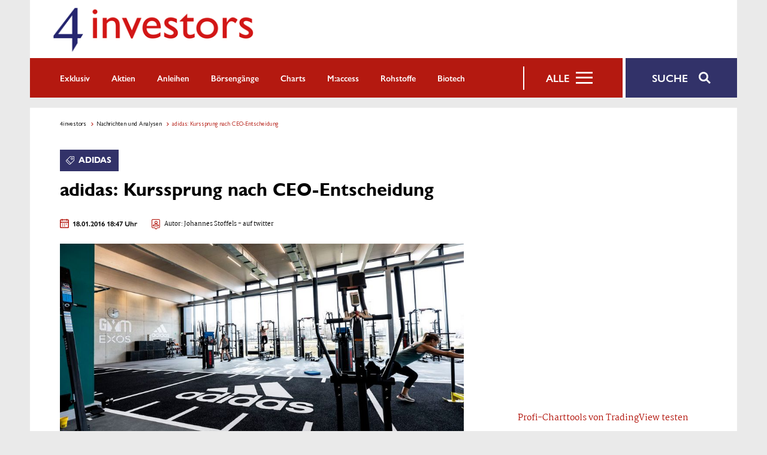

--- FILE ---
content_type: text/html; charset=UTF-8
request_url: https://www.4investors.de/nachrichten/boerse.php?sektion=stock&ID=99476
body_size: 16822
content:

<!DOCTYPE html>
<html lang="de">
	<head>
		<!-- set the encoding of your site -->
		<meta charset="utf-8">
		<meta name="viewport" content="width=device-width, initial-scale=1, maximum-scale=5">

		<!-- DNS warmups (niedrige Prio). Preconnects raus. -->
		<link rel="preload" href="/fonts/icomoon.woff2" as="font" type="font/woff2" crossorigin>
		<link rel="dns-prefetch" href="//ajax.googleapis.com">
		<link rel="dns-prefetch" href="//cdn.jsdelivr.net">
		<link rel="dns-prefetch" href="//cdns.symplr.de">
		<link rel="dns-prefetch" href="//pagead2.googlesyndication.com">

		<link rel="preload" as="image" href="https://www.4investors.de/bilder675/medienpool/unternehmen/adidas/adidas-arena-herzogenaurach-gym.jpg" fetchpriority="high">		<link rel="preload" as="image" href="https://www.4investors.de/werbung/ubm_labubu_online_300x250.gif" fetchpriority="high">

		<title>adidas: Kurssprung nach CEO-Entscheidung | 4investors.de</title>
		<link rel="canonical" href="https://www.4investors.de/nachrichten/boerse.php?sektion=stock&ID=99476">
		<link href='https://www.4investors.de/nachrichten/amp/boerse.php?sektion=stock&ID=99476' rel='amphtml' />
		<link rel="alternate" type="application/rss+xml" title="4investors.de RSS Nachrichten" href="https://www.4investors.de/xml/stocks_to_watch.rss" />

		<!-- CSS: Bootstrap async, main blockend -->
		<link rel="stylesheet" href="/css/bootstrap.css">
		<link rel="stylesheet" href="/css/main.css">

		<!-- eTracker (async) -->
		<script>
		var et_areas = "4investors News";
		</script>
		<script id="_etLoader" src="https://code.etracker.com/code/e.js"
				async charset="UTF-8"
				data-block-cookies="true" data-respect-dnt="true" data-secure-code="orKhQx"></script>

		<script src="https://static.cleverpush.com/channel/loader/nssXG8BH9fhMfEB8f.js" async></script>
		<!-- symplr / cmp -->
		<script>var uuSymplr,allCookiesSymplr=document.cookie.split(";").map((e=>e.split("="))).reduce(((e,[i,o])=>({...e,[i.trim()]:decodeURIComponent(o)})),{});function createCookieSymplr(e,i){var o=e;if(void 0===(uuSymplr=allCookiesSymplr.uniqueUser)){let e=(Date.now()+window.navigator.userAgent+websiteSymplr).toString();uuSymplr=sha256(e),document.cookie=`uniqueUser=${uuSymplr};path=/;SameSite=Strict; Secure`}if(o){var u=allCookiesSymplr.uniqueUserLi;void 0===u&&(u=sha256(i),document.cookie=`uniqueUserLi=${u};path=/;SameSite=Strict; Secure`),uuSymplr=u}else document.cookie="uniqueUserLi=; max-age=0"}</script>
		<script src="https://cdns.symplr.de/4investors.de/4investors.js"></script>

		<!-- jQuery CDN + robuster Fallback (ohne document.write) -->
		<script>
			function loadLocaljQ(){
			var s = document.createElement('script');
			s.src = "https://www.4investors.de/js/jquery-3.7.1.min.js";
			document.head.appendChild(s);
		}

		(function(){
		var s = document.createElement('script');
		s.src = "https://ajax.googleapis.com/ajax/libs/jquery/3.7.1/jquery.min.js";
		
		// 👇 Hier kommt dein neues Snippet hin:
		s.onload = function(){
			// Wenn jQuery erfolgreich geladen wurde, danach dein main.js anhängen:
			var main = document.createElement('script');
			main.src = "https://www.4investors.de/js/jquery.main.js";
			main.defer = true; // kann bleiben, stört nicht
			document.body.appendChild(main);
		};
		
		s.onerror = function(){
			// Wenn das CDN ausfällt, lokalen Fallback laden
			loadLocaljQ();
		};
		
		document.head.appendChild(s);
		})();
		</script>

		<!-- meta, socialmedia und co -->
		<link href="https://plus.google.com/103548811212521625791" rel="publisher" />
		<link rel="icon" href="https://www.4investors.de/favicon.ico" type="image/x-icon" />
		<link rel="shortcut icon" href="https://www.4investors.de/favicon.ico" type="image/x-icon" />
		<link rel="apple-touch-icon" sizes="120x120" href="https://www.4investors.de/apple-touch-icon-120x120-precomposed.png" />
		<link rel="apple-touch-icon" sizes="152x152" href="https://www.4investors.de/apple-touch-icon-152x152-precomposed.png" />
		<meta name="description" content="Die Analysten der Commerzbank bestätigen die Halteempfehlung für die Aktien von adidas. Das Kursziel liegt weiter bei 86,00 Euro.

Kasper Rorsted wird ">
		<meta name="robots" content="index, follow, max-snippet:-1, max-image-preview:large, max-video-preview:-1" />
		<meta name="keywords" content="henkel, personalie, hainer" />
		<meta name="news_keywords" content="henkel, personalie, hainer" />
		<meta name="theme-color" content="#b41910"/>
		<meta name="google-site-verification" content="yzqMfTDtGlcZrpEKEhM-tB3rBhk2_2GttO3OM349Gx0" />
		<meta name="y_key" content="73e7d4f31a8d3583" />  
		<!-- Zeitbezogene Metadaten (verwendet von Google, Bing, Facebook, News-Diensten) -->
		<meta name="date" content="2016-01-18T18:47:05+01:00" />
		<meta name="DC.date.issued" content="2016-01-18T18:47:05+01:00" />
		<meta itemprop="datePublished" content="2016-01-18T18:47:05+01:00" />
		<meta property="article:published_time" content="2016-01-18T18:47:05+01:00" />
				<meta property="og:updated_time" content="2016-01-18T18:47:05+01:00" />
						<meta name="author" content="Johannes Stoffels" />
		<meta name="Publisher" content="4investors.de">
		<meta name="Copyright" content="4investors.de">
		<meta name="page-topic" content="Finanzen">
		<meta name="email" content="info@4investors.de" />
		<!-- Facebook Open Graph -->
		<meta property="fb:page_id" content="404343862958895" />
		<meta property="article:publisher" content="https://www.facebook.com/4investors.de" />
		<meta property="og:locale" content="de_DE" />
		<meta property="og:site_name" content="4investors.de" />
		<meta property="og:url" content="https://www.4investors.de/nachrichten/boerse.php?sektion=stock&amp;ID=99476" />
		<meta property="og:type" content="article" />
		<meta property="og:title" content="adidas: Kurssprung nach CEO-Entscheidung" />
		<meta property="og:description" content="Die Analysten der Commerzbank bestätigen die Halteempfehlung für die Aktien von adidas. Das Kursziel liegt weiter bei 86,00 Euro.

Kasper Rorsted wird neuer Vorstandschef von adidas. Er tritt den " />
		<meta property="og:image" content="https://www.4investors.de/bilder1200/medienpool/unternehmen/adidas/adidas-arena-herzogenaurach-gym.jpg" />
		<meta property="og:image:width" content="1280" />
		<meta property="og:image:height" content="720" />

		<!-- Twitter Cards -->
		<meta name="twitter:card" content="summary_large_image" />
		<meta name="twitter:site" content="@4investors" />
		<meta name="twitter:creator" content="@4investors" />
		<meta name="twitter:title" content="adidas: Kurssprung nach CEO-Entscheidung" />
		<meta name="twitter:description" content="Die Analysten der Commerzbank bestätigen die Halteempfehlung für die Aktien von adidas. Das Kursziel liegt weiter bei 86,00 Euro.

Kasper Rorsted wird neuer Vorstandschef von adidas. Er tritt den " />
		<meta name="twitter:image" content="https://www.4investors.de/bilder480/medienpool/unternehmen/adidas/adidas-arena-herzogenaurach-gym.jpg" />	
		<style>
			p strong {
				font-weight: bold;
			}
			.img-container img{
				max-width: 100%;
				height: auto;
			}
			.artikellink
			{
				background-color: #323269;
				color: #fff!important;
				padding: 1px 5px;
			}
			.autorenzeile
			{
				padding-top: 4px;
			}
			.clsfix
			{
				min-height: 310px;
			}
			.clsfixintext
			{
				min-height: 180px;
				min-width: 300px;
			}
			span.highlight
			{
				background-color: #B41910;
				color: #fff!important;
				padding: 1px 5px;
			}
			span.highlightblau
			{
				background-color: #323269;
				color: #fff!important;
				padding: 1px 5px;
			}
			.lynxcontainer {
				width: 100%;
				height: auto;
				min-height: 86px; /* Platz reservieren */
				border: 1px solid #00c878;
				padding: 7px;
				display: flex;
				justify-content: center;
				overflow: hidden; /* verhindert Layout-Springen bei verspätetem Inhalt */
			}
			.lynxlink
			{
				color:#00c878;
				font-size:0.65rem;
				text-align:center !important;
			}
			.lynxanzeige {
				width: 100%;
				min-height: 20px; /* Höhe für einzeiligen Hinweis „Anzeige“ */
				font-size: 0.5rem;
				text-align: right !important;
				margin-top: 2px;
				margin-bottom: 2px;
			}
			.tradingview-link {
				text-align: center !important;
				color: #B41910 !important;
				min-height: 36px;
				display: flex;
				align-items: center;
				justify-content: center;
				padding: 0 10px;
				text-align: center;
				text-wrap: balance; /* optional: verhindert Umbruch frühzeitig */
				}

				@media (min-width: 992px) and (max-width: 1239px) {
				.tradingview-link {
					min-height: 52px; /* Sicherheitsreserve für 2 Zeilen */
				}
				}

				@media (min-width: 1240px) {
				.tradingview-link {
					min-height: 36px; /* wie bisher – 1-zeilig */
				}
			}
			.intextpic
			{
				float: left;
				max-width: 340px;
				margin-right: 20px;
			}
			.intextpicrechts
			{
				float: right;
				max-width: 340px;
				margin-left: 20px;
			}
			.mittig { 
				display: flex; 
				justify-content: center; 
				align-items: center;
			}
			.mittigabstand { 
				display: flex; 
				justify-content: center; 
				align-items: center;
				margin-top: 20px;
			}
			.mittighorizontal { 
				display: flex; 
				justify-content: center; 
			}
			.table-wrapper {
				overflow-x: auto;
				-webkit-overflow-scrolling: touch;
			}

			table.topflop-tabelle {
				width: 100%;
				min-width: 320px;
				max-width: 600px;
				margin-top: 1rem;
				font-family: sans-serif;
				font-size: 16px;
				line-height: 26px;
				font-weight: 400;
				color: #000000;
				border-collapse: collapse;
			}

			table.topflop-tabelle th,
			table.topflop-tabelle td {
				border: 1px solid #ccc;
				text-align: left;
				padding: 1px 0 0 10px;
			}

			table.topflop-tabelle td:first-child,
			table.topflop-tabelle th:first-child {
				padding-right: 25px;
			}

			.topflop-plus {
				color: green;
				font-weight: bold;
			}

			.topflop-minus {
				color: red;
				font-weight: bold;
			}
	
			.textads
			{
				text-align: right;
				font-size: 10px;
				font-style: italic;
			}
			.transparenz
			{
				color: #adb5bd;
				font-size: 0.9rem;
			}
			.textlinkpic
			{
				margin: 20px 20px 10px 0;
			}
			.spacerechts
			{
				margin-right: 20px;
			}
			.spaceoben
			{
				margin-top: 20px;
			}
			.contentempfehlung
			{
				margin: 0 0 20px;
				position: relative;
				overflow: hidden;
			}
			.promo
			{
				max-width: 728px;
				height: auto;
				width: 100%;
				display: block; 
				margin: auto;
			}
			.werbung {
				margin: 0 0 15px 0;
				clear: both;
				}

			/* Ab Tablet-Größe: float wie bisher */
			@media (min-width: 768px) {
				.werbung {
					float: left;
					margin: 0 20px 15px 0;
				}
			}

			.werbung img {
				max-width: 100%;
				height: auto;
				display: block;
			}

			.news4investors
			{
				margin: 0 0 20px;
			}
			.news4investorsbild
			{
				margin: 0 40px 20px 0;
				float: left;
			}
			.responsive {
				width: 100%;
				height: auto;
			}
			.embed-container { 
			position: relative; 
			padding-bottom: 56.25%; 
			height: 0; overflow: hidden; 
			max-width: 100%; 
			} 
			.embed-container iframe, 
			.embed-container object, 
			.embed-container embed { 
			position: absolute; 
			top: 0; left: 0; 
			width: 100%; 
			height: 100%; 
			}		
			.newsletterlink{text-decoration: underline;color: white;}
			.newsletterlink:hover{text-decoration: none;color: white;}
			.hvtermin {
			border-bottom: 1px solid #ccc;
			padding-bottom: 25px;
			}
			.horizontal-links {
			display: flex;
			flex-wrap: wrap;
			gap: 1rem;
			}
			.unternehmenslinks {
			background-color: #323269;     /* Blau-Grundfarbe */
			color: white;
			padding: 0.5rem 1rem;
			border-radius: 4px;
			font-size: 1rem;
			margin: 0;
			display: inline-block;
			font-weight: bold;
			text-transform: uppercase;
			transition: background-color 0.2s ease;
			}

			.unternehmenslinks a {
			color: white;
			text-decoration: none;
			display: block;
			}

			/* Jetzt Hover auf h2 */
			.unternehmenslinks:hover {
			background-color: #B41910;  /* 4i-Rot */
			}
			.unternehmenslinks:hover a {
			color: white;
			}
			.bildplatzhalter {
			display: none;
			}

			@media (min-width: 992px) {
			.bildplatzhalter {
			display: block;
			width: 100%;
			min-height: 383px; /* aus DevTools: reale Bildhöhe */
			background: transparent;
			}
			
			}
			strong a.textlink {
			font-weight: bold;
			color: #B41910;                      /* 4investors-Rot */
			text-decoration: none;
			position: relative;
			padding-bottom: 2px;
			}

			strong a.textlink::before {
			content: "";
			position: absolute;
			left: 0;
			bottom: 0;
			width: 0;
			height: 3px;                         /* dicke Unterstreichung */
			background-color: #B41910;
			transition: width 0.3s ease;
			}

			strong a.textlink:hover::before {
			width: 100%;                         /* fährt von links nach rechts */
			}

			.strike {
			text-decoration: line-through;
			}
		</style>	
		<script type="application/ld+json">
{
  "@context": "https://schema.org",
  "@type": "NewsMediaOrganization",
  "name": "4investors.de",
  "url": "https://www.4investors.de/",
  "logo": {
    "@type": "ImageObject",
    "url": "https://www.4investors.de/images/4investors-logos/4investors-logo-1024x1024-weiss-schemaorg.png",
    "width": 1024,
    "height": 1024
  },
  "foundingDate": "2006-04-01",
  "sameAs": [
    "https://www.facebook.com/4investors.de",
    "https://twitter.com/4investors",
    "https://news.google.com/publications/CAAqBwgKMP3nhAswgvCBAw",
    "https://bsky.app/profile/4investors.de",
    "https://www.youtube.com/channel/UCX_neczyPNa9C6eQpBANRrQ"
  ],
  "ethicsPolicy": "https://www.4investors.de/ueberuns.php",
  "diversityPolicy": "https://www.4investors.de/ueberuns.php",
  "correctionsPolicy": "https://www.4investors.de/ueberuns.php",
  "unnamedSourcesPolicy": "https://www.4investors.de/ueberuns.php",
  "actionableFeedbackPolicy": "https://www.4investors.de/ueberuns.php",
  "publishingPrinciples": "https://www.4investors.de/ueberuns.php"
}
</script>
				<script type="application/ld+json">
			{
			"@context": "https://schema.org",
			"@type": "NewsArticle",
			"mainEntityOfPage": {
				"@type": "WebPage",
				"@id": "https://www.4investors.de/nachrichten/boerse.php?sektion=stock&ID=99476"
			},
			"url": "https://www.4investors.de/nachrichten/boerse.php?sektion=stock&ID=99476",
			"headline": "adidas: Kurssprung nach CEO-Entscheidung",
			"image": {
				"@type": "ImageObject",
				"url": "https://www.4investors.de/bilder1200/medienpool/unternehmen/adidas/adidas-arena-herzogenaurach-gym.jpg",
				"height": "720",
				"width": "1280"
			},
			"dateCreated": "2016-01-18T18:47:05+01:00",
			"datePublished": "2016-01-18T18:47:05+01:00",
						"author": {
				"@type": "Person",
				"name": "Johannes Stoffels",
				"url": "https://www.4investors.de/nachrichten/autoren/johannes-stoffels.php"
			},
			"publisher": {
				"@type": "Organization",
				"name": "4investors.de",
				"logo": {
				"@type": "ImageObject",
				"url": "https://www.4investors.de/images/4investors-logos/4investors-600x60-discover.png",
				"width": 600,
				"height": 60
				}
			},
			"description": "Die Analysten der Commerzbank bestätigen die Halteempfehlung für die Aktien von adidas. Das Kursziel liegt weiter bei 86,00 Euro.

Kasper Rorsted ",
			"articleBody": "Die Analysten der Commerzbank best\u00e4tigen die Halteempfehlung f\u00fcr die Aktien von adidas. Das Kursziel liegt weiter bei 86,00 Euro.\r\n\r\nKasper Rorsted wird neuer Vorstandschef von adidas. Er tritt den Posten im Herbst an. Derzeit ist Rorsted  noch CEO von Henkel. Die Entscheidung wird allgemein begr\u00fc\u00dft. Es wurde bereits zuvor spekuliert, dass Rorsted ein m\u00f6glicher Nachfolger des noch amtierenden Chefs Herbert Hainer sein k\u00f6nnte. Hainer hatte schon vor einiger Zeit seinen nahenden R\u00fcckzug angek\u00fcndigt. F\u00fcr die Analysten ist Rorsted einer der besten CEOs im DAX. Bei Henkel hat er vor allem die Kosten im Fokus gehabt, bei adidas muss sich Rorsted um innovative, neue Produkte und Bruttomargen k\u00fcmmern.\r\n\r\nDer Markt hat die Ernennung von Rorsted mit Wohlwollen aufgenommen. Die Aktie von adidas legt 6,2 Prozent zu und notiert bei 89,26 Euro.",
			"articleSection": "Analystenkommentar",
			  "genre": "aktienanalyse",
						"dateline": "Germany",
			"isAccessibleForFree": true,
			"wordCount": 136,
			"keywords": ["Henkel", "Personalie", "Hainer"]
			}
		</script>
		<script type="application/ld+json">
			{
			"@context": "https://schema.org/", 
			"@type": "BreadcrumbList", 
			"itemListElement": [{
				"@type": "ListItem", 
				"position": 1, 
				"name": "4investors.de",
				"item": "https://www.4investors.de/"  
			},{
				"@type": "ListItem", 
				"position": 2, 
				"name": "Nachrichten und Analysen",
				"item": "https://www.4investors.de/nachrichten/aktien-news.php"  
			},{
				"@type": "ListItem",
				"position": 3,
				"name": "adidas: Kurssprung nach CEO-Entscheidung"
			}]
			}    
		</script>
	</head>
	<body>
		<!-- main container of all the page elements -->
		<div id="wrapper">
			<!-- header of the page -->
					<header id="header">
			<div class="container">
				<div class="header-holder">
					<div class="logo">
						<a href="https://www.4investors.de/" title="4investors Startseite"><img src="https://www.4investors.de/php_fe/img/4investors_logo.png" alt="4investors" width="340" height="77" fetchpriority="high"></a>
					</div>
					<div class="header-navbar">
						<div class="search-form-holder">
							<a href="https://www.4investors.de/suchergebnis.php" class="search-opener btn-secondary" title="Aktien und News auf 4investors suchen"><span>Suche</span><i class="icon-search"></i></a>
							<form action="https://www.4investors.de/suchergebnis.php" class="search-form">
								<label for="search">Suche</label>
								<div class="form-group">
									<input type="search" placeholder="Aktie, Index, Währung suchen" class="form-control form-control-white" name="suchfeld" autocomplete="off" id="search">
									<button type="submit" class="btn"><i class="icon-search"></i></button>
								</div>
							</form>
						</div>
						<div class="nav-holder">
							<button type="button" class="nav-opener btn-primary">Alle</button>
							<nav id="nav">
								<ul class="main-nav">
									<li><a href="https://www.4investors.de/nachrichten/4investors-exklusiv.php" title="4investors Exklusiv">Exklusiv</a></li>
									<li><a href="https://www.4investors.de/nachrichten/aktien-news.php" title="Berichte und Analysen zum Aktienmarkt">Aktien</a></li>
									<li><a href="https://www.4investors.de/nachrichten/anleihen.php" title="Berichte und Analysen zu Anleihen und Zinsen, Geldanlage">Anleihen</a></li>
									<li><a href="https://www.4investors.de/nachrichten/ipo.php" title="Berichte und Analysen zu Börsengängen, IPO und Neuemissionen">Börsengänge</a></li>
									<li><a href="https://www.4investors.de/nachrichten/chartanalysen.php" title="Exklusive Chartanalysen von 4investors">Charts</a></li>
									<li><a href="https://www.4investors.de/nachrichten/maccess.php" title="Berichte zum Aktien-Marktsegment m:access der Börse München">m:access</a></li>
									<li><a href="https://www.4investors.de/nachrichten/rohstoffe.php" title="Berichte und Analysen zum Rohstoff-Sekor, Gold, Öl etc">Rohstoffe</a></li>
									<li><a href="https://www.4investors.de/nachrichten/biotech-aktien.php" title="Berichte und Analysen zu Biotech-Aktien">Biotech</a></li>
								</ul>
								<div class="menu-slide">
									<button type="button" class="nav-close"><span>Menü</span><i class="icon-cross"></i></button>
									<ul class="secondary-nav">
										<li><a href="https://www.4investors.de/" title="4investors Homepage">Startseite</a></li>
										<li>
											<a href="https://www.4investors.de/nachrichten/4investors-exklusiv.php" class="opener" title="4investors Exklusiv">Exklusiv</a>
											<ul class="slide">
												<li><a href="https://www.4investors.de/nachrichten/4investors-exklusiv.php" title="4investors Exklusiv">Berichte und Interviews</a></li>
												<li><a href="https://www.4investors.de/nachrichten/chartanalysen.php" title="Exklusive Chartanalysen von 4investors">Chartanalyse</a></li>
											</ul>
										</li>
										<li>
											<a href="https://www.4investors.de/nachrichten/aktien-news.php" class="opener" title="Berichte und Analysen zum Aktienmarkt">Aktien</a>
											<ul class="slide">
												<li><a href="https://www.4investors.de/nachrichten/4investors-news.php" title="4investors-News, Berichte und Analysen zu Aktien und Anleihen">4investors-News</a></li>
												<li><a href="https://www.4investors.de/nachrichten/aktien-deutschland.php" title="Berichte und Analysen zu deutschen Aktien">Deutschland</a></li>
												<li><a href="https://www.4investors.de/nachrichten/aktien-international.php" title="Berichte und Analysen zu internationalen Aktien">International</a></li>
												<li><a href="https://www.4investors.de/nachrichten/analysten.php" title="Analystenstimmen zu Aktien und Unternehmen">Analystenstimmen</a></li>
												<li><a href="https://www.4investors.de/nachrichten/dgap-news.php" title="Original Unternehmens-Nachrichten, Pressemitteilungen">Ad-hoc-Nachrichten</a></li>
												<li><a href="https://www.4investors.de/aktien-tipps-wissen/hauptversammlungen-kalender.php" title="Aktien: Hauptversammlungs-Termine">HV-Kalender</a></li>
											</ul>
										</li>
										<li>
											<a href="https://www.4investors.de/nachrichten/branchen-specials.php" class="opener" title="Schwerpunkte in der Berichterstattung der 4investors-Redaktion">Branchen- und Themen-Specials</a>
											<ul class="slide">
												<li><a href="https://www.4investors.de/nachrichten/biotech-aktien.php" title="Berichte und Analysen zu Biotech-Aktien">Biotech</a></li>
												<li><a href="https://www.4investors.de/nachrichten/blockchain-defi-krypto-aktien.php" title="Berichte und Analysen zu Krypto-Währungen und Unternehmen, Bitcoin und Co.">Blockchain, DeFi, Krypto</a></li>
												<li><a href="https://www.4investors.de/nachrichten/cleantech-aktien.php" title="Berichte und Analysen zu Aktien u.a. aus den Segmenten Solarenergie, Windenergie und Wasserstoff">Cleantech</a></li>
												<li><a href="https://www.4investors.de/nachrichten/scale.php" title="Berichte und Analysen zu Scale-notierten Aktien an der Börse Frankfurt">Scale</a></li>
											</ul>
										</li>
										<li><a href="https://www.4investors.de/nachrichten/anleihen.php" title="Berichte und Analysen zu Anleihen und Zinsen, Geldanlage">Anleihen</a></li>
										<li><a href="https://www.4investors.de/nachrichten/ipo.php" title="Berichte und Analysen zu Börsengängen, IPO und Neuemissionen">Börsengänge</a></li>
										<li><a href="https://www.4investors.de/nachrichten/maccess.php" title="Berichte zum Aktien-Marktsegment m:access der Börse München">m:access</a></li>
										<li><a href="https://www.4investors.de/nachrichten/rohstoffe.php" title="Berichte und Analysen zum Rohstoff-Sekor, Gold, Öl etc">Rohstoffe</a></li>
										<li>
											<a href="https://www.4investors.de/boersen/uebersicht.php" class="opener" title="Aktuelle Index- und Aktienkurse, Hot Stocks, Kryptowährungen">Börsenkurse</a>
											<ul class="slide">
												<li><a href="https://www.4investors.de/aktienkurse/aktienkurse-valora.php" title="Aktien-Kurse: außerbörslicher Handel bei Valora Effekten Handel AG">Außerbörslicher Handel</a></li>
												<!--<li><a href="#">Devisen</a></li>
												<li><a href="#">Kryptowährungen</a></li>
												<li><a href="#">Rohstoffe</a></li>-->
											</ul>
										</li>
										<li><a href="https://www.4investors.de/nachrichten/kolumnen.php" title="Börsen-Experten kommentieren in ihren Kolumnen die Entwicklungen der Börsen, Konjunktur sowie bei den Notenbanken">Börsen-Experten</a></li>
										<li><a href="https://www.4investors.de/aktien-tipps-wissen/boersenstammtische.php" title="Umfangreichte Übersicht über Börsenstammtische in Deutschland und Europa">Börsen-Stammtische</a></li>
										<li>
											<a href="https://www.4investors.de/private-finanzen/ratgeber-geldanlage.php" class="opener" title="Berichte und Analysen zum Thema Geldanlage in Aktien und Anleihen">Ihre privaten Finanzen</a>
											<ul class="slide">
												<li><a href="https://www.4investors.de/private-finanzen/ratgeber-geldanlage.php" title="Berichte und Analysen zum Thema Geldanlage in Aktien und Anleihen">News: Geldanlage und private Finanzen</a></li>
												<li><a href="https://www.4investors.de/private-finanzen/depotvergleich.php?utm_source=4investors&utm_medium=banner&utm_campaign=pv_depot" title="Das beste Depot für ihre persönlichen Zwecke">Depots im Vergleich</a></li>
												<li><a href="https://www.4investors.de/private-finanzen/girokonto-vergleich.php?utm_source=4investors&utm_medium=banner&utm_campaign=pv_girokonto" title="Das beste Girokonto für ihre persönlichen Zwecke">Girokonten im Vergleich</a></li>
												<li><a href="https://www.4investors.de/private-finanzen/kreditkarte-vergleich.php?utm_source=4investors&utm_medium=banner&utm_campaign=pv_kreditkarte" title="Die beste Kreditkarte für ihre persönlichen Zwecke">Kreditkarten im Vergleich</a></li>
											</ul>
										</li>
									</ul>
								</div>
							</nav>
						</div>
					</div>
				</div>
			</div>
			<span class="menu-overlay"></span>
		</header>			<!-- contain main informative part of the site -->
			<main id="main" class="container">
				<!-- advertisement
				<div class="advertisement p-6 clsfix">
					<div id="4investors.de_bb_1"></div>
				</div> -->
				<!-- advertisement -->
				<div class="advertisement top-right">
					<div id="4investors_sitebar_1"></div>
				</div>
				<!-- report section -->
				<article class="report-article">
					<div class="white-box section--top">
						<!-- breadcrumbs -->
						<ol class="breadcrumbs">
							<li><a href="https://www.4investors.de/">4investors</a></li>
							<li><a href="https://www.4investors.de/nachrichten/aktien-news.php">Nachrichten und Analysen</a></li>
							<li><span>adidas: Kurssprung nach CEO-Entscheidung</span></li>
						</ol>
						<div class="row">
							<div class="col-12 col-lg-8">
								<!-- report header -->
								<div class="report-header">
									<div class="meta-header">
										<strong class="tag-heading"><a href="https://www.4investors.de/aktien/adidas.php" title="Aktien-Snapshot: Adidas">Adidas</a></strong>
									</div>
									<h1>adidas: Kurssprung nach CEO-Entscheidung</h1>
									<ul class="news-meta">
										<li>
											<i class="icon-calendar"></i>
																						<time datetime="2016-01-18 18:47:05">18.01.2016 18:47 Uhr</time>
										</li>
										<li>
											<i class="icon-author"></i>
											<span class="autorenzeile">Autor: <a href='https://www.4investors.de/nachrichten/autoren/johannes-stoffels.php' title='Alle Informationen zum 4investors-Autoren Johannes Stoffels'>Johannes Stoffels</a><a href='https://twitter.com/Jo_Stoffels' target='_blank' rel='noopener' title='Kontakt zu unserem Autor Johannes Stoffels auf Twitter'> - auf twitter</a></span>
										</li>
									</ul>
									<figure>
										<picture><source srcset="https://www.4investors.de/bilder930/medienpool/unternehmen/adidas/adidas-arena-herzogenaurach-gym.jpg" media="(min-width: 900px)">
												<source srcset="https://www.4investors.de/bilder675/medienpool/unternehmen/adidas/adidas-arena-herzogenaurach-gym.jpg" media="(min-width: 600px)">
												<source srcset="https://www.4investors.de/bilder480/medienpool/unternehmen/adidas/adidas-arena-herzogenaurach-gym.jpg" media="(min-width: 400px)">
												<source srcset="https://www.4investors.de/bilder320/medienpool/unternehmen/adidas/adidas-arena-herzogenaurach-gym.jpg" media="(max-width: 399px)">
												<img src="https://www.4investors.de/bilder1200/medienpool/unternehmen/adidas/adidas-arena-herzogenaurach-gym.jpg" width="1280" height="720" alt=" Bild und Copyright: Adidas." fetchpriority="high">
												</picture><figcaption> Bild und Copyright: Adidas.</figcaption> 
									</figure>
								</div>
							</div>
							<div class="col-12 col-lg-4 d-none d-lg-block">
								<!-- graph placeholder -->
								<div class="graph-box">
									      <div class="spaceoben">
        <!-- TradingView Widget BEGIN -->
          <div class="tradingview-widget-container">
            <div class="tradingview-widget-container__widget"></div>
            <script defer src="https://s3.tradingview.com/external-embedding/embed-widget-market-overview.js" async>
            {
            "colorTheme": "light",
            "dateRange": "12m",
            "showChart": true,
            "locale": "de_DE",
            "largeChartUrl": "https://www.4investors.de/aktien/adidas.php",
            "isTransparent": false,
            "width": "100%",
            "height": "420",
            "showFloatingTooltip": true,
            "plotLineColorGrowing": "rgba(66, 66, 66, 1)",
            "plotLineColorFalling": "rgba(66, 66, 66, 1)",
            "gridLineColor": "rgba(152, 152, 152, 1)",
            "scaleFontColor": "rgba(0, 0, 0, 1)",
            "belowLineFillColorGrowing": "rgba(203, 203, 203, 0.12)",
            "belowLineFillColorFalling": "rgba(203, 203, 203, 0.12)",
            "symbolActiveColor": "rgba(203, 203, 203, 0.12)",
            "tabs": [
              {
                "title": "Aktie",
                "symbols": [
                  {
                    "s": "TRADEGATE:ADS",
                    "d": "Adidas"
                  }
                ]
              }
            ]
          }
            </script>
          </div>
          <!-- TradingView Widget END -->
          <div class="tradingview-link"><a href="https://de.tradingview.com/?aff_id=8626" rel="noopener" target="_blank" title="TradingView testen">Profi-Charttools von TradingView testen</a><br></div>
      </div><div class='lynxanzeige'>Anzeige</div><div class='lynxcontainer'><a href='https://www.lynxbroker.de/boerse/boerse-kurse/aktien/adidas-aktie/' title='Adidas über LYNX Broker handeln' rel='noopener' target='_blank' class='lynxlink'><img src='https://www.4investors.de/werbung/online-broker-lynx-logo.2049b589cb73d90a75ab4622a2341d3d.svg' alt='Lynx Broker'>Adidas über LYNX Broker handeln</a></div>								
								</div>
							</div>
						</div>
					</div>
					<!-- main content -->
					<div class="report-description white-box clsfix">
												<!--<div class="werbung clsfixintext"><div class="mittig"><a href="https://www.eigenkapitalforum.com/" target="_blank" rel="nofollow noopener" title="Unternehmer treffen Investoren - Deutsches Eigenkapitalforum"><img src="https://www.4investors.de/werbung/4investors.jpg" alt="Unternehmer treffen Investoren - Deutsches Eigenkapitalforum" width="300" height="250"></a></div></div>
						-->
						<p>Die Analysten der Commerzbank bestätigen die Halteempfehlung für die Aktien von adidas. Das Kursziel liegt weiter bei 86,00 Euro.<br />
<br />
Kasper Rorsted wird neuer Vorstandschef von adidas. Er tritt den Posten im Herbst an. Derzeit ist Rorsted  noch CEO von Henkel. Die Entscheidung wird allgemein begrüßt. Es wurde bereits zuvor spekuliert, dass Rorsted ein möglicher Nachfolger des noch amtierenden Chefs Herbert Hainer sein könnte. Hainer hatte schon vor einiger Zeit seinen nahenden Rückzug angekündigt. Für die Analysten ist Rorsted einer der besten CEOs im DAX. Bei Henkel hat er vor allem die Kosten im Fokus gehabt, bei adidas muss sich Rorsted um innovative, neue Produkte und Bruttomargen kümmern.<br />
<br />
Der Markt hat die Ernennung von Rorsted mit Wohlwollen aufgenommen. Die Aktie von adidas legt 6,2 Prozent zu und notiert bei 89,26 Euro.												<br /><br />
						<div class='lynxanzeige'>Anzeige</div><div class="mittig"><a href="https://www.merkur-privatbank.de/geldanlage/vermoegensverwaltung/jetzt-testen.html?utm_source=4investors&utm_medium=referral&utm_campaign=vv" target="_blank" rel="noopener" title="Merkur Privatbank Wertpapierdepot">Vermögensverwaltung testen + 3,00 % Zinsen p.a. für 3 oder 6 Monate</a></div>
						<!--<div class='lynxanzeige'>Anzeige</div><div class="mittig"><a href="https://www.merkur-privatbank.de/geldanlage/wertpapiere/wertpapierdepot.html?utm_source=4investors&utm_medium=referral&utm_campaign=depot" target="_blank" rel="noopener" title="Merkur Privatbank Wertpapierdepot">Wertpapierdepot mit Kosten-Airbag? Jetzt informieren.</a></div>-->
						<br /><br />
						<ul class="social-networks">
							<li><a href="https://bsky.app/profile/4investors.de" target="_blank" rel="noopener" title="4investors auf BlueSky"><img src="https://www.4investors.de/images/icon-bluesky.png" alt="bluesky"></a></li>
							<li><a href="https://twitter.com/4investors" target="_blank" rel="noopener" title="4investors auf Twitter"><i class="icon-twitter"></i></a></li>
							<li><a href="https://www.youtube.com/channel/UCX_neczyPNa9C6eQpBANRrQ" target="_blank" rel="noopener" title="Youtube-Channel der 4investors-Redaktion"><img src="https://www.4investors.de/images/icon-youtube.png" width="31" alt="youtube"></a></li>
							<li><a href="https://news.google.com/publications/CAAqBwgKMP3nhAswgvCBAw" target="_blank" rel="noopener" title="4investors auf Google News"><img src="https://www.4investors.de/images/icon-news.png" width="35" alt="news"></a></li>
							<li><a href="https://www.facebook.com/4investors.de" target="_blank" rel="noopener" title="4investors auf Facebook"><i class="icon-facebook"></i></a></li>
						</ul>
						<div class="horizontal-links">
							<h2 class='unternehmenslinks'><a href='../archiv/aktien/adidas.php' title='4investors-Newsarchiv: Adidas'>Alle Adidas News</a></h2><h2 class='unternehmenslinks'><a href='../aktien/adidas.php' title='Aktien-Snapshot: Adidas'>Adidas: Chart, Dividende, HV, Bilanzdaten u.v.m.</a></h2>						</div>

					</div>
				</article>
				<div class="col-12 d-block d-lg-none">
					<!-- graph placeholder -->
					<div class="report-description white-box">
						<div class='lynxanzeige'>Anzeige</div><div class='lynxcontainer'><a href='https://www.lynxbroker.de/boerse/boerse-kurse/aktien/adidas-aktie/' title='Adidas über LYNX Broker handeln' rel='noopener' target='_blank' class='lynxlink'><img src='https://www.4investors.de/werbung/online-broker-lynx-logo.2049b589cb73d90a75ab4622a2341d3d.svg' loading ='lazy' alt='Lynx Broker'>Adidas über LYNX Broker handeln</a></div>      <div class="spaceoben">
        <!-- TradingView Widget BEGIN -->
          <div class="tradingview-widget-container">
            <div class="tradingview-widget-container__widget"></div>
            <script defer src="https://s3.tradingview.com/external-embedding/embed-widget-market-overview.js" async>
            {
            "colorTheme": "light",
            "dateRange": "12m",
            "showChart": true,
            "locale": "de_DE",
            "largeChartUrl": "https://www.4investors.de/aktien/adidas.php",
            "isTransparent": false,
            "width": "100%",
            "height": "420",
            "showFloatingTooltip": true,
            "plotLineColorGrowing": "rgba(66, 66, 66, 1)",
            "plotLineColorFalling": "rgba(66, 66, 66, 1)",
            "gridLineColor": "rgba(152, 152, 152, 1)",
            "scaleFontColor": "rgba(0, 0, 0, 1)",
            "belowLineFillColorGrowing": "rgba(203, 203, 203, 0.12)",
            "belowLineFillColorFalling": "rgba(203, 203, 203, 0.12)",
            "symbolActiveColor": "rgba(203, 203, 203, 0.12)",
            "tabs": [
              {
                "title": "Aktie",
                "symbols": [
                  {
                    "s": "TRADEGATE:ADS",
                    "d": "Adidas"
                  }
                ]
              }
            ]
          }
            </script>
          </div>
          <!-- TradingView Widget END -->
          <div class="tradingview-link"><a href="https://de.tradingview.com/?aff_id=8626" rel="noopener" target="_blank" title="TradingView testen">Profi-Charttools von TradingView testen</a><br></div>
      </div>					</div>
				</div>
								<div class="report-description white-box">
					<div id="4investors_incontent_2"></div>
					<div id="4investors.de_bb_1"></div>
				</div>
				<!-- lesetipps -->
							<!--<div class="report-description white-box"><div class="textads">(Werbung)</div><a href="https://www.aoc-diestadtentwickler.com/anleihe/" target="_blank" rel="noopener nofollow" title="AOC Die Stadtentwickler Anleihe"><img src="https://www.4investors.de/werbung/AOC_Green_Bond_Leaderboard_728x90_neu.gif" alt="AOC Die Stadtentwickler Anleihe" loading="lazy" class="promo" width="728" height="90"></a></div>-->			<div class="report-description white-box">
				<!--<div class="textads">(Werbung)</div><a href="https://www.merkur-privatbank.de/wertpapiere/exklusiv.html" class="contentLink" target="_blank" rel="noopener nofollow"><strong>Wertpapiere kaufen oder übertragen + 4 % Zinsen p.a. für 3, 6 oder 12 Monate.</strong></a><br /><br /><br />-->				<h2>Empfehlungen der 4investors Redaktion</h2>
				<div class="row">
					<div class="col-12 col-md-4">
						<div class="contentempfehlung">
							<div class="text">
								<img src="https://www.4investors.de/thumbs/medienpool/unternehmen/ks/ks-bergbau-maschine.jpg" alt="4investors.de-Chartcheck zur K+S Aktie. Bild und Copyright: K+S." loading="lazy" class="textlinkpic" width="120" height="68">								<strong class="tag small"><a href="https://www.4investors.de/aktien/ks.php">K+S</a></strong>
								<p>K+S Aktie: Rallye Richtung 17 Euro möglich, aber…</p>
								<a href="https://www.4investors.de/nachrichten/boerse.php?sektion=stock&ID=187716" title="K+S Aktie: Rallye Richtung 17 Euro möglich, aber…" class="btn-more">weiterlesen</a>
							</div>
						</div>
					</div>
					<div class="col-12 col-md-4">
						<div class="contentempfehlung">
							<div class="text">
								<img src="https://www.4investors.de/thumbs/medienpool/shutterstock/boerse-bulle-baer.jpg" alt="Neue Analystenstimmen zur Renk Aktie. Bild und Copyright: Funtap / shutterstock.com." loading="lazy" class="textlinkpic" width="120" height="68">								<strong class="tag small"><a href="https://www.4investors.de/aktien/renk.php">Renk</a></strong>
								<p>Renk Aktie: mwb stuft auf Sell ab, Kursziele gehen auseinander</p>
								<a href="https://www.4investors.de/nachrichten/boerse.php?sektion=stock&ID=187708" title="Renk Aktie: mwb stuft auf Sell ab, Kursziele gehen auseinander" class="btn-more">weiterlesen</a>
							</div>
						</div>
					</div>
					<div class="col-12 col-md-4">
						<div class="contentempfehlung">
							<div class="text">
								<img src="https://www.4investors.de/thumbs/medienpool/unternehmen/tkms/tkms-boersengang-2025.jpg" alt="4investors.de-Chartcheck zur TKMS Aktie, die seit Oktober 2025 an der Börse notiert. Bild und Copyright: TKMS." loading="lazy" class="textlinkpic" width="120" height="68">								<strong class="tag small"><a href="https://www.4investors.de/aktien/tkms.php">TKMS AG & Co. KGaA</a></strong>
								<p>TKMS Aktie: Kommen jetzt die großen Gewinnmitnahmen?</p>
								<a href="https://www.4investors.de/nachrichten/boerse.php?sektion=stock&ID=187714" title="TKMS Aktie: Kommen jetzt die großen Gewinnmitnahmen?" class="btn-more">weiterlesen</a>
							</div>
						</div>
					</div>
				</div>
			</div>
				<div class="main-content">
					<!-- contain the main content of the page -->
					<div id="content">
						<!-- newsletter -->
						<!-- Begin Brevo Form -->
						<!-- START - We recommend to place the below code in head tag of your website html  -->
						<style>
						#sib-container input:-ms-input-placeholder {
							text-align: left;
							font-family: "Helvetica", sans-serif;
							color: #c0ccda;
						}

						#sib-container input::placeholder {
							text-align: left;
							font-family: "Helvetica", sans-serif;
							color: #c0ccda;
						}

						#sib-container textarea::placeholder {
							text-align: left;
							font-family: "Helvetica", sans-serif;
							color: #c0ccda;
						}
						</style>
						<link rel="stylesheet" href="https://sibforms.com/forms/end-form/build/sib-styles.css">
						<!--  END - We recommend to place the above code in head tag of your website html -->

						<!-- START - We recommend to place the below code where you want the form in your website html  -->
						<div class="sib-form" style="text-align: center;
								background-color: #EFF2F7;                                 ">
						<div id="sib-form-container" class="sib-form-container">
							<div id="error-message" class="sib-form-message-panel" style="font-size:16px; text-align:left; font-family:&quot;Helvetica&quot;, sans-serif; color:#661d1d; background-color:#ffeded; border-radius:3px; border-color:#ff4949;max-width:730px;">
							<div class="sib-form-message-panel__text sib-form-message-panel__text--center">
								<svg viewBox="0 0 512 512" class="sib-icon sib-notification__icon">
								<path d="M256 40c118.621 0 216 96.075 216 216 0 119.291-96.61 216-216 216-119.244 0-216-96.562-216-216 0-119.203 96.602-216 216-216m0-32C119.043 8 8 119.083 8 256c0 136.997 111.043 248 248 248s248-111.003 248-248C504 119.083 392.957 8 256 8zm-11.49 120h22.979c6.823 0 12.274 5.682 11.99 12.5l-7 168c-.268 6.428-5.556 11.5-11.99 11.5h-8.979c-6.433 0-11.722-5.073-11.99-11.5l-7-168c-.283-6.818 5.167-12.5 11.99-12.5zM256 340c-15.464 0-28 12.536-28 28s12.536 28 28 28 28-12.536 28-28-12.536-28-28-28z" />
								</svg>
								<span class="sib-form-message-panel__inner-text">
												Ihre Anmeldung konnte nicht gespeichert werden. Bitte versuchen Sie es erneut.
											</span>
							</div>
							</div>
							<div></div>
							<div id="success-message" class="sib-form-message-panel" style="font-size:16px; text-align:left; font-family:&quot;Helvetica&quot;, sans-serif; color:#085229; background-color:#e7faf0; border-radius:3px; border-color:#13ce66;max-width:730px;">
							<div class="sib-form-message-panel__text sib-form-message-panel__text--center">
								<svg viewBox="0 0 512 512" class="sib-icon sib-notification__icon">
								<path d="M256 8C119.033 8 8 119.033 8 256s111.033 248 248 248 248-111.033 248-248S392.967 8 256 8zm0 464c-118.664 0-216-96.055-216-216 0-118.663 96.055-216 216-216 118.664 0 216 96.055 216 216 0 118.663-96.055 216-216 216zm141.63-274.961L217.15 376.071c-4.705 4.667-12.303 4.637-16.97-.068l-85.878-86.572c-4.667-4.705-4.637-12.303.068-16.97l8.52-8.451c4.705-4.667 12.303-4.637 16.97.068l68.976 69.533 163.441-162.13c4.705-4.667 12.303-4.637 16.97.068l8.451 8.52c4.668 4.705 4.637 12.303-.068 16.97z" />
								</svg>
								<span class="sib-form-message-panel__inner-text">
												Ihre Anmeldung zum 4investors-Newsletter war erfolgreich. Vielen Dank!
											</span>
							</div>
							</div>
							<div></div>
							<div id="sib-container" class="sib-container--large sib-container--vertical" style="text-align:center; background-color:rgba(255,255,255,1); max-width:730px; border-radius:3px; border-width:1px; border-color:#C0CCD9; border-style:solid; direction:ltr">
							<form id="sib-form" method="POST" action="https://a27e4f1f.sibforms.com/serve/[base64]" data-type="subscription">
								<div style="padding: 8px 0;">
								<div class="sib-form-block" style="font-size:32px; text-align:left; font-weight:700; font-family:&quot;Helvetica&quot;, sans-serif; color:#b41910; background-color:transparent; text-align:left">
									<p>4investors Newsletter</p>
								</div>
								</div>
								<div style="padding: 8px 0;">
								<div class="sib-form-block" style="font-size:16px; text-align:left; font-family:&quot;Helvetica&quot;, sans-serif; color:#3C4858; background-color:transparent; text-align:left">
									<div class="sib-text-form-block">
									<p>Exklusive Interviews und Analysen für Sie aus der 4investors-Redaktion: jetzt eintragen!</p>
									</div>
								</div>
								</div>
								<div style="padding: 8px 0;">
								<div class="sib-input sib-form-block">
									<div class="form__entry entry_block">
									<div class="form__label-row ">
										<label class="entry__label" style="font-weight: 700; text-align:left; font-size:16px; text-align:left; font-weight:700; font-family:&quot;Helvetica&quot;, sans-serif; color:#3c4858;" for="EMAIL" data-required="*">Geben Sie Ihre E-Mail-Adresse ein, um sich anzumelden</label>

										<div class="entry__field">
										<input class="input " type="text" id="EMAIL" name="EMAIL" autocomplete="off" placeholder="EMAIL" data-required="true" required />
										</div>
									</div>

									<label class="entry__error entry__error--primary" style="font-size:16px; text-align:left; font-family:&quot;Helvetica&quot;, sans-serif; color:#661d1d; background-color:#ffeded; border-radius:3px; border-color:#ff4949;">
									</label>
									<label class="entry__specification" style="font-size:12px; text-align:left; font-family:&quot;Helvetica&quot;, sans-serif; color:#8390A4; text-align:left">
										Geben Sie bitte Ihre E-Mail-Adresse für die Anmeldung an, z. B. abc@xyz.com.
									</label>
									</div>
								</div>
								</div>
								<div style="padding: 8px 0;">
								<div class="sib-optin sib-form-block" data-required="true">
									<div class="form__entry entry_mcq">
									<div class="form__label-row ">
										<div class="entry__choice" style="">
										<label>
											<input type="checkbox" class="input_replaced" value="1" id="OPT_IN" name="OPT_IN" required />
											<span class="checkbox checkbox_tick_positive"
									style="margin-left:"
									></span><span style="font-size:14px; text-align:left; font-family:&quot;Helvetica&quot;, sans-serif; color:#3C4858; background-color:transparent;"><p>Ich möchte Ihren Newsletter erhalten und akzeptiere die Datenschutzerklärung.</p><span data-required="*" style="display: inline;" class="entry__label entry__label_optin"></span></span> </label>
										</div>
									</div>
									<label class="entry__error entry__error--primary" style="font-size:16px; text-align:left; font-family:&quot;Helvetica&quot;, sans-serif; color:#661d1d; background-color:#ffeded; border-radius:3px; border-color:#ff4949;">
									</label>
									<label class="entry__specification" style="font-size:12px; text-align:left; font-family:&quot;Helvetica&quot;, sans-serif; color:#8390A4; text-align:left">
										Sie können den Newsletter jederzeit über den Link in unserem Newsletter abbestellen.
									</label>
									</div>
								</div>
								</div>
								<div style="padding: 8px 0;">
								<div class="sib-form__declaration" style="direction:ltr">
									<div class="declaration-block-icon">
									<svg class="icon__SVG" width="0" height="0" version="1.1" xmlns="http://www.w3.org/2000/svg">
										<defs>
										<symbol id="svgIcon-sphere" viewBox="0 0 63 63">
											<path class="path1" d="M31.54 0l1.05 3.06 3.385-.01-2.735 1.897 1.05 3.042-2.748-1.886-2.738 1.886 1.044-3.05-2.745-1.897h3.393zm13.97 3.019L46.555 6.4l3.384.01-2.743 2.101 1.048 3.387-2.752-2.1-2.752 2.1 1.054-3.382-2.745-2.105h3.385zm9.998 10.056l1.039 3.382h3.38l-2.751 2.1 1.05 3.382-2.744-2.091-2.743 2.091 1.054-3.381-2.754-2.1h3.385zM58.58 27.1l1.04 3.372h3.379l-2.752 2.096 1.05 3.387-2.744-2.091-2.75 2.092 1.054-3.387-2.747-2.097h3.376zm-3.076 14.02l1.044 3.364h3.385l-2.743 2.09 1.05 3.392-2.744-2.097-2.743 2.097 1.052-3.377-2.752-2.117 3.385-.01zm-9.985 9.91l1.045 3.364h3.393l-2.752 2.09 1.05 3.393-2.745-2.097-2.743 2.097 1.05-3.383-2.751-2.1 3.384-.01zM31.45 55.01l1.044 3.043 3.393-.008-2.752 1.9L34.19 63l-2.744-1.895-2.748 1.891 1.054-3.05-2.743-1.9h3.384zm-13.934-3.98l1.036 3.364h3.402l-2.752 2.09 1.053 3.393-2.747-2.097-2.752 2.097 1.053-3.382-2.743-2.1 3.384-.01zm-9.981-9.91l1.045 3.364h3.398l-2.748 2.09 1.05 3.392-2.753-2.1-2.752 2.096 1.053-3.382-2.743-2.102 3.384-.009zM4.466 27.1l1.038 3.372H8.88l-2.752 2.097 1.053 3.387-2.743-2.09-2.748 2.09 1.053-3.387L0 30.472h3.385zm3.069-14.025l1.045 3.382h3.395L9.23 18.56l1.05 3.381-2.752-2.09-2.752 2.09 1.053-3.381-2.744-2.1h3.384zm9.99-10.056L18.57 6.4l3.393.01-2.743 2.1 1.05 3.373-2.754-2.092-2.751 2.092 1.053-3.382-2.744-2.1h3.384zm24.938 19.394l-10-4.22a2.48 2.48 0 00-1.921 0l-10 4.22A2.529 2.529 0 0019 24.75c0 10.47 5.964 17.705 11.537 20.057a2.48 2.48 0 001.921 0C36.921 42.924 44 36.421 44 24.75a2.532 2.532 0 00-1.537-2.336zm-2.46 6.023l-9.583 9.705a.83.83 0 01-1.177 0l-5.416-5.485a.855.855 0 010-1.192l1.177-1.192a.83.83 0 011.177 0l3.65 3.697 7.819-7.916a.83.83 0 011.177 0l1.177 1.191a.843.843 0 010 1.192z" fill="#0092FF"></path>
										</symbol>
										</defs>
									</svg>
									<svg class="svgIcon-sphere" style="width:63px; height:63px;">
										<use xlink:href="#svgIcon-sphere"></use>
									</svg>
									</div>
									<div style="font-size:14px; text-align:left; font-family:&quot;Helvetica&quot;, sans-serif; color:#687484; background-color:transparent;">
									Wir verwenden Brevo als unsere Marketing-Plattform. Wenn Sie das Formular ausfüllen und absenden, bestätigen Sie, dass die von Ihnen angegebenen Informationen an Brevo zur Bearbeitung gemäß den <a target="_blank" class="clickable_link" style="font-size: inherit; font-family: inherit; line-height: normal" href="https://www.brevo.com/de/legal/termsofuse/">Nutzungsbedingungen</a> übertragen werden
									</div>
								</div>
								</div>
								<div style="padding: 8px 0;">
								<div class="sib-form-block" style="text-align: left">
									<button class="sib-form-block__button sib-form-block__button-with-loader" style="font-size:16px; text-align:left; font-weight:700; font-family:&quot;Helvetica&quot;, sans-serif; color:#FFFFFF; background-color:#b41910; border-radius:3px; border-width:0px;" form="sib-form" type="submit">
									<svg class="icon clickable__icon progress-indicator__icon sib-hide-loader-icon" viewBox="0 0 512 512">
										<path d="M460.116 373.846l-20.823-12.022c-5.541-3.199-7.54-10.159-4.663-15.874 30.137-59.886 28.343-131.652-5.386-189.946-33.641-58.394-94.896-95.833-161.827-99.676C261.028 55.961 256 50.751 256 44.352V20.309c0-6.904 5.808-12.337 12.703-11.982 83.556 4.306 160.163 50.864 202.11 123.677 42.063 72.696 44.079 162.316 6.031 236.832-3.14 6.148-10.75 8.461-16.728 5.01z" />
									</svg>
									ANMELDEN
									</button>
								</div>
								</div>

								<input type="text" name="email_address_check" value="" class="input--hidden">
								<input type="hidden" name="locale" value="de">
							</form>
							</div>
						</div>
						</div>
						<!-- END - We recommend to place the below code where you want the form in your website html  -->

						<!-- START - We recommend to place the below code in footer or bottom of your website html  -->
						<script>
						window.REQUIRED_CODE_ERROR_MESSAGE = 'Wählen Sie bitte einen Ländervorwahl aus.';
						window.LOCALE = 'de';
						window.EMAIL_INVALID_MESSAGE = window.SMS_INVALID_MESSAGE = "Die eingegebenen Informationen sind nicht gültig. Bitte überprüfen Sie das Feldformat und versuchen Sie es erneut.";

						window.REQUIRED_ERROR_MESSAGE = "Dieses Feld darf nicht leer sein. ";

						window.GENERIC_INVALID_MESSAGE = "Die eingegebenen Informationen sind nicht gültig. Bitte überprüfen Sie das Feldformat und versuchen Sie es erneut.";




						window.translation = {
							common: {
							selectedList: '{quantity} Liste ausgewählt',
							selectedLists: '{quantity} Listen ausgewählt'
							}
						};

						var AUTOHIDE = Boolean(0);
						</script>
						<script defer src="https://sibforms.com/forms/end-form/build/main.js"></script>


						<!-- END - We recommend to place the above code in footer or bottom of your website html  -->
						<!-- End Brevo Form -->
						<!-- report description -->
						
					</div>
					<!-- contain sidebar of the page -->
					<aside id="sidebar" class="large-width">
												<!-- advertisement -->
						<article class="news special">
							<a href="https://www.4investors.de/aktien-tipps-wissen/boersenstammtische.php" title ="Börsenstammtische in Deutschland und Europa - die große Übericht auf 4investors">
								<div class="img-holder">
									<img loading ="lazy" alt="Börsenstammtische in Deutschland und Europa - die große Übericht auf 4investors" src="https://www.4investors.de/bilder320/medienpool/shutterstock/boerse-bulle-baer.jpg" />
									<strong class="tag-heading small white">Börsenstammtische</strong>
								</div>
								<div class="text">
									<h3>Börsenstammtische in Deutschland und Europa</h3>
									<ul class="news-meta">
										<li>Trefft andere Anleger, tauscht euch aus, schwatzt über die Börse!</li>
									</ul>
								</div>
							</a>
						</article>
						<article class="news special">
							<a href="https://www.4investors.de/aktien-tipps-wissen/hauptversammlungen-kalender.php" title ="Hauptversammlungs-Termine und HV-Kalender">
								<div class="img-holder">
									<img loading ="lazy" alt="Börsenstammtische in Deutschland und Europa - die große Übericht auf 4investors" src="https://www.4investors.de/bilder320/medienpool/shutterstock/immobilien-bueros.jpg" />
									<strong class="tag-heading small white">HV-Kalender</strong>
								</div>
								<div class="text">
									<h3>Hauptversammlungs-Termine</h3>
									<ul class="news-meta">
										<li>Nutzt Eure Aktionärsrechte oder delegiert Eure Stimme an vertrauenswürdige Vertreter!</li>
									</ul>
								</div>
							</a>
						</article>
						<div class="advertisement py-3 py-md-6">
							<div id="4investors_sitebar_2"></div>
						</div>
					</aside>
				</div>

			</main>
			<!-- footer of the page -->
					<!-- footer of the page -->
		<footer id="footer">
			<div class="container">
				<div class="footer-holder">
					<a href="#wrapper" class="btn-top btn-primary" title="Zum Seitenstart hochscrollen"><i class="icon-angle-up"></i></a>
					<div class="row">
						<div class="col-12 col-lg-5">
							<div class="text">
								<h3>Über www.4investors.de</h3>
								<p>Beim Börsenportal www.4investors.de, das vom Redaktionsbüro Stoffels & Barck betrieben wird, liegen die Schwerpunkte auf Aktien aus den Segmenten Mid- und Small Caps aus dem deutschsprachigen Raum, Anleihen, den Handelssegmenten m:access der Münchener Börse und Scale der Frankfurter Börse sowie Börsengängen (IPOs) und Notierungsaufnahmen. Mehr zu <strong>www.4investors.de</strong> finden Sie in der Rubrik <a href="https://www.4investors.de/ueberuns.php">„Über uns”</a>!</p>
								<p><strong>4investors RSS/XML-Feeds:</strong> Sollten Sie unsere Nachrichten in Ihr Internetportal übernehmen wollen, kontaktieren Sie uns bitte per Mail an <a href="mailto:info@4investors.de">info(at)4investors.de</a>.</p>
								<h4>4investors: Soziale Netzwerke</h4>
								<ul class="social-networks">
									<li><a href="https://twitter.com/4investors" target="_blank" rel="noopener" title="4investors auf Twitter"><i class="icon-twitter"></i></a></li>
									<li><a href="https://www.youtube.com/channel/UCX_neczyPNa9C6eQpBANRrQ" target="_blank" rel="noopener" title="Youtube-Channel der 4investors-Redaktion"><img src="https://www.4investors.de/images/icon-youtube.png" width="31" alt="youtube"></a></li>
									<li><a href="https://news.google.com/publications/CAAqBwgKMP3nhAswgvCBAw" target="_blank" rel="noopener" title="4investors auf Google News"><img src="https://www.4investors.de/images/icon-news.png" width="35" alt="news"></a></li>
									<li><a href="https://www.facebook.com/4investors.de" target="_blank" rel="noopener" title="4investors auf Facebook"><i class="icon-facebook"></i></a></li>
								</ul>
							</div>
						</div>
						<div class="col-12 col-sm-6 col-lg-3">
							<div class="topics">
							<h4>Charts und Kurse</h4>
								Die Widgets werden von TradingView bereit gestellt, einer globalen Plattform für Investoren, auf der Sie die Kurse der beliebtesten und <a href="https://www.tradingview.com/markets/stocks-usa/market-movers-active/" title="Tradingview US Stocks" target="_blank" rel="noopener">aktivsten Aktien</a> und anderer Vermögenswerte verfolgen, Nachrichten lesen und Handelsideen finden können.
							</div>
							<div class="topics">
								<h4>Links</h4>
								<ul class="bullet-list">
									<li><a target="_blank" href="https://www.amazon.de/b?_encoding=UTF8&tag=4investors0d-21&linkCode=ur2&linkId=c9e2d92f778b5d4785069aeec96c4b46&camp=1638&creative=6742&node=120">Bücher über die Börse</a></li>
									<li><a href="https://www.4investors.de/nachrichten/4investors-exklusiv.php" title="4investors Exklusiv">4investors Exklusiv</a></li>
									<li><a href="https://www.4investors.de/nachrichten/chartanalysen.php" title="Chartanalysen zu Aktien und Aktienindizes">4investors Chartanalyse</a></li>
									<li><a href="https://www.4investors.de/nachrichten/4investors-news.php" title="Alle News der 4investors-Redaktion zum Aktienmarkt">4investors News</a></li>
									<li><a href="https://www.finanznachrichten.de/nachrichten-medien/4investors.htm" target="_blank" rel="noopener nofollow" title="4investors auf finanznachrichten.de">FinanzNachrichten.de</a></li>
									<li><a href="https://www.boerse-muenchen.de/" target="_blank" rel="noopener nofollow" title="Homepage Börse München - m:access">Börse München</a></li>
									<li><a href="https://www.mwbfairtrade.com/" target="_blank" rel="noopener nofollow" title="Homepage der mwb fairtrade Wertpapierhandelsbank AG">mwb fairtrade</a></li>
								</ul>
							</div>
							<!--<div class="social-networks-box">
								<h4>4investors: Soziale Netzwerke</h4>
								<ul class="social-networks">
									<li><a href="https://twitter.com/4investors" target="_blank" rel="noopener" title="4investors auf Twitter"><i class="icon-twitter"></i></a></li>
									<li><a href="https://www.youtube.com/channel/UCX_neczyPNa9C6eQpBANRrQ" target="_blank" rel="noopener" title="Youtube-Channel der 4investors-Redaktion"><img src="https://www.4investors.de/images/icon-youtube.png" width="31" alt="youtube"></a></li>
									<li><a href="https://news.google.com/publications/CAAqBwgKMP3nhAswgvCBAw" target="_blank" rel="noopener" title="4investors auf Google News"><img src="https://www.4investors.de/images/icon-news.png" width="35" alt="news"></a></li>
									<li><a href="https://www.facebook.com/4investors.de" target="_blank" rel="noopener" title="4investors auf Facebook"><i class="icon-facebook"></i></a></li>
								</ul>
							</div>-->
						</div>
						<div class="col-12 col-sm-6 col-lg-4">
							<div class="investors-box">
								<h4>Die beliebtesten Aktien auf 4investors.de</h4>
								<ul class="investors">
									<li><a href="https://www.4investors.de/aktien/allianz.php" title="Aktien-Snapshot Allianz"><img src="https://www.4investors.de/images/investors14.png" alt="Allianz" width="48" height="26"></a></li>
									<li><a href="https://www.4investors.de/aktien/bayer.php" title="Aktien-Snapshot Bayer"><img src="https://www.4investors.de/images/investors04.png" alt="Bayer" width="48" height="26"></a></li>
									<li><a href="https://www.4investors.de/aktien/biontech.php" title="Aktien-Snapshot BioNTech"><img src="https://www.4investors.de/images/investors06.png" alt="BioNTech" width="48" height="26"></a></li>
									<li><a href="https://www.4investors.de/aktien/commerzbank.php" title="Aktien-Snapshot Commerzbank"><img src="https://www.4investors.de/images/investors03.png" alt="Commerzbank" width="48" height="26"></a></li>
									<li><a href="https://www.4investors.de/aktien/deutschebank.php" title="Aktien-Snapshot Deutsche Bank"><img src="https://www.4investors.de/images/investors02.png" alt="Deutsche Bank" width="48" height="26"></a></li>
									<li><a href="https://www.4investors.de/aktien/deutschetelekom.php" title="Aktien-Snapshot Deutsche Telekom"><img src="https://www.4investors.de/images/investors15.png" alt="Deutsche Telekom" width="48" height="26"></a></li>
									<li><a href="https://www.4investors.de/aktien/evotec.php" title="Aktien-Snapshot Evotec"><img src="https://www.4investors.de/images/investors18.png" alt="Evotec" width="48" height="26"></a></li>
									<li><a href="https://www.4investors.de/aktien/nel.php" title="Aktien-Snapshot Nel ASA"><img src="https://www.4investors.de/images/investors17.png" alt="Nel ASA" width="48" height="26"></a></li>
									<li><a href="https://www.4investors.de/aktien/nordex.php" title="Aktien-Snapshot Nordex"><img src="https://www.4investors.de/images/investors13.png" alt="Nordex" width="48" height="26"></a></li>
									<li><a href="https://www.4investors.de/aktien/tui.php" title="Aktien-Snapshot TUI"><img src="https://www.4investors.de/images/investors12.png" alt="TUI" width="48" height="26"></a></li>
									<li><a href="https://www.4investors.de/aktien/valneva.php" title="Aktien-Snapshot Valneva"><img src="https://www.4investors.de/images/investors07.png" alt="Valneva" width="48" height="26"></a></li>
									<li><a href="https://www.4investors.de/aktien/volkswagen.php" title="Aktien-Snapshot Volkswagen"><img src="https://www.4investors.de/images/investors09.png" alt="VW Volkswagen Vz." width="48" height="26"></a></li>
								</ul>
								<br /><h4>Aktienindizes Deutschland</h4>
								<ul class="bullet-list">
									<li><a href="https://www.4investors.de/aktienindex/dax-40.php">DAX</a></li>
									<li><a href="https://www.4investors.de/aktienindex/mdax.php">MDAX</a></li>
									<li><a href="https://www.4investors.de/aktienindex/sdax.php">SDAX</a></li>
									<li><a href="https://www.4investors.de/aktienindex/tecdax.php">TecDAX</a></li>
								</ul>
								<br /><h4>Aktienindizes International</h4>
								<ul class="bullet-list">
									<li><a href="https://www.4investors.de/aktienindex/atx.php">Börse Wien: ATX</a></li>
									<li><a href="https://www.4investors.de/aktienindex/eurostoxx-50.php">Europa: EuroStoxx 50</a></li>
								</ul>
							</div>
						</div>
					</div>
				</div>
				<!-- newsletter -->
				<nav class="fnav">
  <ul>
    <li><a href="https://www.4investors.de" title="4investors Homepage">Startseite</a></li>
    <li><a href="https://www.4investors.de/ueberuns.php" title="Über die 4investors-Redaktion und unsere Grundsätze der Berichterstattung">Über www.4investors.de</a></li>
    <li><a href="https://www.4investors.de/impressum.php" title="4investors Impressum">Impressum</a></li>
    <li><a href="https://www.4investors.de/datenschutz.php" title="4investors Datenschutzerklärung">Datenschutz</a></li>
    <li><a href="#!" id="cookie-button" role="button">Ihre Cookie-Einstellungen</a></li>
  </ul>
</nav>

<script>
(function attachCookieButton(){
  var btn = document.getElementById("cookie-button");
  if (!btn) return;

  function tryOpenCMP() {
    // 1) Standard-API
    if (window._sp_ && typeof _sp_.loadPrivacyManagerModal === "function") {
      console.log("[CMP] Öffne via _sp_.loadPrivacyManagerModal");
      _sp_.loadPrivacyManagerModal(152458);
      return true;
    }
    // 2) GDPR-Namespace (häufigste Variante)
    if (window._sp_ && _sp_.gdpr && typeof _sp_.gdpr.loadPrivacyManagerModal === "function") {
      console.log("[CMP] Öffne via _sp_.gdpr.loadPrivacyManagerModal");
      _sp_.gdpr.loadPrivacyManagerModal(152458);
      return true;
    }
    // 3) Fallback mit Objekt-Argument
    if (window._sp_ && _sp_.gdpr && typeof _sp_.gdpr.loadPrivacyManagerModal === "function") {
      console.log("[CMP] Öffne via Objekt-Argument {privacyManagerId}");
      _sp_.gdpr.loadPrivacyManagerModal({ privacyManagerId: 152458 });
      return true;
    }
    return false;
  }

  btn.addEventListener("click", function(e){
    e.preventDefault();
    var attempts = 0;
    var iv = setInterval(function(){
      attempts++;
      if (tryOpenCMP() || attempts > 20) { // max. 2 Sekunden warten
        clearInterval(iv);
        if (attempts > 20) {
          console.warn("[CMP] Modal konnte nicht geöffnet werden – prüfen, ob ID korrekt ist oder CMP blockiert wird.");
          alert("Cookie-Manager lädt noch oder ist blockiert. Bitte später erneut versuchen.");
        }
      }
    }, 100);
  });
})();
</script>

			</div>
		</footer>		</div>
		<script>
		document.addEventListener("DOMContentLoaded", function () {
			var container = document.getElementById("smartbroker_ad");
			var isMobile = window.matchMedia("(max-width: 767px)").matches;

			if (container) {
				if (isMobile) {
					// Mobile Version
					container.innerHTML = `
						<div class="mittighorizontal">
							<a href="https://dwbdiv.smartbrokerplus.de/ts/94450/tsc?typ=r&amc=con.smartbrokerplus.526871.536895.CRT67ypZysc" target="_blank" rel="sponsored">
							<img src="https://dwbdiv.smartbrokerplus.de/ts/94450/tsv?amc=con.smartbrokerplus.526871.536895.CRT67ypZysc" border="0" width="300" height="250" alt="" />
							</a>
						</div>
					`;
				} else {
					// Desktop Version
					container.innerHTML = `
						<a href="https://dwbdiv.smartbrokerplus.de/ts/94450/tsc?typ=r&amc=con.smartbrokerplus.526871.536895.CRTDJ805F6h" target="_blank" rel="sponsored">
							<div class="mittighorizontal">
								<picture>
									<source srcset="https://dwbdiv.smartbrokerplus.de/ts/94450/tsv?amc=con.smartbrokerplus.526871.536895.CRTDJ805F6h" media="(max-width: 767px)">
									<source srcset="https://dwbdiv.smartbrokerplus.de/ts/94450/tsv?amc=con.smartbrokerplus.526871.536895.CRTDJ805F6h" media="(min-width: 768px)">
									<img src="https://dwbdiv.smartbrokerplus.de/ts/94450/tsv?amc=con.smartbrokerplus.526871.536895.CRTDJ805F6h" alt="SMARTBROKER+ 0 Euro Gebühren" style="width: 100%; height: auto;">
								</picture>
							</div>
						</a>
					`;
				}
			}
		});
		</script>
		<!-- Bootstrap Bundle + dein JS -->
		<script src="https://cdn.jsdelivr.net/npm/bootstrap@5.1.1/dist/js/bootstrap.bundle.min.js"
				integrity="sha384-/bQdsTh/da6pkI1MST/rWKFNjaCP5gBSY4sEBT38Q/9RBh9AH40zEOg7Hlq2THRZ"
				crossorigin="anonymous" defer></script>
	</body>
</html>

--- FILE ---
content_type: text/css
request_url: https://www.4investors.de/css/bootstrap.css
body_size: 57707
content:
/*!
 * Bootstrap v5.1.0 (https://getbootstrap.com/)
 * Copyright 2011-2021 The Bootstrap Authors
 * Copyright 2011-2021 Twitter, Inc.
 * Licensed under MIT (https://github.com/twbs/bootstrap/blob/main/LICENSE)
 */
:root {
  --bs-blue: #323269;
  --bs-indigo: #6610f2;
  --bs-purple: #6f42c1;
  --bs-pink: #d63384;
  --bs-red: #B41910;
  --bs-orange: #fd7e14;
  --bs-yellow: #ffc107;
  --bs-green: #198754;
  --bs-teal: #20c997;
  --bs-cyan: #0dcaf0;
  --bs-white: #fff;
  --bs-gray: #6c757d;
  --bs-gray-dark: #343a40;
  --bs-gray-100: #f8f9fa;
  --bs-gray-200: #eaeaea;
  --bs-gray-300: #dee2e6;
  --bs-gray-400: #ced4da;
  --bs-gray-500: #adb5bd;
  --bs-gray-600: #6c757d;
  --bs-gray-700: #525252;
  --bs-gray-800: #343a40;
  --bs-gray-900: #212529;
  --bs-primary: #B41910;
  --bs-secondary: #323269;
  --bs-success: #198754;
  --bs-info: #0dcaf0;
  --bs-warning: #ffc107;
  --bs-danger: #B41910;
  --bs-light: #f8f9fa;
  --bs-dark: #212529;
  --bs-primary-rgb: 180, 25, 16;
  --bs-secondary-rgb: 50, 50, 105;
  --bs-success-rgb: 25, 135, 84;
  --bs-info-rgb: 13, 202, 240;
  --bs-warning-rgb: 255, 193, 7;
  --bs-danger-rgb: 180, 25, 16;
  --bs-light-rgb: 248, 249, 250;
  --bs-dark-rgb: 33, 37, 41;
  --bs-white-rgb: 255, 255, 255;
  --bs-black-rgb: 0, 0, 0;
  --bs-body-rgb: 0, 0, 0;
  --bs-font-sans-serif: system-ui, -apple-system, "Segoe UI", Roboto, "Helvetica Neue", Arial, "Noto Sans", "Liberation Sans", sans-serif, "Apple Color Emoji", "Segoe UI Emoji", "Segoe UI Symbol", "Noto Color Emoji";
  --bs-font-monospace: SFMono-Regular, Menlo, Monaco, Consolas, "Liberation Mono", "Courier New", monospace;
  --bs-gradient: linear-gradient(180deg, rgba(255, 255, 255, 0.15), rgba(255, 255, 255, 0));
  --bs-body-font-family: Martel, Roboto, Arial, serif;
  --bs-body-font-size: 0.875rem;
  --bs-body-font-weight: 400;
  --bs-body-line-height: 1.8571;
  --bs-body-color: #000;
  --bs-body-bg: #eaeaea; }

*,
*::before,
*::after {
  box-sizing: border-box; }

@media (prefers-reduced-motion: no-preference) {
  :root {
    scroll-behavior: smooth; } }

body {
  margin: 0;
  font-family: var(--bs-body-font-family);
  font-size: var(--bs-body-font-size);
  font-weight: var(--bs-body-font-weight);
  line-height: var(--bs-body-line-height);
  color: var(--bs-body-color);
  text-align: var(--bs-body-text-align);
  background-color: var(--bs-body-bg);
  -webkit-text-size-adjust: 100%;
  -webkit-tap-highlight-color: rgba(0, 0, 0, 0); }

hr {
  margin: 1rem 0;
  color: inherit;
  background-color: currentColor;
  border: 0;
  opacity: 0.25; }

hr:not([size]) {
  height: 1px; }

h1, .h1, h2, .h2, h3, .h3, h4, .h4, h5, .h5, h6, .h6 {
  margin-top: 0;
  margin-bottom: 0.5rem;
  font-family: "gill_sans_nova", "Martel", Roboto, Arial, serif;
  font-weight: 700;
  line-height: 1.2; }

h1, .h1 {
  font-size: calc(1.312495rem + 0.74994vw); }
  @media (min-width: 1200px) {
    h1, .h1 {
      font-size: 1.87495rem; } }

h2, .h2 {
  font-size: calc(1.2624975rem + 0.14997vw); }
  @media (min-width: 1200px) {
    h2, .h2 {
      font-size: 1.374975rem; } }

h3, .h3 {
  font-size: 1.1249875rem; }

h4, .h4 {
  font-size: 0.875rem; }

h5, .h5 {
  font-size: 0.875rem; }

h6, .h6 {
  font-size: 0.875rem; }

p {
  margin-top: 0;
  margin-bottom: 1.8571em; }

abbr[title],
abbr[data-bs-original-title] {
  text-decoration: underline dotted;
  cursor: help;
  text-decoration-skip-ink: none; }

address {
  margin-bottom: 1rem;
  font-style: normal;
  line-height: inherit; }

ol,
ul {
  padding-left: 2rem; }

ol,
ul,
dl {
  margin-top: 0;
  margin-bottom: 1rem; }

ol ol,
ul ul,
ol ul,
ul ol {
  margin-bottom: 0; }

dt {
  font-weight: 700; }

dd {
  margin-bottom: .5rem;
  margin-left: 0; }

blockquote {
  margin: 0 0 1rem; }

b,
strong {
  font-weight: bolder; }

small, .small {
  font-size: 0.875em; }

mark, .mark {
  padding: 0.2em;
  background-color: #fcf8e3; }

sub,
sup {
  position: relative;
  font-size: 0.75em;
  line-height: 0;
  vertical-align: baseline; }

sub {
  bottom: -.25em; }

sup {
  top: -.5em; }

a {
  color: #B41910;
  text-decoration: none; }
  a:hover {
    color: #323269; }

a:not([href]):not([class]), a:not([href]):not([class]):hover {
  color: inherit;
  text-decoration: none; }

pre,
code,
kbd,
samp {
  font-family: var(--bs-font-monospace);
  font-size: 1em;
  direction: ltr /* rtl:ignore */;
  unicode-bidi: bidi-override; }

pre {
  display: block;
  margin-top: 0;
  margin-bottom: 1rem;
  overflow: auto;
  font-size: 0.875em; }
  pre code {
    font-size: inherit;
    color: inherit;
    word-break: normal; }

code {
  font-size: 0.875em;
  color: #d63384;
  word-wrap: break-word; }
  a > code {
    color: inherit; }

kbd {
  padding: 0.2rem 0.4rem;
  font-size: 0.875em;
  color: #fff;
  background-color: #212529;
  border-radius: 0.2rem; }
  kbd kbd {
    padding: 0;
    font-size: 1em;
    font-weight: 700; }

figure {
  margin: 0 0 1rem; }

img,
svg {
  vertical-align: middle; }

table {
  caption-side: bottom;
  border-collapse: collapse; }

caption {
  padding-top: 0.5rem;
  padding-bottom: 0.5rem;
  color: #6c757d;
  text-align: left; }

th {
  text-align: inherit;
  text-align: -webkit-match-parent; }

thead,
tbody,
tfoot,
tr,
td,
th {
  border-color: inherit;
  border-style: solid;
  border-width: 0; }

label {
  display: inline-block; }

button {
  border-radius: 0; }

button:focus:not(:focus-visible) {
  outline: 0; }

input,
button,
select,
optgroup,
textarea {
  margin: 0;
  font-family: inherit;
  font-size: inherit;
  line-height: inherit; }

button,
select {
  text-transform: none; }

[role="button"] {
  cursor: pointer; }

select {
  word-wrap: normal; }
  select:disabled {
    opacity: 1; }

[list]::-webkit-calendar-picker-indicator {
  display: none; }

button,
[type="button"],
[type="reset"],
[type="submit"] {
  -webkit-appearance: button; }
  button:not(:disabled),
  [type="button"]:not(:disabled),
  [type="reset"]:not(:disabled),
  [type="submit"]:not(:disabled) {
    cursor: pointer; }

::-moz-focus-inner {
  padding: 0;
  border-style: none; }

textarea {
  resize: vertical; }

fieldset {
  min-width: 0;
  padding: 0;
  margin: 0;
  border: 0; }

legend {
  float: left;
  width: 100%;
  padding: 0;
  margin-bottom: 0.5rem;
  font-size: calc(1.275rem + 0.3vw);
  line-height: inherit; }
  @media (min-width: 1200px) {
    legend {
      font-size: 1.5rem; } }
  legend + * {
    clear: left; }

::-webkit-datetime-edit-fields-wrapper,
::-webkit-datetime-edit-text,
::-webkit-datetime-edit-minute,
::-webkit-datetime-edit-hour-field,
::-webkit-datetime-edit-day-field,
::-webkit-datetime-edit-month-field,
::-webkit-datetime-edit-year-field {
  padding: 0; }

::-webkit-inner-spin-button {
  height: auto; }

[type="search"] {
  outline-offset: -2px;
  -webkit-appearance: textfield; }

/* rtl:raw:
[type="tel"],
[type="url"],
[type="email"],
[type="number"] {
  direction: ltr;
}
*/
::-webkit-search-decoration {
  -webkit-appearance: none; }

::-webkit-color-swatch-wrapper {
  padding: 0; }

::file-selector-button {
  font: inherit; }

::-webkit-file-upload-button {
  font: inherit;
  -webkit-appearance: button; }

output {
  display: inline-block; }

iframe {
  border: 0; }

summary {
  display: list-item;
  cursor: pointer; }

progress {
  vertical-align: baseline; }

[hidden] {
  display: none !important; }

.lead {
  font-size: 1.25rem;
  font-weight: 300; }

.display-1 {
  font-size: calc(1.625rem + 4.5vw);
  font-weight: 300;
  line-height: 1.2; }
  @media (min-width: 1200px) {
    .display-1 {
      font-size: 5rem; } }

.display-2 {
  font-size: calc(1.575rem + 3.9vw);
  font-weight: 300;
  line-height: 1.2; }
  @media (min-width: 1200px) {
    .display-2 {
      font-size: 4.5rem; } }

.display-3 {
  font-size: calc(1.525rem + 3.3vw);
  font-weight: 300;
  line-height: 1.2; }
  @media (min-width: 1200px) {
    .display-3 {
      font-size: 4rem; } }

.display-4 {
  font-size: calc(1.475rem + 2.7vw);
  font-weight: 300;
  line-height: 1.2; }
  @media (min-width: 1200px) {
    .display-4 {
      font-size: 3.5rem; } }

.display-5 {
  font-size: calc(1.425rem + 2.1vw);
  font-weight: 300;
  line-height: 1.2; }
  @media (min-width: 1200px) {
    .display-5 {
      font-size: 3rem; } }

.display-6 {
  font-size: calc(1.375rem + 1.5vw);
  font-weight: 300;
  line-height: 1.2; }
  @media (min-width: 1200px) {
    .display-6 {
      font-size: 2.5rem; } }

.list-unstyled {
  padding-left: 0;
  list-style: none; }

.list-inline {
  padding-left: 0;
  list-style: none; }

.list-inline-item {
  display: inline-block; }
  .list-inline-item:not(:last-child) {
    margin-right: 0.5rem; }

.initialism {
  font-size: 0.875em;
  text-transform: uppercase; }

.blockquote {
  position: relative;
  padding: 0 50px 0 50px;
  color: #323269;
  font-weight: bold;
  margin: 50px 0;
  text-align: center;
  font-size: 1.25rem; }
  .blockquote:before {
    font-family: 'icomoon';
    content: '\e907';
    font-size: 25px;
    font-weight: normal;
    line-height: 1;
    position: absolute;
    top: 0;
    left: 0; }
  .blockquote cite {
    margin-top: 20px;
    display: block;
    text-align: center;
    font-weight: normal;
    font-style: italic;
    font-size: 0.7499625rem; }
  .blockquote > :last-child {
    margin-bottom: 0; }
  @media (min-width: 768px) {
    .blockquote {
      padding: 0 100px;
      text-align: center; }
    .blockquote:before {
      font-size: 50px; }
    .blockquote cite {
      margin-top: 10px;
      text-align: center; } }
  @media (min-width: 992px) {
    .blockquote {
      text-align: left; }
    .blockquote cite {
      margin-top: 10px;
      text-align: right; } }

.blockquote-footer {
  margin-top: -1rem;
  margin-bottom: 1rem;
  font-size: 0.875em;
  color: #6c757d; }
  .blockquote-footer::before {
    content: "\2014\00A0"; }

.img-fluid {
  max-width: 100%;
  height: auto; }

.img-thumbnail {
  padding: 0.25rem;
  background-color: #fff;
  border: 1px solid #dee2e6;
  border-radius: 0.25rem;
  max-width: 100%;
  height: auto; }

.figure {
  display: inline-block; }

.figure-img {
  margin-bottom: 0.15625rem;
  line-height: 1; }

.figure-caption {
  font-size: 0.875em;
  color: #6c757d; }

.container,
.container-fluid,
.container-sm,
.container-md,
.container-lg,
.container-xl,
.container-xxl {
  width: 100%;
  padding-right: var(--bs-gutter-x, 0.625rem);
  padding-left: var(--bs-gutter-x, 0.625rem);
  margin-right: auto;
  margin-left: auto; }

@media (min-width: 576px) {
  .container, .container-sm {
    max-width: 540px; } }

@media (min-width: 768px) {
  .container, .container-sm, .container-md {
    max-width: 720px; } }

@media (min-width: 992px) {
  .container, .container-sm, .container-md, .container-lg {
    max-width: 960px; } }

@media (min-width: 1240px) {
  .container, .container-sm, .container-md, .container-lg, .container-xl {
    max-width: 1200px; } }

@media (min-width: 1400px) {
  .container, .container-sm, .container-md, .container-lg, .container-xl, .container-xxl {
    max-width: 1210px; } }

.row {
  --bs-gutter-x: 1.25rem;
  --bs-gutter-y: 0;
  display: -webkit-box;
  display: -ms-flexbox;
  display: flex;
  -ms-flex-wrap: wrap;
      flex-wrap: wrap;
  margin-top: calc(var(--bs-gutter-y) * -1);
  margin-right: calc(var(--bs-gutter-x) * -.5);
  margin-left: calc(var(--bs-gutter-x) * -.5); }
  .row > * {
    -ms-flex-negative: 0;
        flex-shrink: 0;
    width: 100%;
    max-width: 100%;
    padding-right: calc(var(--bs-gutter-x) * .5);
    padding-left: calc(var(--bs-gutter-x) * .5);
    margin-top: var(--bs-gutter-y); }

.col {
  -webkit-box-flex: 1;
      -ms-flex: 1 0 0%;
          flex: 1 0 0%; }

.row-cols-auto > * {
  -webkit-box-flex: 0;
      -ms-flex: 0 0 auto;
          flex: 0 0 auto;
  width: auto; }

.row-cols-1 > * {
  -webkit-box-flex: 0;
      -ms-flex: 0 0 auto;
          flex: 0 0 auto;
  width: 100%; }

.row-cols-2 > * {
  -webkit-box-flex: 0;
      -ms-flex: 0 0 auto;
          flex: 0 0 auto;
  width: 50%; }

.row-cols-3 > * {
  -webkit-box-flex: 0;
      -ms-flex: 0 0 auto;
          flex: 0 0 auto;
  width: 33.3333333333%; }

.row-cols-4 > * {
  -webkit-box-flex: 0;
      -ms-flex: 0 0 auto;
          flex: 0 0 auto;
  width: 25%; }

.row-cols-5 > * {
  -webkit-box-flex: 0;
      -ms-flex: 0 0 auto;
          flex: 0 0 auto;
  width: 20%; }

.row-cols-6 > * {
  -webkit-box-flex: 0;
      -ms-flex: 0 0 auto;
          flex: 0 0 auto;
  width: 16.6666666667%; }

.col-auto {
  -webkit-box-flex: 0;
      -ms-flex: 0 0 auto;
          flex: 0 0 auto;
  width: auto; }

.col-1 {
  -webkit-box-flex: 0;
      -ms-flex: 0 0 auto;
          flex: 0 0 auto;
  width: 8.33333333%; }

.col-2 {
  -webkit-box-flex: 0;
      -ms-flex: 0 0 auto;
          flex: 0 0 auto;
  width: 16.66666667%; }

.col-3 {
  -webkit-box-flex: 0;
      -ms-flex: 0 0 auto;
          flex: 0 0 auto;
  width: 25%; }

.col-4 {
  -webkit-box-flex: 0;
      -ms-flex: 0 0 auto;
          flex: 0 0 auto;
  width: 33.33333333%; }

.col-5 {
  -webkit-box-flex: 0;
      -ms-flex: 0 0 auto;
          flex: 0 0 auto;
  width: 41.66666667%; }

.col-6 {
  -webkit-box-flex: 0;
      -ms-flex: 0 0 auto;
          flex: 0 0 auto;
  width: 50%; }

.col-7 {
  -webkit-box-flex: 0;
      -ms-flex: 0 0 auto;
          flex: 0 0 auto;
  width: 58.33333333%; }

.col-8 {
  -webkit-box-flex: 0;
      -ms-flex: 0 0 auto;
          flex: 0 0 auto;
  width: 66.66666667%; }

.col-9 {
  -webkit-box-flex: 0;
      -ms-flex: 0 0 auto;
          flex: 0 0 auto;
  width: 75%; }

.col-10 {
  -webkit-box-flex: 0;
      -ms-flex: 0 0 auto;
          flex: 0 0 auto;
  width: 83.33333333%; }

.col-11 {
  -webkit-box-flex: 0;
      -ms-flex: 0 0 auto;
          flex: 0 0 auto;
  width: 91.66666667%; }

.col-12 {
  -webkit-box-flex: 0;
      -ms-flex: 0 0 auto;
          flex: 0 0 auto;
  width: 100%; }

.offset-1 {
  margin-left: 8.33333333%; }

.offset-2 {
  margin-left: 16.66666667%; }

.offset-3 {
  margin-left: 25%; }

.offset-4 {
  margin-left: 33.33333333%; }

.offset-5 {
  margin-left: 41.66666667%; }

.offset-6 {
  margin-left: 50%; }

.offset-7 {
  margin-left: 58.33333333%; }

.offset-8 {
  margin-left: 66.66666667%; }

.offset-9 {
  margin-left: 75%; }

.offset-10 {
  margin-left: 83.33333333%; }

.offset-11 {
  margin-left: 91.66666667%; }

.g-0,
.gx-0 {
  --bs-gutter-x: 0; }

.g-0,
.gy-0 {
  --bs-gutter-y: 0; }

.g-1,
.gx-1 {
  --bs-gutter-x: 0.25rem; }

.g-1,
.gy-1 {
  --bs-gutter-y: 0.25rem; }

.g-2,
.gx-2 {
  --bs-gutter-x: 0.5rem; }

.g-2,
.gy-2 {
  --bs-gutter-y: 0.5rem; }

.g-3,
.gx-3 {
  --bs-gutter-x: 1rem; }

.g-3,
.gy-3 {
  --bs-gutter-y: 1rem; }

.g-4,
.gx-4 {
  --bs-gutter-x: 1.5rem; }

.g-4,
.gy-4 {
  --bs-gutter-y: 1.5rem; }

.g-5,
.gx-5 {
  --bs-gutter-x: 3rem; }

.g-5,
.gy-5 {
  --bs-gutter-y: 3rem; }

@media (min-width: 576px) {
  .col-sm {
    -webkit-box-flex: 1;
        -ms-flex: 1 0 0%;
            flex: 1 0 0%; }
  .row-cols-sm-auto > * {
    -webkit-box-flex: 0;
        -ms-flex: 0 0 auto;
            flex: 0 0 auto;
    width: auto; }
  .row-cols-sm-1 > * {
    -webkit-box-flex: 0;
        -ms-flex: 0 0 auto;
            flex: 0 0 auto;
    width: 100%; }
  .row-cols-sm-2 > * {
    -webkit-box-flex: 0;
        -ms-flex: 0 0 auto;
            flex: 0 0 auto;
    width: 50%; }
  .row-cols-sm-3 > * {
    -webkit-box-flex: 0;
        -ms-flex: 0 0 auto;
            flex: 0 0 auto;
    width: 33.3333333333%; }
  .row-cols-sm-4 > * {
    -webkit-box-flex: 0;
        -ms-flex: 0 0 auto;
            flex: 0 0 auto;
    width: 25%; }
  .row-cols-sm-5 > * {
    -webkit-box-flex: 0;
        -ms-flex: 0 0 auto;
            flex: 0 0 auto;
    width: 20%; }
  .row-cols-sm-6 > * {
    -webkit-box-flex: 0;
        -ms-flex: 0 0 auto;
            flex: 0 0 auto;
    width: 16.6666666667%; }
  .col-sm-auto {
    -webkit-box-flex: 0;
        -ms-flex: 0 0 auto;
            flex: 0 0 auto;
    width: auto; }
  .col-sm-1 {
    -webkit-box-flex: 0;
        -ms-flex: 0 0 auto;
            flex: 0 0 auto;
    width: 8.33333333%; }
  .col-sm-2 {
    -webkit-box-flex: 0;
        -ms-flex: 0 0 auto;
            flex: 0 0 auto;
    width: 16.66666667%; }
  .col-sm-3 {
    -webkit-box-flex: 0;
        -ms-flex: 0 0 auto;
            flex: 0 0 auto;
    width: 25%; }
  .col-sm-4 {
    -webkit-box-flex: 0;
        -ms-flex: 0 0 auto;
            flex: 0 0 auto;
    width: 33.33333333%; }
  .col-sm-5 {
    -webkit-box-flex: 0;
        -ms-flex: 0 0 auto;
            flex: 0 0 auto;
    width: 41.66666667%; }
  .col-sm-6 {
    -webkit-box-flex: 0;
        -ms-flex: 0 0 auto;
            flex: 0 0 auto;
    width: 50%; }
  .col-sm-7 {
    -webkit-box-flex: 0;
        -ms-flex: 0 0 auto;
            flex: 0 0 auto;
    width: 58.33333333%; }
  .col-sm-8 {
    -webkit-box-flex: 0;
        -ms-flex: 0 0 auto;
            flex: 0 0 auto;
    width: 66.66666667%; }
  .col-sm-9 {
    -webkit-box-flex: 0;
        -ms-flex: 0 0 auto;
            flex: 0 0 auto;
    width: 75%; }
  .col-sm-10 {
    -webkit-box-flex: 0;
        -ms-flex: 0 0 auto;
            flex: 0 0 auto;
    width: 83.33333333%; }
  .col-sm-11 {
    -webkit-box-flex: 0;
        -ms-flex: 0 0 auto;
            flex: 0 0 auto;
    width: 91.66666667%; }
  .col-sm-12 {
    -webkit-box-flex: 0;
        -ms-flex: 0 0 auto;
            flex: 0 0 auto;
    width: 100%; }
  .offset-sm-0 {
    margin-left: 0; }
  .offset-sm-1 {
    margin-left: 8.33333333%; }
  .offset-sm-2 {
    margin-left: 16.66666667%; }
  .offset-sm-3 {
    margin-left: 25%; }
  .offset-sm-4 {
    margin-left: 33.33333333%; }
  .offset-sm-5 {
    margin-left: 41.66666667%; }
  .offset-sm-6 {
    margin-left: 50%; }
  .offset-sm-7 {
    margin-left: 58.33333333%; }
  .offset-sm-8 {
    margin-left: 66.66666667%; }
  .offset-sm-9 {
    margin-left: 75%; }
  .offset-sm-10 {
    margin-left: 83.33333333%; }
  .offset-sm-11 {
    margin-left: 91.66666667%; }
  .g-sm-0,
  .gx-sm-0 {
    --bs-gutter-x: 0; }
  .g-sm-0,
  .gy-sm-0 {
    --bs-gutter-y: 0; }
  .g-sm-1,
  .gx-sm-1 {
    --bs-gutter-x: 0.25rem; }
  .g-sm-1,
  .gy-sm-1 {
    --bs-gutter-y: 0.25rem; }
  .g-sm-2,
  .gx-sm-2 {
    --bs-gutter-x: 0.5rem; }
  .g-sm-2,
  .gy-sm-2 {
    --bs-gutter-y: 0.5rem; }
  .g-sm-3,
  .gx-sm-3 {
    --bs-gutter-x: 1rem; }
  .g-sm-3,
  .gy-sm-3 {
    --bs-gutter-y: 1rem; }
  .g-sm-4,
  .gx-sm-4 {
    --bs-gutter-x: 1.5rem; }
  .g-sm-4,
  .gy-sm-4 {
    --bs-gutter-y: 1.5rem; }
  .g-sm-5,
  .gx-sm-5 {
    --bs-gutter-x: 3rem; }
  .g-sm-5,
  .gy-sm-5 {
    --bs-gutter-y: 3rem; } }

@media (min-width: 768px) {
  .col-md {
    -webkit-box-flex: 1;
        -ms-flex: 1 0 0%;
            flex: 1 0 0%; }
  .row-cols-md-auto > * {
    -webkit-box-flex: 0;
        -ms-flex: 0 0 auto;
            flex: 0 0 auto;
    width: auto; }
  .row-cols-md-1 > * {
    -webkit-box-flex: 0;
        -ms-flex: 0 0 auto;
            flex: 0 0 auto;
    width: 100%; }
  .row-cols-md-2 > * {
    -webkit-box-flex: 0;
        -ms-flex: 0 0 auto;
            flex: 0 0 auto;
    width: 50%; }
  .row-cols-md-3 > * {
    -webkit-box-flex: 0;
        -ms-flex: 0 0 auto;
            flex: 0 0 auto;
    width: 33.3333333333%; }
  .row-cols-md-4 > * {
    -webkit-box-flex: 0;
        -ms-flex: 0 0 auto;
            flex: 0 0 auto;
    width: 25%; }
  .row-cols-md-5 > * {
    -webkit-box-flex: 0;
        -ms-flex: 0 0 auto;
            flex: 0 0 auto;
    width: 20%; }
  .row-cols-md-6 > * {
    -webkit-box-flex: 0;
        -ms-flex: 0 0 auto;
            flex: 0 0 auto;
    width: 16.6666666667%; }
  .col-md-auto {
    -webkit-box-flex: 0;
        -ms-flex: 0 0 auto;
            flex: 0 0 auto;
    width: auto; }
  .col-md-1 {
    -webkit-box-flex: 0;
        -ms-flex: 0 0 auto;
            flex: 0 0 auto;
    width: 8.33333333%; }
  .col-md-2 {
    -webkit-box-flex: 0;
        -ms-flex: 0 0 auto;
            flex: 0 0 auto;
    width: 16.66666667%; }
  .col-md-3 {
    -webkit-box-flex: 0;
        -ms-flex: 0 0 auto;
            flex: 0 0 auto;
    width: 25%; }
  .col-md-4 {
    -webkit-box-flex: 0;
        -ms-flex: 0 0 auto;
            flex: 0 0 auto;
    width: 33.33333333%; }
  .col-md-5 {
    -webkit-box-flex: 0;
        -ms-flex: 0 0 auto;
            flex: 0 0 auto;
    width: 41.66666667%; }
  .col-md-6 {
    -webkit-box-flex: 0;
        -ms-flex: 0 0 auto;
            flex: 0 0 auto;
    width: 50%; }
  .col-md-7 {
    -webkit-box-flex: 0;
        -ms-flex: 0 0 auto;
            flex: 0 0 auto;
    width: 58.33333333%; }
  .col-md-8 {
    -webkit-box-flex: 0;
        -ms-flex: 0 0 auto;
            flex: 0 0 auto;
    width: 66.66666667%; }
  .col-md-9 {
    -webkit-box-flex: 0;
        -ms-flex: 0 0 auto;
            flex: 0 0 auto;
    width: 75%; }
  .col-md-10 {
    -webkit-box-flex: 0;
        -ms-flex: 0 0 auto;
            flex: 0 0 auto;
    width: 83.33333333%; }
  .col-md-11 {
    -webkit-box-flex: 0;
        -ms-flex: 0 0 auto;
            flex: 0 0 auto;
    width: 91.66666667%; }
  .col-md-12 {
    -webkit-box-flex: 0;
        -ms-flex: 0 0 auto;
            flex: 0 0 auto;
    width: 100%; }
  .offset-md-0 {
    margin-left: 0; }
  .offset-md-1 {
    margin-left: 8.33333333%; }
  .offset-md-2 {
    margin-left: 16.66666667%; }
  .offset-md-3 {
    margin-left: 25%; }
  .offset-md-4 {
    margin-left: 33.33333333%; }
  .offset-md-5 {
    margin-left: 41.66666667%; }
  .offset-md-6 {
    margin-left: 50%; }
  .offset-md-7 {
    margin-left: 58.33333333%; }
  .offset-md-8 {
    margin-left: 66.66666667%; }
  .offset-md-9 {
    margin-left: 75%; }
  .offset-md-10 {
    margin-left: 83.33333333%; }
  .offset-md-11 {
    margin-left: 91.66666667%; }
  .g-md-0,
  .gx-md-0 {
    --bs-gutter-x: 0; }
  .g-md-0,
  .gy-md-0 {
    --bs-gutter-y: 0; }
  .g-md-1,
  .gx-md-1 {
    --bs-gutter-x: 0.25rem; }
  .g-md-1,
  .gy-md-1 {
    --bs-gutter-y: 0.25rem; }
  .g-md-2,
  .gx-md-2 {
    --bs-gutter-x: 0.5rem; }
  .g-md-2,
  .gy-md-2 {
    --bs-gutter-y: 0.5rem; }
  .g-md-3,
  .gx-md-3 {
    --bs-gutter-x: 1rem; }
  .g-md-3,
  .gy-md-3 {
    --bs-gutter-y: 1rem; }
  .g-md-4,
  .gx-md-4 {
    --bs-gutter-x: 1.5rem; }
  .g-md-4,
  .gy-md-4 {
    --bs-gutter-y: 1.5rem; }
  .g-md-5,
  .gx-md-5 {
    --bs-gutter-x: 3rem; }
  .g-md-5,
  .gy-md-5 {
    --bs-gutter-y: 3rem; } }

@media (min-width: 992px) {
  .col-lg {
    -webkit-box-flex: 1;
        -ms-flex: 1 0 0%;
            flex: 1 0 0%; }
  .row-cols-lg-auto > * {
    -webkit-box-flex: 0;
        -ms-flex: 0 0 auto;
            flex: 0 0 auto;
    width: auto; }
  .row-cols-lg-1 > * {
    -webkit-box-flex: 0;
        -ms-flex: 0 0 auto;
            flex: 0 0 auto;
    width: 100%; }
  .row-cols-lg-2 > * {
    -webkit-box-flex: 0;
        -ms-flex: 0 0 auto;
            flex: 0 0 auto;
    width: 50%; }
  .row-cols-lg-3 > * {
    -webkit-box-flex: 0;
        -ms-flex: 0 0 auto;
            flex: 0 0 auto;
    width: 33.3333333333%; }
  .row-cols-lg-4 > * {
    -webkit-box-flex: 0;
        -ms-flex: 0 0 auto;
            flex: 0 0 auto;
    width: 25%; }
  .row-cols-lg-5 > * {
    -webkit-box-flex: 0;
        -ms-flex: 0 0 auto;
            flex: 0 0 auto;
    width: 20%; }
  .row-cols-lg-6 > * {
    -webkit-box-flex: 0;
        -ms-flex: 0 0 auto;
            flex: 0 0 auto;
    width: 16.6666666667%; }
  .col-lg-auto {
    -webkit-box-flex: 0;
        -ms-flex: 0 0 auto;
            flex: 0 0 auto;
    width: auto; }
  .col-lg-1 {
    -webkit-box-flex: 0;
        -ms-flex: 0 0 auto;
            flex: 0 0 auto;
    width: 8.33333333%; }
  .col-lg-2 {
    -webkit-box-flex: 0;
        -ms-flex: 0 0 auto;
            flex: 0 0 auto;
    width: 16.66666667%; }
  .col-lg-3 {
    -webkit-box-flex: 0;
        -ms-flex: 0 0 auto;
            flex: 0 0 auto;
    width: 25%; }
  .col-lg-4 {
    -webkit-box-flex: 0;
        -ms-flex: 0 0 auto;
            flex: 0 0 auto;
    width: 33.33333333%; }
  .col-lg-5 {
    -webkit-box-flex: 0;
        -ms-flex: 0 0 auto;
            flex: 0 0 auto;
    width: 41.66666667%; }
  .col-lg-6 {
    -webkit-box-flex: 0;
        -ms-flex: 0 0 auto;
            flex: 0 0 auto;
    width: 50%; }
  .col-lg-7 {
    -webkit-box-flex: 0;
        -ms-flex: 0 0 auto;
            flex: 0 0 auto;
    width: 58.33333333%; }
  .col-lg-8 {
    -webkit-box-flex: 0;
        -ms-flex: 0 0 auto;
            flex: 0 0 auto;
    width: 66.66666667%; }
  .col-lg-9 {
    -webkit-box-flex: 0;
        -ms-flex: 0 0 auto;
            flex: 0 0 auto;
    width: 75%; }
  .col-lg-10 {
    -webkit-box-flex: 0;
        -ms-flex: 0 0 auto;
            flex: 0 0 auto;
    width: 83.33333333%; }
  .col-lg-11 {
    -webkit-box-flex: 0;
        -ms-flex: 0 0 auto;
            flex: 0 0 auto;
    width: 91.66666667%; }
  .col-lg-12 {
    -webkit-box-flex: 0;
        -ms-flex: 0 0 auto;
            flex: 0 0 auto;
    width: 100%; }
  .offset-lg-0 {
    margin-left: 0; }
  .offset-lg-1 {
    margin-left: 8.33333333%; }
  .offset-lg-2 {
    margin-left: 16.66666667%; }
  .offset-lg-3 {
    margin-left: 25%; }
  .offset-lg-4 {
    margin-left: 33.33333333%; }
  .offset-lg-5 {
    margin-left: 41.66666667%; }
  .offset-lg-6 {
    margin-left: 50%; }
  .offset-lg-7 {
    margin-left: 58.33333333%; }
  .offset-lg-8 {
    margin-left: 66.66666667%; }
  .offset-lg-9 {
    margin-left: 75%; }
  .offset-lg-10 {
    margin-left: 83.33333333%; }
  .offset-lg-11 {
    margin-left: 91.66666667%; }
  .g-lg-0,
  .gx-lg-0 {
    --bs-gutter-x: 0; }
  .g-lg-0,
  .gy-lg-0 {
    --bs-gutter-y: 0; }
  .g-lg-1,
  .gx-lg-1 {
    --bs-gutter-x: 0.25rem; }
  .g-lg-1,
  .gy-lg-1 {
    --bs-gutter-y: 0.25rem; }
  .g-lg-2,
  .gx-lg-2 {
    --bs-gutter-x: 0.5rem; }
  .g-lg-2,
  .gy-lg-2 {
    --bs-gutter-y: 0.5rem; }
  .g-lg-3,
  .gx-lg-3 {
    --bs-gutter-x: 1rem; }
  .g-lg-3,
  .gy-lg-3 {
    --bs-gutter-y: 1rem; }
  .g-lg-4,
  .gx-lg-4 {
    --bs-gutter-x: 1.5rem; }
  .g-lg-4,
  .gy-lg-4 {
    --bs-gutter-y: 1.5rem; }
  .g-lg-5,
  .gx-lg-5 {
    --bs-gutter-x: 3rem; }
  .g-lg-5,
  .gy-lg-5 {
    --bs-gutter-y: 3rem; } }

@media (min-width: 1240px) {
  .col-xl {
    -webkit-box-flex: 1;
        -ms-flex: 1 0 0%;
            flex: 1 0 0%; }
  .row-cols-xl-auto > * {
    -webkit-box-flex: 0;
        -ms-flex: 0 0 auto;
            flex: 0 0 auto;
    width: auto; }
  .row-cols-xl-1 > * {
    -webkit-box-flex: 0;
        -ms-flex: 0 0 auto;
            flex: 0 0 auto;
    width: 100%; }
  .row-cols-xl-2 > * {
    -webkit-box-flex: 0;
        -ms-flex: 0 0 auto;
            flex: 0 0 auto;
    width: 50%; }
  .row-cols-xl-3 > * {
    -webkit-box-flex: 0;
        -ms-flex: 0 0 auto;
            flex: 0 0 auto;
    width: 33.3333333333%; }
  .row-cols-xl-4 > * {
    -webkit-box-flex: 0;
        -ms-flex: 0 0 auto;
            flex: 0 0 auto;
    width: 25%; }
  .row-cols-xl-5 > * {
    -webkit-box-flex: 0;
        -ms-flex: 0 0 auto;
            flex: 0 0 auto;
    width: 20%; }
  .row-cols-xl-6 > * {
    -webkit-box-flex: 0;
        -ms-flex: 0 0 auto;
            flex: 0 0 auto;
    width: 16.6666666667%; }
  .col-xl-auto {
    -webkit-box-flex: 0;
        -ms-flex: 0 0 auto;
            flex: 0 0 auto;
    width: auto; }
  .col-xl-1 {
    -webkit-box-flex: 0;
        -ms-flex: 0 0 auto;
            flex: 0 0 auto;
    width: 8.33333333%; }
  .col-xl-2 {
    -webkit-box-flex: 0;
        -ms-flex: 0 0 auto;
            flex: 0 0 auto;
    width: 16.66666667%; }
  .col-xl-3 {
    -webkit-box-flex: 0;
        -ms-flex: 0 0 auto;
            flex: 0 0 auto;
    width: 25%; }
  .col-xl-4 {
    -webkit-box-flex: 0;
        -ms-flex: 0 0 auto;
            flex: 0 0 auto;
    width: 33.33333333%; }
  .col-xl-5 {
    -webkit-box-flex: 0;
        -ms-flex: 0 0 auto;
            flex: 0 0 auto;
    width: 41.66666667%; }
  .col-xl-6 {
    -webkit-box-flex: 0;
        -ms-flex: 0 0 auto;
            flex: 0 0 auto;
    width: 50%; }
  .col-xl-7 {
    -webkit-box-flex: 0;
        -ms-flex: 0 0 auto;
            flex: 0 0 auto;
    width: 58.33333333%; }
  .col-xl-8 {
    -webkit-box-flex: 0;
        -ms-flex: 0 0 auto;
            flex: 0 0 auto;
    width: 66.66666667%; }
  .col-xl-9 {
    -webkit-box-flex: 0;
        -ms-flex: 0 0 auto;
            flex: 0 0 auto;
    width: 75%; }
  .col-xl-10 {
    -webkit-box-flex: 0;
        -ms-flex: 0 0 auto;
            flex: 0 0 auto;
    width: 83.33333333%; }
  .col-xl-11 {
    -webkit-box-flex: 0;
        -ms-flex: 0 0 auto;
            flex: 0 0 auto;
    width: 91.66666667%; }
  .col-xl-12 {
    -webkit-box-flex: 0;
        -ms-flex: 0 0 auto;
            flex: 0 0 auto;
    width: 100%; }
  .offset-xl-0 {
    margin-left: 0; }
  .offset-xl-1 {
    margin-left: 8.33333333%; }
  .offset-xl-2 {
    margin-left: 16.66666667%; }
  .offset-xl-3 {
    margin-left: 25%; }
  .offset-xl-4 {
    margin-left: 33.33333333%; }
  .offset-xl-5 {
    margin-left: 41.66666667%; }
  .offset-xl-6 {
    margin-left: 50%; }
  .offset-xl-7 {
    margin-left: 58.33333333%; }
  .offset-xl-8 {
    margin-left: 66.66666667%; }
  .offset-xl-9 {
    margin-left: 75%; }
  .offset-xl-10 {
    margin-left: 83.33333333%; }
  .offset-xl-11 {
    margin-left: 91.66666667%; }
  .g-xl-0,
  .gx-xl-0 {
    --bs-gutter-x: 0; }
  .g-xl-0,
  .gy-xl-0 {
    --bs-gutter-y: 0; }
  .g-xl-1,
  .gx-xl-1 {
    --bs-gutter-x: 0.25rem; }
  .g-xl-1,
  .gy-xl-1 {
    --bs-gutter-y: 0.25rem; }
  .g-xl-2,
  .gx-xl-2 {
    --bs-gutter-x: 0.5rem; }
  .g-xl-2,
  .gy-xl-2 {
    --bs-gutter-y: 0.5rem; }
  .g-xl-3,
  .gx-xl-3 {
    --bs-gutter-x: 1rem; }
  .g-xl-3,
  .gy-xl-3 {
    --bs-gutter-y: 1rem; }
  .g-xl-4,
  .gx-xl-4 {
    --bs-gutter-x: 1.5rem; }
  .g-xl-4,
  .gy-xl-4 {
    --bs-gutter-y: 1.5rem; }
  .g-xl-5,
  .gx-xl-5 {
    --bs-gutter-x: 3rem; }
  .g-xl-5,
  .gy-xl-5 {
    --bs-gutter-y: 3rem; } }

@media (min-width: 1400px) {
  .col-xxl {
    -webkit-box-flex: 1;
        -ms-flex: 1 0 0%;
            flex: 1 0 0%; }
  .row-cols-xxl-auto > * {
    -webkit-box-flex: 0;
        -ms-flex: 0 0 auto;
            flex: 0 0 auto;
    width: auto; }
  .row-cols-xxl-1 > * {
    -webkit-box-flex: 0;
        -ms-flex: 0 0 auto;
            flex: 0 0 auto;
    width: 100%; }
  .row-cols-xxl-2 > * {
    -webkit-box-flex: 0;
        -ms-flex: 0 0 auto;
            flex: 0 0 auto;
    width: 50%; }
  .row-cols-xxl-3 > * {
    -webkit-box-flex: 0;
        -ms-flex: 0 0 auto;
            flex: 0 0 auto;
    width: 33.3333333333%; }
  .row-cols-xxl-4 > * {
    -webkit-box-flex: 0;
        -ms-flex: 0 0 auto;
            flex: 0 0 auto;
    width: 25%; }
  .row-cols-xxl-5 > * {
    -webkit-box-flex: 0;
        -ms-flex: 0 0 auto;
            flex: 0 0 auto;
    width: 20%; }
  .row-cols-xxl-6 > * {
    -webkit-box-flex: 0;
        -ms-flex: 0 0 auto;
            flex: 0 0 auto;
    width: 16.6666666667%; }
  .col-xxl-auto {
    -webkit-box-flex: 0;
        -ms-flex: 0 0 auto;
            flex: 0 0 auto;
    width: auto; }
  .col-xxl-1 {
    -webkit-box-flex: 0;
        -ms-flex: 0 0 auto;
            flex: 0 0 auto;
    width: 8.33333333%; }
  .col-xxl-2 {
    -webkit-box-flex: 0;
        -ms-flex: 0 0 auto;
            flex: 0 0 auto;
    width: 16.66666667%; }
  .col-xxl-3 {
    -webkit-box-flex: 0;
        -ms-flex: 0 0 auto;
            flex: 0 0 auto;
    width: 25%; }
  .col-xxl-4 {
    -webkit-box-flex: 0;
        -ms-flex: 0 0 auto;
            flex: 0 0 auto;
    width: 33.33333333%; }
  .col-xxl-5 {
    -webkit-box-flex: 0;
        -ms-flex: 0 0 auto;
            flex: 0 0 auto;
    width: 41.66666667%; }
  .col-xxl-6 {
    -webkit-box-flex: 0;
        -ms-flex: 0 0 auto;
            flex: 0 0 auto;
    width: 50%; }
  .col-xxl-7 {
    -webkit-box-flex: 0;
        -ms-flex: 0 0 auto;
            flex: 0 0 auto;
    width: 58.33333333%; }
  .col-xxl-8 {
    -webkit-box-flex: 0;
        -ms-flex: 0 0 auto;
            flex: 0 0 auto;
    width: 66.66666667%; }
  .col-xxl-9 {
    -webkit-box-flex: 0;
        -ms-flex: 0 0 auto;
            flex: 0 0 auto;
    width: 75%; }
  .col-xxl-10 {
    -webkit-box-flex: 0;
        -ms-flex: 0 0 auto;
            flex: 0 0 auto;
    width: 83.33333333%; }
  .col-xxl-11 {
    -webkit-box-flex: 0;
        -ms-flex: 0 0 auto;
            flex: 0 0 auto;
    width: 91.66666667%; }
  .col-xxl-12 {
    -webkit-box-flex: 0;
        -ms-flex: 0 0 auto;
            flex: 0 0 auto;
    width: 100%; }
  .offset-xxl-0 {
    margin-left: 0; }
  .offset-xxl-1 {
    margin-left: 8.33333333%; }
  .offset-xxl-2 {
    margin-left: 16.66666667%; }
  .offset-xxl-3 {
    margin-left: 25%; }
  .offset-xxl-4 {
    margin-left: 33.33333333%; }
  .offset-xxl-5 {
    margin-left: 41.66666667%; }
  .offset-xxl-6 {
    margin-left: 50%; }
  .offset-xxl-7 {
    margin-left: 58.33333333%; }
  .offset-xxl-8 {
    margin-left: 66.66666667%; }
  .offset-xxl-9 {
    margin-left: 75%; }
  .offset-xxl-10 {
    margin-left: 83.33333333%; }
  .offset-xxl-11 {
    margin-left: 91.66666667%; }
  .g-xxl-0,
  .gx-xxl-0 {
    --bs-gutter-x: 0; }
  .g-xxl-0,
  .gy-xxl-0 {
    --bs-gutter-y: 0; }
  .g-xxl-1,
  .gx-xxl-1 {
    --bs-gutter-x: 0.25rem; }
  .g-xxl-1,
  .gy-xxl-1 {
    --bs-gutter-y: 0.25rem; }
  .g-xxl-2,
  .gx-xxl-2 {
    --bs-gutter-x: 0.5rem; }
  .g-xxl-2,
  .gy-xxl-2 {
    --bs-gutter-y: 0.5rem; }
  .g-xxl-3,
  .gx-xxl-3 {
    --bs-gutter-x: 1rem; }
  .g-xxl-3,
  .gy-xxl-3 {
    --bs-gutter-y: 1rem; }
  .g-xxl-4,
  .gx-xxl-4 {
    --bs-gutter-x: 1.5rem; }
  .g-xxl-4,
  .gy-xxl-4 {
    --bs-gutter-y: 1.5rem; }
  .g-xxl-5,
  .gx-xxl-5 {
    --bs-gutter-x: 3rem; }
  .g-xxl-5,
  .gy-xxl-5 {
    --bs-gutter-y: 3rem; } }

@media (min-width: 1815px) {
  .col-xxxl {
    -webkit-box-flex: 1;
        -ms-flex: 1 0 0%;
            flex: 1 0 0%; }
  .row-cols-xxxl-auto > * {
    -webkit-box-flex: 0;
        -ms-flex: 0 0 auto;
            flex: 0 0 auto;
    width: auto; }
  .row-cols-xxxl-1 > * {
    -webkit-box-flex: 0;
        -ms-flex: 0 0 auto;
            flex: 0 0 auto;
    width: 100%; }
  .row-cols-xxxl-2 > * {
    -webkit-box-flex: 0;
        -ms-flex: 0 0 auto;
            flex: 0 0 auto;
    width: 50%; }
  .row-cols-xxxl-3 > * {
    -webkit-box-flex: 0;
        -ms-flex: 0 0 auto;
            flex: 0 0 auto;
    width: 33.3333333333%; }
  .row-cols-xxxl-4 > * {
    -webkit-box-flex: 0;
        -ms-flex: 0 0 auto;
            flex: 0 0 auto;
    width: 25%; }
  .row-cols-xxxl-5 > * {
    -webkit-box-flex: 0;
        -ms-flex: 0 0 auto;
            flex: 0 0 auto;
    width: 20%; }
  .row-cols-xxxl-6 > * {
    -webkit-box-flex: 0;
        -ms-flex: 0 0 auto;
            flex: 0 0 auto;
    width: 16.6666666667%; }
  .col-xxxl-auto {
    -webkit-box-flex: 0;
        -ms-flex: 0 0 auto;
            flex: 0 0 auto;
    width: auto; }
  .col-xxxl-1 {
    -webkit-box-flex: 0;
        -ms-flex: 0 0 auto;
            flex: 0 0 auto;
    width: 8.33333333%; }
  .col-xxxl-2 {
    -webkit-box-flex: 0;
        -ms-flex: 0 0 auto;
            flex: 0 0 auto;
    width: 16.66666667%; }
  .col-xxxl-3 {
    -webkit-box-flex: 0;
        -ms-flex: 0 0 auto;
            flex: 0 0 auto;
    width: 25%; }
  .col-xxxl-4 {
    -webkit-box-flex: 0;
        -ms-flex: 0 0 auto;
            flex: 0 0 auto;
    width: 33.33333333%; }
  .col-xxxl-5 {
    -webkit-box-flex: 0;
        -ms-flex: 0 0 auto;
            flex: 0 0 auto;
    width: 41.66666667%; }
  .col-xxxl-6 {
    -webkit-box-flex: 0;
        -ms-flex: 0 0 auto;
            flex: 0 0 auto;
    width: 50%; }
  .col-xxxl-7 {
    -webkit-box-flex: 0;
        -ms-flex: 0 0 auto;
            flex: 0 0 auto;
    width: 58.33333333%; }
  .col-xxxl-8 {
    -webkit-box-flex: 0;
        -ms-flex: 0 0 auto;
            flex: 0 0 auto;
    width: 66.66666667%; }
  .col-xxxl-9 {
    -webkit-box-flex: 0;
        -ms-flex: 0 0 auto;
            flex: 0 0 auto;
    width: 75%; }
  .col-xxxl-10 {
    -webkit-box-flex: 0;
        -ms-flex: 0 0 auto;
            flex: 0 0 auto;
    width: 83.33333333%; }
  .col-xxxl-11 {
    -webkit-box-flex: 0;
        -ms-flex: 0 0 auto;
            flex: 0 0 auto;
    width: 91.66666667%; }
  .col-xxxl-12 {
    -webkit-box-flex: 0;
        -ms-flex: 0 0 auto;
            flex: 0 0 auto;
    width: 100%; }
  .offset-xxxl-0 {
    margin-left: 0; }
  .offset-xxxl-1 {
    margin-left: 8.33333333%; }
  .offset-xxxl-2 {
    margin-left: 16.66666667%; }
  .offset-xxxl-3 {
    margin-left: 25%; }
  .offset-xxxl-4 {
    margin-left: 33.33333333%; }
  .offset-xxxl-5 {
    margin-left: 41.66666667%; }
  .offset-xxxl-6 {
    margin-left: 50%; }
  .offset-xxxl-7 {
    margin-left: 58.33333333%; }
  .offset-xxxl-8 {
    margin-left: 66.66666667%; }
  .offset-xxxl-9 {
    margin-left: 75%; }
  .offset-xxxl-10 {
    margin-left: 83.33333333%; }
  .offset-xxxl-11 {
    margin-left: 91.66666667%; }
  .g-xxxl-0,
  .gx-xxxl-0 {
    --bs-gutter-x: 0; }
  .g-xxxl-0,
  .gy-xxxl-0 {
    --bs-gutter-y: 0; }
  .g-xxxl-1,
  .gx-xxxl-1 {
    --bs-gutter-x: 0.25rem; }
  .g-xxxl-1,
  .gy-xxxl-1 {
    --bs-gutter-y: 0.25rem; }
  .g-xxxl-2,
  .gx-xxxl-2 {
    --bs-gutter-x: 0.5rem; }
  .g-xxxl-2,
  .gy-xxxl-2 {
    --bs-gutter-y: 0.5rem; }
  .g-xxxl-3,
  .gx-xxxl-3 {
    --bs-gutter-x: 1rem; }
  .g-xxxl-3,
  .gy-xxxl-3 {
    --bs-gutter-y: 1rem; }
  .g-xxxl-4,
  .gx-xxxl-4 {
    --bs-gutter-x: 1.5rem; }
  .g-xxxl-4,
  .gy-xxxl-4 {
    --bs-gutter-y: 1.5rem; }
  .g-xxxl-5,
  .gx-xxxl-5 {
    --bs-gutter-x: 3rem; }
  .g-xxxl-5,
  .gy-xxxl-5 {
    --bs-gutter-y: 3rem; } }

.table {
  --bs-table-bg: transparent;
  --bs-table-accent-bg: transparent;
  --bs-table-striped-color: #212529;
  --bs-table-striped-bg: rgba(0, 0, 0, 0.05);
  --bs-table-active-color: #212529;
  --bs-table-active-bg: rgba(0, 0, 0, 0.1);
  --bs-table-hover-color: #212529;
  --bs-table-hover-bg: rgba(0, 0, 0, 0.075);
  width: 100%;
  margin-bottom: 0.3125rem;
  color: #212529;
  vertical-align: top;
  border-color: #dee2e6; }
  .table > :not(caption) > * > * {
    padding: 0.5rem 0.5rem;
    background-color: var(--bs-table-bg);
    border-bottom-width: 1px;
    box-shadow: inset 0 0 0 9999px var(--bs-table-accent-bg); }
  .table > tbody {
    vertical-align: inherit; }
  .table > thead {
    vertical-align: bottom; }
  .table > :not(:last-child) > :last-child > * {
    border-bottom-color: currentColor; }

.caption-top {
  caption-side: top; }

.table-sm > :not(caption) > * > * {
  padding: 0.25rem 0.25rem; }

.table-bordered > :not(caption) > * {
  border-width: 1px 0; }
  .table-bordered > :not(caption) > * > * {
    border-width: 0 1px; }

.table-borderless > :not(caption) > * > * {
  border-bottom-width: 0; }

.table-striped > tbody > tr:nth-of-type(odd) {
  --bs-table-accent-bg: var(--bs-table-striped-bg);
  color: var(--bs-table-striped-color); }

.table-active {
  --bs-table-accent-bg: var(--bs-table-active-bg);
  color: var(--bs-table-active-color); }

.table-hover > tbody > tr:hover {
  --bs-table-accent-bg: var(--bs-table-hover-bg);
  color: var(--bs-table-hover-color); }

.table-primary {
  --bs-table-bg: #cfe2ff;
  --bs-table-striped-bg: #c5d7f2;
  --bs-table-striped-color: #000;
  --bs-table-active-bg: #bacbe6;
  --bs-table-active-color: #000;
  --bs-table-hover-bg: #bfd1ec;
  --bs-table-hover-color: #000;
  color: #000;
  border-color: #bacbe6; }

.table-secondary {
  --bs-table-bg: #e2e3e5;
  --bs-table-striped-bg: #d7d8da;
  --bs-table-striped-color: #000;
  --bs-table-active-bg: #cbccce;
  --bs-table-active-color: #000;
  --bs-table-hover-bg: #d1d2d4;
  --bs-table-hover-color: #000;
  color: #000;
  border-color: #cbccce; }

.table-success {
  --bs-table-bg: #d1e7dd;
  --bs-table-striped-bg: #c7dbd2;
  --bs-table-striped-color: #000;
  --bs-table-active-bg: #bcd0c7;
  --bs-table-active-color: #000;
  --bs-table-hover-bg: #c1d6cc;
  --bs-table-hover-color: #000;
  color: #000;
  border-color: #bcd0c7; }

.table-info {
  --bs-table-bg: #cff4fc;
  --bs-table-striped-bg: #c5e8ef;
  --bs-table-striped-color: #000;
  --bs-table-active-bg: #badce3;
  --bs-table-active-color: #000;
  --bs-table-hover-bg: #bfe2e9;
  --bs-table-hover-color: #000;
  color: #000;
  border-color: #badce3; }

.table-warning {
  --bs-table-bg: #fff3cd;
  --bs-table-striped-bg: #f2e7c3;
  --bs-table-striped-color: #000;
  --bs-table-active-bg: #e6dbb9;
  --bs-table-active-color: #000;
  --bs-table-hover-bg: #ece1be;
  --bs-table-hover-color: #000;
  color: #000;
  border-color: #e6dbb9; }

.table-danger {
  --bs-table-bg: #f8d7da;
  --bs-table-striped-bg: #eccccf;
  --bs-table-striped-color: #000;
  --bs-table-active-bg: #dfc2c4;
  --bs-table-active-color: #000;
  --bs-table-hover-bg: #e5c7ca;
  --bs-table-hover-color: #000;
  color: #000;
  border-color: #dfc2c4; }

.table-light {
  --bs-table-bg: #f8f9fa;
  --bs-table-striped-bg: #ecedee;
  --bs-table-striped-color: #000;
  --bs-table-active-bg: #dfe0e1;
  --bs-table-active-color: #000;
  --bs-table-hover-bg: #e5e6e7;
  --bs-table-hover-color: #000;
  color: #000;
  border-color: #dfe0e1; }

.table-dark {
  --bs-table-bg: #212529;
  --bs-table-striped-bg: #2c3034;
  --bs-table-striped-color: #fff;
  --bs-table-active-bg: #373b3e;
  --bs-table-active-color: #fff;
  --bs-table-hover-bg: #323539;
  --bs-table-hover-color: #fff;
  color: #fff;
  border-color: #373b3e; }

.table-responsive {
  overflow-x: auto;
  -webkit-overflow-scrolling: touch; }

@media (max-width: 575.98px) {
  .table-responsive-sm {
    overflow-x: auto;
    -webkit-overflow-scrolling: touch; } }

@media (max-width: 767.98px) {
  .table-responsive-md {
    overflow-x: auto;
    -webkit-overflow-scrolling: touch; } }

@media (max-width: 991.98px) {
  .table-responsive-lg {
    overflow-x: auto;
    -webkit-overflow-scrolling: touch; } }

@media (max-width: 1239.98px) {
  .table-responsive-xl {
    overflow-x: auto;
    -webkit-overflow-scrolling: touch; } }

@media (max-width: 1399.98px) {
  .table-responsive-xxl {
    overflow-x: auto;
    -webkit-overflow-scrolling: touch; } }

@media (max-width: 1814.98px) {
  .table-responsive-xxxl {
    overflow-x: auto;
    -webkit-overflow-scrolling: touch; } }

.form-label {
  margin-bottom: 0.5rem; }

.col-form-label {
  padding-top: calc(0.5rem + 2px);
  padding-bottom: calc(0.5rem + 2px);
  margin-bottom: 0;
  font-size: inherit;
  line-height: 1.7142; }

.col-form-label-lg {
  padding-top: calc(0.5rem + 2px);
  padding-bottom: calc(0.5rem + 2px);
  font-size: 0.99995rem; }

.col-form-label-sm {
  padding-top: calc(0.25rem + 2px);
  padding-bottom: calc(0.25rem + 2px);
  font-size: 0.7499625rem; }

.form-text {
  margin-top: 0.25rem;
  font-size: 0.875em;
  color: #6c757d; }

.form-control {
  display: block;
  width: 100%;
  padding: 0.5rem 0;
  font-family: "gill_sans_nova", "Martel", Roboto, Arial, serif;
  font-size: 0.875rem;
  font-weight: 500;
  line-height: 1.7142;
  color: #000;
  background-color: transparent;
  background-clip: padding-box;
  border: 2px solid #525252;
  -webkit-appearance: none;
          appearance: none;
  border-radius: 0;
  -webkit-transition: border-color 0.15s ease-in-out, box-shadow 0.15s ease-in-out;
  transition: border-color 0.15s ease-in-out, box-shadow 0.15s ease-in-out; }
  @media (prefers-reduced-motion: reduce) {
    .form-control {
      -webkit-transition: none;
      transition: none; } }
  .form-control[type="file"] {
    overflow: hidden; }
    .form-control[type="file"]:not(:disabled):not([readonly]) {
      cursor: pointer; }
  .form-control:focus {
    color: #000;
    background-color: transparent;
    border-color: #000;
    outline: 0; }
  .form-control::-webkit-date-and-time-value {
    height: 1.7142em; }
  .form-control::-webkit-input-placeholder {
    color: #6c757d;
    opacity: 1; }
  .form-control:-ms-input-placeholder {
    color: #6c757d;
    opacity: 1; }
  .form-control::placeholder {
    color: #6c757d;
    opacity: 1; }
  .form-control:disabled, .form-control[readonly] {
    background-color: #eaeaea;
    opacity: 1; }
  .form-control::file-selector-button {
    padding: 0.5rem 0;
    margin: -0.5rem 0;
    -webkit-margin-end: 0;
            margin-inline-end: 0;
    color: #212529;
    background-color: #e9ecef;
    pointer-events: none;
    border-color: inherit;
    border-style: solid;
    border-width: 0;
    border-inline-end-width: 2px;
    border-radius: 0;
    -webkit-transition: color 0.15s ease-in-out, background-color 0.15s ease-in-out, border-color 0.15s ease-in-out, box-shadow 0.15s ease-in-out;
    transition: color 0.15s ease-in-out, background-color 0.15s ease-in-out, border-color 0.15s ease-in-out, box-shadow 0.15s ease-in-out; }
    @media (prefers-reduced-motion: reduce) {
      .form-control::file-selector-button {
        -webkit-transition: none;
        transition: none; } }
  .form-control:hover:not(:disabled):not([readonly])::file-selector-button {
    background-color: #dde0e3; }
  .form-control::-webkit-file-upload-button {
    padding: 0.5rem 0;
    margin: -0.5rem 0;
    -webkit-margin-end: 0;
            margin-inline-end: 0;
    color: #212529;
    background-color: #e9ecef;
    pointer-events: none;
    border-color: inherit;
    border-style: solid;
    border-width: 0;
    border-inline-end-width: 2px;
    border-radius: 0;
    -webkit-transition: color 0.15s ease-in-out, background-color 0.15s ease-in-out, border-color 0.15s ease-in-out, box-shadow 0.15s ease-in-out;
    transition: color 0.15s ease-in-out, background-color 0.15s ease-in-out, border-color 0.15s ease-in-out, box-shadow 0.15s ease-in-out; }
    @media (prefers-reduced-motion: reduce) {
      .form-control::-webkit-file-upload-button {
        -webkit-transition: none;
        transition: none; } }
  .form-control:hover:not(:disabled):not([readonly])::-webkit-file-upload-button {
    background-color: #dde0e3; }

.form-control-plaintext {
  display: block;
  width: 100%;
  padding: 0.5rem 0;
  margin-bottom: 0;
  line-height: 1.7142;
  color: #000;
  background-color: transparent;
  border: solid transparent;
  border-width: 2px 0; }
  .form-control-plaintext.form-control-sm, .form-control-plaintext.form-control-lg {
    padding-right: 0;
    padding-left: 0; }

.form-control-sm {
  min-height: calc(1.7142em + 0.5rem + 2px);
  padding: 0.25rem 0;
  font-size: 0.7499625rem;
  border-radius: 0; }
  .form-control-sm::file-selector-button {
    padding: 0.25rem 0;
    margin: -0.25rem 0;
    -webkit-margin-end: 0;
            margin-inline-end: 0; }
  .form-control-sm::-webkit-file-upload-button {
    padding: 0.25rem 0;
    margin: -0.25rem 0;
    -webkit-margin-end: 0;
            margin-inline-end: 0; }

.form-control-lg {
  min-height: calc(1.7142em + 1rem + 2px);
  padding: 0.5rem 0;
  font-size: 0.99995rem;
  border-radius: 0; }
  .form-control-lg::file-selector-button {
    padding: 0.5rem 0;
    margin: -0.5rem 0;
    -webkit-margin-end: 0;
            margin-inline-end: 0; }
  .form-control-lg::-webkit-file-upload-button {
    padding: 0.5rem 0;
    margin: -0.5rem 0;
    -webkit-margin-end: 0;
            margin-inline-end: 0; }

textarea.form-control {
  min-height: calc(1.7142em + 1rem + 2px); }

textarea.form-control-sm {
  min-height: calc(1.7142em + 0.5rem + 2px); }

textarea.form-control-lg {
  min-height: calc(1.7142em + 1rem + 2px); }

.form-control-color {
  width: 3rem;
  height: auto;
  padding: 0.5rem; }
  .form-control-color:not(:disabled):not([readonly]) {
    cursor: pointer; }
  .form-control-color::-moz-color-swatch {
    height: 1.7142em;
    border-radius: 0; }
  .form-control-color::-webkit-color-swatch {
    height: 1.7142em;
    border-radius: 0; }

.form-select {
  display: block;
  width: 100%;
  padding: 0.375rem 2.25rem 0.375rem 0.75rem;
  -moz-padding-start: calc(0.75rem - 3px);
  font-family: "gill_sans_nova", "Martel", Roboto, Arial, serif;
  font-size: 1rem;
  font-weight: 400;
  line-height: 1.5;
  color: #212529;
  background-color: #fff;
  background-image: url("data:image/svg+xml,%3csvg xmlns='http://www.w3.org/2000/svg' viewBox='0 0 16 16'%3e%3cpath fill='none' stroke='%23343a40' stroke-linecap='round' stroke-linejoin='round' stroke-width='2' d='M2 5l6 6 6-6'/%3e%3c/svg%3e");
  background-repeat: no-repeat;
  background-position: right 0.75rem center;
  background-size: 16px 12px;
  border: 1px solid #ced4da;
  border-radius: 0.25rem;
  -webkit-transition: border-color 0.15s ease-in-out, box-shadow 0.15s ease-in-out;
  transition: border-color 0.15s ease-in-out, box-shadow 0.15s ease-in-out;
  -webkit-appearance: none;
          appearance: none; }
  @media (prefers-reduced-motion: reduce) {
    .form-select {
      -webkit-transition: none;
      transition: none; } }
  .form-select:focus {
    border-color: #86b7fe;
    outline: 0;
    box-shadow: 0 0 0 0.25rem rgba(13, 110, 253, 0.25); }
  .form-select[multiple], .form-select[size]:not([size="1"]) {
    padding-right: 0.75rem;
    background-image: none; }
  .form-select:disabled {
    background-color: #e9ecef; }
  .form-select:-moz-focusring {
    color: transparent;
    text-shadow: 0 0 0 #212529; }

.form-select-sm {
  padding-top: 0.25rem;
  padding-bottom: 0.25rem;
  padding-left: 0.5rem;
  font-size: 0.875rem; }

.form-select-lg {
  padding-top: 0.5rem;
  padding-bottom: 0.5rem;
  padding-left: 1rem;
  font-size: 1.25rem; }

.form-check {
  display: block;
  min-height: 1.5rem;
  padding-left: 1.5em;
  margin-bottom: 0.125rem; }
  .form-check .form-check-input {
    float: left;
    margin-left: -1.5em; }

.form-check-input {
  width: 1em;
  height: 1em;
  margin-top: 0.42855em;
  vertical-align: top;
  background-color: #fff;
  background-repeat: no-repeat;
  background-position: center;
  background-size: contain;
  border: 1px solid rgba(0, 0, 0, 0.25);
  -webkit-appearance: none;
          appearance: none;
  color-adjust: exact; }
  .form-check-input[type="checkbox"] {
    border-radius: 0.25em; }
  .form-check-input[type="radio"] {
    border-radius: 50%; }
  .form-check-input:active {
    filter: brightness(90%); }
  .form-check-input:focus {
    border-color: #86b7fe;
    outline: 0;
    box-shadow: 0 0 0 0.25rem rgba(13, 110, 253, 0.25); }
  .form-check-input:checked {
    background-color: #0d6efd;
    border-color: #0d6efd; }
    .form-check-input:checked[type="checkbox"] {
      background-image: url("data:image/svg+xml,%3csvg xmlns='http://www.w3.org/2000/svg' viewBox='0 0 20 20'%3e%3cpath fill='none' stroke='%23fff' stroke-linecap='round' stroke-linejoin='round' stroke-width='3' d='M6 10l3 3l6-6'/%3e%3c/svg%3e"); }
    .form-check-input:checked[type="radio"] {
      background-image: url("data:image/svg+xml,%3csvg xmlns='http://www.w3.org/2000/svg' viewBox='-4 -4 8 8'%3e%3ccircle r='2' fill='%23fff'/%3e%3c/svg%3e"); }
  .form-check-input[type="checkbox"]:indeterminate {
    background-color: #0d6efd;
    border-color: #0d6efd;
    background-image: url("data:image/svg+xml,%3csvg xmlns='http://www.w3.org/2000/svg' viewBox='0 0 20 20'%3e%3cpath fill='none' stroke='%23fff' stroke-linecap='round' stroke-linejoin='round' stroke-width='3' d='M6 10h8'/%3e%3c/svg%3e"); }
  .form-check-input:disabled {
    pointer-events: none;
    filter: none;
    opacity: 0.5; }
  .form-check-input[disabled] ~ .form-check-label, .form-check-input:disabled ~ .form-check-label {
    opacity: 0.5; }

.form-switch {
  padding-left: 2.5em; }
  .form-switch .form-check-input {
    width: 2em;
    margin-left: -2.5em;
    background-image: url("data:image/svg+xml,%3csvg xmlns='http://www.w3.org/2000/svg' viewBox='-4 -4 8 8'%3e%3ccircle r='3' fill='rgba%280, 0, 0, 0.25%29'/%3e%3c/svg%3e");
    background-position: left center;
    border-radius: 2em;
    -webkit-transition: background-position 0.15s ease-in-out;
    transition: background-position 0.15s ease-in-out; }
    @media (prefers-reduced-motion: reduce) {
      .form-switch .form-check-input {
        -webkit-transition: none;
        transition: none; } }
    .form-switch .form-check-input:focus {
      background-image: url("data:image/svg+xml,%3csvg xmlns='http://www.w3.org/2000/svg' viewBox='-4 -4 8 8'%3e%3ccircle r='3' fill='%2386b7fe'/%3e%3c/svg%3e"); }
    .form-switch .form-check-input:checked {
      background-position: right center;
      background-image: url("data:image/svg+xml,%3csvg xmlns='http://www.w3.org/2000/svg' viewBox='-4 -4 8 8'%3e%3ccircle r='3' fill='%23fff'/%3e%3c/svg%3e"); }

.form-check-inline {
  display: inline-block;
  margin-right: 1rem; }

.btn-check {
  position: absolute;
  clip: rect(0, 0, 0, 0);
  pointer-events: none; }
  .btn-check[disabled] + .btn, .btn-check:disabled + .btn {
    pointer-events: none;
    filter: none;
    opacity: 0.65; }

.form-range {
  width: 100%;
  height: 1.5rem;
  padding: 0;
  background-color: transparent;
  -webkit-appearance: none;
          appearance: none; }
  .form-range:focus {
    outline: 0; }
    .form-range:focus::-webkit-slider-thumb {
      box-shadow: 0 0 0 1px #fff, 0 0 0 0.25rem rgba(13, 110, 253, 0.25); }
    .form-range:focus::-moz-range-thumb {
      box-shadow: 0 0 0 1px #fff, 0 0 0 0.25rem rgba(13, 110, 253, 0.25); }
  .form-range::-moz-focus-outer {
    border: 0; }
  .form-range::-webkit-slider-thumb {
    width: 1rem;
    height: 1rem;
    margin-top: -0.25rem;
    background-color: #0d6efd;
    border: 0;
    border-radius: 1rem;
    -webkit-transition: background-color 0.15s ease-in-out, border-color 0.15s ease-in-out, box-shadow 0.15s ease-in-out;
    transition: background-color 0.15s ease-in-out, border-color 0.15s ease-in-out, box-shadow 0.15s ease-in-out;
    -webkit-appearance: none;
            appearance: none; }
    @media (prefers-reduced-motion: reduce) {
      .form-range::-webkit-slider-thumb {
        -webkit-transition: none;
        transition: none; } }
    .form-range::-webkit-slider-thumb:active {
      background-color: #b6d4fe; }
  .form-range::-webkit-slider-runnable-track {
    width: 100%;
    height: 0.5rem;
    color: transparent;
    cursor: pointer;
    background-color: #dee2e6;
    border-color: transparent;
    border-radius: 1rem; }
  .form-range::-moz-range-thumb {
    width: 1rem;
    height: 1rem;
    background-color: #0d6efd;
    border: 0;
    border-radius: 1rem;
    -webkit-transition: background-color 0.15s ease-in-out, border-color 0.15s ease-in-out, box-shadow 0.15s ease-in-out;
    transition: background-color 0.15s ease-in-out, border-color 0.15s ease-in-out, box-shadow 0.15s ease-in-out;
    appearance: none; }
    @media (prefers-reduced-motion: reduce) {
      .form-range::-moz-range-thumb {
        -webkit-transition: none;
        transition: none; } }
    .form-range::-moz-range-thumb:active {
      background-color: #b6d4fe; }
  .form-range::-moz-range-track {
    width: 100%;
    height: 0.5rem;
    color: transparent;
    cursor: pointer;
    background-color: #dee2e6;
    border-color: transparent;
    border-radius: 1rem; }
  .form-range:disabled {
    pointer-events: none; }
    .form-range:disabled::-webkit-slider-thumb {
      background-color: #adb5bd; }
    .form-range:disabled::-moz-range-thumb {
      background-color: #adb5bd; }

.form-floating {
  position: relative; }
  .form-floating > .form-control,
  .form-floating > .form-select {
    height: calc(3.5rem + 2px);
    line-height: 1.25; }
  .form-floating > label {
    position: absolute;
    top: 0;
    left: 0;
    height: 100%;
    padding: 1rem 0.75rem;
    pointer-events: none;
    border: 2px solid transparent;
    -webkit-transform-origin: 0 0;
        -ms-transform-origin: 0 0;
            transform-origin: 0 0;
    -webkit-transition: opacity 0.1s ease-in-out, -webkit-transform 0.1s ease-in-out;
    transition: opacity 0.1s ease-in-out, -webkit-transform 0.1s ease-in-out;
    transition: opacity 0.1s ease-in-out, transform 0.1s ease-in-out;
    transition: opacity 0.1s ease-in-out, transform 0.1s ease-in-out, -webkit-transform 0.1s ease-in-out; }
    @media (prefers-reduced-motion: reduce) {
      .form-floating > label {
        -webkit-transition: none;
        transition: none; } }
  .form-floating > .form-control {
    padding: 1rem 0.75rem; }
    .form-floating > .form-control::-webkit-input-placeholder {
      color: transparent; }
    .form-floating > .form-control:-ms-input-placeholder {
      color: transparent; }
    .form-floating > .form-control::placeholder {
      color: transparent; }
    .form-floating > .form-control:focus, .form-floating > .form-control:not(:placeholder-shown) {
      padding-top: 1.625rem;
      padding-bottom: 0.625rem; }
    .form-floating > .form-control:-webkit-autofill {
      padding-top: 1.625rem;
      padding-bottom: 0.625rem; }
  .form-floating > .form-select {
    padding-top: 1.625rem;
    padding-bottom: 0.625rem; }
  .form-floating > .form-control:focus ~ label,
  .form-floating > .form-control:not(:placeholder-shown) ~ label,
  .form-floating > .form-select ~ label {
    opacity: 0.65;
    -webkit-transform: scale(0.85) translateY(-0.5rem) translateX(0.15rem);
        -ms-transform: scale(0.85) translateY(-0.5rem) translateX(0.15rem);
            transform: scale(0.85) translateY(-0.5rem) translateX(0.15rem); }
  .form-floating > .form-control:-webkit-autofill ~ label {
    opacity: 0.65;
    -webkit-transform: scale(0.85) translateY(-0.5rem) translateX(0.15rem);
            transform: scale(0.85) translateY(-0.5rem) translateX(0.15rem); }

.input-group {
  position: relative;
  display: -webkit-box;
  display: -ms-flexbox;
  display: flex;
  -ms-flex-wrap: wrap;
      flex-wrap: wrap;
  -webkit-box-align: stretch;
      -ms-flex-align: stretch;
          align-items: stretch;
  width: 100%; }
  .input-group > .form-control,
  .input-group > .form-select {
    position: relative;
    -webkit-box-flex: 1;
        -ms-flex: 1 1 auto;
            flex: 1 1 auto;
    width: 1%;
    min-width: 0; }
  .input-group > .form-control:focus,
  .input-group > .form-select:focus {
    z-index: 3; }
  .input-group .btn {
    position: relative;
    z-index: 2; }
    .input-group .btn:focus {
      z-index: 3; }

.input-group-text {
  display: -webkit-box;
  display: -ms-flexbox;
  display: flex;
  -webkit-box-align: center;
      -ms-flex-align: center;
          align-items: center;
  padding: 0.375rem 0.75rem;
  font-size: 0.875rem;
  font-weight: 400;
  line-height: 1.7142;
  color: #212529;
  text-align: center;
  white-space: nowrap;
  background-color: #e9ecef;
  border: 2px solid #ced4da;
  border-radius: 0; }

.input-group-lg > .form-control,
.input-group-lg > .form-select,
.input-group-lg > .input-group-text,
.input-group-lg > .btn {
  padding: 0.5rem 0;
  font-size: 0.99995rem;
  border-radius: 0; }

.input-group-sm > .form-control,
.input-group-sm > .form-select,
.input-group-sm > .input-group-text,
.input-group-sm > .btn {
  padding: 0.25rem 0;
  font-size: 0.7499625rem;
  border-radius: 0; }

.input-group-lg > .form-select,
.input-group-sm > .form-select {
  padding-right: 3rem; }

.input-group:not(.has-validation) > :not(:last-child):not(.dropdown-toggle):not(.dropdown-menu),
.input-group:not(.has-validation) > .dropdown-toggle:nth-last-child(n + 3) {
  border-top-right-radius: 0;
  border-bottom-right-radius: 0; }

.input-group.has-validation > :nth-last-child(n + 3):not(.dropdown-toggle):not(.dropdown-menu),
.input-group.has-validation > .dropdown-toggle:nth-last-child(n + 4) {
  border-top-right-radius: 0;
  border-bottom-right-radius: 0; }

.input-group > :not(:first-child):not(.dropdown-menu):not(.valid-tooltip):not(.valid-feedback):not(.invalid-tooltip):not(.invalid-feedback) {
  margin-left: -2px;
  border-top-left-radius: 0;
  border-bottom-left-radius: 0; }

.valid-feedback {
  display: none;
  width: 100%;
  margin-top: 0.25rem;
  font-size: 0.875em;
  color: #198754; }

.valid-tooltip {
  position: absolute;
  top: 100%;
  z-index: 5;
  display: none;
  max-width: 100%;
  padding: 0.25rem 0.5rem;
  margin-top: .1rem;
  font-size: 0.875rem;
  color: #fff;
  background-color: rgba(25, 135, 84, 0.9);
  border-radius: 0.25rem; }

.was-validated :valid ~ .valid-feedback,
.was-validated :valid ~ .valid-tooltip,
.is-valid ~ .valid-feedback,
.is-valid ~ .valid-tooltip {
  display: block; }

.was-validated .form-control:valid, .form-control.is-valid {
  border-color: #198754;
  padding-right: calc(1.7142em + 1rem);
  background-image: url("data:image/svg+xml,%3csvg xmlns='http://www.w3.org/2000/svg' viewBox='0 0 8 8'%3e%3cpath fill='%23198754' d='M2.3 6.73L.6 4.53c-.4-1.04.46-1.4 1.1-.8l1.1 1.4 3.4-3.8c.6-.63 1.6-.27 1.2.7l-4 4.6c-.43.5-.8.4-1.1.1z'/%3e%3c/svg%3e");
  background-repeat: no-repeat;
  background-position: right calc(0.42855em + 0.25rem) center;
  background-size: calc(0.8571em + 0.5rem) calc(0.8571em + 0.5rem); }
  .was-validated .form-control:valid:focus, .form-control.is-valid:focus {
    border-color: #198754;
    box-shadow: 0 0 0 0.25rem rgba(25, 135, 84, 0.25); }

.was-validated textarea.form-control:valid, textarea.form-control.is-valid {
  padding-right: calc(1.7142em + 1rem);
  background-position: top calc(0.42855em + 0.25rem) right calc(0.42855em + 0.25rem); }

.was-validated .form-select:valid, .form-select.is-valid {
  border-color: #198754; }
  .was-validated .form-select:valid:not([multiple]):not([size]), .was-validated .form-select:valid:not([multiple])[size="1"], .form-select.is-valid:not([multiple]):not([size]), .form-select.is-valid:not([multiple])[size="1"] {
    padding-right: 4.125rem;
    background-image: url("data:image/svg+xml,%3csvg xmlns='http://www.w3.org/2000/svg' viewBox='0 0 16 16'%3e%3cpath fill='none' stroke='%23343a40' stroke-linecap='round' stroke-linejoin='round' stroke-width='2' d='M2 5l6 6 6-6'/%3e%3c/svg%3e"), url("data:image/svg+xml,%3csvg xmlns='http://www.w3.org/2000/svg' viewBox='0 0 8 8'%3e%3cpath fill='%23198754' d='M2.3 6.73L.6 4.53c-.4-1.04.46-1.4 1.1-.8l1.1 1.4 3.4-3.8c.6-.63 1.6-.27 1.2.7l-4 4.6c-.43.5-.8.4-1.1.1z'/%3e%3c/svg%3e");
    background-position: right 0.75rem center, center right 2.25rem;
    background-size: 16px 12px, calc(0.75em + 0.375rem) calc(0.75em + 0.375rem); }
  .was-validated .form-select:valid:focus, .form-select.is-valid:focus {
    border-color: #198754;
    box-shadow: 0 0 0 0.25rem rgba(25, 135, 84, 0.25); }

.was-validated .form-check-input:valid, .form-check-input.is-valid {
  border-color: #198754; }
  .was-validated .form-check-input:valid:checked, .form-check-input.is-valid:checked {
    background-color: #198754; }
  .was-validated .form-check-input:valid:focus, .form-check-input.is-valid:focus {
    box-shadow: 0 0 0 0.25rem rgba(25, 135, 84, 0.25); }
  .was-validated .form-check-input:valid ~ .form-check-label, .form-check-input.is-valid ~ .form-check-label {
    color: #198754; }

.form-check-inline .form-check-input ~ .valid-feedback {
  margin-left: .5em; }

.was-validated .input-group .form-control:valid, .input-group .form-control.is-valid, .was-validated
.input-group .form-select:valid,
.input-group .form-select.is-valid {
  z-index: 1; }
  .was-validated .input-group .form-control:valid:focus, .input-group .form-control.is-valid:focus, .was-validated
  .input-group .form-select:valid:focus,
  .input-group .form-select.is-valid:focus {
    z-index: 3; }

.invalid-feedback {
  display: none;
  width: 100%;
  margin-top: 0.25rem;
  font-size: 0.875em;
  color: #dc3545; }

.invalid-tooltip {
  position: absolute;
  top: 100%;
  z-index: 5;
  display: none;
  max-width: 100%;
  padding: 0.25rem 0.5rem;
  margin-top: .1rem;
  font-size: 0.875rem;
  color: #fff;
  background-color: rgba(220, 53, 69, 0.9);
  border-radius: 0.25rem; }

.was-validated :invalid ~ .invalid-feedback,
.was-validated :invalid ~ .invalid-tooltip,
.is-invalid ~ .invalid-feedback,
.is-invalid ~ .invalid-tooltip {
  display: block; }

.was-validated .form-control:invalid, .form-control.is-invalid {
  border-color: #dc3545;
  padding-right: calc(1.7142em + 1rem);
  background-image: url("data:image/svg+xml,%3csvg xmlns='http://www.w3.org/2000/svg' viewBox='0 0 12 12' width='12' height='12' fill='none' stroke='%23dc3545'%3e%3ccircle cx='6' cy='6' r='4.5'/%3e%3cpath stroke-linejoin='round' d='M5.8 3.6h.4L6 6.5z'/%3e%3ccircle cx='6' cy='8.2' r='.6' fill='%23dc3545' stroke='none'/%3e%3c/svg%3e");
  background-repeat: no-repeat;
  background-position: right calc(0.42855em + 0.25rem) center;
  background-size: calc(0.8571em + 0.5rem) calc(0.8571em + 0.5rem); }
  .was-validated .form-control:invalid:focus, .form-control.is-invalid:focus {
    border-color: #dc3545;
    box-shadow: 0 0 0 0.25rem rgba(220, 53, 69, 0.25); }

.was-validated textarea.form-control:invalid, textarea.form-control.is-invalid {
  padding-right: calc(1.7142em + 1rem);
  background-position: top calc(0.42855em + 0.25rem) right calc(0.42855em + 0.25rem); }

.was-validated .form-select:invalid, .form-select.is-invalid {
  border-color: #dc3545; }
  .was-validated .form-select:invalid:not([multiple]):not([size]), .was-validated .form-select:invalid:not([multiple])[size="1"], .form-select.is-invalid:not([multiple]):not([size]), .form-select.is-invalid:not([multiple])[size="1"] {
    padding-right: 4.125rem;
    background-image: url("data:image/svg+xml,%3csvg xmlns='http://www.w3.org/2000/svg' viewBox='0 0 16 16'%3e%3cpath fill='none' stroke='%23343a40' stroke-linecap='round' stroke-linejoin='round' stroke-width='2' d='M2 5l6 6 6-6'/%3e%3c/svg%3e"), url("data:image/svg+xml,%3csvg xmlns='http://www.w3.org/2000/svg' viewBox='0 0 12 12' width='12' height='12' fill='none' stroke='%23dc3545'%3e%3ccircle cx='6' cy='6' r='4.5'/%3e%3cpath stroke-linejoin='round' d='M5.8 3.6h.4L6 6.5z'/%3e%3ccircle cx='6' cy='8.2' r='.6' fill='%23dc3545' stroke='none'/%3e%3c/svg%3e");
    background-position: right 0.75rem center, center right 2.25rem;
    background-size: 16px 12px, calc(0.75em + 0.375rem) calc(0.75em + 0.375rem); }
  .was-validated .form-select:invalid:focus, .form-select.is-invalid:focus {
    border-color: #dc3545;
    box-shadow: 0 0 0 0.25rem rgba(220, 53, 69, 0.25); }

.was-validated .form-check-input:invalid, .form-check-input.is-invalid {
  border-color: #dc3545; }
  .was-validated .form-check-input:invalid:checked, .form-check-input.is-invalid:checked {
    background-color: #dc3545; }
  .was-validated .form-check-input:invalid:focus, .form-check-input.is-invalid:focus {
    box-shadow: 0 0 0 0.25rem rgba(220, 53, 69, 0.25); }
  .was-validated .form-check-input:invalid ~ .form-check-label, .form-check-input.is-invalid ~ .form-check-label {
    color: #dc3545; }

.form-check-inline .form-check-input ~ .invalid-feedback {
  margin-left: .5em; }

.was-validated .input-group .form-control:invalid, .input-group .form-control.is-invalid, .was-validated
.input-group .form-select:invalid,
.input-group .form-select.is-invalid {
  z-index: 2; }
  .was-validated .input-group .form-control:invalid:focus, .input-group .form-control.is-invalid:focus, .was-validated
  .input-group .form-select:invalid:focus,
  .input-group .form-select.is-invalid:focus {
    z-index: 3; }

.btn {
  display: inline-block;
  font-family: "gill_sans_nova", "Martel", Roboto, Arial, serif;
  font-weight: 600;
  line-height: 1.5714;
  color: #000;
  text-align: center;
  vertical-align: middle;
  cursor: pointer;
  -webkit-user-select: none;
      -ms-user-select: none;
          user-select: none;
  background-color: transparent;
  border: 2px solid transparent;
  padding: 0.5rem 0.5rem;
  font-size: 0.875rem;
  border-radius: 0;
  -webkit-transition: color 0.15s ease-in-out, background-color 0.15s ease-in-out, border-color 0.15s ease-in-out, box-shadow 0.15s ease-in-out;
  transition: color 0.15s ease-in-out, background-color 0.15s ease-in-out, border-color 0.15s ease-in-out, box-shadow 0.15s ease-in-out; }
  @media (prefers-reduced-motion: reduce) {
    .btn {
      -webkit-transition: none;
      transition: none; } }
  .btn:hover {
    color: #000; }
  .btn-check:focus + .btn, .btn:focus {
    outline: 0;
    box-shadow: none; }
  .btn:disabled, .btn.disabled,
  fieldset:disabled .btn {
    pointer-events: none;
    opacity: 0.65; }

.btn-primary {
  color: #fff;
  background-color: #B41910;
  border-color: #B41910; }
  .btn-primary:hover {
    color: #fff;
    background-color: #99150e;
    border-color: #90140d; }
  .btn-check:focus + .btn-primary, .btn-primary:focus {
    color: #fff;
    background-color: #99150e;
    border-color: #90140d;
    box-shadow: 0 0 0 0.25rem rgba(191, 60, 52, 0.5); }
  .btn-check:checked + .btn-primary,
  .btn-check:active + .btn-primary, .btn-primary:active, .btn-primary.active,
  .show > .btn-primary.dropdown-toggle {
    color: #fff;
    background-color: #90140d;
    border-color: #87130c; }
    .btn-check:checked + .btn-primary:focus,
    .btn-check:active + .btn-primary:focus, .btn-primary:active:focus, .btn-primary.active:focus,
    .show > .btn-primary.dropdown-toggle:focus {
      box-shadow: 0 0 0 0.25rem rgba(191, 60, 52, 0.5); }
  .btn-primary:disabled, .btn-primary.disabled {
    color: #fff;
    background-color: #B41910;
    border-color: #B41910; }

.btn-secondary {
  color: #fff;
  background-color: #323269;
  border-color: #323269; }
  .btn-secondary:hover {
    color: #fff;
    background-color: #2b2b59;
    border-color: #282854; }
  .btn-check:focus + .btn-secondary, .btn-secondary:focus {
    color: #fff;
    background-color: #2b2b59;
    border-color: #282854;
    box-shadow: 0 0 0 0.25rem rgba(81, 81, 128, 0.5); }
  .btn-check:checked + .btn-secondary,
  .btn-check:active + .btn-secondary, .btn-secondary:active, .btn-secondary.active,
  .show > .btn-secondary.dropdown-toggle {
    color: #fff;
    background-color: #282854;
    border-color: #26264f; }
    .btn-check:checked + .btn-secondary:focus,
    .btn-check:active + .btn-secondary:focus, .btn-secondary:active:focus, .btn-secondary.active:focus,
    .show > .btn-secondary.dropdown-toggle:focus {
      box-shadow: 0 0 0 0.25rem rgba(81, 81, 128, 0.5); }
  .btn-secondary:disabled, .btn-secondary.disabled {
    color: #fff;
    background-color: #323269;
    border-color: #323269; }

.btn-success {
  color: #fff;
  background-color: #198754;
  border-color: #198754; }
  .btn-success:hover {
    color: #fff;
    background-color: #157347;
    border-color: #146c43; }
  .btn-check:focus + .btn-success, .btn-success:focus {
    color: #fff;
    background-color: #157347;
    border-color: #146c43;
    box-shadow: 0 0 0 0.25rem rgba(60, 153, 110, 0.5); }
  .btn-check:checked + .btn-success,
  .btn-check:active + .btn-success, .btn-success:active, .btn-success.active,
  .show > .btn-success.dropdown-toggle {
    color: #fff;
    background-color: #146c43;
    border-color: #13653f; }
    .btn-check:checked + .btn-success:focus,
    .btn-check:active + .btn-success:focus, .btn-success:active:focus, .btn-success.active:focus,
    .show > .btn-success.dropdown-toggle:focus {
      box-shadow: 0 0 0 0.25rem rgba(60, 153, 110, 0.5); }
  .btn-success:disabled, .btn-success.disabled {
    color: #fff;
    background-color: #198754;
    border-color: #198754; }

.btn-info {
  color: #000;
  background-color: #0dcaf0;
  border-color: #0dcaf0; }
  .btn-info:hover {
    color: #000;
    background-color: #31d2f2;
    border-color: #25cff2; }
  .btn-check:focus + .btn-info, .btn-info:focus {
    color: #000;
    background-color: #31d2f2;
    border-color: #25cff2;
    box-shadow: 0 0 0 0.25rem rgba(11, 172, 204, 0.5); }
  .btn-check:checked + .btn-info,
  .btn-check:active + .btn-info, .btn-info:active, .btn-info.active,
  .show > .btn-info.dropdown-toggle {
    color: #000;
    background-color: #3dd5f3;
    border-color: #25cff2; }
    .btn-check:checked + .btn-info:focus,
    .btn-check:active + .btn-info:focus, .btn-info:active:focus, .btn-info.active:focus,
    .show > .btn-info.dropdown-toggle:focus {
      box-shadow: 0 0 0 0.25rem rgba(11, 172, 204, 0.5); }
  .btn-info:disabled, .btn-info.disabled {
    color: #000;
    background-color: #0dcaf0;
    border-color: #0dcaf0; }

.btn-warning {
  color: #000;
  background-color: #ffc107;
  border-color: #ffc107; }
  .btn-warning:hover {
    color: #000;
    background-color: #ffca2c;
    border-color: #ffc720; }
  .btn-check:focus + .btn-warning, .btn-warning:focus {
    color: #000;
    background-color: #ffca2c;
    border-color: #ffc720;
    box-shadow: 0 0 0 0.25rem rgba(217, 164, 6, 0.5); }
  .btn-check:checked + .btn-warning,
  .btn-check:active + .btn-warning, .btn-warning:active, .btn-warning.active,
  .show > .btn-warning.dropdown-toggle {
    color: #000;
    background-color: #ffcd39;
    border-color: #ffc720; }
    .btn-check:checked + .btn-warning:focus,
    .btn-check:active + .btn-warning:focus, .btn-warning:active:focus, .btn-warning.active:focus,
    .show > .btn-warning.dropdown-toggle:focus {
      box-shadow: 0 0 0 0.25rem rgba(217, 164, 6, 0.5); }
  .btn-warning:disabled, .btn-warning.disabled {
    color: #000;
    background-color: #ffc107;
    border-color: #ffc107; }

.btn-danger {
  color: #fff;
  background-color: #B41910;
  border-color: #B41910; }
  .btn-danger:hover {
    color: #fff;
    background-color: #99150e;
    border-color: #90140d; }
  .btn-check:focus + .btn-danger, .btn-danger:focus {
    color: #fff;
    background-color: #99150e;
    border-color: #90140d;
    box-shadow: 0 0 0 0.25rem rgba(191, 60, 52, 0.5); }
  .btn-check:checked + .btn-danger,
  .btn-check:active + .btn-danger, .btn-danger:active, .btn-danger.active,
  .show > .btn-danger.dropdown-toggle {
    color: #fff;
    background-color: #90140d;
    border-color: #87130c; }
    .btn-check:checked + .btn-danger:focus,
    .btn-check:active + .btn-danger:focus, .btn-danger:active:focus, .btn-danger.active:focus,
    .show > .btn-danger.dropdown-toggle:focus {
      box-shadow: 0 0 0 0.25rem rgba(191, 60, 52, 0.5); }
  .btn-danger:disabled, .btn-danger.disabled {
    color: #fff;
    background-color: #B41910;
    border-color: #B41910; }

.btn-light {
  color: #000;
  background-color: #f8f9fa;
  border-color: #f8f9fa; }
  .btn-light:hover {
    color: #000;
    background-color: #f9fafb;
    border-color: #f9fafb; }
  .btn-check:focus + .btn-light, .btn-light:focus {
    color: #000;
    background-color: #f9fafb;
    border-color: #f9fafb;
    box-shadow: 0 0 0 0.25rem rgba(211, 212, 213, 0.5); }
  .btn-check:checked + .btn-light,
  .btn-check:active + .btn-light, .btn-light:active, .btn-light.active,
  .show > .btn-light.dropdown-toggle {
    color: #000;
    background-color: #f9fafb;
    border-color: #f9fafb; }
    .btn-check:checked + .btn-light:focus,
    .btn-check:active + .btn-light:focus, .btn-light:active:focus, .btn-light.active:focus,
    .show > .btn-light.dropdown-toggle:focus {
      box-shadow: 0 0 0 0.25rem rgba(211, 212, 213, 0.5); }
  .btn-light:disabled, .btn-light.disabled {
    color: #000;
    background-color: #f8f9fa;
    border-color: #f8f9fa; }

.btn-dark {
  color: #fff;
  background-color: #212529;
  border-color: #212529; }
  .btn-dark:hover {
    color: #fff;
    background-color: #1c1f23;
    border-color: #1a1e21; }
  .btn-check:focus + .btn-dark, .btn-dark:focus {
    color: #fff;
    background-color: #1c1f23;
    border-color: #1a1e21;
    box-shadow: 0 0 0 0.25rem rgba(66, 70, 73, 0.5); }
  .btn-check:checked + .btn-dark,
  .btn-check:active + .btn-dark, .btn-dark:active, .btn-dark.active,
  .show > .btn-dark.dropdown-toggle {
    color: #fff;
    background-color: #1a1e21;
    border-color: #191c1f; }
    .btn-check:checked + .btn-dark:focus,
    .btn-check:active + .btn-dark:focus, .btn-dark:active:focus, .btn-dark.active:focus,
    .show > .btn-dark.dropdown-toggle:focus {
      box-shadow: 0 0 0 0.25rem rgba(66, 70, 73, 0.5); }
  .btn-dark:disabled, .btn-dark.disabled {
    color: #fff;
    background-color: #212529;
    border-color: #212529; }

.btn-outline-primary {
  color: #B41910;
  border-color: #B41910; }
  .btn-outline-primary:hover {
    color: #fff;
    background-color: #B41910;
    border-color: #B41910; }
  .btn-check:focus + .btn-outline-primary, .btn-outline-primary:focus {
    box-shadow: 0 0 0 0.25rem rgba(180, 25, 16, 0.5); }
  .btn-check:checked + .btn-outline-primary,
  .btn-check:active + .btn-outline-primary, .btn-outline-primary:active, .btn-outline-primary.active, .btn-outline-primary.dropdown-toggle.show {
    color: #fff;
    background-color: #B41910;
    border-color: #B41910; }
    .btn-check:checked + .btn-outline-primary:focus,
    .btn-check:active + .btn-outline-primary:focus, .btn-outline-primary:active:focus, .btn-outline-primary.active:focus, .btn-outline-primary.dropdown-toggle.show:focus {
      box-shadow: 0 0 0 0.25rem rgba(180, 25, 16, 0.5); }
  .btn-outline-primary:disabled, .btn-outline-primary.disabled {
    color: #B41910;
    background-color: transparent; }

.btn-outline-secondary {
  color: #323269;
  border-color: #323269; }
  .btn-outline-secondary:hover {
    color: #fff;
    background-color: #323269;
    border-color: #323269; }
  .btn-check:focus + .btn-outline-secondary, .btn-outline-secondary:focus {
    box-shadow: 0 0 0 0.25rem rgba(50, 50, 105, 0.5); }
  .btn-check:checked + .btn-outline-secondary,
  .btn-check:active + .btn-outline-secondary, .btn-outline-secondary:active, .btn-outline-secondary.active, .btn-outline-secondary.dropdown-toggle.show {
    color: #fff;
    background-color: #323269;
    border-color: #323269; }
    .btn-check:checked + .btn-outline-secondary:focus,
    .btn-check:active + .btn-outline-secondary:focus, .btn-outline-secondary:active:focus, .btn-outline-secondary.active:focus, .btn-outline-secondary.dropdown-toggle.show:focus {
      box-shadow: 0 0 0 0.25rem rgba(50, 50, 105, 0.5); }
  .btn-outline-secondary:disabled, .btn-outline-secondary.disabled {
    color: #323269;
    background-color: transparent; }

.btn-outline-success {
  color: #198754;
  border-color: #198754; }
  .btn-outline-success:hover {
    color: #fff;
    background-color: #198754;
    border-color: #198754; }
  .btn-check:focus + .btn-outline-success, .btn-outline-success:focus {
    box-shadow: 0 0 0 0.25rem rgba(25, 135, 84, 0.5); }
  .btn-check:checked + .btn-outline-success,
  .btn-check:active + .btn-outline-success, .btn-outline-success:active, .btn-outline-success.active, .btn-outline-success.dropdown-toggle.show {
    color: #fff;
    background-color: #198754;
    border-color: #198754; }
    .btn-check:checked + .btn-outline-success:focus,
    .btn-check:active + .btn-outline-success:focus, .btn-outline-success:active:focus, .btn-outline-success.active:focus, .btn-outline-success.dropdown-toggle.show:focus {
      box-shadow: 0 0 0 0.25rem rgba(25, 135, 84, 0.5); }
  .btn-outline-success:disabled, .btn-outline-success.disabled {
    color: #198754;
    background-color: transparent; }

.btn-outline-info {
  color: #0dcaf0;
  border-color: #0dcaf0; }
  .btn-outline-info:hover {
    color: #000;
    background-color: #0dcaf0;
    border-color: #0dcaf0; }
  .btn-check:focus + .btn-outline-info, .btn-outline-info:focus {
    box-shadow: 0 0 0 0.25rem rgba(13, 202, 240, 0.5); }
  .btn-check:checked + .btn-outline-info,
  .btn-check:active + .btn-outline-info, .btn-outline-info:active, .btn-outline-info.active, .btn-outline-info.dropdown-toggle.show {
    color: #000;
    background-color: #0dcaf0;
    border-color: #0dcaf0; }
    .btn-check:checked + .btn-outline-info:focus,
    .btn-check:active + .btn-outline-info:focus, .btn-outline-info:active:focus, .btn-outline-info.active:focus, .btn-outline-info.dropdown-toggle.show:focus {
      box-shadow: 0 0 0 0.25rem rgba(13, 202, 240, 0.5); }
  .btn-outline-info:disabled, .btn-outline-info.disabled {
    color: #0dcaf0;
    background-color: transparent; }

.btn-outline-warning {
  color: #ffc107;
  border-color: #ffc107; }
  .btn-outline-warning:hover {
    color: #000;
    background-color: #ffc107;
    border-color: #ffc107; }
  .btn-check:focus + .btn-outline-warning, .btn-outline-warning:focus {
    box-shadow: 0 0 0 0.25rem rgba(255, 193, 7, 0.5); }
  .btn-check:checked + .btn-outline-warning,
  .btn-check:active + .btn-outline-warning, .btn-outline-warning:active, .btn-outline-warning.active, .btn-outline-warning.dropdown-toggle.show {
    color: #000;
    background-color: #ffc107;
    border-color: #ffc107; }
    .btn-check:checked + .btn-outline-warning:focus,
    .btn-check:active + .btn-outline-warning:focus, .btn-outline-warning:active:focus, .btn-outline-warning.active:focus, .btn-outline-warning.dropdown-toggle.show:focus {
      box-shadow: 0 0 0 0.25rem rgba(255, 193, 7, 0.5); }
  .btn-outline-warning:disabled, .btn-outline-warning.disabled {
    color: #ffc107;
    background-color: transparent; }

.btn-outline-danger {
  color: #B41910;
  border-color: #B41910; }
  .btn-outline-danger:hover {
    color: #fff;
    background-color: #B41910;
    border-color: #B41910; }
  .btn-check:focus + .btn-outline-danger, .btn-outline-danger:focus {
    box-shadow: 0 0 0 0.25rem rgba(180, 25, 16, 0.5); }
  .btn-check:checked + .btn-outline-danger,
  .btn-check:active + .btn-outline-danger, .btn-outline-danger:active, .btn-outline-danger.active, .btn-outline-danger.dropdown-toggle.show {
    color: #fff;
    background-color: #B41910;
    border-color: #B41910; }
    .btn-check:checked + .btn-outline-danger:focus,
    .btn-check:active + .btn-outline-danger:focus, .btn-outline-danger:active:focus, .btn-outline-danger.active:focus, .btn-outline-danger.dropdown-toggle.show:focus {
      box-shadow: 0 0 0 0.25rem rgba(180, 25, 16, 0.5); }
  .btn-outline-danger:disabled, .btn-outline-danger.disabled {
    color: #B41910;
    background-color: transparent; }

.btn-outline-light {
  color: #f8f9fa;
  border-color: #f8f9fa; }
  .btn-outline-light:hover {
    color: #000;
    background-color: #f8f9fa;
    border-color: #f8f9fa; }
  .btn-check:focus + .btn-outline-light, .btn-outline-light:focus {
    box-shadow: 0 0 0 0.25rem rgba(248, 249, 250, 0.5); }
  .btn-check:checked + .btn-outline-light,
  .btn-check:active + .btn-outline-light, .btn-outline-light:active, .btn-outline-light.active, .btn-outline-light.dropdown-toggle.show {
    color: #000;
    background-color: #f8f9fa;
    border-color: #f8f9fa; }
    .btn-check:checked + .btn-outline-light:focus,
    .btn-check:active + .btn-outline-light:focus, .btn-outline-light:active:focus, .btn-outline-light.active:focus, .btn-outline-light.dropdown-toggle.show:focus {
      box-shadow: 0 0 0 0.25rem rgba(248, 249, 250, 0.5); }
  .btn-outline-light:disabled, .btn-outline-light.disabled {
    color: #f8f9fa;
    background-color: transparent; }

.btn-outline-dark {
  color: #212529;
  border-color: #212529; }
  .btn-outline-dark:hover {
    color: #fff;
    background-color: #212529;
    border-color: #212529; }
  .btn-check:focus + .btn-outline-dark, .btn-outline-dark:focus {
    box-shadow: 0 0 0 0.25rem rgba(33, 37, 41, 0.5); }
  .btn-check:checked + .btn-outline-dark,
  .btn-check:active + .btn-outline-dark, .btn-outline-dark:active, .btn-outline-dark.active, .btn-outline-dark.dropdown-toggle.show {
    color: #fff;
    background-color: #212529;
    border-color: #212529; }
    .btn-check:checked + .btn-outline-dark:focus,
    .btn-check:active + .btn-outline-dark:focus, .btn-outline-dark:active:focus, .btn-outline-dark.active:focus, .btn-outline-dark.dropdown-toggle.show:focus {
      box-shadow: 0 0 0 0.25rem rgba(33, 37, 41, 0.5); }
  .btn-outline-dark:disabled, .btn-outline-dark.disabled {
    color: #212529;
    background-color: transparent; }

.btn-link {
  font-weight: 400;
  color: #0d6efd;
  text-decoration: none; }
  .btn-link:hover {
    color: #0a58ca; }
  .btn-link:disabled, .btn-link.disabled {
    color: #6c757d; }

.btn-lg, .btn-group-lg > .btn {
  padding: 0.5rem 1rem;
  font-size: 0.99995rem;
  border-radius: 0; }

.btn-sm, .btn-group-sm > .btn {
  padding: 0.25rem 0.5rem;
  font-size: 0.7499625rem;
  border-radius: 0; }

.fade {
  -webkit-transition: opacity 0.15s linear;
  transition: opacity 0.15s linear; }
  @media (prefers-reduced-motion: reduce) {
    .fade {
      -webkit-transition: none;
      transition: none; } }
  .fade:not(.show) {
    opacity: 0; }

.collapse:not(.show) {
  display: none; }

.collapsing {
  height: 0;
  overflow: hidden;
  -webkit-transition: height 0.35s ease;
  transition: height 0.35s ease; }
  @media (prefers-reduced-motion: reduce) {
    .collapsing {
      -webkit-transition: none;
      transition: none; } }
  .collapsing.collapse-horizontal {
    width: 0;
    height: auto;
    -webkit-transition: width 0.35s ease;
    transition: width 0.35s ease; }
    @media (prefers-reduced-motion: reduce) {
      .collapsing.collapse-horizontal {
        -webkit-transition: none;
        transition: none; } }

.dropup,
.dropend,
.dropdown,
.dropstart {
  position: relative; }

.dropdown-toggle {
  white-space: nowrap; }
  .dropdown-toggle::after {
    display: inline-block;
    margin-left: 0.255em;
    vertical-align: 0.255em;
    content: "";
    border-top: 0.3em solid;
    border-right: 0.3em solid transparent;
    border-bottom: 0;
    border-left: 0.3em solid transparent; }
  .dropdown-toggle:empty::after {
    margin-left: 0; }

.dropdown-menu {
  position: absolute;
  z-index: 1000;
  display: none;
  min-width: 10rem;
  padding: 0.5rem 0;
  margin: 0;
  font-size: 1rem;
  color: #212529;
  text-align: left;
  list-style: none;
  background-color: #fff;
  background-clip: padding-box;
  border: 1px solid rgba(0, 0, 0, 0.15);
  border-radius: 0.25rem; }
  .dropdown-menu[data-bs-popper] {
    top: 100%;
    left: 0;
    margin-top: 0.125rem; }

.dropdown-menu-start {
  --bs-position: start; }
  .dropdown-menu-start[data-bs-popper] {
    right: auto;
    left: 0; }

.dropdown-menu-end {
  --bs-position: end; }
  .dropdown-menu-end[data-bs-popper] {
    right: 0;
    left: auto; }

@media (min-width: 576px) {
  .dropdown-menu-sm-start {
    --bs-position: start; }
    .dropdown-menu-sm-start[data-bs-popper] {
      right: auto;
      left: 0; }
  .dropdown-menu-sm-end {
    --bs-position: end; }
    .dropdown-menu-sm-end[data-bs-popper] {
      right: 0;
      left: auto; } }

@media (min-width: 768px) {
  .dropdown-menu-md-start {
    --bs-position: start; }
    .dropdown-menu-md-start[data-bs-popper] {
      right: auto;
      left: 0; }
  .dropdown-menu-md-end {
    --bs-position: end; }
    .dropdown-menu-md-end[data-bs-popper] {
      right: 0;
      left: auto; } }

@media (min-width: 992px) {
  .dropdown-menu-lg-start {
    --bs-position: start; }
    .dropdown-menu-lg-start[data-bs-popper] {
      right: auto;
      left: 0; }
  .dropdown-menu-lg-end {
    --bs-position: end; }
    .dropdown-menu-lg-end[data-bs-popper] {
      right: 0;
      left: auto; } }

@media (min-width: 1240px) {
  .dropdown-menu-xl-start {
    --bs-position: start; }
    .dropdown-menu-xl-start[data-bs-popper] {
      right: auto;
      left: 0; }
  .dropdown-menu-xl-end {
    --bs-position: end; }
    .dropdown-menu-xl-end[data-bs-popper] {
      right: 0;
      left: auto; } }

@media (min-width: 1400px) {
  .dropdown-menu-xxl-start {
    --bs-position: start; }
    .dropdown-menu-xxl-start[data-bs-popper] {
      right: auto;
      left: 0; }
  .dropdown-menu-xxl-end {
    --bs-position: end; }
    .dropdown-menu-xxl-end[data-bs-popper] {
      right: 0;
      left: auto; } }

@media (min-width: 1815px) {
  .dropdown-menu-xxxl-start {
    --bs-position: start; }
    .dropdown-menu-xxxl-start[data-bs-popper] {
      right: auto;
      left: 0; }
  .dropdown-menu-xxxl-end {
    --bs-position: end; }
    .dropdown-menu-xxxl-end[data-bs-popper] {
      right: 0;
      left: auto; } }

.dropup .dropdown-menu[data-bs-popper] {
  top: auto;
  bottom: 100%;
  margin-top: 0;
  margin-bottom: 0.125rem; }

.dropup .dropdown-toggle::after {
  display: inline-block;
  margin-left: 0.255em;
  vertical-align: 0.255em;
  content: "";
  border-top: 0;
  border-right: 0.3em solid transparent;
  border-bottom: 0.3em solid;
  border-left: 0.3em solid transparent; }

.dropup .dropdown-toggle:empty::after {
  margin-left: 0; }

.dropend .dropdown-menu[data-bs-popper] {
  top: 0;
  right: auto;
  left: 100%;
  margin-top: 0;
  margin-left: 0.125rem; }

.dropend .dropdown-toggle::after {
  display: inline-block;
  margin-left: 0.255em;
  vertical-align: 0.255em;
  content: "";
  border-top: 0.3em solid transparent;
  border-right: 0;
  border-bottom: 0.3em solid transparent;
  border-left: 0.3em solid; }

.dropend .dropdown-toggle:empty::after {
  margin-left: 0; }

.dropend .dropdown-toggle::after {
  vertical-align: 0; }

.dropstart .dropdown-menu[data-bs-popper] {
  top: 0;
  right: 100%;
  left: auto;
  margin-top: 0;
  margin-right: 0.125rem; }

.dropstart .dropdown-toggle::after {
  display: inline-block;
  margin-left: 0.255em;
  vertical-align: 0.255em;
  content: ""; }

.dropstart .dropdown-toggle::after {
  display: none; }

.dropstart .dropdown-toggle::before {
  display: inline-block;
  margin-right: 0.255em;
  vertical-align: 0.255em;
  content: "";
  border-top: 0.3em solid transparent;
  border-right: 0.3em solid;
  border-bottom: 0.3em solid transparent; }

.dropstart .dropdown-toggle:empty::after {
  margin-left: 0; }

.dropstart .dropdown-toggle::before {
  vertical-align: 0; }

.dropdown-divider {
  height: 0;
  margin: 0.5rem 0;
  overflow: hidden;
  border-top: 1px solid rgba(0, 0, 0, 0.15); }

.dropdown-item {
  display: block;
  width: 100%;
  padding: 0.25rem 1rem;
  clear: both;
  font-weight: 400;
  color: #212529;
  text-align: inherit;
  white-space: nowrap;
  background-color: transparent;
  border: 0; }
  .dropdown-item:hover, .dropdown-item:focus {
    color: #1e2125;
    background-color: #e9ecef; }
  .dropdown-item.active, .dropdown-item:active {
    color: #fff;
    text-decoration: none;
    background-color: #0d6efd; }
  .dropdown-item.disabled, .dropdown-item:disabled {
    color: #adb5bd;
    pointer-events: none;
    background-color: transparent; }

.dropdown-menu.show {
  display: block; }

.dropdown-header {
  display: block;
  padding: 0.5rem 1rem;
  margin-bottom: 0;
  font-size: 0.7499625rem;
  color: #6c757d;
  white-space: nowrap; }

.dropdown-item-text {
  display: block;
  padding: 0.25rem 1rem;
  color: #212529; }

.dropdown-menu-dark {
  color: #dee2e6;
  background-color: #343a40;
  border-color: rgba(0, 0, 0, 0.15); }
  .dropdown-menu-dark .dropdown-item {
    color: #dee2e6; }
    .dropdown-menu-dark .dropdown-item:hover, .dropdown-menu-dark .dropdown-item:focus {
      color: #fff;
      background-color: rgba(255, 255, 255, 0.15); }
    .dropdown-menu-dark .dropdown-item.active, .dropdown-menu-dark .dropdown-item:active {
      color: #fff;
      background-color: #0d6efd; }
    .dropdown-menu-dark .dropdown-item.disabled, .dropdown-menu-dark .dropdown-item:disabled {
      color: #adb5bd; }
  .dropdown-menu-dark .dropdown-divider {
    border-color: rgba(0, 0, 0, 0.15); }
  .dropdown-menu-dark .dropdown-item-text {
    color: #dee2e6; }
  .dropdown-menu-dark .dropdown-header {
    color: #adb5bd; }

.btn-group,
.btn-group-vertical {
  position: relative;
  display: -webkit-inline-box;
  display: -ms-inline-flexbox;
  display: inline-flex;
  vertical-align: middle; }
  .btn-group > .btn,
  .btn-group-vertical > .btn {
    position: relative;
    -webkit-box-flex: 1;
        -ms-flex: 1 1 auto;
            flex: 1 1 auto; }
  .btn-group > .btn-check:checked + .btn,
  .btn-group > .btn-check:focus + .btn,
  .btn-group > .btn:hover,
  .btn-group > .btn:focus,
  .btn-group > .btn:active,
  .btn-group > .btn.active,
  .btn-group-vertical > .btn-check:checked + .btn,
  .btn-group-vertical > .btn-check:focus + .btn,
  .btn-group-vertical > .btn:hover,
  .btn-group-vertical > .btn:focus,
  .btn-group-vertical > .btn:active,
  .btn-group-vertical > .btn.active {
    z-index: 1; }

.btn-toolbar {
  display: -webkit-box;
  display: -ms-flexbox;
  display: flex;
  -ms-flex-wrap: wrap;
      flex-wrap: wrap;
  -webkit-box-pack: start;
      -ms-flex-pack: start;
          justify-content: flex-start; }
  .btn-toolbar .input-group {
    width: auto; }

.btn-group > .btn:not(:first-child),
.btn-group > .btn-group:not(:first-child) {
  margin-left: -2px; }

.btn-group > .btn:not(:last-child):not(.dropdown-toggle),
.btn-group > .btn-group:not(:last-child) > .btn {
  border-top-right-radius: 0;
  border-bottom-right-radius: 0; }

.btn-group > .btn:nth-child(n + 3),
.btn-group > :not(.btn-check) + .btn,
.btn-group > .btn-group:not(:first-child) > .btn {
  border-top-left-radius: 0;
  border-bottom-left-radius: 0; }

.dropdown-toggle-split {
  padding-right: 0.375rem;
  padding-left: 0.375rem; }
  .dropdown-toggle-split::after,
  .dropup .dropdown-toggle-split::after,
  .dropend .dropdown-toggle-split::after {
    margin-left: 0; }
  .dropstart .dropdown-toggle-split::before {
    margin-right: 0; }

.btn-sm + .dropdown-toggle-split, .btn-group-sm > .btn + .dropdown-toggle-split {
  padding-right: 0.375rem;
  padding-left: 0.375rem; }

.btn-lg + .dropdown-toggle-split, .btn-group-lg > .btn + .dropdown-toggle-split {
  padding-right: 0.75rem;
  padding-left: 0.75rem; }

.btn-group-vertical {
  -webkit-box-orient: vertical;
  -webkit-box-direction: normal;
      -ms-flex-direction: column;
          flex-direction: column;
  -webkit-box-align: start;
      -ms-flex-align: start;
          align-items: flex-start;
  -webkit-box-pack: center;
      -ms-flex-pack: center;
          justify-content: center; }
  .btn-group-vertical > .btn,
  .btn-group-vertical > .btn-group {
    width: 100%; }
  .btn-group-vertical > .btn:not(:first-child),
  .btn-group-vertical > .btn-group:not(:first-child) {
    margin-top: -2px; }
  .btn-group-vertical > .btn:not(:last-child):not(.dropdown-toggle),
  .btn-group-vertical > .btn-group:not(:last-child) > .btn {
    border-bottom-right-radius: 0;
    border-bottom-left-radius: 0; }
  .btn-group-vertical > .btn ~ .btn,
  .btn-group-vertical > .btn-group:not(:first-child) > .btn {
    border-top-left-radius: 0;
    border-top-right-radius: 0; }

.nav {
  display: -webkit-box;
  display: -ms-flexbox;
  display: flex;
  -ms-flex-wrap: wrap;
      flex-wrap: wrap;
  padding-left: 0;
  margin-bottom: 0;
  list-style: none; }

.nav-link {
  display: block;
  padding: 0.5rem 1rem;
  color: #0d6efd;
  -webkit-transition: color 0.15s ease-in-out, background-color 0.15s ease-in-out, border-color 0.15s ease-in-out;
  transition: color 0.15s ease-in-out, background-color 0.15s ease-in-out, border-color 0.15s ease-in-out; }
  @media (prefers-reduced-motion: reduce) {
    .nav-link {
      -webkit-transition: none;
      transition: none; } }
  .nav-link:hover, .nav-link:focus {
    color: #0a58ca; }
  .nav-link.disabled {
    color: #6c757d;
    pointer-events: none;
    cursor: default; }

.nav-tabs {
  border-bottom: 1px solid #dee2e6; }
  .nav-tabs .nav-link {
    margin-bottom: -1px;
    background: none;
    border: 1px solid transparent;
    border-top-left-radius: 0.25rem;
    border-top-right-radius: 0.25rem; }
    .nav-tabs .nav-link:hover, .nav-tabs .nav-link:focus {
      border-color: #e9ecef #e9ecef #dee2e6;
      isolation: isolate; }
    .nav-tabs .nav-link.disabled {
      color: #6c757d;
      background-color: transparent;
      border-color: transparent; }
  .nav-tabs .nav-link.active,
  .nav-tabs .nav-item.show .nav-link {
    color: #495057;
    background-color: #fff;
    border-color: #dee2e6 #dee2e6 #fff; }
  .nav-tabs .dropdown-menu {
    margin-top: -1px;
    border-top-left-radius: 0;
    border-top-right-radius: 0; }

.nav-pills .nav-link {
  background: none;
  border: 0;
  border-radius: 0.25rem; }

.nav-pills .nav-link.active,
.nav-pills .show > .nav-link {
  color: #fff;
  background-color: #0d6efd; }

.nav-fill > .nav-link,
.nav-fill .nav-item {
  -webkit-box-flex: 1;
      -ms-flex: 1 1 auto;
          flex: 1 1 auto;
  text-align: center; }

.nav-justified > .nav-link,
.nav-justified .nav-item {
  -ms-flex-preferred-size: 0;
      flex-basis: 0;
  -webkit-box-flex: 1;
      -ms-flex-positive: 1;
          flex-grow: 1;
  text-align: center; }

.nav-fill .nav-item .nav-link,
.nav-justified .nav-item .nav-link {
  width: 100%; }

.tab-content > .tab-pane {
  display: none; }

.tab-content > .active {
  display: block; }

.navbar {
  position: relative;
  display: -webkit-box;
  display: -ms-flexbox;
  display: flex;
  -ms-flex-wrap: wrap;
      flex-wrap: wrap;
  -webkit-box-align: center;
      -ms-flex-align: center;
          align-items: center;
  -webkit-box-pack: justify;
      -ms-flex-pack: justify;
          justify-content: space-between;
  padding-top: 0.5rem;
  padding-bottom: 0.5rem; }
  .navbar > .container,
  .navbar > .container-fluid, .navbar > .container-sm, .navbar > .container-md, .navbar > .container-lg, .navbar > .container-xl, .navbar > .container-xxl {
    display: -webkit-box;
    display: -ms-flexbox;
    display: flex;
    -ms-flex-wrap: inherit;
        flex-wrap: inherit;
    -webkit-box-align: center;
        -ms-flex-align: center;
            align-items: center;
    -webkit-box-pack: justify;
        -ms-flex-pack: justify;
            justify-content: space-between; }

.navbar-brand {
  padding-top: 0.3125rem;
  padding-bottom: 0.3125rem;
  margin-right: 1rem;
  font-size: 1.25rem;
  white-space: nowrap; }

.navbar-nav {
  display: -webkit-box;
  display: -ms-flexbox;
  display: flex;
  -webkit-box-orient: vertical;
  -webkit-box-direction: normal;
      -ms-flex-direction: column;
          flex-direction: column;
  padding-left: 0;
  margin-bottom: 0;
  list-style: none; }
  .navbar-nav .nav-link {
    padding-right: 0;
    padding-left: 0; }
  .navbar-nav .dropdown-menu {
    position: static; }

.navbar-text {
  padding-top: 0.5rem;
  padding-bottom: 0.5rem; }

.navbar-collapse {
  -ms-flex-preferred-size: 100%;
      flex-basis: 100%;
  -webkit-box-flex: 1;
      -ms-flex-positive: 1;
          flex-grow: 1;
  -webkit-box-align: center;
      -ms-flex-align: center;
          align-items: center; }

.navbar-toggler {
  padding: 0.25rem 0.75rem;
  font-size: 1.25rem;
  line-height: 1;
  background-color: transparent;
  border: 1px solid transparent;
  border-radius: 0.25rem;
  -webkit-transition: box-shadow 0.15s ease-in-out;
  transition: box-shadow 0.15s ease-in-out; }
  @media (prefers-reduced-motion: reduce) {
    .navbar-toggler {
      -webkit-transition: none;
      transition: none; } }
  .navbar-toggler:hover {
    text-decoration: none; }
  .navbar-toggler:focus {
    text-decoration: none;
    outline: 0;
    box-shadow: 0 0 0 0.25rem; }

.navbar-toggler-icon {
  display: inline-block;
  width: 1.5em;
  height: 1.5em;
  vertical-align: middle;
  background-repeat: no-repeat;
  background-position: center;
  background-size: 100%; }

.navbar-nav-scroll {
  max-height: var(--bs-scroll-height, 75vh);
  overflow-y: auto; }

@media (min-width: 576px) {
  .navbar-expand-sm {
    -ms-flex-wrap: nowrap;
        flex-wrap: nowrap;
    -webkit-box-pack: start;
        -ms-flex-pack: start;
            justify-content: flex-start; }
    .navbar-expand-sm .navbar-nav {
      -webkit-box-orient: horizontal;
      -webkit-box-direction: normal;
          -ms-flex-direction: row;
              flex-direction: row; }
      .navbar-expand-sm .navbar-nav .dropdown-menu {
        position: absolute; }
      .navbar-expand-sm .navbar-nav .nav-link {
        padding-right: 0.5rem;
        padding-left: 0.5rem; }
    .navbar-expand-sm .navbar-nav-scroll {
      overflow: visible; }
    .navbar-expand-sm .navbar-collapse {
      display: -webkit-box !important;
      display: -ms-flexbox !important;
      display: flex !important;
      -ms-flex-preferred-size: auto;
          flex-basis: auto; }
    .navbar-expand-sm .navbar-toggler {
      display: none; }
    .navbar-expand-sm .offcanvas-header {
      display: none; }
    .navbar-expand-sm .offcanvas {
      position: inherit;
      bottom: 0;
      z-index: 1000;
      -webkit-box-flex: 1;
          -ms-flex-positive: 1;
              flex-grow: 1;
      visibility: visible !important;
      background-color: transparent;
      border-right: 0;
      border-left: 0;
      -webkit-transition: none;
      transition: none;
      -webkit-transform: none;
          -ms-transform: none;
              transform: none; }
    .navbar-expand-sm .offcanvas-top,
    .navbar-expand-sm .offcanvas-bottom {
      height: auto;
      border-top: 0;
      border-bottom: 0; }
    .navbar-expand-sm .offcanvas-body {
      display: -webkit-box;
      display: -ms-flexbox;
      display: flex;
      -webkit-box-flex: 0;
          -ms-flex-positive: 0;
              flex-grow: 0;
      padding: 0;
      overflow-y: visible; } }

@media (min-width: 768px) {
  .navbar-expand-md {
    -ms-flex-wrap: nowrap;
        flex-wrap: nowrap;
    -webkit-box-pack: start;
        -ms-flex-pack: start;
            justify-content: flex-start; }
    .navbar-expand-md .navbar-nav {
      -webkit-box-orient: horizontal;
      -webkit-box-direction: normal;
          -ms-flex-direction: row;
              flex-direction: row; }
      .navbar-expand-md .navbar-nav .dropdown-menu {
        position: absolute; }
      .navbar-expand-md .navbar-nav .nav-link {
        padding-right: 0.5rem;
        padding-left: 0.5rem; }
    .navbar-expand-md .navbar-nav-scroll {
      overflow: visible; }
    .navbar-expand-md .navbar-collapse {
      display: -webkit-box !important;
      display: -ms-flexbox !important;
      display: flex !important;
      -ms-flex-preferred-size: auto;
          flex-basis: auto; }
    .navbar-expand-md .navbar-toggler {
      display: none; }
    .navbar-expand-md .offcanvas-header {
      display: none; }
    .navbar-expand-md .offcanvas {
      position: inherit;
      bottom: 0;
      z-index: 1000;
      -webkit-box-flex: 1;
          -ms-flex-positive: 1;
              flex-grow: 1;
      visibility: visible !important;
      background-color: transparent;
      border-right: 0;
      border-left: 0;
      -webkit-transition: none;
      transition: none;
      -webkit-transform: none;
          -ms-transform: none;
              transform: none; }
    .navbar-expand-md .offcanvas-top,
    .navbar-expand-md .offcanvas-bottom {
      height: auto;
      border-top: 0;
      border-bottom: 0; }
    .navbar-expand-md .offcanvas-body {
      display: -webkit-box;
      display: -ms-flexbox;
      display: flex;
      -webkit-box-flex: 0;
          -ms-flex-positive: 0;
              flex-grow: 0;
      padding: 0;
      overflow-y: visible; } }

@media (min-width: 992px) {
  .navbar-expand-lg {
    -ms-flex-wrap: nowrap;
        flex-wrap: nowrap;
    -webkit-box-pack: start;
        -ms-flex-pack: start;
            justify-content: flex-start; }
    .navbar-expand-lg .navbar-nav {
      -webkit-box-orient: horizontal;
      -webkit-box-direction: normal;
          -ms-flex-direction: row;
              flex-direction: row; }
      .navbar-expand-lg .navbar-nav .dropdown-menu {
        position: absolute; }
      .navbar-expand-lg .navbar-nav .nav-link {
        padding-right: 0.5rem;
        padding-left: 0.5rem; }
    .navbar-expand-lg .navbar-nav-scroll {
      overflow: visible; }
    .navbar-expand-lg .navbar-collapse {
      display: -webkit-box !important;
      display: -ms-flexbox !important;
      display: flex !important;
      -ms-flex-preferred-size: auto;
          flex-basis: auto; }
    .navbar-expand-lg .navbar-toggler {
      display: none; }
    .navbar-expand-lg .offcanvas-header {
      display: none; }
    .navbar-expand-lg .offcanvas {
      position: inherit;
      bottom: 0;
      z-index: 1000;
      -webkit-box-flex: 1;
          -ms-flex-positive: 1;
              flex-grow: 1;
      visibility: visible !important;
      background-color: transparent;
      border-right: 0;
      border-left: 0;
      -webkit-transition: none;
      transition: none;
      -webkit-transform: none;
          -ms-transform: none;
              transform: none; }
    .navbar-expand-lg .offcanvas-top,
    .navbar-expand-lg .offcanvas-bottom {
      height: auto;
      border-top: 0;
      border-bottom: 0; }
    .navbar-expand-lg .offcanvas-body {
      display: -webkit-box;
      display: -ms-flexbox;
      display: flex;
      -webkit-box-flex: 0;
          -ms-flex-positive: 0;
              flex-grow: 0;
      padding: 0;
      overflow-y: visible; } }

@media (min-width: 1240px) {
  .navbar-expand-xl {
    -ms-flex-wrap: nowrap;
        flex-wrap: nowrap;
    -webkit-box-pack: start;
        -ms-flex-pack: start;
            justify-content: flex-start; }
    .navbar-expand-xl .navbar-nav {
      -webkit-box-orient: horizontal;
      -webkit-box-direction: normal;
          -ms-flex-direction: row;
              flex-direction: row; }
      .navbar-expand-xl .navbar-nav .dropdown-menu {
        position: absolute; }
      .navbar-expand-xl .navbar-nav .nav-link {
        padding-right: 0.5rem;
        padding-left: 0.5rem; }
    .navbar-expand-xl .navbar-nav-scroll {
      overflow: visible; }
    .navbar-expand-xl .navbar-collapse {
      display: -webkit-box !important;
      display: -ms-flexbox !important;
      display: flex !important;
      -ms-flex-preferred-size: auto;
          flex-basis: auto; }
    .navbar-expand-xl .navbar-toggler {
      display: none; }
    .navbar-expand-xl .offcanvas-header {
      display: none; }
    .navbar-expand-xl .offcanvas {
      position: inherit;
      bottom: 0;
      z-index: 1000;
      -webkit-box-flex: 1;
          -ms-flex-positive: 1;
              flex-grow: 1;
      visibility: visible !important;
      background-color: transparent;
      border-right: 0;
      border-left: 0;
      -webkit-transition: none;
      transition: none;
      -webkit-transform: none;
          -ms-transform: none;
              transform: none; }
    .navbar-expand-xl .offcanvas-top,
    .navbar-expand-xl .offcanvas-bottom {
      height: auto;
      border-top: 0;
      border-bottom: 0; }
    .navbar-expand-xl .offcanvas-body {
      display: -webkit-box;
      display: -ms-flexbox;
      display: flex;
      -webkit-box-flex: 0;
          -ms-flex-positive: 0;
              flex-grow: 0;
      padding: 0;
      overflow-y: visible; } }

@media (min-width: 1400px) {
  .navbar-expand-xxl {
    -ms-flex-wrap: nowrap;
        flex-wrap: nowrap;
    -webkit-box-pack: start;
        -ms-flex-pack: start;
            justify-content: flex-start; }
    .navbar-expand-xxl .navbar-nav {
      -webkit-box-orient: horizontal;
      -webkit-box-direction: normal;
          -ms-flex-direction: row;
              flex-direction: row; }
      .navbar-expand-xxl .navbar-nav .dropdown-menu {
        position: absolute; }
      .navbar-expand-xxl .navbar-nav .nav-link {
        padding-right: 0.5rem;
        padding-left: 0.5rem; }
    .navbar-expand-xxl .navbar-nav-scroll {
      overflow: visible; }
    .navbar-expand-xxl .navbar-collapse {
      display: -webkit-box !important;
      display: -ms-flexbox !important;
      display: flex !important;
      -ms-flex-preferred-size: auto;
          flex-basis: auto; }
    .navbar-expand-xxl .navbar-toggler {
      display: none; }
    .navbar-expand-xxl .offcanvas-header {
      display: none; }
    .navbar-expand-xxl .offcanvas {
      position: inherit;
      bottom: 0;
      z-index: 1000;
      -webkit-box-flex: 1;
          -ms-flex-positive: 1;
              flex-grow: 1;
      visibility: visible !important;
      background-color: transparent;
      border-right: 0;
      border-left: 0;
      -webkit-transition: none;
      transition: none;
      -webkit-transform: none;
          -ms-transform: none;
              transform: none; }
    .navbar-expand-xxl .offcanvas-top,
    .navbar-expand-xxl .offcanvas-bottom {
      height: auto;
      border-top: 0;
      border-bottom: 0; }
    .navbar-expand-xxl .offcanvas-body {
      display: -webkit-box;
      display: -ms-flexbox;
      display: flex;
      -webkit-box-flex: 0;
          -ms-flex-positive: 0;
              flex-grow: 0;
      padding: 0;
      overflow-y: visible; } }

@media (min-width: 1815px) {
  .navbar-expand-xxxl {
    -ms-flex-wrap: nowrap;
        flex-wrap: nowrap;
    -webkit-box-pack: start;
        -ms-flex-pack: start;
            justify-content: flex-start; }
    .navbar-expand-xxxl .navbar-nav {
      -webkit-box-orient: horizontal;
      -webkit-box-direction: normal;
          -ms-flex-direction: row;
              flex-direction: row; }
      .navbar-expand-xxxl .navbar-nav .dropdown-menu {
        position: absolute; }
      .navbar-expand-xxxl .navbar-nav .nav-link {
        padding-right: 0.5rem;
        padding-left: 0.5rem; }
    .navbar-expand-xxxl .navbar-nav-scroll {
      overflow: visible; }
    .navbar-expand-xxxl .navbar-collapse {
      display: -webkit-box !important;
      display: -ms-flexbox !important;
      display: flex !important;
      -ms-flex-preferred-size: auto;
          flex-basis: auto; }
    .navbar-expand-xxxl .navbar-toggler {
      display: none; }
    .navbar-expand-xxxl .offcanvas-header {
      display: none; }
    .navbar-expand-xxxl .offcanvas {
      position: inherit;
      bottom: 0;
      z-index: 1000;
      -webkit-box-flex: 1;
          -ms-flex-positive: 1;
              flex-grow: 1;
      visibility: visible !important;
      background-color: transparent;
      border-right: 0;
      border-left: 0;
      -webkit-transition: none;
      transition: none;
      -webkit-transform: none;
          -ms-transform: none;
              transform: none; }
    .navbar-expand-xxxl .offcanvas-top,
    .navbar-expand-xxxl .offcanvas-bottom {
      height: auto;
      border-top: 0;
      border-bottom: 0; }
    .navbar-expand-xxxl .offcanvas-body {
      display: -webkit-box;
      display: -ms-flexbox;
      display: flex;
      -webkit-box-flex: 0;
          -ms-flex-positive: 0;
              flex-grow: 0;
      padding: 0;
      overflow-y: visible; } }

.navbar-expand {
  -ms-flex-wrap: nowrap;
      flex-wrap: nowrap;
  -webkit-box-pack: start;
      -ms-flex-pack: start;
          justify-content: flex-start; }
  .navbar-expand .navbar-nav {
    -webkit-box-orient: horizontal;
    -webkit-box-direction: normal;
        -ms-flex-direction: row;
            flex-direction: row; }
    .navbar-expand .navbar-nav .dropdown-menu {
      position: absolute; }
    .navbar-expand .navbar-nav .nav-link {
      padding-right: 0.5rem;
      padding-left: 0.5rem; }
  .navbar-expand .navbar-nav-scroll {
    overflow: visible; }
  .navbar-expand .navbar-collapse {
    display: -webkit-box !important;
    display: -ms-flexbox !important;
    display: flex !important;
    -ms-flex-preferred-size: auto;
        flex-basis: auto; }
  .navbar-expand .navbar-toggler {
    display: none; }
  .navbar-expand .offcanvas-header {
    display: none; }
  .navbar-expand .offcanvas {
    position: inherit;
    bottom: 0;
    z-index: 1000;
    -webkit-box-flex: 1;
        -ms-flex-positive: 1;
            flex-grow: 1;
    visibility: visible !important;
    background-color: transparent;
    border-right: 0;
    border-left: 0;
    -webkit-transition: none;
    transition: none;
    -webkit-transform: none;
        -ms-transform: none;
            transform: none; }
  .navbar-expand .offcanvas-top,
  .navbar-expand .offcanvas-bottom {
    height: auto;
    border-top: 0;
    border-bottom: 0; }
  .navbar-expand .offcanvas-body {
    display: -webkit-box;
    display: -ms-flexbox;
    display: flex;
    -webkit-box-flex: 0;
        -ms-flex-positive: 0;
            flex-grow: 0;
    padding: 0;
    overflow-y: visible; }

.navbar-light .navbar-brand {
  color: rgba(0, 0, 0, 0.9); }
  .navbar-light .navbar-brand:hover, .navbar-light .navbar-brand:focus {
    color: rgba(0, 0, 0, 0.9); }

.navbar-light .navbar-nav .nav-link {
  color: rgba(0, 0, 0, 0.55); }
  .navbar-light .navbar-nav .nav-link:hover, .navbar-light .navbar-nav .nav-link:focus {
    color: rgba(0, 0, 0, 0.7); }
  .navbar-light .navbar-nav .nav-link.disabled {
    color: rgba(0, 0, 0, 0.3); }

.navbar-light .navbar-nav .show > .nav-link,
.navbar-light .navbar-nav .nav-link.active {
  color: rgba(0, 0, 0, 0.9); }

.navbar-light .navbar-toggler {
  color: rgba(0, 0, 0, 0.55);
  border-color: rgba(0, 0, 0, 0.1); }

.navbar-light .navbar-toggler-icon {
  background-image: url("data:image/svg+xml,%3csvg xmlns='http://www.w3.org/2000/svg' viewBox='0 0 30 30'%3e%3cpath stroke='rgba%280, 0, 0, 0.55%29' stroke-linecap='round' stroke-miterlimit='10' stroke-width='2' d='M4 7h22M4 15h22M4 23h22'/%3e%3c/svg%3e"); }

.navbar-light .navbar-text {
  color: rgba(0, 0, 0, 0.55); }
  .navbar-light .navbar-text a,
  .navbar-light .navbar-text a:hover,
  .navbar-light .navbar-text a:focus {
    color: rgba(0, 0, 0, 0.9); }

.navbar-dark .navbar-brand {
  color: #fff; }
  .navbar-dark .navbar-brand:hover, .navbar-dark .navbar-brand:focus {
    color: #fff; }

.navbar-dark .navbar-nav .nav-link {
  color: rgba(255, 255, 255, 0.55); }
  .navbar-dark .navbar-nav .nav-link:hover, .navbar-dark .navbar-nav .nav-link:focus {
    color: rgba(255, 255, 255, 0.75); }
  .navbar-dark .navbar-nav .nav-link.disabled {
    color: rgba(255, 255, 255, 0.25); }

.navbar-dark .navbar-nav .show > .nav-link,
.navbar-dark .navbar-nav .nav-link.active {
  color: #fff; }

.navbar-dark .navbar-toggler {
  color: rgba(255, 255, 255, 0.55);
  border-color: rgba(255, 255, 255, 0.1); }

.navbar-dark .navbar-toggler-icon {
  background-image: url("data:image/svg+xml,%3csvg xmlns='http://www.w3.org/2000/svg' viewBox='0 0 30 30'%3e%3cpath stroke='rgba%28255, 255, 255, 0.55%29' stroke-linecap='round' stroke-miterlimit='10' stroke-width='2' d='M4 7h22M4 15h22M4 23h22'/%3e%3c/svg%3e"); }

.navbar-dark .navbar-text {
  color: rgba(255, 255, 255, 0.55); }
  .navbar-dark .navbar-text a,
  .navbar-dark .navbar-text a:hover,
  .navbar-dark .navbar-text a:focus {
    color: #fff; }

.card {
  position: relative;
  display: -webkit-box;
  display: -ms-flexbox;
  display: flex;
  -webkit-box-orient: vertical;
  -webkit-box-direction: normal;
      -ms-flex-direction: column;
          flex-direction: column;
  min-width: 0;
  word-wrap: break-word;
  background-color: #fff;
  background-clip: border-box;
  border: 1px solid rgba(0, 0, 0, 0.125);
  border-radius: 0.25rem; }
  .card > hr {
    margin-right: 0;
    margin-left: 0; }
  .card > .list-group {
    border-top: inherit;
    border-bottom: inherit; }
    .card > .list-group:first-child {
      border-top-width: 0;
      border-top-left-radius: calc(0.25rem - 1px);
      border-top-right-radius: calc(0.25rem - 1px); }
    .card > .list-group:last-child {
      border-bottom-width: 0;
      border-bottom-right-radius: calc(0.25rem - 1px);
      border-bottom-left-radius: calc(0.25rem - 1px); }
  .card > .card-header + .list-group,
  .card > .list-group + .card-footer {
    border-top: 0; }

.card-body {
  -webkit-box-flex: 1;
      -ms-flex: 1 1 auto;
          flex: 1 1 auto;
  padding: 1rem 1rem; }

.card-title {
  margin-bottom: 0.5rem; }

.card-subtitle {
  margin-top: -0.25rem;
  margin-bottom: 0; }

.card-text:last-child {
  margin-bottom: 0; }

.card-link + .card-link {
  margin-left: 1rem; }

.card-header {
  padding: 0.5rem 1rem;
  margin-bottom: 0;
  background-color: rgba(0, 0, 0, 0.03);
  border-bottom: 1px solid rgba(0, 0, 0, 0.125); }
  .card-header:first-child {
    border-radius: calc(0.25rem - 1px) calc(0.25rem - 1px) 0 0; }

.card-footer {
  padding: 0.5rem 1rem;
  background-color: rgba(0, 0, 0, 0.03);
  border-top: 1px solid rgba(0, 0, 0, 0.125); }
  .card-footer:last-child {
    border-radius: 0 0 calc(0.25rem - 1px) calc(0.25rem - 1px); }

.card-header-tabs {
  margin-right: -0.5rem;
  margin-bottom: -0.5rem;
  margin-left: -0.5rem;
  border-bottom: 0; }

.card-header-pills {
  margin-right: -0.5rem;
  margin-left: -0.5rem; }

.card-img-overlay {
  position: absolute;
  top: 0;
  right: 0;
  bottom: 0;
  left: 0;
  padding: 1rem;
  border-radius: calc(0.25rem - 1px); }

.card-img,
.card-img-top,
.card-img-bottom {
  width: 100%; }

.card-img,
.card-img-top {
  border-top-left-radius: calc(0.25rem - 1px);
  border-top-right-radius: calc(0.25rem - 1px); }

.card-img,
.card-img-bottom {
  border-bottom-right-radius: calc(0.25rem - 1px);
  border-bottom-left-radius: calc(0.25rem - 1px); }

.card-group > .card {
  margin-bottom: 0.75rem; }

@media (min-width: 576px) {
  .card-group {
    display: -webkit-box;
    display: -ms-flexbox;
    display: flex;
    -webkit-box-orient: horizontal;
    -webkit-box-direction: normal;
        -ms-flex-flow: row wrap;
            flex-flow: row wrap; }
    .card-group > .card {
      -webkit-box-flex: 1;
          -ms-flex: 1 0 0%;
              flex: 1 0 0%;
      margin-bottom: 0; }
      .card-group > .card + .card {
        margin-left: 0;
        border-left: 0; }
      .card-group > .card:not(:last-child) {
        border-top-right-radius: 0;
        border-bottom-right-radius: 0; }
        .card-group > .card:not(:last-child) .card-img-top,
        .card-group > .card:not(:last-child) .card-header {
          border-top-right-radius: 0; }
        .card-group > .card:not(:last-child) .card-img-bottom,
        .card-group > .card:not(:last-child) .card-footer {
          border-bottom-right-radius: 0; }
      .card-group > .card:not(:first-child) {
        border-top-left-radius: 0;
        border-bottom-left-radius: 0; }
        .card-group > .card:not(:first-child) .card-img-top,
        .card-group > .card:not(:first-child) .card-header {
          border-top-left-radius: 0; }
        .card-group > .card:not(:first-child) .card-img-bottom,
        .card-group > .card:not(:first-child) .card-footer {
          border-bottom-left-radius: 0; } }

.accordion-button {
  position: relative;
  display: -webkit-box;
  display: -ms-flexbox;
  display: flex;
  -webkit-box-align: center;
      -ms-flex-align: center;
          align-items: center;
  width: 100%;
  padding: 1rem 1.25rem;
  font-size: 0.875rem;
  color: #212529;
  text-align: left;
  background-color: #fff;
  border: 0;
  border-radius: 0;
  overflow-anchor: none;
  -webkit-transition: color 0.15s ease-in-out, background-color 0.15s ease-in-out, border-color 0.15s ease-in-out, box-shadow 0.15s ease-in-out, border-radius 0.15s ease;
  transition: color 0.15s ease-in-out, background-color 0.15s ease-in-out, border-color 0.15s ease-in-out, box-shadow 0.15s ease-in-out, border-radius 0.15s ease; }
  @media (prefers-reduced-motion: reduce) {
    .accordion-button {
      -webkit-transition: none;
      transition: none; } }
  .accordion-button:not(.collapsed) {
    color: #0c63e4;
    background-color: #e7f1ff;
    box-shadow: inset 0 -1px 0 rgba(0, 0, 0, 0.125); }
    .accordion-button:not(.collapsed)::after {
      background-image: url("data:image/svg+xml,%3csvg xmlns='http://www.w3.org/2000/svg' viewBox='0 0 16 16' fill='%230c63e4'%3e%3cpath fill-rule='evenodd' d='M1.646 4.646a.5.5 0 0 1 .708 0L8 10.293l5.646-5.647a.5.5 0 0 1 .708.708l-6 6a.5.5 0 0 1-.708 0l-6-6a.5.5 0 0 1 0-.708z'/%3e%3c/svg%3e");
      -webkit-transform: rotate(-180deg);
          -ms-transform: rotate(-180deg);
              transform: rotate(-180deg); }
  .accordion-button::after {
    -ms-flex-negative: 0;
        flex-shrink: 0;
    width: 1.25rem;
    height: 1.25rem;
    margin-left: auto;
    content: "";
    background-image: url("data:image/svg+xml,%3csvg xmlns='http://www.w3.org/2000/svg' viewBox='0 0 16 16' fill='%23212529'%3e%3cpath fill-rule='evenodd' d='M1.646 4.646a.5.5 0 0 1 .708 0L8 10.293l5.646-5.647a.5.5 0 0 1 .708.708l-6 6a.5.5 0 0 1-.708 0l-6-6a.5.5 0 0 1 0-.708z'/%3e%3c/svg%3e");
    background-repeat: no-repeat;
    background-size: 1.25rem;
    -webkit-transition: -webkit-transform 0.2s ease-in-out;
    transition: -webkit-transform 0.2s ease-in-out;
    transition: transform 0.2s ease-in-out;
    transition: transform 0.2s ease-in-out, -webkit-transform 0.2s ease-in-out; }
    @media (prefers-reduced-motion: reduce) {
      .accordion-button::after {
        -webkit-transition: none;
        transition: none; } }
  .accordion-button:hover {
    z-index: 2; }
  .accordion-button:focus {
    z-index: 3;
    border-color: #86b7fe;
    outline: 0;
    box-shadow: 0 0 0 0.25rem rgba(13, 110, 253, 0.25); }

.accordion-header {
  margin-bottom: 0; }

.accordion-item {
  background-color: #fff;
  border: 1px solid rgba(0, 0, 0, 0.125); }
  .accordion-item:first-of-type {
    border-top-left-radius: 0.25rem;
    border-top-right-radius: 0.25rem; }
    .accordion-item:first-of-type .accordion-button {
      border-top-left-radius: calc(0.25rem - 1px);
      border-top-right-radius: calc(0.25rem - 1px); }
  .accordion-item:not(:first-of-type) {
    border-top: 0; }
  .accordion-item:last-of-type {
    border-bottom-right-radius: 0.25rem;
    border-bottom-left-radius: 0.25rem; }
    .accordion-item:last-of-type .accordion-button.collapsed {
      border-bottom-right-radius: calc(0.25rem - 1px);
      border-bottom-left-radius: calc(0.25rem - 1px); }
    .accordion-item:last-of-type .accordion-collapse {
      border-bottom-right-radius: 0.25rem;
      border-bottom-left-radius: 0.25rem; }

.accordion-body {
  padding: 1rem 1.25rem; }

.accordion-flush .accordion-collapse {
  border-width: 0; }

.accordion-flush .accordion-item {
  border-right: 0;
  border-left: 0;
  border-radius: 0; }
  .accordion-flush .accordion-item:first-child {
    border-top: 0; }
  .accordion-flush .accordion-item:last-child {
    border-bottom: 0; }
  .accordion-flush .accordion-item .accordion-button {
    border-radius: 0; }

.breadcrumb {
  display: -webkit-box;
  display: -ms-flexbox;
  display: flex;
  -ms-flex-wrap: wrap;
      flex-wrap: wrap;
  padding: 0 0;
  margin-bottom: 1rem;
  list-style: none; }

.breadcrumb-item + .breadcrumb-item {
  padding-left: 0.5rem; }
  .breadcrumb-item + .breadcrumb-item::before {
    float: left;
    padding-right: 0.5rem;
    color: #6c757d;
    content: var(--bs-breadcrumb-divider, "/") /* rtl: var(--bs-breadcrumb-divider, "/") */; }

.breadcrumb-item.active {
  color: #6c757d; }

.pagination {
  display: -webkit-box;
  display: -ms-flexbox;
  display: flex;
  padding-left: 0;
  list-style: none; }

.page-link {
  position: relative;
  display: block;
  color: #0d6efd;
  background-color: #fff;
  border: 1px solid #dee2e6;
  -webkit-transition: color 0.15s ease-in-out, background-color 0.15s ease-in-out, border-color 0.15s ease-in-out, box-shadow 0.15s ease-in-out;
  transition: color 0.15s ease-in-out, background-color 0.15s ease-in-out, border-color 0.15s ease-in-out, box-shadow 0.15s ease-in-out; }
  @media (prefers-reduced-motion: reduce) {
    .page-link {
      -webkit-transition: none;
      transition: none; } }
  .page-link:hover {
    z-index: 2;
    color: #0a58ca;
    background-color: #e9ecef;
    border-color: #dee2e6; }
  .page-link:focus {
    z-index: 3;
    color: #0a58ca;
    background-color: #e9ecef;
    outline: 0;
    box-shadow: 0 0 0 0.25rem rgba(13, 110, 253, 0.25); }

.page-item:not(:first-child) .page-link {
  margin-left: -1px; }

.page-item.active .page-link {
  z-index: 3;
  color: #fff;
  background-color: #0d6efd;
  border-color: #0d6efd; }

.page-item.disabled .page-link {
  color: #6c757d;
  pointer-events: none;
  background-color: #fff;
  border-color: #dee2e6; }

.page-link {
  padding: 0.375rem 0.75rem; }

.page-item:first-child .page-link {
  border-top-left-radius: 0.25rem;
  border-bottom-left-radius: 0.25rem; }

.page-item:last-child .page-link {
  border-top-right-radius: 0.25rem;
  border-bottom-right-radius: 0.25rem; }

.pagination-lg .page-link {
  padding: 0.75rem 1.5rem;
  font-size: 0.99995rem; }

.pagination-lg .page-item:first-child .page-link {
  border-top-left-radius: 0.3rem;
  border-bottom-left-radius: 0.3rem; }

.pagination-lg .page-item:last-child .page-link {
  border-top-right-radius: 0.3rem;
  border-bottom-right-radius: 0.3rem; }

.pagination-sm .page-link {
  padding: 0.25rem 0.5rem;
  font-size: 0.7499625rem; }

.pagination-sm .page-item:first-child .page-link {
  border-top-left-radius: 0.2rem;
  border-bottom-left-radius: 0.2rem; }

.pagination-sm .page-item:last-child .page-link {
  border-top-right-radius: 0.2rem;
  border-bottom-right-radius: 0.2rem; }

.badge {
  display: inline-block;
  padding: 0.35em 0.65em;
  font-size: 0.75em;
  font-weight: 700;
  line-height: 1;
  color: #fff;
  text-align: center;
  white-space: nowrap;
  vertical-align: baseline;
  border-radius: 0.25rem; }
  .badge:empty {
    display: none; }

.btn .badge {
  position: relative;
  top: -1px; }

.alert {
  position: relative;
  padding: 1rem 1rem;
  margin-bottom: 1rem;
  border: 1px solid transparent;
  border-radius: 0.25rem; }

.alert-heading {
  color: inherit; }

.alert-link {
  font-weight: 700; }

.alert-dismissible {
  padding-right: 3rem; }
  .alert-dismissible .btn-close {
    position: absolute;
    top: 0;
    right: 0;
    z-index: 2;
    padding: 1.25rem 1rem; }

.alert-primary {
  color: #6c0f0a;
  background-color: #f0d1cf;
  border-color: #e9bab7; }
  .alert-primary .alert-link {
    color: #560c08; }

.alert-secondary {
  color: #1e1e3f;
  background-color: #d6d6e1;
  border-color: #c2c2d2; }
  .alert-secondary .alert-link {
    color: #181832; }

.alert-success {
  color: #0f5132;
  background-color: #d1e7dd;
  border-color: #badbcc; }
  .alert-success .alert-link {
    color: #0c4128; }

.alert-info {
  color: #055160;
  background-color: #cff4fc;
  border-color: #b6effb; }
  .alert-info .alert-link {
    color: #04414d; }

.alert-warning {
  color: #664d03;
  background-color: #fff3cd;
  border-color: #ffecb5; }
  .alert-warning .alert-link {
    color: #523e02; }

.alert-danger {
  color: #6c0f0a;
  background-color: #f0d1cf;
  border-color: #e9bab7; }
  .alert-danger .alert-link {
    color: #560c08; }

.alert-light {
  color: #636464;
  background-color: #fefefe;
  border-color: #fdfdfe; }
  .alert-light .alert-link {
    color: #4f5050; }

.alert-dark {
  color: #141619;
  background-color: #d3d3d4;
  border-color: #bcbebf; }
  .alert-dark .alert-link {
    color: #101214; }

@-webkit-keyframes progress-bar-stripes {
  0% {
    background-position-x: 1rem; } }

@keyframes progress-bar-stripes {
  0% {
    background-position-x: 1rem; } }

.progress {
  display: -webkit-box;
  display: -ms-flexbox;
  display: flex;
  height: 1rem;
  overflow: hidden;
  font-size: 0.75rem;
  background-color: #e9ecef;
  border-radius: 0.25rem; }

.progress-bar {
  display: -webkit-box;
  display: -ms-flexbox;
  display: flex;
  -webkit-box-orient: vertical;
  -webkit-box-direction: normal;
      -ms-flex-direction: column;
          flex-direction: column;
  -webkit-box-pack: center;
      -ms-flex-pack: center;
          justify-content: center;
  overflow: hidden;
  color: #fff;
  text-align: center;
  white-space: nowrap;
  background-color: #0d6efd;
  -webkit-transition: width 0.6s ease;
  transition: width 0.6s ease; }
  @media (prefers-reduced-motion: reduce) {
    .progress-bar {
      -webkit-transition: none;
      transition: none; } }

.progress-bar-striped {
  background-image: -webkit-linear-gradient(45deg, rgba(255, 255, 255, 0.15) 25%, transparent 25%, transparent 50%, rgba(255, 255, 255, 0.15) 50%, rgba(255, 255, 255, 0.15) 75%, transparent 75%, transparent);
  background-image: linear-gradient(45deg, rgba(255, 255, 255, 0.15) 25%, transparent 25%, transparent 50%, rgba(255, 255, 255, 0.15) 50%, rgba(255, 255, 255, 0.15) 75%, transparent 75%, transparent);
  background-size: 1rem 1rem; }

.progress-bar-animated {
  -webkit-animation: 1s linear infinite progress-bar-stripes;
          animation: 1s linear infinite progress-bar-stripes; }
  @media (prefers-reduced-motion: reduce) {
    .progress-bar-animated {
      -webkit-animation: none;
              animation: none; } }

.list-group {
  display: -webkit-box;
  display: -ms-flexbox;
  display: flex;
  -webkit-box-orient: vertical;
  -webkit-box-direction: normal;
      -ms-flex-direction: column;
          flex-direction: column;
  padding-left: 0;
  margin-bottom: 0;
  border-radius: 0.25rem; }

.list-group-numbered {
  list-style-type: none;
  counter-reset: section; }
  .list-group-numbered > li::before {
    content: counters(section, ".") ". ";
    counter-increment: section; }

.list-group-item-action {
  width: 100%;
  color: #495057;
  text-align: inherit; }
  .list-group-item-action:hover, .list-group-item-action:focus {
    z-index: 1;
    color: #495057;
    text-decoration: none;
    background-color: #f8f9fa; }
  .list-group-item-action:active {
    color: #212529;
    background-color: #e9ecef; }

.list-group-item {
  position: relative;
  display: block;
  padding: 0.5rem 1rem;
  color: #212529;
  background-color: #fff;
  border: 1px solid rgba(0, 0, 0, 0.125); }
  .list-group-item:first-child {
    border-top-left-radius: inherit;
    border-top-right-radius: inherit; }
  .list-group-item:last-child {
    border-bottom-right-radius: inherit;
    border-bottom-left-radius: inherit; }
  .list-group-item.disabled, .list-group-item:disabled {
    color: #6c757d;
    pointer-events: none;
    background-color: #fff; }
  .list-group-item.active {
    z-index: 2;
    color: #fff;
    background-color: #0d6efd;
    border-color: #0d6efd; }
  .list-group-item + .list-group-item {
    border-top-width: 0; }
    .list-group-item + .list-group-item.active {
      margin-top: -1px;
      border-top-width: 1px; }

.list-group-horizontal {
  -webkit-box-orient: horizontal;
  -webkit-box-direction: normal;
      -ms-flex-direction: row;
          flex-direction: row; }
  .list-group-horizontal > .list-group-item:first-child {
    border-bottom-left-radius: 0.25rem;
    border-top-right-radius: 0; }
  .list-group-horizontal > .list-group-item:last-child {
    border-top-right-radius: 0.25rem;
    border-bottom-left-radius: 0; }
  .list-group-horizontal > .list-group-item.active {
    margin-top: 0; }
  .list-group-horizontal > .list-group-item + .list-group-item {
    border-top-width: 1px;
    border-left-width: 0; }
    .list-group-horizontal > .list-group-item + .list-group-item.active {
      margin-left: -1px;
      border-left-width: 1px; }

@media (min-width: 576px) {
  .list-group-horizontal-sm {
    -webkit-box-orient: horizontal;
    -webkit-box-direction: normal;
        -ms-flex-direction: row;
            flex-direction: row; }
    .list-group-horizontal-sm > .list-group-item:first-child {
      border-bottom-left-radius: 0.25rem;
      border-top-right-radius: 0; }
    .list-group-horizontal-sm > .list-group-item:last-child {
      border-top-right-radius: 0.25rem;
      border-bottom-left-radius: 0; }
    .list-group-horizontal-sm > .list-group-item.active {
      margin-top: 0; }
    .list-group-horizontal-sm > .list-group-item + .list-group-item {
      border-top-width: 1px;
      border-left-width: 0; }
      .list-group-horizontal-sm > .list-group-item + .list-group-item.active {
        margin-left: -1px;
        border-left-width: 1px; } }

@media (min-width: 768px) {
  .list-group-horizontal-md {
    -webkit-box-orient: horizontal;
    -webkit-box-direction: normal;
        -ms-flex-direction: row;
            flex-direction: row; }
    .list-group-horizontal-md > .list-group-item:first-child {
      border-bottom-left-radius: 0.25rem;
      border-top-right-radius: 0; }
    .list-group-horizontal-md > .list-group-item:last-child {
      border-top-right-radius: 0.25rem;
      border-bottom-left-radius: 0; }
    .list-group-horizontal-md > .list-group-item.active {
      margin-top: 0; }
    .list-group-horizontal-md > .list-group-item + .list-group-item {
      border-top-width: 1px;
      border-left-width: 0; }
      .list-group-horizontal-md > .list-group-item + .list-group-item.active {
        margin-left: -1px;
        border-left-width: 1px; } }

@media (min-width: 992px) {
  .list-group-horizontal-lg {
    -webkit-box-orient: horizontal;
    -webkit-box-direction: normal;
        -ms-flex-direction: row;
            flex-direction: row; }
    .list-group-horizontal-lg > .list-group-item:first-child {
      border-bottom-left-radius: 0.25rem;
      border-top-right-radius: 0; }
    .list-group-horizontal-lg > .list-group-item:last-child {
      border-top-right-radius: 0.25rem;
      border-bottom-left-radius: 0; }
    .list-group-horizontal-lg > .list-group-item.active {
      margin-top: 0; }
    .list-group-horizontal-lg > .list-group-item + .list-group-item {
      border-top-width: 1px;
      border-left-width: 0; }
      .list-group-horizontal-lg > .list-group-item + .list-group-item.active {
        margin-left: -1px;
        border-left-width: 1px; } }

@media (min-width: 1240px) {
  .list-group-horizontal-xl {
    -webkit-box-orient: horizontal;
    -webkit-box-direction: normal;
        -ms-flex-direction: row;
            flex-direction: row; }
    .list-group-horizontal-xl > .list-group-item:first-child {
      border-bottom-left-radius: 0.25rem;
      border-top-right-radius: 0; }
    .list-group-horizontal-xl > .list-group-item:last-child {
      border-top-right-radius: 0.25rem;
      border-bottom-left-radius: 0; }
    .list-group-horizontal-xl > .list-group-item.active {
      margin-top: 0; }
    .list-group-horizontal-xl > .list-group-item + .list-group-item {
      border-top-width: 1px;
      border-left-width: 0; }
      .list-group-horizontal-xl > .list-group-item + .list-group-item.active {
        margin-left: -1px;
        border-left-width: 1px; } }

@media (min-width: 1400px) {
  .list-group-horizontal-xxl {
    -webkit-box-orient: horizontal;
    -webkit-box-direction: normal;
        -ms-flex-direction: row;
            flex-direction: row; }
    .list-group-horizontal-xxl > .list-group-item:first-child {
      border-bottom-left-radius: 0.25rem;
      border-top-right-radius: 0; }
    .list-group-horizontal-xxl > .list-group-item:last-child {
      border-top-right-radius: 0.25rem;
      border-bottom-left-radius: 0; }
    .list-group-horizontal-xxl > .list-group-item.active {
      margin-top: 0; }
    .list-group-horizontal-xxl > .list-group-item + .list-group-item {
      border-top-width: 1px;
      border-left-width: 0; }
      .list-group-horizontal-xxl > .list-group-item + .list-group-item.active {
        margin-left: -1px;
        border-left-width: 1px; } }

@media (min-width: 1815px) {
  .list-group-horizontal-xxxl {
    -webkit-box-orient: horizontal;
    -webkit-box-direction: normal;
        -ms-flex-direction: row;
            flex-direction: row; }
    .list-group-horizontal-xxxl > .list-group-item:first-child {
      border-bottom-left-radius: 0.25rem;
      border-top-right-radius: 0; }
    .list-group-horizontal-xxxl > .list-group-item:last-child {
      border-top-right-radius: 0.25rem;
      border-bottom-left-radius: 0; }
    .list-group-horizontal-xxxl > .list-group-item.active {
      margin-top: 0; }
    .list-group-horizontal-xxxl > .list-group-item + .list-group-item {
      border-top-width: 1px;
      border-left-width: 0; }
      .list-group-horizontal-xxxl > .list-group-item + .list-group-item.active {
        margin-left: -1px;
        border-left-width: 1px; } }

.list-group-flush {
  border-radius: 0; }
  .list-group-flush > .list-group-item {
    border-width: 0 0 1px; }
    .list-group-flush > .list-group-item:last-child {
      border-bottom-width: 0; }

.list-group-item-primary {
  color: #6c0f0a;
  background-color: #f0d1cf; }
  .list-group-item-primary.list-group-item-action:hover, .list-group-item-primary.list-group-item-action:focus {
    color: #6c0f0a;
    background-color: #d8bcba; }
  .list-group-item-primary.list-group-item-action.active {
    color: #fff;
    background-color: #6c0f0a;
    border-color: #6c0f0a; }

.list-group-item-secondary {
  color: #1e1e3f;
  background-color: #d6d6e1; }
  .list-group-item-secondary.list-group-item-action:hover, .list-group-item-secondary.list-group-item-action:focus {
    color: #1e1e3f;
    background-color: #c1c1cb; }
  .list-group-item-secondary.list-group-item-action.active {
    color: #fff;
    background-color: #1e1e3f;
    border-color: #1e1e3f; }

.list-group-item-success {
  color: #0f5132;
  background-color: #d1e7dd; }
  .list-group-item-success.list-group-item-action:hover, .list-group-item-success.list-group-item-action:focus {
    color: #0f5132;
    background-color: #bcd0c7; }
  .list-group-item-success.list-group-item-action.active {
    color: #fff;
    background-color: #0f5132;
    border-color: #0f5132; }

.list-group-item-info {
  color: #055160;
  background-color: #cff4fc; }
  .list-group-item-info.list-group-item-action:hover, .list-group-item-info.list-group-item-action:focus {
    color: #055160;
    background-color: #badce3; }
  .list-group-item-info.list-group-item-action.active {
    color: #fff;
    background-color: #055160;
    border-color: #055160; }

.list-group-item-warning {
  color: #664d03;
  background-color: #fff3cd; }
  .list-group-item-warning.list-group-item-action:hover, .list-group-item-warning.list-group-item-action:focus {
    color: #664d03;
    background-color: #e6dbb9; }
  .list-group-item-warning.list-group-item-action.active {
    color: #fff;
    background-color: #664d03;
    border-color: #664d03; }

.list-group-item-danger {
  color: #6c0f0a;
  background-color: #f0d1cf; }
  .list-group-item-danger.list-group-item-action:hover, .list-group-item-danger.list-group-item-action:focus {
    color: #6c0f0a;
    background-color: #d8bcba; }
  .list-group-item-danger.list-group-item-action.active {
    color: #fff;
    background-color: #6c0f0a;
    border-color: #6c0f0a; }

.list-group-item-light {
  color: #636464;
  background-color: #fefefe; }
  .list-group-item-light.list-group-item-action:hover, .list-group-item-light.list-group-item-action:focus {
    color: #636464;
    background-color: #e5e5e5; }
  .list-group-item-light.list-group-item-action.active {
    color: #fff;
    background-color: #636464;
    border-color: #636464; }

.list-group-item-dark {
  color: #141619;
  background-color: #d3d3d4; }
  .list-group-item-dark.list-group-item-action:hover, .list-group-item-dark.list-group-item-action:focus {
    color: #141619;
    background-color: #bebebf; }
  .list-group-item-dark.list-group-item-action.active {
    color: #fff;
    background-color: #141619;
    border-color: #141619; }

.btn-close {
  box-sizing: content-box;
  width: 1em;
  height: 1em;
  padding: 0.25em 0.25em;
  color: #000;
  background: transparent url("data:image/svg+xml,%3csvg xmlns='http://www.w3.org/2000/svg' viewBox='0 0 16 16' fill='%23000'%3e%3cpath d='M.293.293a1 1 0 011.414 0L8 6.586 14.293.293a1 1 0 111.414 1.414L9.414 8l6.293 6.293a1 1 0 01-1.414 1.414L8 9.414l-6.293 6.293a1 1 0 01-1.414-1.414L6.586 8 .293 1.707a1 1 0 010-1.414z'/%3e%3c/svg%3e") center/1em auto no-repeat;
  border: 0;
  border-radius: 0.25rem;
  opacity: 0.5; }
  .btn-close:hover {
    color: #000;
    text-decoration: none;
    opacity: 0.75; }
  .btn-close:focus {
    outline: 0;
    box-shadow: 0 0 0 0.25rem rgba(13, 110, 253, 0.25);
    opacity: 1; }
  .btn-close:disabled, .btn-close.disabled {
    pointer-events: none;
    -webkit-user-select: none;
        -ms-user-select: none;
            user-select: none;
    opacity: 0.25; }

.btn-close-white {
  filter: invert(1) grayscale(100%) brightness(200%); }

.toast {
  width: 350px;
  max-width: 100%;
  font-size: 0.875rem;
  pointer-events: auto;
  background-color: rgba(255, 255, 255, 0.85);
  background-clip: padding-box;
  border: 1px solid rgba(0, 0, 0, 0.1);
  box-shadow: 0 0.5rem 1rem rgba(0, 0, 0, 0.15);
  border-radius: 0.25rem; }
  .toast.showing {
    opacity: 0; }
  .toast:not(.show) {
    display: none; }

.toast-container {
  width: -webkit-max-content;
  width: max-content;
  max-width: 100%;
  pointer-events: none; }
  .toast-container > :not(:last-child) {
    margin-bottom: 0.75rem; }

.toast-header {
  display: -webkit-box;
  display: -ms-flexbox;
  display: flex;
  -webkit-box-align: center;
      -ms-flex-align: center;
          align-items: center;
  padding: 0.5rem 0.75rem;
  color: #6c757d;
  background-color: rgba(255, 255, 255, 0.85);
  background-clip: padding-box;
  border-bottom: 1px solid rgba(0, 0, 0, 0.05);
  border-top-left-radius: calc(0.25rem - 1px);
  border-top-right-radius: calc(0.25rem - 1px); }
  .toast-header .btn-close {
    margin-right: -0.375rem;
    margin-left: 0.75rem; }

.toast-body {
  padding: 0.75rem;
  word-wrap: break-word; }

.modal {
  position: fixed;
  top: 0;
  left: 0;
  z-index: 1055;
  display: none;
  width: 100%;
  height: 100%;
  overflow-x: hidden;
  overflow-y: auto;
  outline: 0; }

.modal-dialog {
  position: relative;
  width: auto;
  margin: 0.5rem;
  pointer-events: none; }
  .modal.fade .modal-dialog {
    -webkit-transition: -webkit-transform 0.3s ease-out;
    transition: -webkit-transform 0.3s ease-out;
    transition: transform 0.3s ease-out;
    transition: transform 0.3s ease-out, -webkit-transform 0.3s ease-out;
    -webkit-transform: translate(0, -50px);
        -ms-transform: translate(0, -50px);
            transform: translate(0, -50px); }
    @media (prefers-reduced-motion: reduce) {
      .modal.fade .modal-dialog {
        -webkit-transition: none;
        transition: none; } }
  .modal.show .modal-dialog {
    -webkit-transform: none;
        -ms-transform: none;
            transform: none; }
  .modal.modal-static .modal-dialog {
    -webkit-transform: scale(1.02);
        -ms-transform: scale(1.02);
            transform: scale(1.02); }

.modal-dialog-scrollable {
  height: calc(100% - 1rem); }
  .modal-dialog-scrollable .modal-content {
    max-height: 100%;
    overflow: hidden; }
  .modal-dialog-scrollable .modal-body {
    overflow-y: auto; }

.modal-dialog-centered {
  display: -webkit-box;
  display: -ms-flexbox;
  display: flex;
  -webkit-box-align: center;
      -ms-flex-align: center;
          align-items: center;
  min-height: calc(100% - 1rem); }

.modal-content {
  position: relative;
  display: -webkit-box;
  display: -ms-flexbox;
  display: flex;
  -webkit-box-orient: vertical;
  -webkit-box-direction: normal;
      -ms-flex-direction: column;
          flex-direction: column;
  width: 100%;
  pointer-events: auto;
  background-color: #fff;
  background-clip: padding-box;
  border: 1px solid rgba(0, 0, 0, 0.2);
  border-radius: 0.3rem;
  outline: 0; }

.modal-backdrop {
  position: fixed;
  top: 0;
  left: 0;
  z-index: 1050;
  width: 100vw;
  height: 100vh;
  background-color: #000; }
  .modal-backdrop.fade {
    opacity: 0; }
  .modal-backdrop.show {
    opacity: 0.5; }

.modal-header {
  display: -webkit-box;
  display: -ms-flexbox;
  display: flex;
  -ms-flex-negative: 0;
      flex-shrink: 0;
  -webkit-box-align: center;
      -ms-flex-align: center;
          align-items: center;
  -webkit-box-pack: justify;
      -ms-flex-pack: justify;
          justify-content: space-between;
  padding: 1rem 1rem;
  border-bottom: 1px solid #dee2e6;
  border-top-left-radius: calc(0.3rem - 1px);
  border-top-right-radius: calc(0.3rem - 1px); }
  .modal-header .btn-close {
    padding: 0.5rem 0.5rem;
    margin: -0.5rem -0.5rem -0.5rem auto; }

.modal-title {
  margin-bottom: 0;
  line-height: 1.5; }

.modal-body {
  position: relative;
  -webkit-box-flex: 1;
      -ms-flex: 1 1 auto;
          flex: 1 1 auto;
  padding: 1rem; }

.modal-footer {
  display: -webkit-box;
  display: -ms-flexbox;
  display: flex;
  -ms-flex-wrap: wrap;
      flex-wrap: wrap;
  -ms-flex-negative: 0;
      flex-shrink: 0;
  -webkit-box-align: center;
      -ms-flex-align: center;
          align-items: center;
  -webkit-box-pack: end;
      -ms-flex-pack: end;
          justify-content: flex-end;
  padding: 0.75rem;
  border-top: 1px solid #dee2e6;
  border-bottom-right-radius: calc(0.3rem - 1px);
  border-bottom-left-radius: calc(0.3rem - 1px); }
  .modal-footer > * {
    margin: 0.25rem; }

@media (min-width: 576px) {
  .modal-dialog {
    max-width: 500px;
    margin: 1.75rem auto; }
  .modal-dialog-scrollable {
    height: calc(100% - 3.5rem); }
  .modal-dialog-centered {
    min-height: calc(100% - 3.5rem); }
  .modal-sm {
    max-width: 300px; } }

@media (min-width: 992px) {
  .modal-lg,
  .modal-xl {
    max-width: 800px; } }

@media (min-width: 1240px) {
  .modal-xl {
    max-width: 1140px; } }

.modal-fullscreen {
  width: 100vw;
  max-width: none;
  height: 100%;
  margin: 0; }
  .modal-fullscreen .modal-content {
    height: 100%;
    border: 0;
    border-radius: 0; }
  .modal-fullscreen .modal-header {
    border-radius: 0; }
  .modal-fullscreen .modal-body {
    overflow-y: auto; }
  .modal-fullscreen .modal-footer {
    border-radius: 0; }

@media (max-width: 575.98px) {
  .modal-fullscreen-sm-down {
    width: 100vw;
    max-width: none;
    height: 100%;
    margin: 0; }
    .modal-fullscreen-sm-down .modal-content {
      height: 100%;
      border: 0;
      border-radius: 0; }
    .modal-fullscreen-sm-down .modal-header {
      border-radius: 0; }
    .modal-fullscreen-sm-down .modal-body {
      overflow-y: auto; }
    .modal-fullscreen-sm-down .modal-footer {
      border-radius: 0; } }

@media (max-width: 767.98px) {
  .modal-fullscreen-md-down {
    width: 100vw;
    max-width: none;
    height: 100%;
    margin: 0; }
    .modal-fullscreen-md-down .modal-content {
      height: 100%;
      border: 0;
      border-radius: 0; }
    .modal-fullscreen-md-down .modal-header {
      border-radius: 0; }
    .modal-fullscreen-md-down .modal-body {
      overflow-y: auto; }
    .modal-fullscreen-md-down .modal-footer {
      border-radius: 0; } }

@media (max-width: 991.98px) {
  .modal-fullscreen-lg-down {
    width: 100vw;
    max-width: none;
    height: 100%;
    margin: 0; }
    .modal-fullscreen-lg-down .modal-content {
      height: 100%;
      border: 0;
      border-radius: 0; }
    .modal-fullscreen-lg-down .modal-header {
      border-radius: 0; }
    .modal-fullscreen-lg-down .modal-body {
      overflow-y: auto; }
    .modal-fullscreen-lg-down .modal-footer {
      border-radius: 0; } }

@media (max-width: 1239.98px) {
  .modal-fullscreen-xl-down {
    width: 100vw;
    max-width: none;
    height: 100%;
    margin: 0; }
    .modal-fullscreen-xl-down .modal-content {
      height: 100%;
      border: 0;
      border-radius: 0; }
    .modal-fullscreen-xl-down .modal-header {
      border-radius: 0; }
    .modal-fullscreen-xl-down .modal-body {
      overflow-y: auto; }
    .modal-fullscreen-xl-down .modal-footer {
      border-radius: 0; } }

@media (max-width: 1399.98px) {
  .modal-fullscreen-xxl-down {
    width: 100vw;
    max-width: none;
    height: 100%;
    margin: 0; }
    .modal-fullscreen-xxl-down .modal-content {
      height: 100%;
      border: 0;
      border-radius: 0; }
    .modal-fullscreen-xxl-down .modal-header {
      border-radius: 0; }
    .modal-fullscreen-xxl-down .modal-body {
      overflow-y: auto; }
    .modal-fullscreen-xxl-down .modal-footer {
      border-radius: 0; } }

@media (max-width: 1814.98px) {
  .modal-fullscreen-xxxl-down {
    width: 100vw;
    max-width: none;
    height: 100%;
    margin: 0; }
    .modal-fullscreen-xxxl-down .modal-content {
      height: 100%;
      border: 0;
      border-radius: 0; }
    .modal-fullscreen-xxxl-down .modal-header {
      border-radius: 0; }
    .modal-fullscreen-xxxl-down .modal-body {
      overflow-y: auto; }
    .modal-fullscreen-xxxl-down .modal-footer {
      border-radius: 0; } }

.tooltip {
  position: absolute;
  z-index: 1080;
  display: block;
  margin: 0;
  font-family: "Martel", Roboto, Arial, serif;
  font-style: normal;
  font-weight: 400;
  line-height: 1.8571;
  text-align: left;
  text-align: start;
  text-decoration: none;
  text-shadow: none;
  text-transform: none;
  letter-spacing: normal;
  word-break: normal;
  word-spacing: normal;
  white-space: normal;
  line-break: auto;
  font-size: 0.875rem;
  word-wrap: break-word;
  opacity: 0; }
  .tooltip.show {
    opacity: 0.9; }
  .tooltip .tooltip-arrow {
    position: absolute;
    display: block;
    width: 0.8rem;
    height: 0.4rem; }
    .tooltip .tooltip-arrow::before {
      position: absolute;
      content: "";
      border-color: transparent;
      border-style: solid; }

.bs-tooltip-top, .bs-tooltip-auto[data-popper-placement^="top"] {
  padding: 0.4rem 0; }
  .bs-tooltip-top .tooltip-arrow, .bs-tooltip-auto[data-popper-placement^="top"] .tooltip-arrow {
    bottom: 0; }
    .bs-tooltip-top .tooltip-arrow::before, .bs-tooltip-auto[data-popper-placement^="top"] .tooltip-arrow::before {
      top: -1px;
      border-width: 0.4rem 0.4rem 0;
      border-top-color: #000; }

.bs-tooltip-end, .bs-tooltip-auto[data-popper-placement^="right"] {
  padding: 0 0.4rem; }
  .bs-tooltip-end .tooltip-arrow, .bs-tooltip-auto[data-popper-placement^="right"] .tooltip-arrow {
    left: 0;
    width: 0.4rem;
    height: 0.8rem; }
    .bs-tooltip-end .tooltip-arrow::before, .bs-tooltip-auto[data-popper-placement^="right"] .tooltip-arrow::before {
      right: -1px;
      border-width: 0.4rem 0.4rem 0.4rem 0;
      border-right-color: #000; }

.bs-tooltip-bottom, .bs-tooltip-auto[data-popper-placement^="bottom"] {
  padding: 0.4rem 0; }
  .bs-tooltip-bottom .tooltip-arrow, .bs-tooltip-auto[data-popper-placement^="bottom"] .tooltip-arrow {
    top: 0; }
    .bs-tooltip-bottom .tooltip-arrow::before, .bs-tooltip-auto[data-popper-placement^="bottom"] .tooltip-arrow::before {
      bottom: -1px;
      border-width: 0 0.4rem 0.4rem;
      border-bottom-color: #000; }

.bs-tooltip-start, .bs-tooltip-auto[data-popper-placement^="left"] {
  padding: 0 0.4rem; }
  .bs-tooltip-start .tooltip-arrow, .bs-tooltip-auto[data-popper-placement^="left"] .tooltip-arrow {
    right: 0;
    width: 0.4rem;
    height: 0.8rem; }
    .bs-tooltip-start .tooltip-arrow::before, .bs-tooltip-auto[data-popper-placement^="left"] .tooltip-arrow::before {
      left: -1px;
      border-width: 0.4rem 0 0.4rem 0.4rem;
      border-left-color: #000; }

.tooltip-inner {
  max-width: 200px;
  padding: 0.25rem 0.5rem;
  color: #fff;
  text-align: center;
  background-color: #000;
  border-radius: 0.25rem; }

.popover {
  position: absolute;
  top: 0;
  left: 0 /* rtl:ignore */;
  z-index: 1070;
  display: block;
  max-width: 276px;
  font-family: "Martel", Roboto, Arial, serif;
  font-style: normal;
  font-weight: 400;
  line-height: 1.8571;
  text-align: left;
  text-align: start;
  text-decoration: none;
  text-shadow: none;
  text-transform: none;
  letter-spacing: normal;
  word-break: normal;
  word-spacing: normal;
  white-space: normal;
  line-break: auto;
  font-size: 0.875rem;
  word-wrap: break-word;
  background-color: #fff;
  background-clip: padding-box;
  border: 1px solid rgba(0, 0, 0, 0.2);
  border-radius: 0.3rem; }
  .popover .popover-arrow {
    position: absolute;
    display: block;
    width: 1rem;
    height: 0.5rem; }
    .popover .popover-arrow::before, .popover .popover-arrow::after {
      position: absolute;
      display: block;
      content: "";
      border-color: transparent;
      border-style: solid; }

.bs-popover-top > .popover-arrow, .bs-popover-auto[data-popper-placement^="top"] > .popover-arrow {
  bottom: calc(-0.5rem - 1px); }
  .bs-popover-top > .popover-arrow::before, .bs-popover-auto[data-popper-placement^="top"] > .popover-arrow::before {
    bottom: 0;
    border-width: 0.5rem 0.5rem 0;
    border-top-color: rgba(0, 0, 0, 0.25); }
  .bs-popover-top > .popover-arrow::after, .bs-popover-auto[data-popper-placement^="top"] > .popover-arrow::after {
    bottom: 1px;
    border-width: 0.5rem 0.5rem 0;
    border-top-color: #fff; }

.bs-popover-end > .popover-arrow, .bs-popover-auto[data-popper-placement^="right"] > .popover-arrow {
  left: calc(-0.5rem - 1px);
  width: 0.5rem;
  height: 1rem; }
  .bs-popover-end > .popover-arrow::before, .bs-popover-auto[data-popper-placement^="right"] > .popover-arrow::before {
    left: 0;
    border-width: 0.5rem 0.5rem 0.5rem 0;
    border-right-color: rgba(0, 0, 0, 0.25); }
  .bs-popover-end > .popover-arrow::after, .bs-popover-auto[data-popper-placement^="right"] > .popover-arrow::after {
    left: 1px;
    border-width: 0.5rem 0.5rem 0.5rem 0;
    border-right-color: #fff; }

.bs-popover-bottom > .popover-arrow, .bs-popover-auto[data-popper-placement^="bottom"] > .popover-arrow {
  top: calc(-0.5rem - 1px); }
  .bs-popover-bottom > .popover-arrow::before, .bs-popover-auto[data-popper-placement^="bottom"] > .popover-arrow::before {
    top: 0;
    border-width: 0 0.5rem 0.5rem 0.5rem;
    border-bottom-color: rgba(0, 0, 0, 0.25); }
  .bs-popover-bottom > .popover-arrow::after, .bs-popover-auto[data-popper-placement^="bottom"] > .popover-arrow::after {
    top: 1px;
    border-width: 0 0.5rem 0.5rem 0.5rem;
    border-bottom-color: #fff; }

.bs-popover-bottom .popover-header::before, .bs-popover-auto[data-popper-placement^="bottom"] .popover-header::before {
  position: absolute;
  top: 0;
  left: 50%;
  display: block;
  width: 1rem;
  margin-left: -0.5rem;
  content: "";
  border-bottom: 1px solid #f0f0f0; }

.bs-popover-start > .popover-arrow, .bs-popover-auto[data-popper-placement^="left"] > .popover-arrow {
  right: calc(-0.5rem - 1px);
  width: 0.5rem;
  height: 1rem; }
  .bs-popover-start > .popover-arrow::before, .bs-popover-auto[data-popper-placement^="left"] > .popover-arrow::before {
    right: 0;
    border-width: 0.5rem 0 0.5rem 0.5rem;
    border-left-color: rgba(0, 0, 0, 0.25); }
  .bs-popover-start > .popover-arrow::after, .bs-popover-auto[data-popper-placement^="left"] > .popover-arrow::after {
    right: 1px;
    border-width: 0.5rem 0 0.5rem 0.5rem;
    border-left-color: #fff; }

.popover-header {
  padding: 0.5rem 1rem;
  margin-bottom: 0;
  font-size: 0.875rem;
  background-color: #f0f0f0;
  border-bottom: 1px solid rgba(0, 0, 0, 0.2);
  border-top-left-radius: calc(0.3rem - 1px);
  border-top-right-radius: calc(0.3rem - 1px); }
  .popover-header:empty {
    display: none; }

.popover-body {
  padding: 1rem 1rem;
  color: #212529; }

.carousel {
  position: relative; }

.carousel.pointer-event {
  -ms-touch-action: pan-y;
      touch-action: pan-y; }

.carousel-inner {
  position: relative;
  width: 100%;
  overflow: hidden; }
  .carousel-inner::after {
    display: block;
    clear: both;
    content: ""; }

.carousel-item {
  position: relative;
  display: none;
  float: left;
  width: 100%;
  margin-right: -100%;
  -webkit-backface-visibility: hidden;
          backface-visibility: hidden;
  -webkit-transition: -webkit-transform 0.6s ease-in-out;
  transition: -webkit-transform 0.6s ease-in-out;
  transition: transform 0.6s ease-in-out;
  transition: transform 0.6s ease-in-out, -webkit-transform 0.6s ease-in-out; }
  @media (prefers-reduced-motion: reduce) {
    .carousel-item {
      -webkit-transition: none;
      transition: none; } }

.carousel-item.active,
.carousel-item-next,
.carousel-item-prev {
  display: block; }

/* rtl:begin:ignore */
.carousel-item-next:not(.carousel-item-start),
.active.carousel-item-end {
  -webkit-transform: translateX(100%);
      -ms-transform: translateX(100%);
          transform: translateX(100%); }

.carousel-item-prev:not(.carousel-item-end),
.active.carousel-item-start {
  -webkit-transform: translateX(-100%);
      -ms-transform: translateX(-100%);
          transform: translateX(-100%); }

/* rtl:end:ignore */
.carousel-fade .carousel-item {
  opacity: 0;
  -webkit-transition-property: opacity;
  transition-property: opacity;
  -webkit-transform: none;
      -ms-transform: none;
          transform: none; }

.carousel-fade .carousel-item.active,
.carousel-fade .carousel-item-next.carousel-item-start,
.carousel-fade .carousel-item-prev.carousel-item-end {
  z-index: 1;
  opacity: 1; }

.carousel-fade .active.carousel-item-start,
.carousel-fade .active.carousel-item-end {
  z-index: 0;
  opacity: 0;
  -webkit-transition: opacity 0s 0.6s;
  transition: opacity 0s 0.6s; }
  @media (prefers-reduced-motion: reduce) {
    .carousel-fade .active.carousel-item-start,
    .carousel-fade .active.carousel-item-end {
      -webkit-transition: none;
      transition: none; } }

.carousel-control-prev,
.carousel-control-next {
  position: absolute;
  top: 0;
  bottom: 0;
  z-index: 1;
  display: -webkit-box;
  display: -ms-flexbox;
  display: flex;
  -webkit-box-align: center;
      -ms-flex-align: center;
          align-items: center;
  -webkit-box-pack: center;
      -ms-flex-pack: center;
          justify-content: center;
  width: 15%;
  padding: 0;
  color: #fff;
  text-align: center;
  background: none;
  border: 0;
  opacity: 0.5;
  -webkit-transition: opacity 0.15s ease;
  transition: opacity 0.15s ease; }
  @media (prefers-reduced-motion: reduce) {
    .carousel-control-prev,
    .carousel-control-next {
      -webkit-transition: none;
      transition: none; } }
  .carousel-control-prev:hover, .carousel-control-prev:focus,
  .carousel-control-next:hover,
  .carousel-control-next:focus {
    color: #fff;
    text-decoration: none;
    outline: 0;
    opacity: 0.9; }

.carousel-control-prev {
  left: 0; }

.carousel-control-next {
  right: 0; }

.carousel-control-prev-icon,
.carousel-control-next-icon {
  display: inline-block;
  width: 2rem;
  height: 2rem;
  background-repeat: no-repeat;
  background-position: 50%;
  background-size: 100% 100%; }

/* rtl:options: {
  "autoRename": true,
  "stringMap":[ {
    "name"    : "prev-next",
    "search"  : "prev",
    "replace" : "next"
  } ]
} */
.carousel-control-prev-icon {
  background-image: url("data:image/svg+xml,%3csvg xmlns='http://www.w3.org/2000/svg' viewBox='0 0 16 16' fill='%23fff'%3e%3cpath d='M11.354 1.646a.5.5 0 0 1 0 .708L5.707 8l5.647 5.646a.5.5 0 0 1-.708.708l-6-6a.5.5 0 0 1 0-.708l6-6a.5.5 0 0 1 .708 0z'/%3e%3c/svg%3e"); }

.carousel-control-next-icon {
  background-image: url("data:image/svg+xml,%3csvg xmlns='http://www.w3.org/2000/svg' viewBox='0 0 16 16' fill='%23fff'%3e%3cpath d='M4.646 1.646a.5.5 0 0 1 .708 0l6 6a.5.5 0 0 1 0 .708l-6 6a.5.5 0 0 1-.708-.708L10.293 8 4.646 2.354a.5.5 0 0 1 0-.708z'/%3e%3c/svg%3e"); }

.carousel-indicators {
  position: absolute;
  right: 0;
  bottom: 0;
  left: 0;
  z-index: 2;
  display: -webkit-box;
  display: -ms-flexbox;
  display: flex;
  -webkit-box-pack: center;
      -ms-flex-pack: center;
          justify-content: center;
  padding: 0;
  margin-right: 15%;
  margin-bottom: 1rem;
  margin-left: 15%;
  list-style: none; }
  .carousel-indicators [data-bs-target] {
    box-sizing: content-box;
    -webkit-box-flex: 0;
        -ms-flex: 0 1 auto;
            flex: 0 1 auto;
    width: 30px;
    height: 3px;
    padding: 0;
    margin-right: 3px;
    margin-left: 3px;
    text-indent: -999px;
    cursor: pointer;
    background-color: #fff;
    background-clip: padding-box;
    border: 0;
    border-top: 10px solid transparent;
    border-bottom: 10px solid transparent;
    opacity: 0.5;
    -webkit-transition: opacity 0.6s ease;
    transition: opacity 0.6s ease; }
    @media (prefers-reduced-motion: reduce) {
      .carousel-indicators [data-bs-target] {
        -webkit-transition: none;
        transition: none; } }
  .carousel-indicators .active {
    opacity: 1; }

.carousel-caption {
  position: absolute;
  right: 15%;
  bottom: 1.25rem;
  left: 15%;
  padding-top: 1.25rem;
  padding-bottom: 1.25rem;
  color: #fff;
  text-align: center; }

.carousel-dark .carousel-control-prev-icon,
.carousel-dark .carousel-control-next-icon {
  filter: invert(1) grayscale(100); }

.carousel-dark .carousel-indicators [data-bs-target] {
  background-color: #000; }

.carousel-dark .carousel-caption {
  color: #000; }

@-webkit-keyframes spinner-border {
  to {
    -webkit-transform: rotate(360deg) /* rtl:ignore */;
            transform: rotate(360deg) /* rtl:ignore */; } }

@keyframes spinner-border {
  to {
    -webkit-transform: rotate(360deg) /* rtl:ignore */;
            transform: rotate(360deg) /* rtl:ignore */; } }

.spinner-border {
  display: inline-block;
  width: 2rem;
  height: 2rem;
  vertical-align: -0.125em;
  border: 0.25em solid currentColor;
  border-right-color: transparent;
  border-radius: 50%;
  -webkit-animation: 0.75s linear infinite spinner-border;
          animation: 0.75s linear infinite spinner-border; }

.spinner-border-sm {
  width: 1rem;
  height: 1rem;
  border-width: 0.2em; }

@-webkit-keyframes spinner-grow {
  0% {
    -webkit-transform: scale(0);
            transform: scale(0); }
  50% {
    opacity: 1;
    -webkit-transform: none;
            transform: none; } }

@keyframes spinner-grow {
  0% {
    -webkit-transform: scale(0);
            transform: scale(0); }
  50% {
    opacity: 1;
    -webkit-transform: none;
            transform: none; } }

.spinner-grow {
  display: inline-block;
  width: 2rem;
  height: 2rem;
  vertical-align: -0.125em;
  background-color: currentColor;
  border-radius: 50%;
  opacity: 0;
  -webkit-animation: 0.75s linear infinite spinner-grow;
          animation: 0.75s linear infinite spinner-grow; }

.spinner-grow-sm {
  width: 1rem;
  height: 1rem; }

@media (prefers-reduced-motion: reduce) {
  .spinner-border,
  .spinner-grow {
    -webkit-animation-duration: 1.5s;
            animation-duration: 1.5s; } }

.offcanvas {
  position: fixed;
  bottom: 0;
  z-index: 1045;
  display: -webkit-box;
  display: -ms-flexbox;
  display: flex;
  -webkit-box-orient: vertical;
  -webkit-box-direction: normal;
      -ms-flex-direction: column;
          flex-direction: column;
  max-width: 100%;
  visibility: hidden;
  background-color: #fff;
  background-clip: padding-box;
  outline: 0;
  -webkit-transition: -webkit-transform 0.3s ease-in-out;
  transition: -webkit-transform 0.3s ease-in-out;
  transition: transform 0.3s ease-in-out;
  transition: transform 0.3s ease-in-out, -webkit-transform 0.3s ease-in-out; }
  @media (prefers-reduced-motion: reduce) {
    .offcanvas {
      -webkit-transition: none;
      transition: none; } }

.offcanvas-backdrop {
  position: fixed;
  top: 0;
  left: 0;
  z-index: 1040;
  width: 100vw;
  height: 100vh;
  background-color: #000; }
  .offcanvas-backdrop.fade {
    opacity: 0; }
  .offcanvas-backdrop.show {
    opacity: 0.5; }

.offcanvas-header {
  display: -webkit-box;
  display: -ms-flexbox;
  display: flex;
  -webkit-box-align: center;
      -ms-flex-align: center;
          align-items: center;
  -webkit-box-pack: justify;
      -ms-flex-pack: justify;
          justify-content: space-between;
  padding: 1rem 1rem; }
  .offcanvas-header .btn-close {
    padding: 0.5rem 0.5rem;
    margin-top: -0.5rem;
    margin-right: -0.5rem;
    margin-bottom: -0.5rem; }

.offcanvas-title {
  margin-bottom: 0;
  line-height: 1.5; }

.offcanvas-body {
  -webkit-box-flex: 1;
      -ms-flex-positive: 1;
          flex-grow: 1;
  padding: 1rem 1rem;
  overflow-y: auto; }

.offcanvas-start {
  top: 0;
  left: 0;
  width: 400px;
  border-right: 1px solid rgba(0, 0, 0, 0.2);
  -webkit-transform: translateX(-100%);
      -ms-transform: translateX(-100%);
          transform: translateX(-100%); }

.offcanvas-end {
  top: 0;
  right: 0;
  width: 400px;
  border-left: 1px solid rgba(0, 0, 0, 0.2);
  -webkit-transform: translateX(100%);
      -ms-transform: translateX(100%);
          transform: translateX(100%); }

.offcanvas-top {
  top: 0;
  right: 0;
  left: 0;
  height: 30vh;
  max-height: 100%;
  border-bottom: 1px solid rgba(0, 0, 0, 0.2);
  -webkit-transform: translateY(-100%);
      -ms-transform: translateY(-100%);
          transform: translateY(-100%); }

.offcanvas-bottom {
  right: 0;
  left: 0;
  height: 30vh;
  max-height: 100%;
  border-top: 1px solid rgba(0, 0, 0, 0.2);
  -webkit-transform: translateY(100%);
      -ms-transform: translateY(100%);
          transform: translateY(100%); }

.offcanvas.show {
  -webkit-transform: none;
      -ms-transform: none;
          transform: none; }

.placeholder {
  display: inline-block;
  min-height: 1em;
  vertical-align: middle;
  cursor: wait;
  background-color: currentColor;
  opacity: 0.5; }
  .placeholder.btn::before {
    display: inline-block;
    content: ""; }

.placeholder-xs {
  min-height: .6em; }

.placeholder-sm {
  min-height: .8em; }

.placeholder-lg {
  min-height: 1.2em; }

.placeholder-glow .placeholder {
  -webkit-animation: placeholder-glow 2s ease-in-out infinite;
          animation: placeholder-glow 2s ease-in-out infinite; }

@-webkit-keyframes placeholder-glow {
  50% {
    opacity: 0.2; } }

@keyframes placeholder-glow {
  50% {
    opacity: 0.2; } }

.placeholder-wave {
  -webkit-mask-image: -webkit-linear-gradient(320deg, #000 55%, rgba(0, 0, 0, 0.8) 75%, #000 95%);
          mask-image: linear-gradient(130deg, #000 55%, rgba(0, 0, 0, 0.8) 75%, #000 95%);
  -webkit-mask-size: 200% 100%;
          mask-size: 200% 100%;
  -webkit-animation: placeholder-wave 2s linear infinite;
          animation: placeholder-wave 2s linear infinite; }

@-webkit-keyframes placeholder-wave {
  100% {
    -webkit-mask-position: -200% 0%;
            mask-position: -200% 0%; } }

@keyframes placeholder-wave {
  100% {
    -webkit-mask-position: -200% 0%;
            mask-position: -200% 0%; } }

.clearfix::after {
  display: block;
  clear: both;
  content: ""; }

.link-primary {
  color: #B41910; }
  .link-primary:hover, .link-primary:focus {
    color: #90140d; }

.link-secondary {
  color: #323269; }
  .link-secondary:hover, .link-secondary:focus {
    color: #282854; }

.link-success {
  color: #198754; }
  .link-success:hover, .link-success:focus {
    color: #146c43; }

.link-info {
  color: #0dcaf0; }
  .link-info:hover, .link-info:focus {
    color: #3dd5f3; }

.link-warning {
  color: #ffc107; }
  .link-warning:hover, .link-warning:focus {
    color: #ffcd39; }

.link-danger {
  color: #B41910; }
  .link-danger:hover, .link-danger:focus {
    color: #90140d; }

.link-light {
  color: #f8f9fa; }
  .link-light:hover, .link-light:focus {
    color: #f9fafb; }

.link-dark {
  color: #212529; }
  .link-dark:hover, .link-dark:focus {
    color: #1a1e21; }

.ratio {
  position: relative;
  width: 100%; }
  .ratio::before {
    display: block;
    padding-top: var(--bs-aspect-ratio);
    content: ""; }
  .ratio > * {
    position: absolute;
    top: 0;
    left: 0;
    width: 100%;
    height: 100%; }

.ratio-1x1 {
  --bs-aspect-ratio: 100%; }

.ratio-4x3 {
  --bs-aspect-ratio: calc(3 / 4 * 100%); }

.ratio-16x9 {
  --bs-aspect-ratio: calc(9 / 16 * 100%); }

.ratio-21x9 {
  --bs-aspect-ratio: calc(9 / 21 * 100%); }

.fixed-top {
  position: fixed;
  top: 0;
  right: 0;
  left: 0;
  z-index: 1030; }

.fixed-bottom {
  position: fixed;
  right: 0;
  bottom: 0;
  left: 0;
  z-index: 1030; }

.sticky-top {
  position: -webkit-sticky;
  position: sticky;
  top: 0;
  z-index: 1020; }

@media (min-width: 576px) {
  .sticky-sm-top {
    position: -webkit-sticky;
    position: sticky;
    top: 0;
    z-index: 1020; } }

@media (min-width: 768px) {
  .sticky-md-top {
    position: -webkit-sticky;
    position: sticky;
    top: 0;
    z-index: 1020; } }

@media (min-width: 992px) {
  .sticky-lg-top {
    position: -webkit-sticky;
    position: sticky;
    top: 0;
    z-index: 1020; } }

@media (min-width: 1240px) {
  .sticky-xl-top {
    position: -webkit-sticky;
    position: sticky;
    top: 0;
    z-index: 1020; } }

@media (min-width: 1400px) {
  .sticky-xxl-top {
    position: -webkit-sticky;
    position: sticky;
    top: 0;
    z-index: 1020; } }

@media (min-width: 1815px) {
  .sticky-xxxl-top {
    position: -webkit-sticky;
    position: sticky;
    top: 0;
    z-index: 1020; } }

.hstack {
  display: -webkit-box;
  display: -ms-flexbox;
  display: flex;
  -webkit-box-orient: horizontal;
  -webkit-box-direction: normal;
      -ms-flex-direction: row;
          flex-direction: row;
  -webkit-box-align: center;
      -ms-flex-align: center;
          align-items: center;
  -ms-flex-item-align: stretch;
      align-self: stretch; }

.vstack {
  display: -webkit-box;
  display: -ms-flexbox;
  display: flex;
  -webkit-box-flex: 1;
      -ms-flex: 1 1 auto;
          flex: 1 1 auto;
  -webkit-box-orient: vertical;
  -webkit-box-direction: normal;
      -ms-flex-direction: column;
          flex-direction: column;
  -ms-flex-item-align: stretch;
      align-self: stretch; }

.visually-hidden,
.visually-hidden-focusable:not(:focus):not(:focus-within) {
  position: absolute !important;
  width: 1px !important;
  height: 1px !important;
  padding: 0 !important;
  margin: -1px !important;
  overflow: hidden !important;
  clip: rect(0, 0, 0, 0) !important;
  white-space: nowrap !important;
  border: 0 !important; }

.stretched-link::after {
  position: absolute;
  top: 0;
  right: 0;
  bottom: 0;
  left: 0;
  z-index: 1;
  content: ""; }

.text-truncate {
  overflow: hidden;
  text-overflow: ellipsis;
  white-space: nowrap; }

.vr {
  display: inline-block;
  -ms-flex-item-align: stretch;
      -ms-grid-row-align: stretch;
      align-self: stretch;
  width: 1px;
  min-height: 1em;
  background-color: currentColor;
  opacity: 0.25; }

.align-baseline {
  vertical-align: baseline !important; }

.align-top {
  vertical-align: top !important; }

.align-middle {
  vertical-align: middle !important; }

.align-bottom {
  vertical-align: bottom !important; }

.align-text-bottom {
  vertical-align: text-bottom !important; }

.align-text-top {
  vertical-align: text-top !important; }

.float-start {
  float: left !important; }

.float-end {
  float: right !important; }

.float-none {
  float: none !important; }

.opacity-0 {
  opacity: 0 !important; }

.opacity-25 {
  opacity: 0.25 !important; }

.opacity-50 {
  opacity: 0.5 !important; }

.opacity-75 {
  opacity: 0.75 !important; }

.opacity-100 {
  opacity: 1 !important; }

.overflow-auto {
  overflow: auto !important; }

.overflow-hidden {
  overflow: hidden !important; }

.overflow-visible {
  overflow: visible !important; }

.overflow-scroll {
  overflow: scroll !important; }

.d-inline {
  display: inline !important; }

.d-inline-block {
  display: inline-block !important; }

.d-block {
  display: block !important; }

.d-grid {
  display: -ms-grid !important;
  display: grid !important; }

.d-table {
  display: table !important; }

.d-table-row {
  display: table-row !important; }

.d-table-cell {
  display: table-cell !important; }

.d-flex {
  display: -webkit-box !important;
  display: -ms-flexbox !important;
  display: flex !important; }

.d-inline-flex {
  display: -webkit-inline-box !important;
  display: -ms-inline-flexbox !important;
  display: inline-flex !important; }

.d-none {
  display: none !important; }

.shadow {
  box-shadow: 0 0.5rem 1rem rgba(0, 0, 0, 0.15) !important; }

.shadow-sm {
  box-shadow: 0 0.125rem 0.25rem rgba(0, 0, 0, 0.075) !important; }

.shadow-lg {
  box-shadow: 0 1rem 3rem rgba(0, 0, 0, 0.175) !important; }

.shadow-none {
  box-shadow: none !important; }

.position-static {
  position: static !important; }

.position-relative {
  position: relative !important; }

.position-absolute {
  position: absolute !important; }

.position-fixed {
  position: fixed !important; }

.position-sticky {
  position: -webkit-sticky !important;
  position: sticky !important; }

.top-0 {
  top: 0 !important; }

.top-50 {
  top: 50% !important; }

.top-100 {
  top: 100% !important; }

.bottom-0 {
  bottom: 0 !important; }

.bottom-50 {
  bottom: 50% !important; }

.bottom-100 {
  bottom: 100% !important; }

.start-0 {
  left: 0 !important; }

.start-50 {
  left: 50% !important; }

.start-100 {
  left: 100% !important; }

.end-0 {
  right: 0 !important; }

.end-50 {
  right: 50% !important; }

.end-100 {
  right: 100% !important; }

.translate-middle {
  -webkit-transform: translate(-50%, -50%) !important;
      -ms-transform: translate(-50%, -50%) !important;
          transform: translate(-50%, -50%) !important; }

.translate-middle-x {
  -webkit-transform: translateX(-50%) !important;
      -ms-transform: translateX(-50%) !important;
          transform: translateX(-50%) !important; }

.translate-middle-y {
  -webkit-transform: translateY(-50%) !important;
      -ms-transform: translateY(-50%) !important;
          transform: translateY(-50%) !important; }

.border {
  border: 1px solid #eaeaea !important; }

.border-0 {
  border: 0 !important; }

.border-top {
  border-top: 1px solid #eaeaea !important; }

.border-top-0 {
  border-top: 0 !important; }

.border-end {
  border-right: 1px solid #eaeaea !important; }

.border-end-0 {
  border-right: 0 !important; }

.border-bottom {
  border-bottom: 1px solid #eaeaea !important; }

.border-bottom-0 {
  border-bottom: 0 !important; }

.border-start {
  border-left: 1px solid #eaeaea !important; }

.border-start-0 {
  border-left: 0 !important; }

.border-primary {
  border-color: #B41910 !important; }

.border-secondary {
  border-color: #323269 !important; }

.border-success {
  border-color: #198754 !important; }

.border-info {
  border-color: #0dcaf0 !important; }

.border-warning {
  border-color: #ffc107 !important; }

.border-danger {
  border-color: #B41910 !important; }

.border-light {
  border-color: #f8f9fa !important; }

.border-dark {
  border-color: #212529 !important; }

.border-white {
  border-color: #fff !important; }

.border-1 {
  border-width: 1px !important; }

.border-2 {
  border-width: 2px !important; }

.border-3 {
  border-width: 3px !important; }

.border-4 {
  border-width: 4px !important; }

.border-5 {
  border-width: 5px !important; }

.w-25 {
  width: 25% !important; }

.w-50 {
  width: 50% !important; }

.w-75 {
  width: 75% !important; }

.w-100 {
  width: 100% !important; }

.w-auto {
  width: auto !important; }

.mw-100 {
  max-width: 100% !important; }

.vw-100 {
  width: 100vw !important; }

.min-vw-100 {
  min-width: 100vw !important; }

.h-25 {
  height: 25% !important; }

.h-50 {
  height: 50% !important; }

.h-75 {
  height: 75% !important; }

.h-100 {
  height: 100% !important; }

.h-auto {
  height: auto !important; }

.mh-100 {
  max-height: 100% !important; }

.vh-100 {
  height: 100vh !important; }

.min-vh-100 {
  min-height: 100vh !important; }

.flex-fill {
  -webkit-box-flex: 1 !important;
      -ms-flex: 1 1 auto !important;
          flex: 1 1 auto !important; }

.flex-row {
  -webkit-box-orient: horizontal !important;
  -webkit-box-direction: normal !important;
      -ms-flex-direction: row !important;
          flex-direction: row !important; }

.flex-column {
  -webkit-box-orient: vertical !important;
  -webkit-box-direction: normal !important;
      -ms-flex-direction: column !important;
          flex-direction: column !important; }

.flex-row-reverse {
  -webkit-box-orient: horizontal !important;
  -webkit-box-direction: reverse !important;
      -ms-flex-direction: row-reverse !important;
          flex-direction: row-reverse !important; }

.flex-column-reverse {
  -webkit-box-orient: vertical !important;
  -webkit-box-direction: reverse !important;
      -ms-flex-direction: column-reverse !important;
          flex-direction: column-reverse !important; }

.flex-grow-0 {
  -webkit-box-flex: 0 !important;
      -ms-flex-positive: 0 !important;
          flex-grow: 0 !important; }

.flex-grow-1 {
  -webkit-box-flex: 1 !important;
      -ms-flex-positive: 1 !important;
          flex-grow: 1 !important; }

.flex-shrink-0 {
  -ms-flex-negative: 0 !important;
      flex-shrink: 0 !important; }

.flex-shrink-1 {
  -ms-flex-negative: 1 !important;
      flex-shrink: 1 !important; }

.flex-wrap {
  -ms-flex-wrap: wrap !important;
      flex-wrap: wrap !important; }

.flex-nowrap {
  -ms-flex-wrap: nowrap !important;
      flex-wrap: nowrap !important; }

.flex-wrap-reverse {
  -ms-flex-wrap: wrap-reverse !important;
      flex-wrap: wrap-reverse !important; }

.gap-0 {
  gap: 0 !important; }

.gap-1 {
  gap: 0.3125rem !important; }

.gap-2 {
  gap: 0.625rem !important; }

.gap-3 {
  gap: 0.9375rem !important; }

.gap-4 {
  gap: 1.25rem !important; }

.gap-5 {
  gap: 1.5625rem !important; }

.gap-6 {
  gap: 1.875rem !important; }

.gap-7 {
  gap: 2.1875rem !important; }

.gap-8 {
  gap: 2.5rem !important; }

.gap-9 {
  gap: 2.8125rem !important; }

.gap-10 {
  gap: 3.125rem !important; }

.gap-11 {
  gap: 3.4375rem !important; }

.gap-12 {
  gap: 3.75rem !important; }

.gap-13 {
  gap: 4.0625rem !important; }

.gap-14 {
  gap: 4.375rem !important; }

.gap-15 {
  gap: 4.6875rem !important; }

.gap-16 {
  gap: 5rem !important; }

.gap-17 {
  gap: 5.3125rem !important; }

.gap-18 {
  gap: 5.625rem !important; }

.gap-19 {
  gap: 5.9375rem !important; }

.gap-20 {
  gap: 6.25rem !important; }

.justify-content-start {
  -webkit-box-pack: start !important;
      -ms-flex-pack: start !important;
          justify-content: flex-start !important; }

.justify-content-end {
  -webkit-box-pack: end !important;
      -ms-flex-pack: end !important;
          justify-content: flex-end !important; }

.justify-content-center {
  -webkit-box-pack: center !important;
      -ms-flex-pack: center !important;
          justify-content: center !important; }

.justify-content-between {
  -webkit-box-pack: justify !important;
      -ms-flex-pack: justify !important;
          justify-content: space-between !important; }

.justify-content-around {
  -ms-flex-pack: distribute !important;
      justify-content: space-around !important; }

.justify-content-evenly {
  -webkit-box-pack: space-evenly !important;
      -ms-flex-pack: space-evenly !important;
          justify-content: space-evenly !important; }

.align-items-start {
  -webkit-box-align: start !important;
      -ms-flex-align: start !important;
          align-items: flex-start !important; }

.align-items-end {
  -webkit-box-align: end !important;
      -ms-flex-align: end !important;
          align-items: flex-end !important; }

.align-items-center {
  -webkit-box-align: center !important;
      -ms-flex-align: center !important;
          align-items: center !important; }

.align-items-baseline {
  -webkit-box-align: baseline !important;
      -ms-flex-align: baseline !important;
          align-items: baseline !important; }

.align-items-stretch {
  -webkit-box-align: stretch !important;
      -ms-flex-align: stretch !important;
          align-items: stretch !important; }

.align-content-start {
  -ms-flex-line-pack: start !important;
      align-content: flex-start !important; }

.align-content-end {
  -ms-flex-line-pack: end !important;
      align-content: flex-end !important; }

.align-content-center {
  -ms-flex-line-pack: center !important;
      align-content: center !important; }

.align-content-between {
  -ms-flex-line-pack: justify !important;
      align-content: space-between !important; }

.align-content-around {
  -ms-flex-line-pack: distribute !important;
      align-content: space-around !important; }

.align-content-stretch {
  -ms-flex-line-pack: stretch !important;
      align-content: stretch !important; }

.align-self-auto {
  -ms-flex-item-align: auto !important;
      -ms-grid-row-align: auto !important;
      align-self: auto !important; }

.align-self-start {
  -ms-flex-item-align: start !important;
      align-self: flex-start !important; }

.align-self-end {
  -ms-flex-item-align: end !important;
      align-self: flex-end !important; }

.align-self-center {
  -ms-flex-item-align: center !important;
      -ms-grid-row-align: center !important;
      align-self: center !important; }

.align-self-baseline {
  -ms-flex-item-align: baseline !important;
      align-self: baseline !important; }

.align-self-stretch {
  -ms-flex-item-align: stretch !important;
      -ms-grid-row-align: stretch !important;
      align-self: stretch !important; }

.order-first {
  -webkit-box-ordinal-group: 0 !important;
      -ms-flex-order: -1 !important;
          order: -1 !important; }

.order-0 {
  -webkit-box-ordinal-group: 1 !important;
      -ms-flex-order: 0 !important;
          order: 0 !important; }

.order-1 {
  -webkit-box-ordinal-group: 2 !important;
      -ms-flex-order: 1 !important;
          order: 1 !important; }

.order-2 {
  -webkit-box-ordinal-group: 3 !important;
      -ms-flex-order: 2 !important;
          order: 2 !important; }

.order-3 {
  -webkit-box-ordinal-group: 4 !important;
      -ms-flex-order: 3 !important;
          order: 3 !important; }

.order-4 {
  -webkit-box-ordinal-group: 5 !important;
      -ms-flex-order: 4 !important;
          order: 4 !important; }

.order-5 {
  -webkit-box-ordinal-group: 6 !important;
      -ms-flex-order: 5 !important;
          order: 5 !important; }

.order-last {
  -webkit-box-ordinal-group: 7 !important;
      -ms-flex-order: 6 !important;
          order: 6 !important; }

.m-0 {
  margin: 0 !important; }

.m-1 {
  margin: 0.3125rem !important; }

.m-2 {
  margin: 0.625rem !important; }

.m-3 {
  margin: 0.9375rem !important; }

.m-4 {
  margin: 1.25rem !important; }

.m-5 {
  margin: 1.5625rem !important; }

.m-6 {
  margin: 1.875rem !important; }

.m-7 {
  margin: 2.1875rem !important; }

.m-8 {
  margin: 2.5rem !important; }

.m-9 {
  margin: 2.8125rem !important; }

.m-10 {
  margin: 3.125rem !important; }

.m-11 {
  margin: 3.4375rem !important; }

.m-12 {
  margin: 3.75rem !important; }

.m-13 {
  margin: 4.0625rem !important; }

.m-14 {
  margin: 4.375rem !important; }

.m-15 {
  margin: 4.6875rem !important; }

.m-16 {
  margin: 5rem !important; }

.m-17 {
  margin: 5.3125rem !important; }

.m-18 {
  margin: 5.625rem !important; }

.m-19 {
  margin: 5.9375rem !important; }

.m-20 {
  margin: 6.25rem !important; }

.m-auto {
  margin: auto !important; }

.mx-0 {
  margin-right: 0 !important;
  margin-left: 0 !important; }

.mx-1 {
  margin-right: 0.3125rem !important;
  margin-left: 0.3125rem !important; }

.mx-2 {
  margin-right: 0.625rem !important;
  margin-left: 0.625rem !important; }

.mx-3 {
  margin-right: 0.9375rem !important;
  margin-left: 0.9375rem !important; }

.mx-4 {
  margin-right: 1.25rem !important;
  margin-left: 1.25rem !important; }

.mx-5 {
  margin-right: 1.5625rem !important;
  margin-left: 1.5625rem !important; }

.mx-6 {
  margin-right: 1.875rem !important;
  margin-left: 1.875rem !important; }

.mx-7 {
  margin-right: 2.1875rem !important;
  margin-left: 2.1875rem !important; }

.mx-8 {
  margin-right: 2.5rem !important;
  margin-left: 2.5rem !important; }

.mx-9 {
  margin-right: 2.8125rem !important;
  margin-left: 2.8125rem !important; }

.mx-10 {
  margin-right: 3.125rem !important;
  margin-left: 3.125rem !important; }

.mx-11 {
  margin-right: 3.4375rem !important;
  margin-left: 3.4375rem !important; }

.mx-12 {
  margin-right: 3.75rem !important;
  margin-left: 3.75rem !important; }

.mx-13 {
  margin-right: 4.0625rem !important;
  margin-left: 4.0625rem !important; }

.mx-14 {
  margin-right: 4.375rem !important;
  margin-left: 4.375rem !important; }

.mx-15 {
  margin-right: 4.6875rem !important;
  margin-left: 4.6875rem !important; }

.mx-16 {
  margin-right: 5rem !important;
  margin-left: 5rem !important; }

.mx-17 {
  margin-right: 5.3125rem !important;
  margin-left: 5.3125rem !important; }

.mx-18 {
  margin-right: 5.625rem !important;
  margin-left: 5.625rem !important; }

.mx-19 {
  margin-right: 5.9375rem !important;
  margin-left: 5.9375rem !important; }

.mx-20 {
  margin-right: 6.25rem !important;
  margin-left: 6.25rem !important; }

.mx-auto {
  margin-right: auto !important;
  margin-left: auto !important; }

.my-0 {
  margin-top: 0 !important;
  margin-bottom: 0 !important; }

.my-1 {
  margin-top: 0.3125rem !important;
  margin-bottom: 0.3125rem !important; }

.my-2 {
  margin-top: 0.625rem !important;
  margin-bottom: 0.625rem !important; }

.my-3 {
  margin-top: 0.9375rem !important;
  margin-bottom: 0.9375rem !important; }

.my-4 {
  margin-top: 1.25rem !important;
  margin-bottom: 1.25rem !important; }

.my-5 {
  margin-top: 1.5625rem !important;
  margin-bottom: 1.5625rem !important; }

.my-6 {
  margin-top: 1.875rem !important;
  margin-bottom: 1.875rem !important; }

.my-7 {
  margin-top: 2.1875rem !important;
  margin-bottom: 2.1875rem !important; }

.my-8 {
  margin-top: 2.5rem !important;
  margin-bottom: 2.5rem !important; }

.my-9 {
  margin-top: 2.8125rem !important;
  margin-bottom: 2.8125rem !important; }

.my-10 {
  margin-top: 3.125rem !important;
  margin-bottom: 3.125rem !important; }

.my-11 {
  margin-top: 3.4375rem !important;
  margin-bottom: 3.4375rem !important; }

.my-12 {
  margin-top: 3.75rem !important;
  margin-bottom: 3.75rem !important; }

.my-13 {
  margin-top: 4.0625rem !important;
  margin-bottom: 4.0625rem !important; }

.my-14 {
  margin-top: 4.375rem !important;
  margin-bottom: 4.375rem !important; }

.my-15 {
  margin-top: 4.6875rem !important;
  margin-bottom: 4.6875rem !important; }

.my-16 {
  margin-top: 5rem !important;
  margin-bottom: 5rem !important; }

.my-17 {
  margin-top: 5.3125rem !important;
  margin-bottom: 5.3125rem !important; }

.my-18 {
  margin-top: 5.625rem !important;
  margin-bottom: 5.625rem !important; }

.my-19 {
  margin-top: 5.9375rem !important;
  margin-bottom: 5.9375rem !important; }

.my-20 {
  margin-top: 6.25rem !important;
  margin-bottom: 6.25rem !important; }

.my-auto {
  margin-top: auto !important;
  margin-bottom: auto !important; }

.mt-0 {
  margin-top: 0 !important; }

.mt-1 {
  margin-top: 0.3125rem !important; }

.mt-2 {
  margin-top: 0.625rem !important; }

.mt-3 {
  margin-top: 0.9375rem !important; }

.mt-4 {
  margin-top: 1.25rem !important; }

.mt-5 {
  margin-top: 1.5625rem !important; }

.mt-6 {
  margin-top: 1.875rem !important; }

.mt-7 {
  margin-top: 2.1875rem !important; }

.mt-8 {
  margin-top: 2.5rem !important; }

.mt-9 {
  margin-top: 2.8125rem !important; }

.mt-10 {
  margin-top: 3.125rem !important; }

.mt-11 {
  margin-top: 3.4375rem !important; }

.mt-12 {
  margin-top: 3.75rem !important; }

.mt-13 {
  margin-top: 4.0625rem !important; }

.mt-14 {
  margin-top: 4.375rem !important; }

.mt-15 {
  margin-top: 4.6875rem !important; }

.mt-16 {
  margin-top: 5rem !important; }

.mt-17 {
  margin-top: 5.3125rem !important; }

.mt-18 {
  margin-top: 5.625rem !important; }

.mt-19 {
  margin-top: 5.9375rem !important; }

.mt-20 {
  margin-top: 6.25rem !important; }

.mt-auto {
  margin-top: auto !important; }

.me-0 {
  margin-right: 0 !important; }

.me-1 {
  margin-right: 0.3125rem !important; }

.me-2 {
  margin-right: 0.625rem !important; }

.me-3 {
  margin-right: 0.9375rem !important; }

.me-4 {
  margin-right: 1.25rem !important; }

.me-5 {
  margin-right: 1.5625rem !important; }

.me-6 {
  margin-right: 1.875rem !important; }

.me-7 {
  margin-right: 2.1875rem !important; }

.me-8 {
  margin-right: 2.5rem !important; }

.me-9 {
  margin-right: 2.8125rem !important; }

.me-10 {
  margin-right: 3.125rem !important; }

.me-11 {
  margin-right: 3.4375rem !important; }

.me-12 {
  margin-right: 3.75rem !important; }

.me-13 {
  margin-right: 4.0625rem !important; }

.me-14 {
  margin-right: 4.375rem !important; }

.me-15 {
  margin-right: 4.6875rem !important; }

.me-16 {
  margin-right: 5rem !important; }

.me-17 {
  margin-right: 5.3125rem !important; }

.me-18 {
  margin-right: 5.625rem !important; }

.me-19 {
  margin-right: 5.9375rem !important; }

.me-20 {
  margin-right: 6.25rem !important; }

.me-auto {
  margin-right: auto !important; }

.mb-0 {
  margin-bottom: 0 !important; }

.mb-1 {
  margin-bottom: 0.3125rem !important; }

.mb-2 {
  margin-bottom: 0.625rem !important; }

.mb-3 {
  margin-bottom: 0.9375rem !important; }

.mb-4 {
  margin-bottom: 1.25rem !important; }

.mb-5 {
  margin-bottom: 1.5625rem !important; }

.mb-6 {
  margin-bottom: 1.875rem !important; }

.mb-7 {
  margin-bottom: 2.1875rem !important; }

.mb-8 {
  margin-bottom: 2.5rem !important; }

.mb-9 {
  margin-bottom: 2.8125rem !important; }

.mb-10 {
  margin-bottom: 3.125rem !important; }

.mb-11 {
  margin-bottom: 3.4375rem !important; }

.mb-12 {
  margin-bottom: 3.75rem !important; }

.mb-13 {
  margin-bottom: 4.0625rem !important; }

.mb-14 {
  margin-bottom: 4.375rem !important; }

.mb-15 {
  margin-bottom: 4.6875rem !important; }

.mb-16 {
  margin-bottom: 5rem !important; }

.mb-17 {
  margin-bottom: 5.3125rem !important; }

.mb-18 {
  margin-bottom: 5.625rem !important; }

.mb-19 {
  margin-bottom: 5.9375rem !important; }

.mb-20 {
  margin-bottom: 6.25rem !important; }

.mb-auto {
  margin-bottom: auto !important; }

.ms-0 {
  margin-left: 0 !important; }

.ms-1 {
  margin-left: 0.3125rem !important; }

.ms-2 {
  margin-left: 0.625rem !important; }

.ms-3 {
  margin-left: 0.9375rem !important; }

.ms-4 {
  margin-left: 1.25rem !important; }

.ms-5 {
  margin-left: 1.5625rem !important; }

.ms-6 {
  margin-left: 1.875rem !important; }

.ms-7 {
  margin-left: 2.1875rem !important; }

.ms-8 {
  margin-left: 2.5rem !important; }

.ms-9 {
  margin-left: 2.8125rem !important; }

.ms-10 {
  margin-left: 3.125rem !important; }

.ms-11 {
  margin-left: 3.4375rem !important; }

.ms-12 {
  margin-left: 3.75rem !important; }

.ms-13 {
  margin-left: 4.0625rem !important; }

.ms-14 {
  margin-left: 4.375rem !important; }

.ms-15 {
  margin-left: 4.6875rem !important; }

.ms-16 {
  margin-left: 5rem !important; }

.ms-17 {
  margin-left: 5.3125rem !important; }

.ms-18 {
  margin-left: 5.625rem !important; }

.ms-19 {
  margin-left: 5.9375rem !important; }

.ms-20 {
  margin-left: 6.25rem !important; }

.ms-auto {
  margin-left: auto !important; }

.p-0 {
  padding: 0 !important; }

.p-1 {
  padding: 0.3125rem !important; }

.p-2 {
  padding: 0.625rem !important; }

.p-3 {
  padding: 0.9375rem !important; }

.p-4 {
  padding: 1.25rem !important; }

.p-5 {
  padding: 1.5625rem !important; }

.p-6 {
  padding: 1.875rem !important; }

.p-7 {
  padding: 2.1875rem !important; }

.p-8 {
  padding: 2.5rem !important; }

.p-9 {
  padding: 2.8125rem !important; }

.p-10 {
  padding: 3.125rem !important; }

.p-11 {
  padding: 3.4375rem !important; }

.p-12 {
  padding: 3.75rem !important; }

.p-13 {
  padding: 4.0625rem !important; }

.p-14 {
  padding: 4.375rem !important; }

.p-15 {
  padding: 4.6875rem !important; }

.p-16 {
  padding: 5rem !important; }

.p-17 {
  padding: 5.3125rem !important; }

.p-18 {
  padding: 5.625rem !important; }

.p-19 {
  padding: 5.9375rem !important; }

.p-20 {
  padding: 6.25rem !important; }

.px-0 {
  padding-right: 0 !important;
  padding-left: 0 !important; }

.px-1 {
  padding-right: 0.3125rem !important;
  padding-left: 0.3125rem !important; }

.px-2 {
  padding-right: 0.625rem !important;
  padding-left: 0.625rem !important; }

.px-3 {
  padding-right: 0.9375rem !important;
  padding-left: 0.9375rem !important; }

.px-4 {
  padding-right: 1.25rem !important;
  padding-left: 1.25rem !important; }

.px-5 {
  padding-right: 1.5625rem !important;
  padding-left: 1.5625rem !important; }

.px-6 {
  padding-right: 1.875rem !important;
  padding-left: 1.875rem !important; }

.px-7 {
  padding-right: 2.1875rem !important;
  padding-left: 2.1875rem !important; }

.px-8 {
  padding-right: 2.5rem !important;
  padding-left: 2.5rem !important; }

.px-9 {
  padding-right: 2.8125rem !important;
  padding-left: 2.8125rem !important; }

.px-10 {
  padding-right: 3.125rem !important;
  padding-left: 3.125rem !important; }

.px-11 {
  padding-right: 3.4375rem !important;
  padding-left: 3.4375rem !important; }

.px-12 {
  padding-right: 3.75rem !important;
  padding-left: 3.75rem !important; }

.px-13 {
  padding-right: 4.0625rem !important;
  padding-left: 4.0625rem !important; }

.px-14 {
  padding-right: 4.375rem !important;
  padding-left: 4.375rem !important; }

.px-15 {
  padding-right: 4.6875rem !important;
  padding-left: 4.6875rem !important; }

.px-16 {
  padding-right: 5rem !important;
  padding-left: 5rem !important; }

.px-17 {
  padding-right: 5.3125rem !important;
  padding-left: 5.3125rem !important; }

.px-18 {
  padding-right: 5.625rem !important;
  padding-left: 5.625rem !important; }

.px-19 {
  padding-right: 5.9375rem !important;
  padding-left: 5.9375rem !important; }

.px-20 {
  padding-right: 6.25rem !important;
  padding-left: 6.25rem !important; }

.py-0 {
  padding-top: 0 !important;
  padding-bottom: 0 !important; }

.py-1 {
  padding-top: 0.3125rem !important;
  padding-bottom: 0.3125rem !important; }

.py-2 {
  padding-top: 0.625rem !important;
  padding-bottom: 0.625rem !important; }

.py-3 {
  padding-top: 0.9375rem !important;
  padding-bottom: 0.9375rem !important; }

.py-4 {
  padding-top: 1.25rem !important;
  padding-bottom: 1.25rem !important; }

.py-5 {
  padding-top: 1.5625rem !important;
  padding-bottom: 1.5625rem !important; }

.py-6 {
  padding-top: 1.875rem !important;
  padding-bottom: 1.875rem !important; }

.py-7 {
  padding-top: 2.1875rem !important;
  padding-bottom: 2.1875rem !important; }

.py-8 {
  padding-top: 2.5rem !important;
  padding-bottom: 2.5rem !important; }

.py-9 {
  padding-top: 2.8125rem !important;
  padding-bottom: 2.8125rem !important; }

.py-10 {
  padding-top: 3.125rem !important;
  padding-bottom: 3.125rem !important; }

.py-11 {
  padding-top: 3.4375rem !important;
  padding-bottom: 3.4375rem !important; }

.py-12 {
  padding-top: 3.75rem !important;
  padding-bottom: 3.75rem !important; }

.py-13 {
  padding-top: 4.0625rem !important;
  padding-bottom: 4.0625rem !important; }

.py-14 {
  padding-top: 4.375rem !important;
  padding-bottom: 4.375rem !important; }

.py-15 {
  padding-top: 4.6875rem !important;
  padding-bottom: 4.6875rem !important; }

.py-16 {
  padding-top: 5rem !important;
  padding-bottom: 5rem !important; }

.py-17 {
  padding-top: 5.3125rem !important;
  padding-bottom: 5.3125rem !important; }

.py-18 {
  padding-top: 5.625rem !important;
  padding-bottom: 5.625rem !important; }

.py-19 {
  padding-top: 5.9375rem !important;
  padding-bottom: 5.9375rem !important; }

.py-20 {
  padding-top: 6.25rem !important;
  padding-bottom: 6.25rem !important; }

.pt-0 {
  padding-top: 0 !important; }

.pt-1 {
  padding-top: 0.3125rem !important; }

.pt-2 {
  padding-top: 0.625rem !important; }

.pt-3 {
  padding-top: 0.9375rem !important; }

.pt-4 {
  padding-top: 1.25rem !important; }

.pt-5 {
  padding-top: 1.5625rem !important; }

.pt-6 {
  padding-top: 1.875rem !important; }

.pt-7 {
  padding-top: 2.1875rem !important; }

.pt-8 {
  padding-top: 2.5rem !important; }

.pt-9 {
  padding-top: 2.8125rem !important; }

.pt-10 {
  padding-top: 3.125rem !important; }

.pt-11 {
  padding-top: 3.4375rem !important; }

.pt-12 {
  padding-top: 3.75rem !important; }

.pt-13 {
  padding-top: 4.0625rem !important; }

.pt-14 {
  padding-top: 4.375rem !important; }

.pt-15 {
  padding-top: 4.6875rem !important; }

.pt-16 {
  padding-top: 5rem !important; }

.pt-17 {
  padding-top: 5.3125rem !important; }

.pt-18 {
  padding-top: 5.625rem !important; }

.pt-19 {
  padding-top: 5.9375rem !important; }

.pt-20 {
  padding-top: 6.25rem !important; }

.pe-0 {
  padding-right: 0 !important; }

.pe-1 {
  padding-right: 0.3125rem !important; }

.pe-2 {
  padding-right: 0.625rem !important; }

.pe-3 {
  padding-right: 0.9375rem !important; }

.pe-4 {
  padding-right: 1.25rem !important; }

.pe-5 {
  padding-right: 1.5625rem !important; }

.pe-6 {
  padding-right: 1.875rem !important; }

.pe-7 {
  padding-right: 2.1875rem !important; }

.pe-8 {
  padding-right: 2.5rem !important; }

.pe-9 {
  padding-right: 2.8125rem !important; }

.pe-10 {
  padding-right: 3.125rem !important; }

.pe-11 {
  padding-right: 3.4375rem !important; }

.pe-12 {
  padding-right: 3.75rem !important; }

.pe-13 {
  padding-right: 4.0625rem !important; }

.pe-14 {
  padding-right: 4.375rem !important; }

.pe-15 {
  padding-right: 4.6875rem !important; }

.pe-16 {
  padding-right: 5rem !important; }

.pe-17 {
  padding-right: 5.3125rem !important; }

.pe-18 {
  padding-right: 5.625rem !important; }

.pe-19 {
  padding-right: 5.9375rem !important; }

.pe-20 {
  padding-right: 6.25rem !important; }

.pb-0 {
  padding-bottom: 0 !important; }

.pb-1 {
  padding-bottom: 0.3125rem !important; }

.pb-2 {
  padding-bottom: 0.625rem !important; }

.pb-3 {
  padding-bottom: 0.9375rem !important; }

.pb-4 {
  padding-bottom: 1.25rem !important; }

.pb-5 {
  padding-bottom: 1.5625rem !important; }

.pb-6 {
  padding-bottom: 1.875rem !important; }

.pb-7 {
  padding-bottom: 2.1875rem !important; }

.pb-8 {
  padding-bottom: 2.5rem !important; }

.pb-9 {
  padding-bottom: 2.8125rem !important; }

.pb-10 {
  padding-bottom: 3.125rem !important; }

.pb-11 {
  padding-bottom: 3.4375rem !important; }

.pb-12 {
  padding-bottom: 3.75rem !important; }

.pb-13 {
  padding-bottom: 4.0625rem !important; }

.pb-14 {
  padding-bottom: 4.375rem !important; }

.pb-15 {
  padding-bottom: 4.6875rem !important; }

.pb-16 {
  padding-bottom: 5rem !important; }

.pb-17 {
  padding-bottom: 5.3125rem !important; }

.pb-18 {
  padding-bottom: 5.625rem !important; }

.pb-19 {
  padding-bottom: 5.9375rem !important; }

.pb-20 {
  padding-bottom: 6.25rem !important; }

.ps-0 {
  padding-left: 0 !important; }

.ps-1 {
  padding-left: 0.3125rem !important; }

.ps-2 {
  padding-left: 0.625rem !important; }

.ps-3 {
  padding-left: 0.9375rem !important; }

.ps-4 {
  padding-left: 1.25rem !important; }

.ps-5 {
  padding-left: 1.5625rem !important; }

.ps-6 {
  padding-left: 1.875rem !important; }

.ps-7 {
  padding-left: 2.1875rem !important; }

.ps-8 {
  padding-left: 2.5rem !important; }

.ps-9 {
  padding-left: 2.8125rem !important; }

.ps-10 {
  padding-left: 3.125rem !important; }

.ps-11 {
  padding-left: 3.4375rem !important; }

.ps-12 {
  padding-left: 3.75rem !important; }

.ps-13 {
  padding-left: 4.0625rem !important; }

.ps-14 {
  padding-left: 4.375rem !important; }

.ps-15 {
  padding-left: 4.6875rem !important; }

.ps-16 {
  padding-left: 5rem !important; }

.ps-17 {
  padding-left: 5.3125rem !important; }

.ps-18 {
  padding-left: 5.625rem !important; }

.ps-19 {
  padding-left: 5.9375rem !important; }

.ps-20 {
  padding-left: 6.25rem !important; }

.font-monospace {
  font-family: var(--bs-font-monospace) !important; }

.fs-1 {
  font-size: calc(1.312495rem + 0.74994vw) !important; }

.fs-2 {
  font-size: calc(1.2624975rem + 0.14997vw) !important; }

.fs-3 {
  font-size: 1.1249875rem !important; }

.fs-4 {
  font-size: 0.875rem !important; }

.fs-5 {
  font-size: 0.875rem !important; }

.fs-6 {
  font-size: 0.875rem !important; }

.fst-italic {
  font-style: italic !important; }

.fst-normal {
  font-style: normal !important; }

.fw-light {
  font-weight: 300 !important; }

.fw-lighter {
  font-weight: lighter !important; }

.fw-normal {
  font-weight: 400 !important; }

.fw-bold {
  font-weight: 700 !important; }

.fw-bolder {
  font-weight: bolder !important; }

.lh-1 {
  line-height: 1 !important; }

.lh-sm {
  line-height: 1.25 !important; }

.lh-base {
  line-height: 1.8571 !important; }

.lh-lg {
  line-height: 2 !important; }

.text-start {
  text-align: left !important; }

.text-end {
  text-align: right !important; }

.text-center {
  text-align: center !important; }

.text-decoration-none {
  text-decoration: none !important; }

.text-decoration-underline {
  text-decoration: underline !important; }

.text-decoration-line-through {
  text-decoration: line-through !important; }

.text-lowercase {
  text-transform: lowercase !important; }

.text-uppercase {
  text-transform: uppercase !important; }

.text-capitalize {
  text-transform: capitalize !important; }

.text-wrap {
  white-space: normal !important; }

.text-nowrap {
  white-space: nowrap !important; }

/* rtl:begin:remove */
.text-break {
  word-wrap: break-word !important;
  word-break: break-word !important; }

/* rtl:end:remove */
.text-primary {
  --bs-text-opacity: 1;
  color: rgba(var(--bs-primary-rgb), var(--bs-text-opacity)) !important; }

.text-secondary {
  --bs-text-opacity: 1;
  color: rgba(var(--bs-secondary-rgb), var(--bs-text-opacity)) !important; }

.text-success {
  --bs-text-opacity: 1;
  color: rgba(var(--bs-success-rgb), var(--bs-text-opacity)) !important; }

.text-info {
  --bs-text-opacity: 1;
  color: rgba(var(--bs-info-rgb), var(--bs-text-opacity)) !important; }

.text-warning {
  --bs-text-opacity: 1;
  color: rgba(var(--bs-warning-rgb), var(--bs-text-opacity)) !important; }

.text-danger {
  --bs-text-opacity: 1;
  color: rgba(var(--bs-danger-rgb), var(--bs-text-opacity)) !important; }

.text-light {
  --bs-text-opacity: 1;
  color: rgba(var(--bs-light-rgb), var(--bs-text-opacity)) !important; }

.text-dark {
  --bs-text-opacity: 1;
  color: rgba(var(--bs-dark-rgb), var(--bs-text-opacity)) !important; }

.text-black {
  --bs-text-opacity: 1;
  color: rgba(var(--bs-black-rgb), var(--bs-text-opacity)) !important; }

.text-white {
  --bs-text-opacity: 1;
  color: rgba(var(--bs-white-rgb), var(--bs-text-opacity)) !important; }

.text-body {
  --bs-text-opacity: 1;
  color: rgba(var(--bs-body-rgb), var(--bs-text-opacity)) !important; }

.text-muted {
  --bs-text-opacity: 1;
  color: #6c757d !important; }

.text-black-50 {
  --bs-text-opacity: 1;
  color: rgba(0, 0, 0, 0.5) !important; }

.text-white-50 {
  --bs-text-opacity: 1;
  color: rgba(255, 255, 255, 0.5) !important; }

.text-reset {
  --bs-text-opacity: 1;
  color: inherit !important; }

.text-opacity-25 {
  --bs-text-opacity: 0.25; }

.text-opacity-50 {
  --bs-text-opacity: 0.5; }

.text-opacity-75 {
  --bs-text-opacity: 0.75; }

.text-opacity-100 {
  --bs-text-opacity: 1; }

.bg-primary {
  --bs-bg-opacity: 1;
  background-color: rgba(var(--bs-primary-rgb), var(--bs-bg-opacity)) !important; }

.bg-secondary {
  --bs-bg-opacity: 1;
  background-color: rgba(var(--bs-secondary-rgb), var(--bs-bg-opacity)) !important; }

.bg-success {
  --bs-bg-opacity: 1;
  background-color: rgba(var(--bs-success-rgb), var(--bs-bg-opacity)) !important; }

.bg-info {
  --bs-bg-opacity: 1;
  background-color: rgba(var(--bs-info-rgb), var(--bs-bg-opacity)) !important; }

.bg-warning {
  --bs-bg-opacity: 1;
  background-color: rgba(var(--bs-warning-rgb), var(--bs-bg-opacity)) !important; }

.bg-danger {
  --bs-bg-opacity: 1;
  background-color: rgba(var(--bs-danger-rgb), var(--bs-bg-opacity)) !important; }

.bg-light {
  --bs-bg-opacity: 1;
  background-color: rgba(var(--bs-light-rgb), var(--bs-bg-opacity)) !important; }

.bg-dark {
  --bs-bg-opacity: 1;
  background-color: rgba(var(--bs-dark-rgb), var(--bs-bg-opacity)) !important; }

.bg-black {
  --bs-bg-opacity: 1;
  background-color: rgba(var(--bs-black-rgb), var(--bs-bg-opacity)) !important; }

.bg-white {
  --bs-bg-opacity: 1;
  background-color: rgba(var(--bs-white-rgb), var(--bs-bg-opacity)) !important; }

.bg-body {
  --bs-bg-opacity: 1;
  background-color: rgba(var(--bs-body-rgb), var(--bs-bg-opacity)) !important; }

.bg-transparent {
  --bs-bg-opacity: 1;
  background-color: transparent !important; }

.bg-opacity-10 {
  --bs-bg-opacity: 0.1; }

.bg-opacity-25 {
  --bs-bg-opacity: 0.25; }

.bg-opacity-50 {
  --bs-bg-opacity: 0.5; }

.bg-opacity-75 {
  --bs-bg-opacity: 0.75; }

.bg-opacity-100 {
  --bs-bg-opacity: 1; }

.bg-gradient {
  background-image: var(--bs-gradient) !important; }

.user-select-all {
  -webkit-user-select: all !important;
      -ms-user-select: all !important;
          user-select: all !important; }

.user-select-auto {
  -webkit-user-select: auto !important;
      -ms-user-select: auto !important;
          user-select: auto !important; }

.user-select-none {
  -webkit-user-select: none !important;
      -ms-user-select: none !important;
          user-select: none !important; }

.pe-none {
  pointer-events: none !important; }

.pe-auto {
  pointer-events: auto !important; }

.rounded {
  border-radius: 0.25rem !important; }

.rounded-0 {
  border-radius: 0 !important; }

.rounded-1 {
  border-radius: 0.2rem !important; }

.rounded-2 {
  border-radius: 0.25rem !important; }

.rounded-3 {
  border-radius: 0.3rem !important; }

.rounded-circle {
  border-radius: 50% !important; }

.rounded-pill {
  border-radius: 50rem !important; }

.rounded-top {
  border-top-left-radius: 0.25rem !important;
  border-top-right-radius: 0.25rem !important; }

.rounded-end {
  border-top-right-radius: 0.25rem !important;
  border-bottom-right-radius: 0.25rem !important; }

.rounded-bottom {
  border-bottom-right-radius: 0.25rem !important;
  border-bottom-left-radius: 0.25rem !important; }

.rounded-start {
  border-bottom-left-radius: 0.25rem !important;
  border-top-left-radius: 0.25rem !important; }

.visible {
  visibility: visible !important; }

.invisible {
  visibility: hidden !important; }

@media (min-width: 576px) {
  .float-sm-start {
    float: left !important; }
  .float-sm-end {
    float: right !important; }
  .float-sm-none {
    float: none !important; }
  .d-sm-inline {
    display: inline !important; }
  .d-sm-inline-block {
    display: inline-block !important; }
  .d-sm-block {
    display: block !important; }
  .d-sm-grid {
    display: -ms-grid !important;
    display: grid !important; }
  .d-sm-table {
    display: table !important; }
  .d-sm-table-row {
    display: table-row !important; }
  .d-sm-table-cell {
    display: table-cell !important; }
  .d-sm-flex {
    display: -webkit-box !important;
    display: -ms-flexbox !important;
    display: flex !important; }
  .d-sm-inline-flex {
    display: -webkit-inline-box !important;
    display: -ms-inline-flexbox !important;
    display: inline-flex !important; }
  .d-sm-none {
    display: none !important; }
  .flex-sm-fill {
    -webkit-box-flex: 1 !important;
        -ms-flex: 1 1 auto !important;
            flex: 1 1 auto !important; }
  .flex-sm-row {
    -webkit-box-orient: horizontal !important;
    -webkit-box-direction: normal !important;
        -ms-flex-direction: row !important;
            flex-direction: row !important; }
  .flex-sm-column {
    -webkit-box-orient: vertical !important;
    -webkit-box-direction: normal !important;
        -ms-flex-direction: column !important;
            flex-direction: column !important; }
  .flex-sm-row-reverse {
    -webkit-box-orient: horizontal !important;
    -webkit-box-direction: reverse !important;
        -ms-flex-direction: row-reverse !important;
            flex-direction: row-reverse !important; }
  .flex-sm-column-reverse {
    -webkit-box-orient: vertical !important;
    -webkit-box-direction: reverse !important;
        -ms-flex-direction: column-reverse !important;
            flex-direction: column-reverse !important; }
  .flex-sm-grow-0 {
    -webkit-box-flex: 0 !important;
        -ms-flex-positive: 0 !important;
            flex-grow: 0 !important; }
  .flex-sm-grow-1 {
    -webkit-box-flex: 1 !important;
        -ms-flex-positive: 1 !important;
            flex-grow: 1 !important; }
  .flex-sm-shrink-0 {
    -ms-flex-negative: 0 !important;
        flex-shrink: 0 !important; }
  .flex-sm-shrink-1 {
    -ms-flex-negative: 1 !important;
        flex-shrink: 1 !important; }
  .flex-sm-wrap {
    -ms-flex-wrap: wrap !important;
        flex-wrap: wrap !important; }
  .flex-sm-nowrap {
    -ms-flex-wrap: nowrap !important;
        flex-wrap: nowrap !important; }
  .flex-sm-wrap-reverse {
    -ms-flex-wrap: wrap-reverse !important;
        flex-wrap: wrap-reverse !important; }
  .gap-sm-0 {
    gap: 0 !important; }
  .gap-sm-1 {
    gap: 0.3125rem !important; }
  .gap-sm-2 {
    gap: 0.625rem !important; }
  .gap-sm-3 {
    gap: 0.9375rem !important; }
  .gap-sm-4 {
    gap: 1.25rem !important; }
  .gap-sm-5 {
    gap: 1.5625rem !important; }
  .gap-sm-6 {
    gap: 1.875rem !important; }
  .gap-sm-7 {
    gap: 2.1875rem !important; }
  .gap-sm-8 {
    gap: 2.5rem !important; }
  .gap-sm-9 {
    gap: 2.8125rem !important; }
  .gap-sm-10 {
    gap: 3.125rem !important; }
  .gap-sm-11 {
    gap: 3.4375rem !important; }
  .gap-sm-12 {
    gap: 3.75rem !important; }
  .gap-sm-13 {
    gap: 4.0625rem !important; }
  .gap-sm-14 {
    gap: 4.375rem !important; }
  .gap-sm-15 {
    gap: 4.6875rem !important; }
  .gap-sm-16 {
    gap: 5rem !important; }
  .gap-sm-17 {
    gap: 5.3125rem !important; }
  .gap-sm-18 {
    gap: 5.625rem !important; }
  .gap-sm-19 {
    gap: 5.9375rem !important; }
  .gap-sm-20 {
    gap: 6.25rem !important; }
  .justify-content-sm-start {
    -webkit-box-pack: start !important;
        -ms-flex-pack: start !important;
            justify-content: flex-start !important; }
  .justify-content-sm-end {
    -webkit-box-pack: end !important;
        -ms-flex-pack: end !important;
            justify-content: flex-end !important; }
  .justify-content-sm-center {
    -webkit-box-pack: center !important;
        -ms-flex-pack: center !important;
            justify-content: center !important; }
  .justify-content-sm-between {
    -webkit-box-pack: justify !important;
        -ms-flex-pack: justify !important;
            justify-content: space-between !important; }
  .justify-content-sm-around {
    -ms-flex-pack: distribute !important;
        justify-content: space-around !important; }
  .justify-content-sm-evenly {
    -webkit-box-pack: space-evenly !important;
        -ms-flex-pack: space-evenly !important;
            justify-content: space-evenly !important; }
  .align-items-sm-start {
    -webkit-box-align: start !important;
        -ms-flex-align: start !important;
            align-items: flex-start !important; }
  .align-items-sm-end {
    -webkit-box-align: end !important;
        -ms-flex-align: end !important;
            align-items: flex-end !important; }
  .align-items-sm-center {
    -webkit-box-align: center !important;
        -ms-flex-align: center !important;
            align-items: center !important; }
  .align-items-sm-baseline {
    -webkit-box-align: baseline !important;
        -ms-flex-align: baseline !important;
            align-items: baseline !important; }
  .align-items-sm-stretch {
    -webkit-box-align: stretch !important;
        -ms-flex-align: stretch !important;
            align-items: stretch !important; }
  .align-content-sm-start {
    -ms-flex-line-pack: start !important;
        align-content: flex-start !important; }
  .align-content-sm-end {
    -ms-flex-line-pack: end !important;
        align-content: flex-end !important; }
  .align-content-sm-center {
    -ms-flex-line-pack: center !important;
        align-content: center !important; }
  .align-content-sm-between {
    -ms-flex-line-pack: justify !important;
        align-content: space-between !important; }
  .align-content-sm-around {
    -ms-flex-line-pack: distribute !important;
        align-content: space-around !important; }
  .align-content-sm-stretch {
    -ms-flex-line-pack: stretch !important;
        align-content: stretch !important; }
  .align-self-sm-auto {
    -ms-flex-item-align: auto !important;
        -ms-grid-row-align: auto !important;
        align-self: auto !important; }
  .align-self-sm-start {
    -ms-flex-item-align: start !important;
        align-self: flex-start !important; }
  .align-self-sm-end {
    -ms-flex-item-align: end !important;
        align-self: flex-end !important; }
  .align-self-sm-center {
    -ms-flex-item-align: center !important;
        -ms-grid-row-align: center !important;
        align-self: center !important; }
  .align-self-sm-baseline {
    -ms-flex-item-align: baseline !important;
        align-self: baseline !important; }
  .align-self-sm-stretch {
    -ms-flex-item-align: stretch !important;
        -ms-grid-row-align: stretch !important;
        align-self: stretch !important; }
  .order-sm-first {
    -webkit-box-ordinal-group: 0 !important;
        -ms-flex-order: -1 !important;
            order: -1 !important; }
  .order-sm-0 {
    -webkit-box-ordinal-group: 1 !important;
        -ms-flex-order: 0 !important;
            order: 0 !important; }
  .order-sm-1 {
    -webkit-box-ordinal-group: 2 !important;
        -ms-flex-order: 1 !important;
            order: 1 !important; }
  .order-sm-2 {
    -webkit-box-ordinal-group: 3 !important;
        -ms-flex-order: 2 !important;
            order: 2 !important; }
  .order-sm-3 {
    -webkit-box-ordinal-group: 4 !important;
        -ms-flex-order: 3 !important;
            order: 3 !important; }
  .order-sm-4 {
    -webkit-box-ordinal-group: 5 !important;
        -ms-flex-order: 4 !important;
            order: 4 !important; }
  .order-sm-5 {
    -webkit-box-ordinal-group: 6 !important;
        -ms-flex-order: 5 !important;
            order: 5 !important; }
  .order-sm-last {
    -webkit-box-ordinal-group: 7 !important;
        -ms-flex-order: 6 !important;
            order: 6 !important; }
  .m-sm-0 {
    margin: 0 !important; }
  .m-sm-1 {
    margin: 0.3125rem !important; }
  .m-sm-2 {
    margin: 0.625rem !important; }
  .m-sm-3 {
    margin: 0.9375rem !important; }
  .m-sm-4 {
    margin: 1.25rem !important; }
  .m-sm-5 {
    margin: 1.5625rem !important; }
  .m-sm-6 {
    margin: 1.875rem !important; }
  .m-sm-7 {
    margin: 2.1875rem !important; }
  .m-sm-8 {
    margin: 2.5rem !important; }
  .m-sm-9 {
    margin: 2.8125rem !important; }
  .m-sm-10 {
    margin: 3.125rem !important; }
  .m-sm-11 {
    margin: 3.4375rem !important; }
  .m-sm-12 {
    margin: 3.75rem !important; }
  .m-sm-13 {
    margin: 4.0625rem !important; }
  .m-sm-14 {
    margin: 4.375rem !important; }
  .m-sm-15 {
    margin: 4.6875rem !important; }
  .m-sm-16 {
    margin: 5rem !important; }
  .m-sm-17 {
    margin: 5.3125rem !important; }
  .m-sm-18 {
    margin: 5.625rem !important; }
  .m-sm-19 {
    margin: 5.9375rem !important; }
  .m-sm-20 {
    margin: 6.25rem !important; }
  .m-sm-auto {
    margin: auto !important; }
  .mx-sm-0 {
    margin-right: 0 !important;
    margin-left: 0 !important; }
  .mx-sm-1 {
    margin-right: 0.3125rem !important;
    margin-left: 0.3125rem !important; }
  .mx-sm-2 {
    margin-right: 0.625rem !important;
    margin-left: 0.625rem !important; }
  .mx-sm-3 {
    margin-right: 0.9375rem !important;
    margin-left: 0.9375rem !important; }
  .mx-sm-4 {
    margin-right: 1.25rem !important;
    margin-left: 1.25rem !important; }
  .mx-sm-5 {
    margin-right: 1.5625rem !important;
    margin-left: 1.5625rem !important; }
  .mx-sm-6 {
    margin-right: 1.875rem !important;
    margin-left: 1.875rem !important; }
  .mx-sm-7 {
    margin-right: 2.1875rem !important;
    margin-left: 2.1875rem !important; }
  .mx-sm-8 {
    margin-right: 2.5rem !important;
    margin-left: 2.5rem !important; }
  .mx-sm-9 {
    margin-right: 2.8125rem !important;
    margin-left: 2.8125rem !important; }
  .mx-sm-10 {
    margin-right: 3.125rem !important;
    margin-left: 3.125rem !important; }
  .mx-sm-11 {
    margin-right: 3.4375rem !important;
    margin-left: 3.4375rem !important; }
  .mx-sm-12 {
    margin-right: 3.75rem !important;
    margin-left: 3.75rem !important; }
  .mx-sm-13 {
    margin-right: 4.0625rem !important;
    margin-left: 4.0625rem !important; }
  .mx-sm-14 {
    margin-right: 4.375rem !important;
    margin-left: 4.375rem !important; }
  .mx-sm-15 {
    margin-right: 4.6875rem !important;
    margin-left: 4.6875rem !important; }
  .mx-sm-16 {
    margin-right: 5rem !important;
    margin-left: 5rem !important; }
  .mx-sm-17 {
    margin-right: 5.3125rem !important;
    margin-left: 5.3125rem !important; }
  .mx-sm-18 {
    margin-right: 5.625rem !important;
    margin-left: 5.625rem !important; }
  .mx-sm-19 {
    margin-right: 5.9375rem !important;
    margin-left: 5.9375rem !important; }
  .mx-sm-20 {
    margin-right: 6.25rem !important;
    margin-left: 6.25rem !important; }
  .mx-sm-auto {
    margin-right: auto !important;
    margin-left: auto !important; }
  .my-sm-0 {
    margin-top: 0 !important;
    margin-bottom: 0 !important; }
  .my-sm-1 {
    margin-top: 0.3125rem !important;
    margin-bottom: 0.3125rem !important; }
  .my-sm-2 {
    margin-top: 0.625rem !important;
    margin-bottom: 0.625rem !important; }
  .my-sm-3 {
    margin-top: 0.9375rem !important;
    margin-bottom: 0.9375rem !important; }
  .my-sm-4 {
    margin-top: 1.25rem !important;
    margin-bottom: 1.25rem !important; }
  .my-sm-5 {
    margin-top: 1.5625rem !important;
    margin-bottom: 1.5625rem !important; }
  .my-sm-6 {
    margin-top: 1.875rem !important;
    margin-bottom: 1.875rem !important; }
  .my-sm-7 {
    margin-top: 2.1875rem !important;
    margin-bottom: 2.1875rem !important; }
  .my-sm-8 {
    margin-top: 2.5rem !important;
    margin-bottom: 2.5rem !important; }
  .my-sm-9 {
    margin-top: 2.8125rem !important;
    margin-bottom: 2.8125rem !important; }
  .my-sm-10 {
    margin-top: 3.125rem !important;
    margin-bottom: 3.125rem !important; }
  .my-sm-11 {
    margin-top: 3.4375rem !important;
    margin-bottom: 3.4375rem !important; }
  .my-sm-12 {
    margin-top: 3.75rem !important;
    margin-bottom: 3.75rem !important; }
  .my-sm-13 {
    margin-top: 4.0625rem !important;
    margin-bottom: 4.0625rem !important; }
  .my-sm-14 {
    margin-top: 4.375rem !important;
    margin-bottom: 4.375rem !important; }
  .my-sm-15 {
    margin-top: 4.6875rem !important;
    margin-bottom: 4.6875rem !important; }
  .my-sm-16 {
    margin-top: 5rem !important;
    margin-bottom: 5rem !important; }
  .my-sm-17 {
    margin-top: 5.3125rem !important;
    margin-bottom: 5.3125rem !important; }
  .my-sm-18 {
    margin-top: 5.625rem !important;
    margin-bottom: 5.625rem !important; }
  .my-sm-19 {
    margin-top: 5.9375rem !important;
    margin-bottom: 5.9375rem !important; }
  .my-sm-20 {
    margin-top: 6.25rem !important;
    margin-bottom: 6.25rem !important; }
  .my-sm-auto {
    margin-top: auto !important;
    margin-bottom: auto !important; }
  .mt-sm-0 {
    margin-top: 0 !important; }
  .mt-sm-1 {
    margin-top: 0.3125rem !important; }
  .mt-sm-2 {
    margin-top: 0.625rem !important; }
  .mt-sm-3 {
    margin-top: 0.9375rem !important; }
  .mt-sm-4 {
    margin-top: 1.25rem !important; }
  .mt-sm-5 {
    margin-top: 1.5625rem !important; }
  .mt-sm-6 {
    margin-top: 1.875rem !important; }
  .mt-sm-7 {
    margin-top: 2.1875rem !important; }
  .mt-sm-8 {
    margin-top: 2.5rem !important; }
  .mt-sm-9 {
    margin-top: 2.8125rem !important; }
  .mt-sm-10 {
    margin-top: 3.125rem !important; }
  .mt-sm-11 {
    margin-top: 3.4375rem !important; }
  .mt-sm-12 {
    margin-top: 3.75rem !important; }
  .mt-sm-13 {
    margin-top: 4.0625rem !important; }
  .mt-sm-14 {
    margin-top: 4.375rem !important; }
  .mt-sm-15 {
    margin-top: 4.6875rem !important; }
  .mt-sm-16 {
    margin-top: 5rem !important; }
  .mt-sm-17 {
    margin-top: 5.3125rem !important; }
  .mt-sm-18 {
    margin-top: 5.625rem !important; }
  .mt-sm-19 {
    margin-top: 5.9375rem !important; }
  .mt-sm-20 {
    margin-top: 6.25rem !important; }
  .mt-sm-auto {
    margin-top: auto !important; }
  .me-sm-0 {
    margin-right: 0 !important; }
  .me-sm-1 {
    margin-right: 0.3125rem !important; }
  .me-sm-2 {
    margin-right: 0.625rem !important; }
  .me-sm-3 {
    margin-right: 0.9375rem !important; }
  .me-sm-4 {
    margin-right: 1.25rem !important; }
  .me-sm-5 {
    margin-right: 1.5625rem !important; }
  .me-sm-6 {
    margin-right: 1.875rem !important; }
  .me-sm-7 {
    margin-right: 2.1875rem !important; }
  .me-sm-8 {
    margin-right: 2.5rem !important; }
  .me-sm-9 {
    margin-right: 2.8125rem !important; }
  .me-sm-10 {
    margin-right: 3.125rem !important; }
  .me-sm-11 {
    margin-right: 3.4375rem !important; }
  .me-sm-12 {
    margin-right: 3.75rem !important; }
  .me-sm-13 {
    margin-right: 4.0625rem !important; }
  .me-sm-14 {
    margin-right: 4.375rem !important; }
  .me-sm-15 {
    margin-right: 4.6875rem !important; }
  .me-sm-16 {
    margin-right: 5rem !important; }
  .me-sm-17 {
    margin-right: 5.3125rem !important; }
  .me-sm-18 {
    margin-right: 5.625rem !important; }
  .me-sm-19 {
    margin-right: 5.9375rem !important; }
  .me-sm-20 {
    margin-right: 6.25rem !important; }
  .me-sm-auto {
    margin-right: auto !important; }
  .mb-sm-0 {
    margin-bottom: 0 !important; }
  .mb-sm-1 {
    margin-bottom: 0.3125rem !important; }
  .mb-sm-2 {
    margin-bottom: 0.625rem !important; }
  .mb-sm-3 {
    margin-bottom: 0.9375rem !important; }
  .mb-sm-4 {
    margin-bottom: 1.25rem !important; }
  .mb-sm-5 {
    margin-bottom: 1.5625rem !important; }
  .mb-sm-6 {
    margin-bottom: 1.875rem !important; }
  .mb-sm-7 {
    margin-bottom: 2.1875rem !important; }
  .mb-sm-8 {
    margin-bottom: 2.5rem !important; }
  .mb-sm-9 {
    margin-bottom: 2.8125rem !important; }
  .mb-sm-10 {
    margin-bottom: 3.125rem !important; }
  .mb-sm-11 {
    margin-bottom: 3.4375rem !important; }
  .mb-sm-12 {
    margin-bottom: 3.75rem !important; }
  .mb-sm-13 {
    margin-bottom: 4.0625rem !important; }
  .mb-sm-14 {
    margin-bottom: 4.375rem !important; }
  .mb-sm-15 {
    margin-bottom: 4.6875rem !important; }
  .mb-sm-16 {
    margin-bottom: 5rem !important; }
  .mb-sm-17 {
    margin-bottom: 5.3125rem !important; }
  .mb-sm-18 {
    margin-bottom: 5.625rem !important; }
  .mb-sm-19 {
    margin-bottom: 5.9375rem !important; }
  .mb-sm-20 {
    margin-bottom: 6.25rem !important; }
  .mb-sm-auto {
    margin-bottom: auto !important; }
  .ms-sm-0 {
    margin-left: 0 !important; }
  .ms-sm-1 {
    margin-left: 0.3125rem !important; }
  .ms-sm-2 {
    margin-left: 0.625rem !important; }
  .ms-sm-3 {
    margin-left: 0.9375rem !important; }
  .ms-sm-4 {
    margin-left: 1.25rem !important; }
  .ms-sm-5 {
    margin-left: 1.5625rem !important; }
  .ms-sm-6 {
    margin-left: 1.875rem !important; }
  .ms-sm-7 {
    margin-left: 2.1875rem !important; }
  .ms-sm-8 {
    margin-left: 2.5rem !important; }
  .ms-sm-9 {
    margin-left: 2.8125rem !important; }
  .ms-sm-10 {
    margin-left: 3.125rem !important; }
  .ms-sm-11 {
    margin-left: 3.4375rem !important; }
  .ms-sm-12 {
    margin-left: 3.75rem !important; }
  .ms-sm-13 {
    margin-left: 4.0625rem !important; }
  .ms-sm-14 {
    margin-left: 4.375rem !important; }
  .ms-sm-15 {
    margin-left: 4.6875rem !important; }
  .ms-sm-16 {
    margin-left: 5rem !important; }
  .ms-sm-17 {
    margin-left: 5.3125rem !important; }
  .ms-sm-18 {
    margin-left: 5.625rem !important; }
  .ms-sm-19 {
    margin-left: 5.9375rem !important; }
  .ms-sm-20 {
    margin-left: 6.25rem !important; }
  .ms-sm-auto {
    margin-left: auto !important; }
  .p-sm-0 {
    padding: 0 !important; }
  .p-sm-1 {
    padding: 0.3125rem !important; }
  .p-sm-2 {
    padding: 0.625rem !important; }
  .p-sm-3 {
    padding: 0.9375rem !important; }
  .p-sm-4 {
    padding: 1.25rem !important; }
  .p-sm-5 {
    padding: 1.5625rem !important; }
  .p-sm-6 {
    padding: 1.875rem !important; }
  .p-sm-7 {
    padding: 2.1875rem !important; }
  .p-sm-8 {
    padding: 2.5rem !important; }
  .p-sm-9 {
    padding: 2.8125rem !important; }
  .p-sm-10 {
    padding: 3.125rem !important; }
  .p-sm-11 {
    padding: 3.4375rem !important; }
  .p-sm-12 {
    padding: 3.75rem !important; }
  .p-sm-13 {
    padding: 4.0625rem !important; }
  .p-sm-14 {
    padding: 4.375rem !important; }
  .p-sm-15 {
    padding: 4.6875rem !important; }
  .p-sm-16 {
    padding: 5rem !important; }
  .p-sm-17 {
    padding: 5.3125rem !important; }
  .p-sm-18 {
    padding: 5.625rem !important; }
  .p-sm-19 {
    padding: 5.9375rem !important; }
  .p-sm-20 {
    padding: 6.25rem !important; }
  .px-sm-0 {
    padding-right: 0 !important;
    padding-left: 0 !important; }
  .px-sm-1 {
    padding-right: 0.3125rem !important;
    padding-left: 0.3125rem !important; }
  .px-sm-2 {
    padding-right: 0.625rem !important;
    padding-left: 0.625rem !important; }
  .px-sm-3 {
    padding-right: 0.9375rem !important;
    padding-left: 0.9375rem !important; }
  .px-sm-4 {
    padding-right: 1.25rem !important;
    padding-left: 1.25rem !important; }
  .px-sm-5 {
    padding-right: 1.5625rem !important;
    padding-left: 1.5625rem !important; }
  .px-sm-6 {
    padding-right: 1.875rem !important;
    padding-left: 1.875rem !important; }
  .px-sm-7 {
    padding-right: 2.1875rem !important;
    padding-left: 2.1875rem !important; }
  .px-sm-8 {
    padding-right: 2.5rem !important;
    padding-left: 2.5rem !important; }
  .px-sm-9 {
    padding-right: 2.8125rem !important;
    padding-left: 2.8125rem !important; }
  .px-sm-10 {
    padding-right: 3.125rem !important;
    padding-left: 3.125rem !important; }
  .px-sm-11 {
    padding-right: 3.4375rem !important;
    padding-left: 3.4375rem !important; }
  .px-sm-12 {
    padding-right: 3.75rem !important;
    padding-left: 3.75rem !important; }
  .px-sm-13 {
    padding-right: 4.0625rem !important;
    padding-left: 4.0625rem !important; }
  .px-sm-14 {
    padding-right: 4.375rem !important;
    padding-left: 4.375rem !important; }
  .px-sm-15 {
    padding-right: 4.6875rem !important;
    padding-left: 4.6875rem !important; }
  .px-sm-16 {
    padding-right: 5rem !important;
    padding-left: 5rem !important; }
  .px-sm-17 {
    padding-right: 5.3125rem !important;
    padding-left: 5.3125rem !important; }
  .px-sm-18 {
    padding-right: 5.625rem !important;
    padding-left: 5.625rem !important; }
  .px-sm-19 {
    padding-right: 5.9375rem !important;
    padding-left: 5.9375rem !important; }
  .px-sm-20 {
    padding-right: 6.25rem !important;
    padding-left: 6.25rem !important; }
  .py-sm-0 {
    padding-top: 0 !important;
    padding-bottom: 0 !important; }
  .py-sm-1 {
    padding-top: 0.3125rem !important;
    padding-bottom: 0.3125rem !important; }
  .py-sm-2 {
    padding-top: 0.625rem !important;
    padding-bottom: 0.625rem !important; }
  .py-sm-3 {
    padding-top: 0.9375rem !important;
    padding-bottom: 0.9375rem !important; }
  .py-sm-4 {
    padding-top: 1.25rem !important;
    padding-bottom: 1.25rem !important; }
  .py-sm-5 {
    padding-top: 1.5625rem !important;
    padding-bottom: 1.5625rem !important; }
  .py-sm-6 {
    padding-top: 1.875rem !important;
    padding-bottom: 1.875rem !important; }
  .py-sm-7 {
    padding-top: 2.1875rem !important;
    padding-bottom: 2.1875rem !important; }
  .py-sm-8 {
    padding-top: 2.5rem !important;
    padding-bottom: 2.5rem !important; }
  .py-sm-9 {
    padding-top: 2.8125rem !important;
    padding-bottom: 2.8125rem !important; }
  .py-sm-10 {
    padding-top: 3.125rem !important;
    padding-bottom: 3.125rem !important; }
  .py-sm-11 {
    padding-top: 3.4375rem !important;
    padding-bottom: 3.4375rem !important; }
  .py-sm-12 {
    padding-top: 3.75rem !important;
    padding-bottom: 3.75rem !important; }
  .py-sm-13 {
    padding-top: 4.0625rem !important;
    padding-bottom: 4.0625rem !important; }
  .py-sm-14 {
    padding-top: 4.375rem !important;
    padding-bottom: 4.375rem !important; }
  .py-sm-15 {
    padding-top: 4.6875rem !important;
    padding-bottom: 4.6875rem !important; }
  .py-sm-16 {
    padding-top: 5rem !important;
    padding-bottom: 5rem !important; }
  .py-sm-17 {
    padding-top: 5.3125rem !important;
    padding-bottom: 5.3125rem !important; }
  .py-sm-18 {
    padding-top: 5.625rem !important;
    padding-bottom: 5.625rem !important; }
  .py-sm-19 {
    padding-top: 5.9375rem !important;
    padding-bottom: 5.9375rem !important; }
  .py-sm-20 {
    padding-top: 6.25rem !important;
    padding-bottom: 6.25rem !important; }
  .pt-sm-0 {
    padding-top: 0 !important; }
  .pt-sm-1 {
    padding-top: 0.3125rem !important; }
  .pt-sm-2 {
    padding-top: 0.625rem !important; }
  .pt-sm-3 {
    padding-top: 0.9375rem !important; }
  .pt-sm-4 {
    padding-top: 1.25rem !important; }
  .pt-sm-5 {
    padding-top: 1.5625rem !important; }
  .pt-sm-6 {
    padding-top: 1.875rem !important; }
  .pt-sm-7 {
    padding-top: 2.1875rem !important; }
  .pt-sm-8 {
    padding-top: 2.5rem !important; }
  .pt-sm-9 {
    padding-top: 2.8125rem !important; }
  .pt-sm-10 {
    padding-top: 3.125rem !important; }
  .pt-sm-11 {
    padding-top: 3.4375rem !important; }
  .pt-sm-12 {
    padding-top: 3.75rem !important; }
  .pt-sm-13 {
    padding-top: 4.0625rem !important; }
  .pt-sm-14 {
    padding-top: 4.375rem !important; }
  .pt-sm-15 {
    padding-top: 4.6875rem !important; }
  .pt-sm-16 {
    padding-top: 5rem !important; }
  .pt-sm-17 {
    padding-top: 5.3125rem !important; }
  .pt-sm-18 {
    padding-top: 5.625rem !important; }
  .pt-sm-19 {
    padding-top: 5.9375rem !important; }
  .pt-sm-20 {
    padding-top: 6.25rem !important; }
  .pe-sm-0 {
    padding-right: 0 !important; }
  .pe-sm-1 {
    padding-right: 0.3125rem !important; }
  .pe-sm-2 {
    padding-right: 0.625rem !important; }
  .pe-sm-3 {
    padding-right: 0.9375rem !important; }
  .pe-sm-4 {
    padding-right: 1.25rem !important; }
  .pe-sm-5 {
    padding-right: 1.5625rem !important; }
  .pe-sm-6 {
    padding-right: 1.875rem !important; }
  .pe-sm-7 {
    padding-right: 2.1875rem !important; }
  .pe-sm-8 {
    padding-right: 2.5rem !important; }
  .pe-sm-9 {
    padding-right: 2.8125rem !important; }
  .pe-sm-10 {
    padding-right: 3.125rem !important; }
  .pe-sm-11 {
    padding-right: 3.4375rem !important; }
  .pe-sm-12 {
    padding-right: 3.75rem !important; }
  .pe-sm-13 {
    padding-right: 4.0625rem !important; }
  .pe-sm-14 {
    padding-right: 4.375rem !important; }
  .pe-sm-15 {
    padding-right: 4.6875rem !important; }
  .pe-sm-16 {
    padding-right: 5rem !important; }
  .pe-sm-17 {
    padding-right: 5.3125rem !important; }
  .pe-sm-18 {
    padding-right: 5.625rem !important; }
  .pe-sm-19 {
    padding-right: 5.9375rem !important; }
  .pe-sm-20 {
    padding-right: 6.25rem !important; }
  .pb-sm-0 {
    padding-bottom: 0 !important; }
  .pb-sm-1 {
    padding-bottom: 0.3125rem !important; }
  .pb-sm-2 {
    padding-bottom: 0.625rem !important; }
  .pb-sm-3 {
    padding-bottom: 0.9375rem !important; }
  .pb-sm-4 {
    padding-bottom: 1.25rem !important; }
  .pb-sm-5 {
    padding-bottom: 1.5625rem !important; }
  .pb-sm-6 {
    padding-bottom: 1.875rem !important; }
  .pb-sm-7 {
    padding-bottom: 2.1875rem !important; }
  .pb-sm-8 {
    padding-bottom: 2.5rem !important; }
  .pb-sm-9 {
    padding-bottom: 2.8125rem !important; }
  .pb-sm-10 {
    padding-bottom: 3.125rem !important; }
  .pb-sm-11 {
    padding-bottom: 3.4375rem !important; }
  .pb-sm-12 {
    padding-bottom: 3.75rem !important; }
  .pb-sm-13 {
    padding-bottom: 4.0625rem !important; }
  .pb-sm-14 {
    padding-bottom: 4.375rem !important; }
  .pb-sm-15 {
    padding-bottom: 4.6875rem !important; }
  .pb-sm-16 {
    padding-bottom: 5rem !important; }
  .pb-sm-17 {
    padding-bottom: 5.3125rem !important; }
  .pb-sm-18 {
    padding-bottom: 5.625rem !important; }
  .pb-sm-19 {
    padding-bottom: 5.9375rem !important; }
  .pb-sm-20 {
    padding-bottom: 6.25rem !important; }
  .ps-sm-0 {
    padding-left: 0 !important; }
  .ps-sm-1 {
    padding-left: 0.3125rem !important; }
  .ps-sm-2 {
    padding-left: 0.625rem !important; }
  .ps-sm-3 {
    padding-left: 0.9375rem !important; }
  .ps-sm-4 {
    padding-left: 1.25rem !important; }
  .ps-sm-5 {
    padding-left: 1.5625rem !important; }
  .ps-sm-6 {
    padding-left: 1.875rem !important; }
  .ps-sm-7 {
    padding-left: 2.1875rem !important; }
  .ps-sm-8 {
    padding-left: 2.5rem !important; }
  .ps-sm-9 {
    padding-left: 2.8125rem !important; }
  .ps-sm-10 {
    padding-left: 3.125rem !important; }
  .ps-sm-11 {
    padding-left: 3.4375rem !important; }
  .ps-sm-12 {
    padding-left: 3.75rem !important; }
  .ps-sm-13 {
    padding-left: 4.0625rem !important; }
  .ps-sm-14 {
    padding-left: 4.375rem !important; }
  .ps-sm-15 {
    padding-left: 4.6875rem !important; }
  .ps-sm-16 {
    padding-left: 5rem !important; }
  .ps-sm-17 {
    padding-left: 5.3125rem !important; }
  .ps-sm-18 {
    padding-left: 5.625rem !important; }
  .ps-sm-19 {
    padding-left: 5.9375rem !important; }
  .ps-sm-20 {
    padding-left: 6.25rem !important; }
  .text-sm-start {
    text-align: left !important; }
  .text-sm-end {
    text-align: right !important; }
  .text-sm-center {
    text-align: center !important; } }

@media (min-width: 768px) {
  .float-md-start {
    float: left !important; }
  .float-md-end {
    float: right !important; }
  .float-md-none {
    float: none !important; }
  .d-md-inline {
    display: inline !important; }
  .d-md-inline-block {
    display: inline-block !important; }
  .d-md-block {
    display: block !important; }
  .d-md-grid {
    display: -ms-grid !important;
    display: grid !important; }
  .d-md-table {
    display: table !important; }
  .d-md-table-row {
    display: table-row !important; }
  .d-md-table-cell {
    display: table-cell !important; }
  .d-md-flex {
    display: -webkit-box !important;
    display: -ms-flexbox !important;
    display: flex !important; }
  .d-md-inline-flex {
    display: -webkit-inline-box !important;
    display: -ms-inline-flexbox !important;
    display: inline-flex !important; }
  .d-md-none {
    display: none !important; }
  .flex-md-fill {
    -webkit-box-flex: 1 !important;
        -ms-flex: 1 1 auto !important;
            flex: 1 1 auto !important; }
  .flex-md-row {
    -webkit-box-orient: horizontal !important;
    -webkit-box-direction: normal !important;
        -ms-flex-direction: row !important;
            flex-direction: row !important; }
  .flex-md-column {
    -webkit-box-orient: vertical !important;
    -webkit-box-direction: normal !important;
        -ms-flex-direction: column !important;
            flex-direction: column !important; }
  .flex-md-row-reverse {
    -webkit-box-orient: horizontal !important;
    -webkit-box-direction: reverse !important;
        -ms-flex-direction: row-reverse !important;
            flex-direction: row-reverse !important; }
  .flex-md-column-reverse {
    -webkit-box-orient: vertical !important;
    -webkit-box-direction: reverse !important;
        -ms-flex-direction: column-reverse !important;
            flex-direction: column-reverse !important; }
  .flex-md-grow-0 {
    -webkit-box-flex: 0 !important;
        -ms-flex-positive: 0 !important;
            flex-grow: 0 !important; }
  .flex-md-grow-1 {
    -webkit-box-flex: 1 !important;
        -ms-flex-positive: 1 !important;
            flex-grow: 1 !important; }
  .flex-md-shrink-0 {
    -ms-flex-negative: 0 !important;
        flex-shrink: 0 !important; }
  .flex-md-shrink-1 {
    -ms-flex-negative: 1 !important;
        flex-shrink: 1 !important; }
  .flex-md-wrap {
    -ms-flex-wrap: wrap !important;
        flex-wrap: wrap !important; }
  .flex-md-nowrap {
    -ms-flex-wrap: nowrap !important;
        flex-wrap: nowrap !important; }
  .flex-md-wrap-reverse {
    -ms-flex-wrap: wrap-reverse !important;
        flex-wrap: wrap-reverse !important; }
  .gap-md-0 {
    gap: 0 !important; }
  .gap-md-1 {
    gap: 0.3125rem !important; }
  .gap-md-2 {
    gap: 0.625rem !important; }
  .gap-md-3 {
    gap: 0.9375rem !important; }
  .gap-md-4 {
    gap: 1.25rem !important; }
  .gap-md-5 {
    gap: 1.5625rem !important; }
  .gap-md-6 {
    gap: 1.875rem !important; }
  .gap-md-7 {
    gap: 2.1875rem !important; }
  .gap-md-8 {
    gap: 2.5rem !important; }
  .gap-md-9 {
    gap: 2.8125rem !important; }
  .gap-md-10 {
    gap: 3.125rem !important; }
  .gap-md-11 {
    gap: 3.4375rem !important; }
  .gap-md-12 {
    gap: 3.75rem !important; }
  .gap-md-13 {
    gap: 4.0625rem !important; }
  .gap-md-14 {
    gap: 4.375rem !important; }
  .gap-md-15 {
    gap: 4.6875rem !important; }
  .gap-md-16 {
    gap: 5rem !important; }
  .gap-md-17 {
    gap: 5.3125rem !important; }
  .gap-md-18 {
    gap: 5.625rem !important; }
  .gap-md-19 {
    gap: 5.9375rem !important; }
  .gap-md-20 {
    gap: 6.25rem !important; }
  .justify-content-md-start {
    -webkit-box-pack: start !important;
        -ms-flex-pack: start !important;
            justify-content: flex-start !important; }
  .justify-content-md-end {
    -webkit-box-pack: end !important;
        -ms-flex-pack: end !important;
            justify-content: flex-end !important; }
  .justify-content-md-center {
    -webkit-box-pack: center !important;
        -ms-flex-pack: center !important;
            justify-content: center !important; }
  .justify-content-md-between {
    -webkit-box-pack: justify !important;
        -ms-flex-pack: justify !important;
            justify-content: space-between !important; }
  .justify-content-md-around {
    -ms-flex-pack: distribute !important;
        justify-content: space-around !important; }
  .justify-content-md-evenly {
    -webkit-box-pack: space-evenly !important;
        -ms-flex-pack: space-evenly !important;
            justify-content: space-evenly !important; }
  .align-items-md-start {
    -webkit-box-align: start !important;
        -ms-flex-align: start !important;
            align-items: flex-start !important; }
  .align-items-md-end {
    -webkit-box-align: end !important;
        -ms-flex-align: end !important;
            align-items: flex-end !important; }
  .align-items-md-center {
    -webkit-box-align: center !important;
        -ms-flex-align: center !important;
            align-items: center !important; }
  .align-items-md-baseline {
    -webkit-box-align: baseline !important;
        -ms-flex-align: baseline !important;
            align-items: baseline !important; }
  .align-items-md-stretch {
    -webkit-box-align: stretch !important;
        -ms-flex-align: stretch !important;
            align-items: stretch !important; }
  .align-content-md-start {
    -ms-flex-line-pack: start !important;
        align-content: flex-start !important; }
  .align-content-md-end {
    -ms-flex-line-pack: end !important;
        align-content: flex-end !important; }
  .align-content-md-center {
    -ms-flex-line-pack: center !important;
        align-content: center !important; }
  .align-content-md-between {
    -ms-flex-line-pack: justify !important;
        align-content: space-between !important; }
  .align-content-md-around {
    -ms-flex-line-pack: distribute !important;
        align-content: space-around !important; }
  .align-content-md-stretch {
    -ms-flex-line-pack: stretch !important;
        align-content: stretch !important; }
  .align-self-md-auto {
    -ms-flex-item-align: auto !important;
        -ms-grid-row-align: auto !important;
        align-self: auto !important; }
  .align-self-md-start {
    -ms-flex-item-align: start !important;
        align-self: flex-start !important; }
  .align-self-md-end {
    -ms-flex-item-align: end !important;
        align-self: flex-end !important; }
  .align-self-md-center {
    -ms-flex-item-align: center !important;
        -ms-grid-row-align: center !important;
        align-self: center !important; }
  .align-self-md-baseline {
    -ms-flex-item-align: baseline !important;
        align-self: baseline !important; }
  .align-self-md-stretch {
    -ms-flex-item-align: stretch !important;
        -ms-grid-row-align: stretch !important;
        align-self: stretch !important; }
  .order-md-first {
    -webkit-box-ordinal-group: 0 !important;
        -ms-flex-order: -1 !important;
            order: -1 !important; }
  .order-md-0 {
    -webkit-box-ordinal-group: 1 !important;
        -ms-flex-order: 0 !important;
            order: 0 !important; }
  .order-md-1 {
    -webkit-box-ordinal-group: 2 !important;
        -ms-flex-order: 1 !important;
            order: 1 !important; }
  .order-md-2 {
    -webkit-box-ordinal-group: 3 !important;
        -ms-flex-order: 2 !important;
            order: 2 !important; }
  .order-md-3 {
    -webkit-box-ordinal-group: 4 !important;
        -ms-flex-order: 3 !important;
            order: 3 !important; }
  .order-md-4 {
    -webkit-box-ordinal-group: 5 !important;
        -ms-flex-order: 4 !important;
            order: 4 !important; }
  .order-md-5 {
    -webkit-box-ordinal-group: 6 !important;
        -ms-flex-order: 5 !important;
            order: 5 !important; }
  .order-md-last {
    -webkit-box-ordinal-group: 7 !important;
        -ms-flex-order: 6 !important;
            order: 6 !important; }
  .m-md-0 {
    margin: 0 !important; }
  .m-md-1 {
    margin: 0.3125rem !important; }
  .m-md-2 {
    margin: 0.625rem !important; }
  .m-md-3 {
    margin: 0.9375rem !important; }
  .m-md-4 {
    margin: 1.25rem !important; }
  .m-md-5 {
    margin: 1.5625rem !important; }
  .m-md-6 {
    margin: 1.875rem !important; }
  .m-md-7 {
    margin: 2.1875rem !important; }
  .m-md-8 {
    margin: 2.5rem !important; }
  .m-md-9 {
    margin: 2.8125rem !important; }
  .m-md-10 {
    margin: 3.125rem !important; }
  .m-md-11 {
    margin: 3.4375rem !important; }
  .m-md-12 {
    margin: 3.75rem !important; }
  .m-md-13 {
    margin: 4.0625rem !important; }
  .m-md-14 {
    margin: 4.375rem !important; }
  .m-md-15 {
    margin: 4.6875rem !important; }
  .m-md-16 {
    margin: 5rem !important; }
  .m-md-17 {
    margin: 5.3125rem !important; }
  .m-md-18 {
    margin: 5.625rem !important; }
  .m-md-19 {
    margin: 5.9375rem !important; }
  .m-md-20 {
    margin: 6.25rem !important; }
  .m-md-auto {
    margin: auto !important; }
  .mx-md-0 {
    margin-right: 0 !important;
    margin-left: 0 !important; }
  .mx-md-1 {
    margin-right: 0.3125rem !important;
    margin-left: 0.3125rem !important; }
  .mx-md-2 {
    margin-right: 0.625rem !important;
    margin-left: 0.625rem !important; }
  .mx-md-3 {
    margin-right: 0.9375rem !important;
    margin-left: 0.9375rem !important; }
  .mx-md-4 {
    margin-right: 1.25rem !important;
    margin-left: 1.25rem !important; }
  .mx-md-5 {
    margin-right: 1.5625rem !important;
    margin-left: 1.5625rem !important; }
  .mx-md-6 {
    margin-right: 1.875rem !important;
    margin-left: 1.875rem !important; }
  .mx-md-7 {
    margin-right: 2.1875rem !important;
    margin-left: 2.1875rem !important; }
  .mx-md-8 {
    margin-right: 2.5rem !important;
    margin-left: 2.5rem !important; }
  .mx-md-9 {
    margin-right: 2.8125rem !important;
    margin-left: 2.8125rem !important; }
  .mx-md-10 {
    margin-right: 3.125rem !important;
    margin-left: 3.125rem !important; }
  .mx-md-11 {
    margin-right: 3.4375rem !important;
    margin-left: 3.4375rem !important; }
  .mx-md-12 {
    margin-right: 3.75rem !important;
    margin-left: 3.75rem !important; }
  .mx-md-13 {
    margin-right: 4.0625rem !important;
    margin-left: 4.0625rem !important; }
  .mx-md-14 {
    margin-right: 4.375rem !important;
    margin-left: 4.375rem !important; }
  .mx-md-15 {
    margin-right: 4.6875rem !important;
    margin-left: 4.6875rem !important; }
  .mx-md-16 {
    margin-right: 5rem !important;
    margin-left: 5rem !important; }
  .mx-md-17 {
    margin-right: 5.3125rem !important;
    margin-left: 5.3125rem !important; }
  .mx-md-18 {
    margin-right: 5.625rem !important;
    margin-left: 5.625rem !important; }
  .mx-md-19 {
    margin-right: 5.9375rem !important;
    margin-left: 5.9375rem !important; }
  .mx-md-20 {
    margin-right: 6.25rem !important;
    margin-left: 6.25rem !important; }
  .mx-md-auto {
    margin-right: auto !important;
    margin-left: auto !important; }
  .my-md-0 {
    margin-top: 0 !important;
    margin-bottom: 0 !important; }
  .my-md-1 {
    margin-top: 0.3125rem !important;
    margin-bottom: 0.3125rem !important; }
  .my-md-2 {
    margin-top: 0.625rem !important;
    margin-bottom: 0.625rem !important; }
  .my-md-3 {
    margin-top: 0.9375rem !important;
    margin-bottom: 0.9375rem !important; }
  .my-md-4 {
    margin-top: 1.25rem !important;
    margin-bottom: 1.25rem !important; }
  .my-md-5 {
    margin-top: 1.5625rem !important;
    margin-bottom: 1.5625rem !important; }
  .my-md-6 {
    margin-top: 1.875rem !important;
    margin-bottom: 1.875rem !important; }
  .my-md-7 {
    margin-top: 2.1875rem !important;
    margin-bottom: 2.1875rem !important; }
  .my-md-8 {
    margin-top: 2.5rem !important;
    margin-bottom: 2.5rem !important; }
  .my-md-9 {
    margin-top: 2.8125rem !important;
    margin-bottom: 2.8125rem !important; }
  .my-md-10 {
    margin-top: 3.125rem !important;
    margin-bottom: 3.125rem !important; }
  .my-md-11 {
    margin-top: 3.4375rem !important;
    margin-bottom: 3.4375rem !important; }
  .my-md-12 {
    margin-top: 3.75rem !important;
    margin-bottom: 3.75rem !important; }
  .my-md-13 {
    margin-top: 4.0625rem !important;
    margin-bottom: 4.0625rem !important; }
  .my-md-14 {
    margin-top: 4.375rem !important;
    margin-bottom: 4.375rem !important; }
  .my-md-15 {
    margin-top: 4.6875rem !important;
    margin-bottom: 4.6875rem !important; }
  .my-md-16 {
    margin-top: 5rem !important;
    margin-bottom: 5rem !important; }
  .my-md-17 {
    margin-top: 5.3125rem !important;
    margin-bottom: 5.3125rem !important; }
  .my-md-18 {
    margin-top: 5.625rem !important;
    margin-bottom: 5.625rem !important; }
  .my-md-19 {
    margin-top: 5.9375rem !important;
    margin-bottom: 5.9375rem !important; }
  .my-md-20 {
    margin-top: 6.25rem !important;
    margin-bottom: 6.25rem !important; }
  .my-md-auto {
    margin-top: auto !important;
    margin-bottom: auto !important; }
  .mt-md-0 {
    margin-top: 0 !important; }
  .mt-md-1 {
    margin-top: 0.3125rem !important; }
  .mt-md-2 {
    margin-top: 0.625rem !important; }
  .mt-md-3 {
    margin-top: 0.9375rem !important; }
  .mt-md-4 {
    margin-top: 1.25rem !important; }
  .mt-md-5 {
    margin-top: 1.5625rem !important; }
  .mt-md-6 {
    margin-top: 1.875rem !important; }
  .mt-md-7 {
    margin-top: 2.1875rem !important; }
  .mt-md-8 {
    margin-top: 2.5rem !important; }
  .mt-md-9 {
    margin-top: 2.8125rem !important; }
  .mt-md-10 {
    margin-top: 3.125rem !important; }
  .mt-md-11 {
    margin-top: 3.4375rem !important; }
  .mt-md-12 {
    margin-top: 3.75rem !important; }
  .mt-md-13 {
    margin-top: 4.0625rem !important; }
  .mt-md-14 {
    margin-top: 4.375rem !important; }
  .mt-md-15 {
    margin-top: 4.6875rem !important; }
  .mt-md-16 {
    margin-top: 5rem !important; }
  .mt-md-17 {
    margin-top: 5.3125rem !important; }
  .mt-md-18 {
    margin-top: 5.625rem !important; }
  .mt-md-19 {
    margin-top: 5.9375rem !important; }
  .mt-md-20 {
    margin-top: 6.25rem !important; }
  .mt-md-auto {
    margin-top: auto !important; }
  .me-md-0 {
    margin-right: 0 !important; }
  .me-md-1 {
    margin-right: 0.3125rem !important; }
  .me-md-2 {
    margin-right: 0.625rem !important; }
  .me-md-3 {
    margin-right: 0.9375rem !important; }
  .me-md-4 {
    margin-right: 1.25rem !important; }
  .me-md-5 {
    margin-right: 1.5625rem !important; }
  .me-md-6 {
    margin-right: 1.875rem !important; }
  .me-md-7 {
    margin-right: 2.1875rem !important; }
  .me-md-8 {
    margin-right: 2.5rem !important; }
  .me-md-9 {
    margin-right: 2.8125rem !important; }
  .me-md-10 {
    margin-right: 3.125rem !important; }
  .me-md-11 {
    margin-right: 3.4375rem !important; }
  .me-md-12 {
    margin-right: 3.75rem !important; }
  .me-md-13 {
    margin-right: 4.0625rem !important; }
  .me-md-14 {
    margin-right: 4.375rem !important; }
  .me-md-15 {
    margin-right: 4.6875rem !important; }
  .me-md-16 {
    margin-right: 5rem !important; }
  .me-md-17 {
    margin-right: 5.3125rem !important; }
  .me-md-18 {
    margin-right: 5.625rem !important; }
  .me-md-19 {
    margin-right: 5.9375rem !important; }
  .me-md-20 {
    margin-right: 6.25rem !important; }
  .me-md-auto {
    margin-right: auto !important; }
  .mb-md-0 {
    margin-bottom: 0 !important; }
  .mb-md-1 {
    margin-bottom: 0.3125rem !important; }
  .mb-md-2 {
    margin-bottom: 0.625rem !important; }
  .mb-md-3 {
    margin-bottom: 0.9375rem !important; }
  .mb-md-4 {
    margin-bottom: 1.25rem !important; }
  .mb-md-5 {
    margin-bottom: 1.5625rem !important; }
  .mb-md-6 {
    margin-bottom: 1.875rem !important; }
  .mb-md-7 {
    margin-bottom: 2.1875rem !important; }
  .mb-md-8 {
    margin-bottom: 2.5rem !important; }
  .mb-md-9 {
    margin-bottom: 2.8125rem !important; }
  .mb-md-10 {
    margin-bottom: 3.125rem !important; }
  .mb-md-11 {
    margin-bottom: 3.4375rem !important; }
  .mb-md-12 {
    margin-bottom: 3.75rem !important; }
  .mb-md-13 {
    margin-bottom: 4.0625rem !important; }
  .mb-md-14 {
    margin-bottom: 4.375rem !important; }
  .mb-md-15 {
    margin-bottom: 4.6875rem !important; }
  .mb-md-16 {
    margin-bottom: 5rem !important; }
  .mb-md-17 {
    margin-bottom: 5.3125rem !important; }
  .mb-md-18 {
    margin-bottom: 5.625rem !important; }
  .mb-md-19 {
    margin-bottom: 5.9375rem !important; }
  .mb-md-20 {
    margin-bottom: 6.25rem !important; }
  .mb-md-auto {
    margin-bottom: auto !important; }
  .ms-md-0 {
    margin-left: 0 !important; }
  .ms-md-1 {
    margin-left: 0.3125rem !important; }
  .ms-md-2 {
    margin-left: 0.625rem !important; }
  .ms-md-3 {
    margin-left: 0.9375rem !important; }
  .ms-md-4 {
    margin-left: 1.25rem !important; }
  .ms-md-5 {
    margin-left: 1.5625rem !important; }
  .ms-md-6 {
    margin-left: 1.875rem !important; }
  .ms-md-7 {
    margin-left: 2.1875rem !important; }
  .ms-md-8 {
    margin-left: 2.5rem !important; }
  .ms-md-9 {
    margin-left: 2.8125rem !important; }
  .ms-md-10 {
    margin-left: 3.125rem !important; }
  .ms-md-11 {
    margin-left: 3.4375rem !important; }
  .ms-md-12 {
    margin-left: 3.75rem !important; }
  .ms-md-13 {
    margin-left: 4.0625rem !important; }
  .ms-md-14 {
    margin-left: 4.375rem !important; }
  .ms-md-15 {
    margin-left: 4.6875rem !important; }
  .ms-md-16 {
    margin-left: 5rem !important; }
  .ms-md-17 {
    margin-left: 5.3125rem !important; }
  .ms-md-18 {
    margin-left: 5.625rem !important; }
  .ms-md-19 {
    margin-left: 5.9375rem !important; }
  .ms-md-20 {
    margin-left: 6.25rem !important; }
  .ms-md-auto {
    margin-left: auto !important; }
  .p-md-0 {
    padding: 0 !important; }
  .p-md-1 {
    padding: 0.3125rem !important; }
  .p-md-2 {
    padding: 0.625rem !important; }
  .p-md-3 {
    padding: 0.9375rem !important; }
  .p-md-4 {
    padding: 1.25rem !important; }
  .p-md-5 {
    padding: 1.5625rem !important; }
  .p-md-6 {
    padding: 1.875rem !important; }
  .p-md-7 {
    padding: 2.1875rem !important; }
  .p-md-8 {
    padding: 2.5rem !important; }
  .p-md-9 {
    padding: 2.8125rem !important; }
  .p-md-10 {
    padding: 3.125rem !important; }
  .p-md-11 {
    padding: 3.4375rem !important; }
  .p-md-12 {
    padding: 3.75rem !important; }
  .p-md-13 {
    padding: 4.0625rem !important; }
  .p-md-14 {
    padding: 4.375rem !important; }
  .p-md-15 {
    padding: 4.6875rem !important; }
  .p-md-16 {
    padding: 5rem !important; }
  .p-md-17 {
    padding: 5.3125rem !important; }
  .p-md-18 {
    padding: 5.625rem !important; }
  .p-md-19 {
    padding: 5.9375rem !important; }
  .p-md-20 {
    padding: 6.25rem !important; }
  .px-md-0 {
    padding-right: 0 !important;
    padding-left: 0 !important; }
  .px-md-1 {
    padding-right: 0.3125rem !important;
    padding-left: 0.3125rem !important; }
  .px-md-2 {
    padding-right: 0.625rem !important;
    padding-left: 0.625rem !important; }
  .px-md-3 {
    padding-right: 0.9375rem !important;
    padding-left: 0.9375rem !important; }
  .px-md-4 {
    padding-right: 1.25rem !important;
    padding-left: 1.25rem !important; }
  .px-md-5 {
    padding-right: 1.5625rem !important;
    padding-left: 1.5625rem !important; }
  .px-md-6 {
    padding-right: 1.875rem !important;
    padding-left: 1.875rem !important; }
  .px-md-7 {
    padding-right: 2.1875rem !important;
    padding-left: 2.1875rem !important; }
  .px-md-8 {
    padding-right: 2.5rem !important;
    padding-left: 2.5rem !important; }
  .px-md-9 {
    padding-right: 2.8125rem !important;
    padding-left: 2.8125rem !important; }
  .px-md-10 {
    padding-right: 3.125rem !important;
    padding-left: 3.125rem !important; }
  .px-md-11 {
    padding-right: 3.4375rem !important;
    padding-left: 3.4375rem !important; }
  .px-md-12 {
    padding-right: 3.75rem !important;
    padding-left: 3.75rem !important; }
  .px-md-13 {
    padding-right: 4.0625rem !important;
    padding-left: 4.0625rem !important; }
  .px-md-14 {
    padding-right: 4.375rem !important;
    padding-left: 4.375rem !important; }
  .px-md-15 {
    padding-right: 4.6875rem !important;
    padding-left: 4.6875rem !important; }
  .px-md-16 {
    padding-right: 5rem !important;
    padding-left: 5rem !important; }
  .px-md-17 {
    padding-right: 5.3125rem !important;
    padding-left: 5.3125rem !important; }
  .px-md-18 {
    padding-right: 5.625rem !important;
    padding-left: 5.625rem !important; }
  .px-md-19 {
    padding-right: 5.9375rem !important;
    padding-left: 5.9375rem !important; }
  .px-md-20 {
    padding-right: 6.25rem !important;
    padding-left: 6.25rem !important; }
  .py-md-0 {
    padding-top: 0 !important;
    padding-bottom: 0 !important; }
  .py-md-1 {
    padding-top: 0.3125rem !important;
    padding-bottom: 0.3125rem !important; }
  .py-md-2 {
    padding-top: 0.625rem !important;
    padding-bottom: 0.625rem !important; }
  .py-md-3 {
    padding-top: 0.9375rem !important;
    padding-bottom: 0.9375rem !important; }
  .py-md-4 {
    padding-top: 1.25rem !important;
    padding-bottom: 1.25rem !important; }
  .py-md-5 {
    padding-top: 1.5625rem !important;
    padding-bottom: 1.5625rem !important; }
  .py-md-6 {
    padding-top: 1.875rem !important;
    padding-bottom: 1.875rem !important; }
  .py-md-7 {
    padding-top: 2.1875rem !important;
    padding-bottom: 2.1875rem !important; }
  .py-md-8 {
    padding-top: 2.5rem !important;
    padding-bottom: 2.5rem !important; }
  .py-md-9 {
    padding-top: 2.8125rem !important;
    padding-bottom: 2.8125rem !important; }
  .py-md-10 {
    padding-top: 3.125rem !important;
    padding-bottom: 3.125rem !important; }
  .py-md-11 {
    padding-top: 3.4375rem !important;
    padding-bottom: 3.4375rem !important; }
  .py-md-12 {
    padding-top: 3.75rem !important;
    padding-bottom: 3.75rem !important; }
  .py-md-13 {
    padding-top: 4.0625rem !important;
    padding-bottom: 4.0625rem !important; }
  .py-md-14 {
    padding-top: 4.375rem !important;
    padding-bottom: 4.375rem !important; }
  .py-md-15 {
    padding-top: 4.6875rem !important;
    padding-bottom: 4.6875rem !important; }
  .py-md-16 {
    padding-top: 5rem !important;
    padding-bottom: 5rem !important; }
  .py-md-17 {
    padding-top: 5.3125rem !important;
    padding-bottom: 5.3125rem !important; }
  .py-md-18 {
    padding-top: 5.625rem !important;
    padding-bottom: 5.625rem !important; }
  .py-md-19 {
    padding-top: 5.9375rem !important;
    padding-bottom: 5.9375rem !important; }
  .py-md-20 {
    padding-top: 6.25rem !important;
    padding-bottom: 6.25rem !important; }
  .pt-md-0 {
    padding-top: 0 !important; }
  .pt-md-1 {
    padding-top: 0.3125rem !important; }
  .pt-md-2 {
    padding-top: 0.625rem !important; }
  .pt-md-3 {
    padding-top: 0.9375rem !important; }
  .pt-md-4 {
    padding-top: 1.25rem !important; }
  .pt-md-5 {
    padding-top: 1.5625rem !important; }
  .pt-md-6 {
    padding-top: 1.875rem !important; }
  .pt-md-7 {
    padding-top: 2.1875rem !important; }
  .pt-md-8 {
    padding-top: 2.5rem !important; }
  .pt-md-9 {
    padding-top: 2.8125rem !important; }
  .pt-md-10 {
    padding-top: 3.125rem !important; }
  .pt-md-11 {
    padding-top: 3.4375rem !important; }
  .pt-md-12 {
    padding-top: 3.75rem !important; }
  .pt-md-13 {
    padding-top: 4.0625rem !important; }
  .pt-md-14 {
    padding-top: 4.375rem !important; }
  .pt-md-15 {
    padding-top: 4.6875rem !important; }
  .pt-md-16 {
    padding-top: 5rem !important; }
  .pt-md-17 {
    padding-top: 5.3125rem !important; }
  .pt-md-18 {
    padding-top: 5.625rem !important; }
  .pt-md-19 {
    padding-top: 5.9375rem !important; }
  .pt-md-20 {
    padding-top: 6.25rem !important; }
  .pe-md-0 {
    padding-right: 0 !important; }
  .pe-md-1 {
    padding-right: 0.3125rem !important; }
  .pe-md-2 {
    padding-right: 0.625rem !important; }
  .pe-md-3 {
    padding-right: 0.9375rem !important; }
  .pe-md-4 {
    padding-right: 1.25rem !important; }
  .pe-md-5 {
    padding-right: 1.5625rem !important; }
  .pe-md-6 {
    padding-right: 1.875rem !important; }
  .pe-md-7 {
    padding-right: 2.1875rem !important; }
  .pe-md-8 {
    padding-right: 2.5rem !important; }
  .pe-md-9 {
    padding-right: 2.8125rem !important; }
  .pe-md-10 {
    padding-right: 3.125rem !important; }
  .pe-md-11 {
    padding-right: 3.4375rem !important; }
  .pe-md-12 {
    padding-right: 3.75rem !important; }
  .pe-md-13 {
    padding-right: 4.0625rem !important; }
  .pe-md-14 {
    padding-right: 4.375rem !important; }
  .pe-md-15 {
    padding-right: 4.6875rem !important; }
  .pe-md-16 {
    padding-right: 5rem !important; }
  .pe-md-17 {
    padding-right: 5.3125rem !important; }
  .pe-md-18 {
    padding-right: 5.625rem !important; }
  .pe-md-19 {
    padding-right: 5.9375rem !important; }
  .pe-md-20 {
    padding-right: 6.25rem !important; }
  .pb-md-0 {
    padding-bottom: 0 !important; }
  .pb-md-1 {
    padding-bottom: 0.3125rem !important; }
  .pb-md-2 {
    padding-bottom: 0.625rem !important; }
  .pb-md-3 {
    padding-bottom: 0.9375rem !important; }
  .pb-md-4 {
    padding-bottom: 1.25rem !important; }
  .pb-md-5 {
    padding-bottom: 1.5625rem !important; }
  .pb-md-6 {
    padding-bottom: 1.875rem !important; }
  .pb-md-7 {
    padding-bottom: 2.1875rem !important; }
  .pb-md-8 {
    padding-bottom: 2.5rem !important; }
  .pb-md-9 {
    padding-bottom: 2.8125rem !important; }
  .pb-md-10 {
    padding-bottom: 3.125rem !important; }
  .pb-md-11 {
    padding-bottom: 3.4375rem !important; }
  .pb-md-12 {
    padding-bottom: 3.75rem !important; }
  .pb-md-13 {
    padding-bottom: 4.0625rem !important; }
  .pb-md-14 {
    padding-bottom: 4.375rem !important; }
  .pb-md-15 {
    padding-bottom: 4.6875rem !important; }
  .pb-md-16 {
    padding-bottom: 5rem !important; }
  .pb-md-17 {
    padding-bottom: 5.3125rem !important; }
  .pb-md-18 {
    padding-bottom: 5.625rem !important; }
  .pb-md-19 {
    padding-bottom: 5.9375rem !important; }
  .pb-md-20 {
    padding-bottom: 6.25rem !important; }
  .ps-md-0 {
    padding-left: 0 !important; }
  .ps-md-1 {
    padding-left: 0.3125rem !important; }
  .ps-md-2 {
    padding-left: 0.625rem !important; }
  .ps-md-3 {
    padding-left: 0.9375rem !important; }
  .ps-md-4 {
    padding-left: 1.25rem !important; }
  .ps-md-5 {
    padding-left: 1.5625rem !important; }
  .ps-md-6 {
    padding-left: 1.875rem !important; }
  .ps-md-7 {
    padding-left: 2.1875rem !important; }
  .ps-md-8 {
    padding-left: 2.5rem !important; }
  .ps-md-9 {
    padding-left: 2.8125rem !important; }
  .ps-md-10 {
    padding-left: 3.125rem !important; }
  .ps-md-11 {
    padding-left: 3.4375rem !important; }
  .ps-md-12 {
    padding-left: 3.75rem !important; }
  .ps-md-13 {
    padding-left: 4.0625rem !important; }
  .ps-md-14 {
    padding-left: 4.375rem !important; }
  .ps-md-15 {
    padding-left: 4.6875rem !important; }
  .ps-md-16 {
    padding-left: 5rem !important; }
  .ps-md-17 {
    padding-left: 5.3125rem !important; }
  .ps-md-18 {
    padding-left: 5.625rem !important; }
  .ps-md-19 {
    padding-left: 5.9375rem !important; }
  .ps-md-20 {
    padding-left: 6.25rem !important; }
  .text-md-start {
    text-align: left !important; }
  .text-md-end {
    text-align: right !important; }
  .text-md-center {
    text-align: center !important; } }

@media (min-width: 992px) {
  .float-lg-start {
    float: left !important; }
  .float-lg-end {
    float: right !important; }
  .float-lg-none {
    float: none !important; }
  .d-lg-inline {
    display: inline !important; }
  .d-lg-inline-block {
    display: inline-block !important; }
  .d-lg-block {
    display: block !important; }
  .d-lg-grid {
    display: -ms-grid !important;
    display: grid !important; }
  .d-lg-table {
    display: table !important; }
  .d-lg-table-row {
    display: table-row !important; }
  .d-lg-table-cell {
    display: table-cell !important; }
  .d-lg-flex {
    display: -webkit-box !important;
    display: -ms-flexbox !important;
    display: flex !important; }
  .d-lg-inline-flex {
    display: -webkit-inline-box !important;
    display: -ms-inline-flexbox !important;
    display: inline-flex !important; }
  .d-lg-none {
    display: none !important; }
  .flex-lg-fill {
    -webkit-box-flex: 1 !important;
        -ms-flex: 1 1 auto !important;
            flex: 1 1 auto !important; }
  .flex-lg-row {
    -webkit-box-orient: horizontal !important;
    -webkit-box-direction: normal !important;
        -ms-flex-direction: row !important;
            flex-direction: row !important; }
  .flex-lg-column {
    -webkit-box-orient: vertical !important;
    -webkit-box-direction: normal !important;
        -ms-flex-direction: column !important;
            flex-direction: column !important; }
  .flex-lg-row-reverse {
    -webkit-box-orient: horizontal !important;
    -webkit-box-direction: reverse !important;
        -ms-flex-direction: row-reverse !important;
            flex-direction: row-reverse !important; }
  .flex-lg-column-reverse {
    -webkit-box-orient: vertical !important;
    -webkit-box-direction: reverse !important;
        -ms-flex-direction: column-reverse !important;
            flex-direction: column-reverse !important; }
  .flex-lg-grow-0 {
    -webkit-box-flex: 0 !important;
        -ms-flex-positive: 0 !important;
            flex-grow: 0 !important; }
  .flex-lg-grow-1 {
    -webkit-box-flex: 1 !important;
        -ms-flex-positive: 1 !important;
            flex-grow: 1 !important; }
  .flex-lg-shrink-0 {
    -ms-flex-negative: 0 !important;
        flex-shrink: 0 !important; }
  .flex-lg-shrink-1 {
    -ms-flex-negative: 1 !important;
        flex-shrink: 1 !important; }
  .flex-lg-wrap {
    -ms-flex-wrap: wrap !important;
        flex-wrap: wrap !important; }
  .flex-lg-nowrap {
    -ms-flex-wrap: nowrap !important;
        flex-wrap: nowrap !important; }
  .flex-lg-wrap-reverse {
    -ms-flex-wrap: wrap-reverse !important;
        flex-wrap: wrap-reverse !important; }
  .gap-lg-0 {
    gap: 0 !important; }
  .gap-lg-1 {
    gap: 0.3125rem !important; }
  .gap-lg-2 {
    gap: 0.625rem !important; }
  .gap-lg-3 {
    gap: 0.9375rem !important; }
  .gap-lg-4 {
    gap: 1.25rem !important; }
  .gap-lg-5 {
    gap: 1.5625rem !important; }
  .gap-lg-6 {
    gap: 1.875rem !important; }
  .gap-lg-7 {
    gap: 2.1875rem !important; }
  .gap-lg-8 {
    gap: 2.5rem !important; }
  .gap-lg-9 {
    gap: 2.8125rem !important; }
  .gap-lg-10 {
    gap: 3.125rem !important; }
  .gap-lg-11 {
    gap: 3.4375rem !important; }
  .gap-lg-12 {
    gap: 3.75rem !important; }
  .gap-lg-13 {
    gap: 4.0625rem !important; }
  .gap-lg-14 {
    gap: 4.375rem !important; }
  .gap-lg-15 {
    gap: 4.6875rem !important; }
  .gap-lg-16 {
    gap: 5rem !important; }
  .gap-lg-17 {
    gap: 5.3125rem !important; }
  .gap-lg-18 {
    gap: 5.625rem !important; }
  .gap-lg-19 {
    gap: 5.9375rem !important; }
  .gap-lg-20 {
    gap: 6.25rem !important; }
  .justify-content-lg-start {
    -webkit-box-pack: start !important;
        -ms-flex-pack: start !important;
            justify-content: flex-start !important; }
  .justify-content-lg-end {
    -webkit-box-pack: end !important;
        -ms-flex-pack: end !important;
            justify-content: flex-end !important; }
  .justify-content-lg-center {
    -webkit-box-pack: center !important;
        -ms-flex-pack: center !important;
            justify-content: center !important; }
  .justify-content-lg-between {
    -webkit-box-pack: justify !important;
        -ms-flex-pack: justify !important;
            justify-content: space-between !important; }
  .justify-content-lg-around {
    -ms-flex-pack: distribute !important;
        justify-content: space-around !important; }
  .justify-content-lg-evenly {
    -webkit-box-pack: space-evenly !important;
        -ms-flex-pack: space-evenly !important;
            justify-content: space-evenly !important; }
  .align-items-lg-start {
    -webkit-box-align: start !important;
        -ms-flex-align: start !important;
            align-items: flex-start !important; }
  .align-items-lg-end {
    -webkit-box-align: end !important;
        -ms-flex-align: end !important;
            align-items: flex-end !important; }
  .align-items-lg-center {
    -webkit-box-align: center !important;
        -ms-flex-align: center !important;
            align-items: center !important; }
  .align-items-lg-baseline {
    -webkit-box-align: baseline !important;
        -ms-flex-align: baseline !important;
            align-items: baseline !important; }
  .align-items-lg-stretch {
    -webkit-box-align: stretch !important;
        -ms-flex-align: stretch !important;
            align-items: stretch !important; }
  .align-content-lg-start {
    -ms-flex-line-pack: start !important;
        align-content: flex-start !important; }
  .align-content-lg-end {
    -ms-flex-line-pack: end !important;
        align-content: flex-end !important; }
  .align-content-lg-center {
    -ms-flex-line-pack: center !important;
        align-content: center !important; }
  .align-content-lg-between {
    -ms-flex-line-pack: justify !important;
        align-content: space-between !important; }
  .align-content-lg-around {
    -ms-flex-line-pack: distribute !important;
        align-content: space-around !important; }
  .align-content-lg-stretch {
    -ms-flex-line-pack: stretch !important;
        align-content: stretch !important; }
  .align-self-lg-auto {
    -ms-flex-item-align: auto !important;
        -ms-grid-row-align: auto !important;
        align-self: auto !important; }
  .align-self-lg-start {
    -ms-flex-item-align: start !important;
        align-self: flex-start !important; }
  .align-self-lg-end {
    -ms-flex-item-align: end !important;
        align-self: flex-end !important; }
  .align-self-lg-center {
    -ms-flex-item-align: center !important;
        -ms-grid-row-align: center !important;
        align-self: center !important; }
  .align-self-lg-baseline {
    -ms-flex-item-align: baseline !important;
        align-self: baseline !important; }
  .align-self-lg-stretch {
    -ms-flex-item-align: stretch !important;
        -ms-grid-row-align: stretch !important;
        align-self: stretch !important; }
  .order-lg-first {
    -webkit-box-ordinal-group: 0 !important;
        -ms-flex-order: -1 !important;
            order: -1 !important; }
  .order-lg-0 {
    -webkit-box-ordinal-group: 1 !important;
        -ms-flex-order: 0 !important;
            order: 0 !important; }
  .order-lg-1 {
    -webkit-box-ordinal-group: 2 !important;
        -ms-flex-order: 1 !important;
            order: 1 !important; }
  .order-lg-2 {
    -webkit-box-ordinal-group: 3 !important;
        -ms-flex-order: 2 !important;
            order: 2 !important; }
  .order-lg-3 {
    -webkit-box-ordinal-group: 4 !important;
        -ms-flex-order: 3 !important;
            order: 3 !important; }
  .order-lg-4 {
    -webkit-box-ordinal-group: 5 !important;
        -ms-flex-order: 4 !important;
            order: 4 !important; }
  .order-lg-5 {
    -webkit-box-ordinal-group: 6 !important;
        -ms-flex-order: 5 !important;
            order: 5 !important; }
  .order-lg-last {
    -webkit-box-ordinal-group: 7 !important;
        -ms-flex-order: 6 !important;
            order: 6 !important; }
  .m-lg-0 {
    margin: 0 !important; }
  .m-lg-1 {
    margin: 0.3125rem !important; }
  .m-lg-2 {
    margin: 0.625rem !important; }
  .m-lg-3 {
    margin: 0.9375rem !important; }
  .m-lg-4 {
    margin: 1.25rem !important; }
  .m-lg-5 {
    margin: 1.5625rem !important; }
  .m-lg-6 {
    margin: 1.875rem !important; }
  .m-lg-7 {
    margin: 2.1875rem !important; }
  .m-lg-8 {
    margin: 2.5rem !important; }
  .m-lg-9 {
    margin: 2.8125rem !important; }
  .m-lg-10 {
    margin: 3.125rem !important; }
  .m-lg-11 {
    margin: 3.4375rem !important; }
  .m-lg-12 {
    margin: 3.75rem !important; }
  .m-lg-13 {
    margin: 4.0625rem !important; }
  .m-lg-14 {
    margin: 4.375rem !important; }
  .m-lg-15 {
    margin: 4.6875rem !important; }
  .m-lg-16 {
    margin: 5rem !important; }
  .m-lg-17 {
    margin: 5.3125rem !important; }
  .m-lg-18 {
    margin: 5.625rem !important; }
  .m-lg-19 {
    margin: 5.9375rem !important; }
  .m-lg-20 {
    margin: 6.25rem !important; }
  .m-lg-auto {
    margin: auto !important; }
  .mx-lg-0 {
    margin-right: 0 !important;
    margin-left: 0 !important; }
  .mx-lg-1 {
    margin-right: 0.3125rem !important;
    margin-left: 0.3125rem !important; }
  .mx-lg-2 {
    margin-right: 0.625rem !important;
    margin-left: 0.625rem !important; }
  .mx-lg-3 {
    margin-right: 0.9375rem !important;
    margin-left: 0.9375rem !important; }
  .mx-lg-4 {
    margin-right: 1.25rem !important;
    margin-left: 1.25rem !important; }
  .mx-lg-5 {
    margin-right: 1.5625rem !important;
    margin-left: 1.5625rem !important; }
  .mx-lg-6 {
    margin-right: 1.875rem !important;
    margin-left: 1.875rem !important; }
  .mx-lg-7 {
    margin-right: 2.1875rem !important;
    margin-left: 2.1875rem !important; }
  .mx-lg-8 {
    margin-right: 2.5rem !important;
    margin-left: 2.5rem !important; }
  .mx-lg-9 {
    margin-right: 2.8125rem !important;
    margin-left: 2.8125rem !important; }
  .mx-lg-10 {
    margin-right: 3.125rem !important;
    margin-left: 3.125rem !important; }
  .mx-lg-11 {
    margin-right: 3.4375rem !important;
    margin-left: 3.4375rem !important; }
  .mx-lg-12 {
    margin-right: 3.75rem !important;
    margin-left: 3.75rem !important; }
  .mx-lg-13 {
    margin-right: 4.0625rem !important;
    margin-left: 4.0625rem !important; }
  .mx-lg-14 {
    margin-right: 4.375rem !important;
    margin-left: 4.375rem !important; }
  .mx-lg-15 {
    margin-right: 4.6875rem !important;
    margin-left: 4.6875rem !important; }
  .mx-lg-16 {
    margin-right: 5rem !important;
    margin-left: 5rem !important; }
  .mx-lg-17 {
    margin-right: 5.3125rem !important;
    margin-left: 5.3125rem !important; }
  .mx-lg-18 {
    margin-right: 5.625rem !important;
    margin-left: 5.625rem !important; }
  .mx-lg-19 {
    margin-right: 5.9375rem !important;
    margin-left: 5.9375rem !important; }
  .mx-lg-20 {
    margin-right: 6.25rem !important;
    margin-left: 6.25rem !important; }
  .mx-lg-auto {
    margin-right: auto !important;
    margin-left: auto !important; }
  .my-lg-0 {
    margin-top: 0 !important;
    margin-bottom: 0 !important; }
  .my-lg-1 {
    margin-top: 0.3125rem !important;
    margin-bottom: 0.3125rem !important; }
  .my-lg-2 {
    margin-top: 0.625rem !important;
    margin-bottom: 0.625rem !important; }
  .my-lg-3 {
    margin-top: 0.9375rem !important;
    margin-bottom: 0.9375rem !important; }
  .my-lg-4 {
    margin-top: 1.25rem !important;
    margin-bottom: 1.25rem !important; }
  .my-lg-5 {
    margin-top: 1.5625rem !important;
    margin-bottom: 1.5625rem !important; }
  .my-lg-6 {
    margin-top: 1.875rem !important;
    margin-bottom: 1.875rem !important; }
  .my-lg-7 {
    margin-top: 2.1875rem !important;
    margin-bottom: 2.1875rem !important; }
  .my-lg-8 {
    margin-top: 2.5rem !important;
    margin-bottom: 2.5rem !important; }
  .my-lg-9 {
    margin-top: 2.8125rem !important;
    margin-bottom: 2.8125rem !important; }
  .my-lg-10 {
    margin-top: 3.125rem !important;
    margin-bottom: 3.125rem !important; }
  .my-lg-11 {
    margin-top: 3.4375rem !important;
    margin-bottom: 3.4375rem !important; }
  .my-lg-12 {
    margin-top: 3.75rem !important;
    margin-bottom: 3.75rem !important; }
  .my-lg-13 {
    margin-top: 4.0625rem !important;
    margin-bottom: 4.0625rem !important; }
  .my-lg-14 {
    margin-top: 4.375rem !important;
    margin-bottom: 4.375rem !important; }
  .my-lg-15 {
    margin-top: 4.6875rem !important;
    margin-bottom: 4.6875rem !important; }
  .my-lg-16 {
    margin-top: 5rem !important;
    margin-bottom: 5rem !important; }
  .my-lg-17 {
    margin-top: 5.3125rem !important;
    margin-bottom: 5.3125rem !important; }
  .my-lg-18 {
    margin-top: 5.625rem !important;
    margin-bottom: 5.625rem !important; }
  .my-lg-19 {
    margin-top: 5.9375rem !important;
    margin-bottom: 5.9375rem !important; }
  .my-lg-20 {
    margin-top: 6.25rem !important;
    margin-bottom: 6.25rem !important; }
  .my-lg-auto {
    margin-top: auto !important;
    margin-bottom: auto !important; }
  .mt-lg-0 {
    margin-top: 0 !important; }
  .mt-lg-1 {
    margin-top: 0.3125rem !important; }
  .mt-lg-2 {
    margin-top: 0.625rem !important; }
  .mt-lg-3 {
    margin-top: 0.9375rem !important; }
  .mt-lg-4 {
    margin-top: 1.25rem !important; }
  .mt-lg-5 {
    margin-top: 1.5625rem !important; }
  .mt-lg-6 {
    margin-top: 1.875rem !important; }
  .mt-lg-7 {
    margin-top: 2.1875rem !important; }
  .mt-lg-8 {
    margin-top: 2.5rem !important; }
  .mt-lg-9 {
    margin-top: 2.8125rem !important; }
  .mt-lg-10 {
    margin-top: 3.125rem !important; }
  .mt-lg-11 {
    margin-top: 3.4375rem !important; }
  .mt-lg-12 {
    margin-top: 3.75rem !important; }
  .mt-lg-13 {
    margin-top: 4.0625rem !important; }
  .mt-lg-14 {
    margin-top: 4.375rem !important; }
  .mt-lg-15 {
    margin-top: 4.6875rem !important; }
  .mt-lg-16 {
    margin-top: 5rem !important; }
  .mt-lg-17 {
    margin-top: 5.3125rem !important; }
  .mt-lg-18 {
    margin-top: 5.625rem !important; }
  .mt-lg-19 {
    margin-top: 5.9375rem !important; }
  .mt-lg-20 {
    margin-top: 6.25rem !important; }
  .mt-lg-auto {
    margin-top: auto !important; }
  .me-lg-0 {
    margin-right: 0 !important; }
  .me-lg-1 {
    margin-right: 0.3125rem !important; }
  .me-lg-2 {
    margin-right: 0.625rem !important; }
  .me-lg-3 {
    margin-right: 0.9375rem !important; }
  .me-lg-4 {
    margin-right: 1.25rem !important; }
  .me-lg-5 {
    margin-right: 1.5625rem !important; }
  .me-lg-6 {
    margin-right: 1.875rem !important; }
  .me-lg-7 {
    margin-right: 2.1875rem !important; }
  .me-lg-8 {
    margin-right: 2.5rem !important; }
  .me-lg-9 {
    margin-right: 2.8125rem !important; }
  .me-lg-10 {
    margin-right: 3.125rem !important; }
  .me-lg-11 {
    margin-right: 3.4375rem !important; }
  .me-lg-12 {
    margin-right: 3.75rem !important; }
  .me-lg-13 {
    margin-right: 4.0625rem !important; }
  .me-lg-14 {
    margin-right: 4.375rem !important; }
  .me-lg-15 {
    margin-right: 4.6875rem !important; }
  .me-lg-16 {
    margin-right: 5rem !important; }
  .me-lg-17 {
    margin-right: 5.3125rem !important; }
  .me-lg-18 {
    margin-right: 5.625rem !important; }
  .me-lg-19 {
    margin-right: 5.9375rem !important; }
  .me-lg-20 {
    margin-right: 6.25rem !important; }
  .me-lg-auto {
    margin-right: auto !important; }
  .mb-lg-0 {
    margin-bottom: 0 !important; }
  .mb-lg-1 {
    margin-bottom: 0.3125rem !important; }
  .mb-lg-2 {
    margin-bottom: 0.625rem !important; }
  .mb-lg-3 {
    margin-bottom: 0.9375rem !important; }
  .mb-lg-4 {
    margin-bottom: 1.25rem !important; }
  .mb-lg-5 {
    margin-bottom: 1.5625rem !important; }
  .mb-lg-6 {
    margin-bottom: 1.875rem !important; }
  .mb-lg-7 {
    margin-bottom: 2.1875rem !important; }
  .mb-lg-8 {
    margin-bottom: 2.5rem !important; }
  .mb-lg-9 {
    margin-bottom: 2.8125rem !important; }
  .mb-lg-10 {
    margin-bottom: 3.125rem !important; }
  .mb-lg-11 {
    margin-bottom: 3.4375rem !important; }
  .mb-lg-12 {
    margin-bottom: 3.75rem !important; }
  .mb-lg-13 {
    margin-bottom: 4.0625rem !important; }
  .mb-lg-14 {
    margin-bottom: 4.375rem !important; }
  .mb-lg-15 {
    margin-bottom: 4.6875rem !important; }
  .mb-lg-16 {
    margin-bottom: 5rem !important; }
  .mb-lg-17 {
    margin-bottom: 5.3125rem !important; }
  .mb-lg-18 {
    margin-bottom: 5.625rem !important; }
  .mb-lg-19 {
    margin-bottom: 5.9375rem !important; }
  .mb-lg-20 {
    margin-bottom: 6.25rem !important; }
  .mb-lg-auto {
    margin-bottom: auto !important; }
  .ms-lg-0 {
    margin-left: 0 !important; }
  .ms-lg-1 {
    margin-left: 0.3125rem !important; }
  .ms-lg-2 {
    margin-left: 0.625rem !important; }
  .ms-lg-3 {
    margin-left: 0.9375rem !important; }
  .ms-lg-4 {
    margin-left: 1.25rem !important; }
  .ms-lg-5 {
    margin-left: 1.5625rem !important; }
  .ms-lg-6 {
    margin-left: 1.875rem !important; }
  .ms-lg-7 {
    margin-left: 2.1875rem !important; }
  .ms-lg-8 {
    margin-left: 2.5rem !important; }
  .ms-lg-9 {
    margin-left: 2.8125rem !important; }
  .ms-lg-10 {
    margin-left: 3.125rem !important; }
  .ms-lg-11 {
    margin-left: 3.4375rem !important; }
  .ms-lg-12 {
    margin-left: 3.75rem !important; }
  .ms-lg-13 {
    margin-left: 4.0625rem !important; }
  .ms-lg-14 {
    margin-left: 4.375rem !important; }
  .ms-lg-15 {
    margin-left: 4.6875rem !important; }
  .ms-lg-16 {
    margin-left: 5rem !important; }
  .ms-lg-17 {
    margin-left: 5.3125rem !important; }
  .ms-lg-18 {
    margin-left: 5.625rem !important; }
  .ms-lg-19 {
    margin-left: 5.9375rem !important; }
  .ms-lg-20 {
    margin-left: 6.25rem !important; }
  .ms-lg-auto {
    margin-left: auto !important; }
  .p-lg-0 {
    padding: 0 !important; }
  .p-lg-1 {
    padding: 0.3125rem !important; }
  .p-lg-2 {
    padding: 0.625rem !important; }
  .p-lg-3 {
    padding: 0.9375rem !important; }
  .p-lg-4 {
    padding: 1.25rem !important; }
  .p-lg-5 {
    padding: 1.5625rem !important; }
  .p-lg-6 {
    padding: 1.875rem !important; }
  .p-lg-7 {
    padding: 2.1875rem !important; }
  .p-lg-8 {
    padding: 2.5rem !important; }
  .p-lg-9 {
    padding: 2.8125rem !important; }
  .p-lg-10 {
    padding: 3.125rem !important; }
  .p-lg-11 {
    padding: 3.4375rem !important; }
  .p-lg-12 {
    padding: 3.75rem !important; }
  .p-lg-13 {
    padding: 4.0625rem !important; }
  .p-lg-14 {
    padding: 4.375rem !important; }
  .p-lg-15 {
    padding: 4.6875rem !important; }
  .p-lg-16 {
    padding: 5rem !important; }
  .p-lg-17 {
    padding: 5.3125rem !important; }
  .p-lg-18 {
    padding: 5.625rem !important; }
  .p-lg-19 {
    padding: 5.9375rem !important; }
  .p-lg-20 {
    padding: 6.25rem !important; }
  .px-lg-0 {
    padding-right: 0 !important;
    padding-left: 0 !important; }
  .px-lg-1 {
    padding-right: 0.3125rem !important;
    padding-left: 0.3125rem !important; }
  .px-lg-2 {
    padding-right: 0.625rem !important;
    padding-left: 0.625rem !important; }
  .px-lg-3 {
    padding-right: 0.9375rem !important;
    padding-left: 0.9375rem !important; }
  .px-lg-4 {
    padding-right: 1.25rem !important;
    padding-left: 1.25rem !important; }
  .px-lg-5 {
    padding-right: 1.5625rem !important;
    padding-left: 1.5625rem !important; }
  .px-lg-6 {
    padding-right: 1.875rem !important;
    padding-left: 1.875rem !important; }
  .px-lg-7 {
    padding-right: 2.1875rem !important;
    padding-left: 2.1875rem !important; }
  .px-lg-8 {
    padding-right: 2.5rem !important;
    padding-left: 2.5rem !important; }
  .px-lg-9 {
    padding-right: 2.8125rem !important;
    padding-left: 2.8125rem !important; }
  .px-lg-10 {
    padding-right: 3.125rem !important;
    padding-left: 3.125rem !important; }
  .px-lg-11 {
    padding-right: 3.4375rem !important;
    padding-left: 3.4375rem !important; }
  .px-lg-12 {
    padding-right: 3.75rem !important;
    padding-left: 3.75rem !important; }
  .px-lg-13 {
    padding-right: 4.0625rem !important;
    padding-left: 4.0625rem !important; }
  .px-lg-14 {
    padding-right: 4.375rem !important;
    padding-left: 4.375rem !important; }
  .px-lg-15 {
    padding-right: 4.6875rem !important;
    padding-left: 4.6875rem !important; }
  .px-lg-16 {
    padding-right: 5rem !important;
    padding-left: 5rem !important; }
  .px-lg-17 {
    padding-right: 5.3125rem !important;
    padding-left: 5.3125rem !important; }
  .px-lg-18 {
    padding-right: 5.625rem !important;
    padding-left: 5.625rem !important; }
  .px-lg-19 {
    padding-right: 5.9375rem !important;
    padding-left: 5.9375rem !important; }
  .px-lg-20 {
    padding-right: 6.25rem !important;
    padding-left: 6.25rem !important; }
  .py-lg-0 {
    padding-top: 0 !important;
    padding-bottom: 0 !important; }
  .py-lg-1 {
    padding-top: 0.3125rem !important;
    padding-bottom: 0.3125rem !important; }
  .py-lg-2 {
    padding-top: 0.625rem !important;
    padding-bottom: 0.625rem !important; }
  .py-lg-3 {
    padding-top: 0.9375rem !important;
    padding-bottom: 0.9375rem !important; }
  .py-lg-4 {
    padding-top: 1.25rem !important;
    padding-bottom: 1.25rem !important; }
  .py-lg-5 {
    padding-top: 1.5625rem !important;
    padding-bottom: 1.5625rem !important; }
  .py-lg-6 {
    padding-top: 1.875rem !important;
    padding-bottom: 1.875rem !important; }
  .py-lg-7 {
    padding-top: 2.1875rem !important;
    padding-bottom: 2.1875rem !important; }
  .py-lg-8 {
    padding-top: 2.5rem !important;
    padding-bottom: 2.5rem !important; }
  .py-lg-9 {
    padding-top: 2.8125rem !important;
    padding-bottom: 2.8125rem !important; }
  .py-lg-10 {
    padding-top: 3.125rem !important;
    padding-bottom: 3.125rem !important; }
  .py-lg-11 {
    padding-top: 3.4375rem !important;
    padding-bottom: 3.4375rem !important; }
  .py-lg-12 {
    padding-top: 3.75rem !important;
    padding-bottom: 3.75rem !important; }
  .py-lg-13 {
    padding-top: 4.0625rem !important;
    padding-bottom: 4.0625rem !important; }
  .py-lg-14 {
    padding-top: 4.375rem !important;
    padding-bottom: 4.375rem !important; }
  .py-lg-15 {
    padding-top: 4.6875rem !important;
    padding-bottom: 4.6875rem !important; }
  .py-lg-16 {
    padding-top: 5rem !important;
    padding-bottom: 5rem !important; }
  .py-lg-17 {
    padding-top: 5.3125rem !important;
    padding-bottom: 5.3125rem !important; }
  .py-lg-18 {
    padding-top: 5.625rem !important;
    padding-bottom: 5.625rem !important; }
  .py-lg-19 {
    padding-top: 5.9375rem !important;
    padding-bottom: 5.9375rem !important; }
  .py-lg-20 {
    padding-top: 6.25rem !important;
    padding-bottom: 6.25rem !important; }
  .pt-lg-0 {
    padding-top: 0 !important; }
  .pt-lg-1 {
    padding-top: 0.3125rem !important; }
  .pt-lg-2 {
    padding-top: 0.625rem !important; }
  .pt-lg-3 {
    padding-top: 0.9375rem !important; }
  .pt-lg-4 {
    padding-top: 1.25rem !important; }
  .pt-lg-5 {
    padding-top: 1.5625rem !important; }
  .pt-lg-6 {
    padding-top: 1.875rem !important; }
  .pt-lg-7 {
    padding-top: 2.1875rem !important; }
  .pt-lg-8 {
    padding-top: 2.5rem !important; }
  .pt-lg-9 {
    padding-top: 2.8125rem !important; }
  .pt-lg-10 {
    padding-top: 3.125rem !important; }
  .pt-lg-11 {
    padding-top: 3.4375rem !important; }
  .pt-lg-12 {
    padding-top: 3.75rem !important; }
  .pt-lg-13 {
    padding-top: 4.0625rem !important; }
  .pt-lg-14 {
    padding-top: 4.375rem !important; }
  .pt-lg-15 {
    padding-top: 4.6875rem !important; }
  .pt-lg-16 {
    padding-top: 5rem !important; }
  .pt-lg-17 {
    padding-top: 5.3125rem !important; }
  .pt-lg-18 {
    padding-top: 5.625rem !important; }
  .pt-lg-19 {
    padding-top: 5.9375rem !important; }
  .pt-lg-20 {
    padding-top: 6.25rem !important; }
  .pe-lg-0 {
    padding-right: 0 !important; }
  .pe-lg-1 {
    padding-right: 0.3125rem !important; }
  .pe-lg-2 {
    padding-right: 0.625rem !important; }
  .pe-lg-3 {
    padding-right: 0.9375rem !important; }
  .pe-lg-4 {
    padding-right: 1.25rem !important; }
  .pe-lg-5 {
    padding-right: 1.5625rem !important; }
  .pe-lg-6 {
    padding-right: 1.875rem !important; }
  .pe-lg-7 {
    padding-right: 2.1875rem !important; }
  .pe-lg-8 {
    padding-right: 2.5rem !important; }
  .pe-lg-9 {
    padding-right: 2.8125rem !important; }
  .pe-lg-10 {
    padding-right: 3.125rem !important; }
  .pe-lg-11 {
    padding-right: 3.4375rem !important; }
  .pe-lg-12 {
    padding-right: 3.75rem !important; }
  .pe-lg-13 {
    padding-right: 4.0625rem !important; }
  .pe-lg-14 {
    padding-right: 4.375rem !important; }
  .pe-lg-15 {
    padding-right: 4.6875rem !important; }
  .pe-lg-16 {
    padding-right: 5rem !important; }
  .pe-lg-17 {
    padding-right: 5.3125rem !important; }
  .pe-lg-18 {
    padding-right: 5.625rem !important; }
  .pe-lg-19 {
    padding-right: 5.9375rem !important; }
  .pe-lg-20 {
    padding-right: 6.25rem !important; }
  .pb-lg-0 {
    padding-bottom: 0 !important; }
  .pb-lg-1 {
    padding-bottom: 0.3125rem !important; }
  .pb-lg-2 {
    padding-bottom: 0.625rem !important; }
  .pb-lg-3 {
    padding-bottom: 0.9375rem !important; }
  .pb-lg-4 {
    padding-bottom: 1.25rem !important; }
  .pb-lg-5 {
    padding-bottom: 1.5625rem !important; }
  .pb-lg-6 {
    padding-bottom: 1.875rem !important; }
  .pb-lg-7 {
    padding-bottom: 2.1875rem !important; }
  .pb-lg-8 {
    padding-bottom: 2.5rem !important; }
  .pb-lg-9 {
    padding-bottom: 2.8125rem !important; }
  .pb-lg-10 {
    padding-bottom: 3.125rem !important; }
  .pb-lg-11 {
    padding-bottom: 3.4375rem !important; }
  .pb-lg-12 {
    padding-bottom: 3.75rem !important; }
  .pb-lg-13 {
    padding-bottom: 4.0625rem !important; }
  .pb-lg-14 {
    padding-bottom: 4.375rem !important; }
  .pb-lg-15 {
    padding-bottom: 4.6875rem !important; }
  .pb-lg-16 {
    padding-bottom: 5rem !important; }
  .pb-lg-17 {
    padding-bottom: 5.3125rem !important; }
  .pb-lg-18 {
    padding-bottom: 5.625rem !important; }
  .pb-lg-19 {
    padding-bottom: 5.9375rem !important; }
  .pb-lg-20 {
    padding-bottom: 6.25rem !important; }
  .ps-lg-0 {
    padding-left: 0 !important; }
  .ps-lg-1 {
    padding-left: 0.3125rem !important; }
  .ps-lg-2 {
    padding-left: 0.625rem !important; }
  .ps-lg-3 {
    padding-left: 0.9375rem !important; }
  .ps-lg-4 {
    padding-left: 1.25rem !important; }
  .ps-lg-5 {
    padding-left: 1.5625rem !important; }
  .ps-lg-6 {
    padding-left: 1.875rem !important; }
  .ps-lg-7 {
    padding-left: 2.1875rem !important; }
  .ps-lg-8 {
    padding-left: 2.5rem !important; }
  .ps-lg-9 {
    padding-left: 2.8125rem !important; }
  .ps-lg-10 {
    padding-left: 3.125rem !important; }
  .ps-lg-11 {
    padding-left: 3.4375rem !important; }
  .ps-lg-12 {
    padding-left: 3.75rem !important; }
  .ps-lg-13 {
    padding-left: 4.0625rem !important; }
  .ps-lg-14 {
    padding-left: 4.375rem !important; }
  .ps-lg-15 {
    padding-left: 4.6875rem !important; }
  .ps-lg-16 {
    padding-left: 5rem !important; }
  .ps-lg-17 {
    padding-left: 5.3125rem !important; }
  .ps-lg-18 {
    padding-left: 5.625rem !important; }
  .ps-lg-19 {
    padding-left: 5.9375rem !important; }
  .ps-lg-20 {
    padding-left: 6.25rem !important; }
  .text-lg-start {
    text-align: left !important; }
  .text-lg-end {
    text-align: right !important; }
  .text-lg-center {
    text-align: center !important; } }

@media (min-width: 1240px) {
  .float-xl-start {
    float: left !important; }
  .float-xl-end {
    float: right !important; }
  .float-xl-none {
    float: none !important; }
  .d-xl-inline {
    display: inline !important; }
  .d-xl-inline-block {
    display: inline-block !important; }
  .d-xl-block {
    display: block !important; }
  .d-xl-grid {
    display: -ms-grid !important;
    display: grid !important; }
  .d-xl-table {
    display: table !important; }
  .d-xl-table-row {
    display: table-row !important; }
  .d-xl-table-cell {
    display: table-cell !important; }
  .d-xl-flex {
    display: -webkit-box !important;
    display: -ms-flexbox !important;
    display: flex !important; }
  .d-xl-inline-flex {
    display: -webkit-inline-box !important;
    display: -ms-inline-flexbox !important;
    display: inline-flex !important; }
  .d-xl-none {
    display: none !important; }
  .flex-xl-fill {
    -webkit-box-flex: 1 !important;
        -ms-flex: 1 1 auto !important;
            flex: 1 1 auto !important; }
  .flex-xl-row {
    -webkit-box-orient: horizontal !important;
    -webkit-box-direction: normal !important;
        -ms-flex-direction: row !important;
            flex-direction: row !important; }
  .flex-xl-column {
    -webkit-box-orient: vertical !important;
    -webkit-box-direction: normal !important;
        -ms-flex-direction: column !important;
            flex-direction: column !important; }
  .flex-xl-row-reverse {
    -webkit-box-orient: horizontal !important;
    -webkit-box-direction: reverse !important;
        -ms-flex-direction: row-reverse !important;
            flex-direction: row-reverse !important; }
  .flex-xl-column-reverse {
    -webkit-box-orient: vertical !important;
    -webkit-box-direction: reverse !important;
        -ms-flex-direction: column-reverse !important;
            flex-direction: column-reverse !important; }
  .flex-xl-grow-0 {
    -webkit-box-flex: 0 !important;
        -ms-flex-positive: 0 !important;
            flex-grow: 0 !important; }
  .flex-xl-grow-1 {
    -webkit-box-flex: 1 !important;
        -ms-flex-positive: 1 !important;
            flex-grow: 1 !important; }
  .flex-xl-shrink-0 {
    -ms-flex-negative: 0 !important;
        flex-shrink: 0 !important; }
  .flex-xl-shrink-1 {
    -ms-flex-negative: 1 !important;
        flex-shrink: 1 !important; }
  .flex-xl-wrap {
    -ms-flex-wrap: wrap !important;
        flex-wrap: wrap !important; }
  .flex-xl-nowrap {
    -ms-flex-wrap: nowrap !important;
        flex-wrap: nowrap !important; }
  .flex-xl-wrap-reverse {
    -ms-flex-wrap: wrap-reverse !important;
        flex-wrap: wrap-reverse !important; }
  .gap-xl-0 {
    gap: 0 !important; }
  .gap-xl-1 {
    gap: 0.3125rem !important; }
  .gap-xl-2 {
    gap: 0.625rem !important; }
  .gap-xl-3 {
    gap: 0.9375rem !important; }
  .gap-xl-4 {
    gap: 1.25rem !important; }
  .gap-xl-5 {
    gap: 1.5625rem !important; }
  .gap-xl-6 {
    gap: 1.875rem !important; }
  .gap-xl-7 {
    gap: 2.1875rem !important; }
  .gap-xl-8 {
    gap: 2.5rem !important; }
  .gap-xl-9 {
    gap: 2.8125rem !important; }
  .gap-xl-10 {
    gap: 3.125rem !important; }
  .gap-xl-11 {
    gap: 3.4375rem !important; }
  .gap-xl-12 {
    gap: 3.75rem !important; }
  .gap-xl-13 {
    gap: 4.0625rem !important; }
  .gap-xl-14 {
    gap: 4.375rem !important; }
  .gap-xl-15 {
    gap: 4.6875rem !important; }
  .gap-xl-16 {
    gap: 5rem !important; }
  .gap-xl-17 {
    gap: 5.3125rem !important; }
  .gap-xl-18 {
    gap: 5.625rem !important; }
  .gap-xl-19 {
    gap: 5.9375rem !important; }
  .gap-xl-20 {
    gap: 6.25rem !important; }
  .justify-content-xl-start {
    -webkit-box-pack: start !important;
        -ms-flex-pack: start !important;
            justify-content: flex-start !important; }
  .justify-content-xl-end {
    -webkit-box-pack: end !important;
        -ms-flex-pack: end !important;
            justify-content: flex-end !important; }
  .justify-content-xl-center {
    -webkit-box-pack: center !important;
        -ms-flex-pack: center !important;
            justify-content: center !important; }
  .justify-content-xl-between {
    -webkit-box-pack: justify !important;
        -ms-flex-pack: justify !important;
            justify-content: space-between !important; }
  .justify-content-xl-around {
    -ms-flex-pack: distribute !important;
        justify-content: space-around !important; }
  .justify-content-xl-evenly {
    -webkit-box-pack: space-evenly !important;
        -ms-flex-pack: space-evenly !important;
            justify-content: space-evenly !important; }
  .align-items-xl-start {
    -webkit-box-align: start !important;
        -ms-flex-align: start !important;
            align-items: flex-start !important; }
  .align-items-xl-end {
    -webkit-box-align: end !important;
        -ms-flex-align: end !important;
            align-items: flex-end !important; }
  .align-items-xl-center {
    -webkit-box-align: center !important;
        -ms-flex-align: center !important;
            align-items: center !important; }
  .align-items-xl-baseline {
    -webkit-box-align: baseline !important;
        -ms-flex-align: baseline !important;
            align-items: baseline !important; }
  .align-items-xl-stretch {
    -webkit-box-align: stretch !important;
        -ms-flex-align: stretch !important;
            align-items: stretch !important; }
  .align-content-xl-start {
    -ms-flex-line-pack: start !important;
        align-content: flex-start !important; }
  .align-content-xl-end {
    -ms-flex-line-pack: end !important;
        align-content: flex-end !important; }
  .align-content-xl-center {
    -ms-flex-line-pack: center !important;
        align-content: center !important; }
  .align-content-xl-between {
    -ms-flex-line-pack: justify !important;
        align-content: space-between !important; }
  .align-content-xl-around {
    -ms-flex-line-pack: distribute !important;
        align-content: space-around !important; }
  .align-content-xl-stretch {
    -ms-flex-line-pack: stretch !important;
        align-content: stretch !important; }
  .align-self-xl-auto {
    -ms-flex-item-align: auto !important;
        -ms-grid-row-align: auto !important;
        align-self: auto !important; }
  .align-self-xl-start {
    -ms-flex-item-align: start !important;
        align-self: flex-start !important; }
  .align-self-xl-end {
    -ms-flex-item-align: end !important;
        align-self: flex-end !important; }
  .align-self-xl-center {
    -ms-flex-item-align: center !important;
        -ms-grid-row-align: center !important;
        align-self: center !important; }
  .align-self-xl-baseline {
    -ms-flex-item-align: baseline !important;
        align-self: baseline !important; }
  .align-self-xl-stretch {
    -ms-flex-item-align: stretch !important;
        -ms-grid-row-align: stretch !important;
        align-self: stretch !important; }
  .order-xl-first {
    -webkit-box-ordinal-group: 0 !important;
        -ms-flex-order: -1 !important;
            order: -1 !important; }
  .order-xl-0 {
    -webkit-box-ordinal-group: 1 !important;
        -ms-flex-order: 0 !important;
            order: 0 !important; }
  .order-xl-1 {
    -webkit-box-ordinal-group: 2 !important;
        -ms-flex-order: 1 !important;
            order: 1 !important; }
  .order-xl-2 {
    -webkit-box-ordinal-group: 3 !important;
        -ms-flex-order: 2 !important;
            order: 2 !important; }
  .order-xl-3 {
    -webkit-box-ordinal-group: 4 !important;
        -ms-flex-order: 3 !important;
            order: 3 !important; }
  .order-xl-4 {
    -webkit-box-ordinal-group: 5 !important;
        -ms-flex-order: 4 !important;
            order: 4 !important; }
  .order-xl-5 {
    -webkit-box-ordinal-group: 6 !important;
        -ms-flex-order: 5 !important;
            order: 5 !important; }
  .order-xl-last {
    -webkit-box-ordinal-group: 7 !important;
        -ms-flex-order: 6 !important;
            order: 6 !important; }
  .m-xl-0 {
    margin: 0 !important; }
  .m-xl-1 {
    margin: 0.3125rem !important; }
  .m-xl-2 {
    margin: 0.625rem !important; }
  .m-xl-3 {
    margin: 0.9375rem !important; }
  .m-xl-4 {
    margin: 1.25rem !important; }
  .m-xl-5 {
    margin: 1.5625rem !important; }
  .m-xl-6 {
    margin: 1.875rem !important; }
  .m-xl-7 {
    margin: 2.1875rem !important; }
  .m-xl-8 {
    margin: 2.5rem !important; }
  .m-xl-9 {
    margin: 2.8125rem !important; }
  .m-xl-10 {
    margin: 3.125rem !important; }
  .m-xl-11 {
    margin: 3.4375rem !important; }
  .m-xl-12 {
    margin: 3.75rem !important; }
  .m-xl-13 {
    margin: 4.0625rem !important; }
  .m-xl-14 {
    margin: 4.375rem !important; }
  .m-xl-15 {
    margin: 4.6875rem !important; }
  .m-xl-16 {
    margin: 5rem !important; }
  .m-xl-17 {
    margin: 5.3125rem !important; }
  .m-xl-18 {
    margin: 5.625rem !important; }
  .m-xl-19 {
    margin: 5.9375rem !important; }
  .m-xl-20 {
    margin: 6.25rem !important; }
  .m-xl-auto {
    margin: auto !important; }
  .mx-xl-0 {
    margin-right: 0 !important;
    margin-left: 0 !important; }
  .mx-xl-1 {
    margin-right: 0.3125rem !important;
    margin-left: 0.3125rem !important; }
  .mx-xl-2 {
    margin-right: 0.625rem !important;
    margin-left: 0.625rem !important; }
  .mx-xl-3 {
    margin-right: 0.9375rem !important;
    margin-left: 0.9375rem !important; }
  .mx-xl-4 {
    margin-right: 1.25rem !important;
    margin-left: 1.25rem !important; }
  .mx-xl-5 {
    margin-right: 1.5625rem !important;
    margin-left: 1.5625rem !important; }
  .mx-xl-6 {
    margin-right: 1.875rem !important;
    margin-left: 1.875rem !important; }
  .mx-xl-7 {
    margin-right: 2.1875rem !important;
    margin-left: 2.1875rem !important; }
  .mx-xl-8 {
    margin-right: 2.5rem !important;
    margin-left: 2.5rem !important; }
  .mx-xl-9 {
    margin-right: 2.8125rem !important;
    margin-left: 2.8125rem !important; }
  .mx-xl-10 {
    margin-right: 3.125rem !important;
    margin-left: 3.125rem !important; }
  .mx-xl-11 {
    margin-right: 3.4375rem !important;
    margin-left: 3.4375rem !important; }
  .mx-xl-12 {
    margin-right: 3.75rem !important;
    margin-left: 3.75rem !important; }
  .mx-xl-13 {
    margin-right: 4.0625rem !important;
    margin-left: 4.0625rem !important; }
  .mx-xl-14 {
    margin-right: 4.375rem !important;
    margin-left: 4.375rem !important; }
  .mx-xl-15 {
    margin-right: 4.6875rem !important;
    margin-left: 4.6875rem !important; }
  .mx-xl-16 {
    margin-right: 5rem !important;
    margin-left: 5rem !important; }
  .mx-xl-17 {
    margin-right: 5.3125rem !important;
    margin-left: 5.3125rem !important; }
  .mx-xl-18 {
    margin-right: 5.625rem !important;
    margin-left: 5.625rem !important; }
  .mx-xl-19 {
    margin-right: 5.9375rem !important;
    margin-left: 5.9375rem !important; }
  .mx-xl-20 {
    margin-right: 6.25rem !important;
    margin-left: 6.25rem !important; }
  .mx-xl-auto {
    margin-right: auto !important;
    margin-left: auto !important; }
  .my-xl-0 {
    margin-top: 0 !important;
    margin-bottom: 0 !important; }
  .my-xl-1 {
    margin-top: 0.3125rem !important;
    margin-bottom: 0.3125rem !important; }
  .my-xl-2 {
    margin-top: 0.625rem !important;
    margin-bottom: 0.625rem !important; }
  .my-xl-3 {
    margin-top: 0.9375rem !important;
    margin-bottom: 0.9375rem !important; }
  .my-xl-4 {
    margin-top: 1.25rem !important;
    margin-bottom: 1.25rem !important; }
  .my-xl-5 {
    margin-top: 1.5625rem !important;
    margin-bottom: 1.5625rem !important; }
  .my-xl-6 {
    margin-top: 1.875rem !important;
    margin-bottom: 1.875rem !important; }
  .my-xl-7 {
    margin-top: 2.1875rem !important;
    margin-bottom: 2.1875rem !important; }
  .my-xl-8 {
    margin-top: 2.5rem !important;
    margin-bottom: 2.5rem !important; }
  .my-xl-9 {
    margin-top: 2.8125rem !important;
    margin-bottom: 2.8125rem !important; }
  .my-xl-10 {
    margin-top: 3.125rem !important;
    margin-bottom: 3.125rem !important; }
  .my-xl-11 {
    margin-top: 3.4375rem !important;
    margin-bottom: 3.4375rem !important; }
  .my-xl-12 {
    margin-top: 3.75rem !important;
    margin-bottom: 3.75rem !important; }
  .my-xl-13 {
    margin-top: 4.0625rem !important;
    margin-bottom: 4.0625rem !important; }
  .my-xl-14 {
    margin-top: 4.375rem !important;
    margin-bottom: 4.375rem !important; }
  .my-xl-15 {
    margin-top: 4.6875rem !important;
    margin-bottom: 4.6875rem !important; }
  .my-xl-16 {
    margin-top: 5rem !important;
    margin-bottom: 5rem !important; }
  .my-xl-17 {
    margin-top: 5.3125rem !important;
    margin-bottom: 5.3125rem !important; }
  .my-xl-18 {
    margin-top: 5.625rem !important;
    margin-bottom: 5.625rem !important; }
  .my-xl-19 {
    margin-top: 5.9375rem !important;
    margin-bottom: 5.9375rem !important; }
  .my-xl-20 {
    margin-top: 6.25rem !important;
    margin-bottom: 6.25rem !important; }
  .my-xl-auto {
    margin-top: auto !important;
    margin-bottom: auto !important; }
  .mt-xl-0 {
    margin-top: 0 !important; }
  .mt-xl-1 {
    margin-top: 0.3125rem !important; }
  .mt-xl-2 {
    margin-top: 0.625rem !important; }
  .mt-xl-3 {
    margin-top: 0.9375rem !important; }
  .mt-xl-4 {
    margin-top: 1.25rem !important; }
  .mt-xl-5 {
    margin-top: 1.5625rem !important; }
  .mt-xl-6 {
    margin-top: 1.875rem !important; }
  .mt-xl-7 {
    margin-top: 2.1875rem !important; }
  .mt-xl-8 {
    margin-top: 2.5rem !important; }
  .mt-xl-9 {
    margin-top: 2.8125rem !important; }
  .mt-xl-10 {
    margin-top: 3.125rem !important; }
  .mt-xl-11 {
    margin-top: 3.4375rem !important; }
  .mt-xl-12 {
    margin-top: 3.75rem !important; }
  .mt-xl-13 {
    margin-top: 4.0625rem !important; }
  .mt-xl-14 {
    margin-top: 4.375rem !important; }
  .mt-xl-15 {
    margin-top: 4.6875rem !important; }
  .mt-xl-16 {
    margin-top: 5rem !important; }
  .mt-xl-17 {
    margin-top: 5.3125rem !important; }
  .mt-xl-18 {
    margin-top: 5.625rem !important; }
  .mt-xl-19 {
    margin-top: 5.9375rem !important; }
  .mt-xl-20 {
    margin-top: 6.25rem !important; }
  .mt-xl-auto {
    margin-top: auto !important; }
  .me-xl-0 {
    margin-right: 0 !important; }
  .me-xl-1 {
    margin-right: 0.3125rem !important; }
  .me-xl-2 {
    margin-right: 0.625rem !important; }
  .me-xl-3 {
    margin-right: 0.9375rem !important; }
  .me-xl-4 {
    margin-right: 1.25rem !important; }
  .me-xl-5 {
    margin-right: 1.5625rem !important; }
  .me-xl-6 {
    margin-right: 1.875rem !important; }
  .me-xl-7 {
    margin-right: 2.1875rem !important; }
  .me-xl-8 {
    margin-right: 2.5rem !important; }
  .me-xl-9 {
    margin-right: 2.8125rem !important; }
  .me-xl-10 {
    margin-right: 3.125rem !important; }
  .me-xl-11 {
    margin-right: 3.4375rem !important; }
  .me-xl-12 {
    margin-right: 3.75rem !important; }
  .me-xl-13 {
    margin-right: 4.0625rem !important; }
  .me-xl-14 {
    margin-right: 4.375rem !important; }
  .me-xl-15 {
    margin-right: 4.6875rem !important; }
  .me-xl-16 {
    margin-right: 5rem !important; }
  .me-xl-17 {
    margin-right: 5.3125rem !important; }
  .me-xl-18 {
    margin-right: 5.625rem !important; }
  .me-xl-19 {
    margin-right: 5.9375rem !important; }
  .me-xl-20 {
    margin-right: 6.25rem !important; }
  .me-xl-auto {
    margin-right: auto !important; }
  .mb-xl-0 {
    margin-bottom: 0 !important; }
  .mb-xl-1 {
    margin-bottom: 0.3125rem !important; }
  .mb-xl-2 {
    margin-bottom: 0.625rem !important; }
  .mb-xl-3 {
    margin-bottom: 0.9375rem !important; }
  .mb-xl-4 {
    margin-bottom: 1.25rem !important; }
  .mb-xl-5 {
    margin-bottom: 1.5625rem !important; }
  .mb-xl-6 {
    margin-bottom: 1.875rem !important; }
  .mb-xl-7 {
    margin-bottom: 2.1875rem !important; }
  .mb-xl-8 {
    margin-bottom: 2.5rem !important; }
  .mb-xl-9 {
    margin-bottom: 2.8125rem !important; }
  .mb-xl-10 {
    margin-bottom: 3.125rem !important; }
  .mb-xl-11 {
    margin-bottom: 3.4375rem !important; }
  .mb-xl-12 {
    margin-bottom: 3.75rem !important; }
  .mb-xl-13 {
    margin-bottom: 4.0625rem !important; }
  .mb-xl-14 {
    margin-bottom: 4.375rem !important; }
  .mb-xl-15 {
    margin-bottom: 4.6875rem !important; }
  .mb-xl-16 {
    margin-bottom: 5rem !important; }
  .mb-xl-17 {
    margin-bottom: 5.3125rem !important; }
  .mb-xl-18 {
    margin-bottom: 5.625rem !important; }
  .mb-xl-19 {
    margin-bottom: 5.9375rem !important; }
  .mb-xl-20 {
    margin-bottom: 6.25rem !important; }
  .mb-xl-auto {
    margin-bottom: auto !important; }
  .ms-xl-0 {
    margin-left: 0 !important; }
  .ms-xl-1 {
    margin-left: 0.3125rem !important; }
  .ms-xl-2 {
    margin-left: 0.625rem !important; }
  .ms-xl-3 {
    margin-left: 0.9375rem !important; }
  .ms-xl-4 {
    margin-left: 1.25rem !important; }
  .ms-xl-5 {
    margin-left: 1.5625rem !important; }
  .ms-xl-6 {
    margin-left: 1.875rem !important; }
  .ms-xl-7 {
    margin-left: 2.1875rem !important; }
  .ms-xl-8 {
    margin-left: 2.5rem !important; }
  .ms-xl-9 {
    margin-left: 2.8125rem !important; }
  .ms-xl-10 {
    margin-left: 3.125rem !important; }
  .ms-xl-11 {
    margin-left: 3.4375rem !important; }
  .ms-xl-12 {
    margin-left: 3.75rem !important; }
  .ms-xl-13 {
    margin-left: 4.0625rem !important; }
  .ms-xl-14 {
    margin-left: 4.375rem !important; }
  .ms-xl-15 {
    margin-left: 4.6875rem !important; }
  .ms-xl-16 {
    margin-left: 5rem !important; }
  .ms-xl-17 {
    margin-left: 5.3125rem !important; }
  .ms-xl-18 {
    margin-left: 5.625rem !important; }
  .ms-xl-19 {
    margin-left: 5.9375rem !important; }
  .ms-xl-20 {
    margin-left: 6.25rem !important; }
  .ms-xl-auto {
    margin-left: auto !important; }
  .p-xl-0 {
    padding: 0 !important; }
  .p-xl-1 {
    padding: 0.3125rem !important; }
  .p-xl-2 {
    padding: 0.625rem !important; }
  .p-xl-3 {
    padding: 0.9375rem !important; }
  .p-xl-4 {
    padding: 1.25rem !important; }
  .p-xl-5 {
    padding: 1.5625rem !important; }
  .p-xl-6 {
    padding: 1.875rem !important; }
  .p-xl-7 {
    padding: 2.1875rem !important; }
  .p-xl-8 {
    padding: 2.5rem !important; }
  .p-xl-9 {
    padding: 2.8125rem !important; }
  .p-xl-10 {
    padding: 3.125rem !important; }
  .p-xl-11 {
    padding: 3.4375rem !important; }
  .p-xl-12 {
    padding: 3.75rem !important; }
  .p-xl-13 {
    padding: 4.0625rem !important; }
  .p-xl-14 {
    padding: 4.375rem !important; }
  .p-xl-15 {
    padding: 4.6875rem !important; }
  .p-xl-16 {
    padding: 5rem !important; }
  .p-xl-17 {
    padding: 5.3125rem !important; }
  .p-xl-18 {
    padding: 5.625rem !important; }
  .p-xl-19 {
    padding: 5.9375rem !important; }
  .p-xl-20 {
    padding: 6.25rem !important; }
  .px-xl-0 {
    padding-right: 0 !important;
    padding-left: 0 !important; }
  .px-xl-1 {
    padding-right: 0.3125rem !important;
    padding-left: 0.3125rem !important; }
  .px-xl-2 {
    padding-right: 0.625rem !important;
    padding-left: 0.625rem !important; }
  .px-xl-3 {
    padding-right: 0.9375rem !important;
    padding-left: 0.9375rem !important; }
  .px-xl-4 {
    padding-right: 1.25rem !important;
    padding-left: 1.25rem !important; }
  .px-xl-5 {
    padding-right: 1.5625rem !important;
    padding-left: 1.5625rem !important; }
  .px-xl-6 {
    padding-right: 1.875rem !important;
    padding-left: 1.875rem !important; }
  .px-xl-7 {
    padding-right: 2.1875rem !important;
    padding-left: 2.1875rem !important; }
  .px-xl-8 {
    padding-right: 2.5rem !important;
    padding-left: 2.5rem !important; }
  .px-xl-9 {
    padding-right: 2.8125rem !important;
    padding-left: 2.8125rem !important; }
  .px-xl-10 {
    padding-right: 3.125rem !important;
    padding-left: 3.125rem !important; }
  .px-xl-11 {
    padding-right: 3.4375rem !important;
    padding-left: 3.4375rem !important; }
  .px-xl-12 {
    padding-right: 3.75rem !important;
    padding-left: 3.75rem !important; }
  .px-xl-13 {
    padding-right: 4.0625rem !important;
    padding-left: 4.0625rem !important; }
  .px-xl-14 {
    padding-right: 4.375rem !important;
    padding-left: 4.375rem !important; }
  .px-xl-15 {
    padding-right: 4.6875rem !important;
    padding-left: 4.6875rem !important; }
  .px-xl-16 {
    padding-right: 5rem !important;
    padding-left: 5rem !important; }
  .px-xl-17 {
    padding-right: 5.3125rem !important;
    padding-left: 5.3125rem !important; }
  .px-xl-18 {
    padding-right: 5.625rem !important;
    padding-left: 5.625rem !important; }
  .px-xl-19 {
    padding-right: 5.9375rem !important;
    padding-left: 5.9375rem !important; }
  .px-xl-20 {
    padding-right: 6.25rem !important;
    padding-left: 6.25rem !important; }
  .py-xl-0 {
    padding-top: 0 !important;
    padding-bottom: 0 !important; }
  .py-xl-1 {
    padding-top: 0.3125rem !important;
    padding-bottom: 0.3125rem !important; }
  .py-xl-2 {
    padding-top: 0.625rem !important;
    padding-bottom: 0.625rem !important; }
  .py-xl-3 {
    padding-top: 0.9375rem !important;
    padding-bottom: 0.9375rem !important; }
  .py-xl-4 {
    padding-top: 1.25rem !important;
    padding-bottom: 1.25rem !important; }
  .py-xl-5 {
    padding-top: 1.5625rem !important;
    padding-bottom: 1.5625rem !important; }
  .py-xl-6 {
    padding-top: 1.875rem !important;
    padding-bottom: 1.875rem !important; }
  .py-xl-7 {
    padding-top: 2.1875rem !important;
    padding-bottom: 2.1875rem !important; }
  .py-xl-8 {
    padding-top: 2.5rem !important;
    padding-bottom: 2.5rem !important; }
  .py-xl-9 {
    padding-top: 2.8125rem !important;
    padding-bottom: 2.8125rem !important; }
  .py-xl-10 {
    padding-top: 3.125rem !important;
    padding-bottom: 3.125rem !important; }
  .py-xl-11 {
    padding-top: 3.4375rem !important;
    padding-bottom: 3.4375rem !important; }
  .py-xl-12 {
    padding-top: 3.75rem !important;
    padding-bottom: 3.75rem !important; }
  .py-xl-13 {
    padding-top: 4.0625rem !important;
    padding-bottom: 4.0625rem !important; }
  .py-xl-14 {
    padding-top: 4.375rem !important;
    padding-bottom: 4.375rem !important; }
  .py-xl-15 {
    padding-top: 4.6875rem !important;
    padding-bottom: 4.6875rem !important; }
  .py-xl-16 {
    padding-top: 5rem !important;
    padding-bottom: 5rem !important; }
  .py-xl-17 {
    padding-top: 5.3125rem !important;
    padding-bottom: 5.3125rem !important; }
  .py-xl-18 {
    padding-top: 5.625rem !important;
    padding-bottom: 5.625rem !important; }
  .py-xl-19 {
    padding-top: 5.9375rem !important;
    padding-bottom: 5.9375rem !important; }
  .py-xl-20 {
    padding-top: 6.25rem !important;
    padding-bottom: 6.25rem !important; }
  .pt-xl-0 {
    padding-top: 0 !important; }
  .pt-xl-1 {
    padding-top: 0.3125rem !important; }
  .pt-xl-2 {
    padding-top: 0.625rem !important; }
  .pt-xl-3 {
    padding-top: 0.9375rem !important; }
  .pt-xl-4 {
    padding-top: 1.25rem !important; }
  .pt-xl-5 {
    padding-top: 1.5625rem !important; }
  .pt-xl-6 {
    padding-top: 1.875rem !important; }
  .pt-xl-7 {
    padding-top: 2.1875rem !important; }
  .pt-xl-8 {
    padding-top: 2.5rem !important; }
  .pt-xl-9 {
    padding-top: 2.8125rem !important; }
  .pt-xl-10 {
    padding-top: 3.125rem !important; }
  .pt-xl-11 {
    padding-top: 3.4375rem !important; }
  .pt-xl-12 {
    padding-top: 3.75rem !important; }
  .pt-xl-13 {
    padding-top: 4.0625rem !important; }
  .pt-xl-14 {
    padding-top: 4.375rem !important; }
  .pt-xl-15 {
    padding-top: 4.6875rem !important; }
  .pt-xl-16 {
    padding-top: 5rem !important; }
  .pt-xl-17 {
    padding-top: 5.3125rem !important; }
  .pt-xl-18 {
    padding-top: 5.625rem !important; }
  .pt-xl-19 {
    padding-top: 5.9375rem !important; }
  .pt-xl-20 {
    padding-top: 6.25rem !important; }
  .pe-xl-0 {
    padding-right: 0 !important; }
  .pe-xl-1 {
    padding-right: 0.3125rem !important; }
  .pe-xl-2 {
    padding-right: 0.625rem !important; }
  .pe-xl-3 {
    padding-right: 0.9375rem !important; }
  .pe-xl-4 {
    padding-right: 1.25rem !important; }
  .pe-xl-5 {
    padding-right: 1.5625rem !important; }
  .pe-xl-6 {
    padding-right: 1.875rem !important; }
  .pe-xl-7 {
    padding-right: 2.1875rem !important; }
  .pe-xl-8 {
    padding-right: 2.5rem !important; }
  .pe-xl-9 {
    padding-right: 2.8125rem !important; }
  .pe-xl-10 {
    padding-right: 3.125rem !important; }
  .pe-xl-11 {
    padding-right: 3.4375rem !important; }
  .pe-xl-12 {
    padding-right: 3.75rem !important; }
  .pe-xl-13 {
    padding-right: 4.0625rem !important; }
  .pe-xl-14 {
    padding-right: 4.375rem !important; }
  .pe-xl-15 {
    padding-right: 4.6875rem !important; }
  .pe-xl-16 {
    padding-right: 5rem !important; }
  .pe-xl-17 {
    padding-right: 5.3125rem !important; }
  .pe-xl-18 {
    padding-right: 5.625rem !important; }
  .pe-xl-19 {
    padding-right: 5.9375rem !important; }
  .pe-xl-20 {
    padding-right: 6.25rem !important; }
  .pb-xl-0 {
    padding-bottom: 0 !important; }
  .pb-xl-1 {
    padding-bottom: 0.3125rem !important; }
  .pb-xl-2 {
    padding-bottom: 0.625rem !important; }
  .pb-xl-3 {
    padding-bottom: 0.9375rem !important; }
  .pb-xl-4 {
    padding-bottom: 1.25rem !important; }
  .pb-xl-5 {
    padding-bottom: 1.5625rem !important; }
  .pb-xl-6 {
    padding-bottom: 1.875rem !important; }
  .pb-xl-7 {
    padding-bottom: 2.1875rem !important; }
  .pb-xl-8 {
    padding-bottom: 2.5rem !important; }
  .pb-xl-9 {
    padding-bottom: 2.8125rem !important; }
  .pb-xl-10 {
    padding-bottom: 3.125rem !important; }
  .pb-xl-11 {
    padding-bottom: 3.4375rem !important; }
  .pb-xl-12 {
    padding-bottom: 3.75rem !important; }
  .pb-xl-13 {
    padding-bottom: 4.0625rem !important; }
  .pb-xl-14 {
    padding-bottom: 4.375rem !important; }
  .pb-xl-15 {
    padding-bottom: 4.6875rem !important; }
  .pb-xl-16 {
    padding-bottom: 5rem !important; }
  .pb-xl-17 {
    padding-bottom: 5.3125rem !important; }
  .pb-xl-18 {
    padding-bottom: 5.625rem !important; }
  .pb-xl-19 {
    padding-bottom: 5.9375rem !important; }
  .pb-xl-20 {
    padding-bottom: 6.25rem !important; }
  .ps-xl-0 {
    padding-left: 0 !important; }
  .ps-xl-1 {
    padding-left: 0.3125rem !important; }
  .ps-xl-2 {
    padding-left: 0.625rem !important; }
  .ps-xl-3 {
    padding-left: 0.9375rem !important; }
  .ps-xl-4 {
    padding-left: 1.25rem !important; }
  .ps-xl-5 {
    padding-left: 1.5625rem !important; }
  .ps-xl-6 {
    padding-left: 1.875rem !important; }
  .ps-xl-7 {
    padding-left: 2.1875rem !important; }
  .ps-xl-8 {
    padding-left: 2.5rem !important; }
  .ps-xl-9 {
    padding-left: 2.8125rem !important; }
  .ps-xl-10 {
    padding-left: 3.125rem !important; }
  .ps-xl-11 {
    padding-left: 3.4375rem !important; }
  .ps-xl-12 {
    padding-left: 3.75rem !important; }
  .ps-xl-13 {
    padding-left: 4.0625rem !important; }
  .ps-xl-14 {
    padding-left: 4.375rem !important; }
  .ps-xl-15 {
    padding-left: 4.6875rem !important; }
  .ps-xl-16 {
    padding-left: 5rem !important; }
  .ps-xl-17 {
    padding-left: 5.3125rem !important; }
  .ps-xl-18 {
    padding-left: 5.625rem !important; }
  .ps-xl-19 {
    padding-left: 5.9375rem !important; }
  .ps-xl-20 {
    padding-left: 6.25rem !important; }
  .text-xl-start {
    text-align: left !important; }
  .text-xl-end {
    text-align: right !important; }
  .text-xl-center {
    text-align: center !important; } }

@media (min-width: 1400px) {
  .float-xxl-start {
    float: left !important; }
  .float-xxl-end {
    float: right !important; }
  .float-xxl-none {
    float: none !important; }
  .d-xxl-inline {
    display: inline !important; }
  .d-xxl-inline-block {
    display: inline-block !important; }
  .d-xxl-block {
    display: block !important; }
  .d-xxl-grid {
    display: -ms-grid !important;
    display: grid !important; }
  .d-xxl-table {
    display: table !important; }
  .d-xxl-table-row {
    display: table-row !important; }
  .d-xxl-table-cell {
    display: table-cell !important; }
  .d-xxl-flex {
    display: -webkit-box !important;
    display: -ms-flexbox !important;
    display: flex !important; }
  .d-xxl-inline-flex {
    display: -webkit-inline-box !important;
    display: -ms-inline-flexbox !important;
    display: inline-flex !important; }
  .d-xxl-none {
    display: none !important; }
  .flex-xxl-fill {
    -webkit-box-flex: 1 !important;
        -ms-flex: 1 1 auto !important;
            flex: 1 1 auto !important; }
  .flex-xxl-row {
    -webkit-box-orient: horizontal !important;
    -webkit-box-direction: normal !important;
        -ms-flex-direction: row !important;
            flex-direction: row !important; }
  .flex-xxl-column {
    -webkit-box-orient: vertical !important;
    -webkit-box-direction: normal !important;
        -ms-flex-direction: column !important;
            flex-direction: column !important; }
  .flex-xxl-row-reverse {
    -webkit-box-orient: horizontal !important;
    -webkit-box-direction: reverse !important;
        -ms-flex-direction: row-reverse !important;
            flex-direction: row-reverse !important; }
  .flex-xxl-column-reverse {
    -webkit-box-orient: vertical !important;
    -webkit-box-direction: reverse !important;
        -ms-flex-direction: column-reverse !important;
            flex-direction: column-reverse !important; }
  .flex-xxl-grow-0 {
    -webkit-box-flex: 0 !important;
        -ms-flex-positive: 0 !important;
            flex-grow: 0 !important; }
  .flex-xxl-grow-1 {
    -webkit-box-flex: 1 !important;
        -ms-flex-positive: 1 !important;
            flex-grow: 1 !important; }
  .flex-xxl-shrink-0 {
    -ms-flex-negative: 0 !important;
        flex-shrink: 0 !important; }
  .flex-xxl-shrink-1 {
    -ms-flex-negative: 1 !important;
        flex-shrink: 1 !important; }
  .flex-xxl-wrap {
    -ms-flex-wrap: wrap !important;
        flex-wrap: wrap !important; }
  .flex-xxl-nowrap {
    -ms-flex-wrap: nowrap !important;
        flex-wrap: nowrap !important; }
  .flex-xxl-wrap-reverse {
    -ms-flex-wrap: wrap-reverse !important;
        flex-wrap: wrap-reverse !important; }
  .gap-xxl-0 {
    gap: 0 !important; }
  .gap-xxl-1 {
    gap: 0.3125rem !important; }
  .gap-xxl-2 {
    gap: 0.625rem !important; }
  .gap-xxl-3 {
    gap: 0.9375rem !important; }
  .gap-xxl-4 {
    gap: 1.25rem !important; }
  .gap-xxl-5 {
    gap: 1.5625rem !important; }
  .gap-xxl-6 {
    gap: 1.875rem !important; }
  .gap-xxl-7 {
    gap: 2.1875rem !important; }
  .gap-xxl-8 {
    gap: 2.5rem !important; }
  .gap-xxl-9 {
    gap: 2.8125rem !important; }
  .gap-xxl-10 {
    gap: 3.125rem !important; }
  .gap-xxl-11 {
    gap: 3.4375rem !important; }
  .gap-xxl-12 {
    gap: 3.75rem !important; }
  .gap-xxl-13 {
    gap: 4.0625rem !important; }
  .gap-xxl-14 {
    gap: 4.375rem !important; }
  .gap-xxl-15 {
    gap: 4.6875rem !important; }
  .gap-xxl-16 {
    gap: 5rem !important; }
  .gap-xxl-17 {
    gap: 5.3125rem !important; }
  .gap-xxl-18 {
    gap: 5.625rem !important; }
  .gap-xxl-19 {
    gap: 5.9375rem !important; }
  .gap-xxl-20 {
    gap: 6.25rem !important; }
  .justify-content-xxl-start {
    -webkit-box-pack: start !important;
        -ms-flex-pack: start !important;
            justify-content: flex-start !important; }
  .justify-content-xxl-end {
    -webkit-box-pack: end !important;
        -ms-flex-pack: end !important;
            justify-content: flex-end !important; }
  .justify-content-xxl-center {
    -webkit-box-pack: center !important;
        -ms-flex-pack: center !important;
            justify-content: center !important; }
  .justify-content-xxl-between {
    -webkit-box-pack: justify !important;
        -ms-flex-pack: justify !important;
            justify-content: space-between !important; }
  .justify-content-xxl-around {
    -ms-flex-pack: distribute !important;
        justify-content: space-around !important; }
  .justify-content-xxl-evenly {
    -webkit-box-pack: space-evenly !important;
        -ms-flex-pack: space-evenly !important;
            justify-content: space-evenly !important; }
  .align-items-xxl-start {
    -webkit-box-align: start !important;
        -ms-flex-align: start !important;
            align-items: flex-start !important; }
  .align-items-xxl-end {
    -webkit-box-align: end !important;
        -ms-flex-align: end !important;
            align-items: flex-end !important; }
  .align-items-xxl-center {
    -webkit-box-align: center !important;
        -ms-flex-align: center !important;
            align-items: center !important; }
  .align-items-xxl-baseline {
    -webkit-box-align: baseline !important;
        -ms-flex-align: baseline !important;
            align-items: baseline !important; }
  .align-items-xxl-stretch {
    -webkit-box-align: stretch !important;
        -ms-flex-align: stretch !important;
            align-items: stretch !important; }
  .align-content-xxl-start {
    -ms-flex-line-pack: start !important;
        align-content: flex-start !important; }
  .align-content-xxl-end {
    -ms-flex-line-pack: end !important;
        align-content: flex-end !important; }
  .align-content-xxl-center {
    -ms-flex-line-pack: center !important;
        align-content: center !important; }
  .align-content-xxl-between {
    -ms-flex-line-pack: justify !important;
        align-content: space-between !important; }
  .align-content-xxl-around {
    -ms-flex-line-pack: distribute !important;
        align-content: space-around !important; }
  .align-content-xxl-stretch {
    -ms-flex-line-pack: stretch !important;
        align-content: stretch !important; }
  .align-self-xxl-auto {
    -ms-flex-item-align: auto !important;
        -ms-grid-row-align: auto !important;
        align-self: auto !important; }
  .align-self-xxl-start {
    -ms-flex-item-align: start !important;
        align-self: flex-start !important; }
  .align-self-xxl-end {
    -ms-flex-item-align: end !important;
        align-self: flex-end !important; }
  .align-self-xxl-center {
    -ms-flex-item-align: center !important;
        -ms-grid-row-align: center !important;
        align-self: center !important; }
  .align-self-xxl-baseline {
    -ms-flex-item-align: baseline !important;
        align-self: baseline !important; }
  .align-self-xxl-stretch {
    -ms-flex-item-align: stretch !important;
        -ms-grid-row-align: stretch !important;
        align-self: stretch !important; }
  .order-xxl-first {
    -webkit-box-ordinal-group: 0 !important;
        -ms-flex-order: -1 !important;
            order: -1 !important; }
  .order-xxl-0 {
    -webkit-box-ordinal-group: 1 !important;
        -ms-flex-order: 0 !important;
            order: 0 !important; }
  .order-xxl-1 {
    -webkit-box-ordinal-group: 2 !important;
        -ms-flex-order: 1 !important;
            order: 1 !important; }
  .order-xxl-2 {
    -webkit-box-ordinal-group: 3 !important;
        -ms-flex-order: 2 !important;
            order: 2 !important; }
  .order-xxl-3 {
    -webkit-box-ordinal-group: 4 !important;
        -ms-flex-order: 3 !important;
            order: 3 !important; }
  .order-xxl-4 {
    -webkit-box-ordinal-group: 5 !important;
        -ms-flex-order: 4 !important;
            order: 4 !important; }
  .order-xxl-5 {
    -webkit-box-ordinal-group: 6 !important;
        -ms-flex-order: 5 !important;
            order: 5 !important; }
  .order-xxl-last {
    -webkit-box-ordinal-group: 7 !important;
        -ms-flex-order: 6 !important;
            order: 6 !important; }
  .m-xxl-0 {
    margin: 0 !important; }
  .m-xxl-1 {
    margin: 0.3125rem !important; }
  .m-xxl-2 {
    margin: 0.625rem !important; }
  .m-xxl-3 {
    margin: 0.9375rem !important; }
  .m-xxl-4 {
    margin: 1.25rem !important; }
  .m-xxl-5 {
    margin: 1.5625rem !important; }
  .m-xxl-6 {
    margin: 1.875rem !important; }
  .m-xxl-7 {
    margin: 2.1875rem !important; }
  .m-xxl-8 {
    margin: 2.5rem !important; }
  .m-xxl-9 {
    margin: 2.8125rem !important; }
  .m-xxl-10 {
    margin: 3.125rem !important; }
  .m-xxl-11 {
    margin: 3.4375rem !important; }
  .m-xxl-12 {
    margin: 3.75rem !important; }
  .m-xxl-13 {
    margin: 4.0625rem !important; }
  .m-xxl-14 {
    margin: 4.375rem !important; }
  .m-xxl-15 {
    margin: 4.6875rem !important; }
  .m-xxl-16 {
    margin: 5rem !important; }
  .m-xxl-17 {
    margin: 5.3125rem !important; }
  .m-xxl-18 {
    margin: 5.625rem !important; }
  .m-xxl-19 {
    margin: 5.9375rem !important; }
  .m-xxl-20 {
    margin: 6.25rem !important; }
  .m-xxl-auto {
    margin: auto !important; }
  .mx-xxl-0 {
    margin-right: 0 !important;
    margin-left: 0 !important; }
  .mx-xxl-1 {
    margin-right: 0.3125rem !important;
    margin-left: 0.3125rem !important; }
  .mx-xxl-2 {
    margin-right: 0.625rem !important;
    margin-left: 0.625rem !important; }
  .mx-xxl-3 {
    margin-right: 0.9375rem !important;
    margin-left: 0.9375rem !important; }
  .mx-xxl-4 {
    margin-right: 1.25rem !important;
    margin-left: 1.25rem !important; }
  .mx-xxl-5 {
    margin-right: 1.5625rem !important;
    margin-left: 1.5625rem !important; }
  .mx-xxl-6 {
    margin-right: 1.875rem !important;
    margin-left: 1.875rem !important; }
  .mx-xxl-7 {
    margin-right: 2.1875rem !important;
    margin-left: 2.1875rem !important; }
  .mx-xxl-8 {
    margin-right: 2.5rem !important;
    margin-left: 2.5rem !important; }
  .mx-xxl-9 {
    margin-right: 2.8125rem !important;
    margin-left: 2.8125rem !important; }
  .mx-xxl-10 {
    margin-right: 3.125rem !important;
    margin-left: 3.125rem !important; }
  .mx-xxl-11 {
    margin-right: 3.4375rem !important;
    margin-left: 3.4375rem !important; }
  .mx-xxl-12 {
    margin-right: 3.75rem !important;
    margin-left: 3.75rem !important; }
  .mx-xxl-13 {
    margin-right: 4.0625rem !important;
    margin-left: 4.0625rem !important; }
  .mx-xxl-14 {
    margin-right: 4.375rem !important;
    margin-left: 4.375rem !important; }
  .mx-xxl-15 {
    margin-right: 4.6875rem !important;
    margin-left: 4.6875rem !important; }
  .mx-xxl-16 {
    margin-right: 5rem !important;
    margin-left: 5rem !important; }
  .mx-xxl-17 {
    margin-right: 5.3125rem !important;
    margin-left: 5.3125rem !important; }
  .mx-xxl-18 {
    margin-right: 5.625rem !important;
    margin-left: 5.625rem !important; }
  .mx-xxl-19 {
    margin-right: 5.9375rem !important;
    margin-left: 5.9375rem !important; }
  .mx-xxl-20 {
    margin-right: 6.25rem !important;
    margin-left: 6.25rem !important; }
  .mx-xxl-auto {
    margin-right: auto !important;
    margin-left: auto !important; }
  .my-xxl-0 {
    margin-top: 0 !important;
    margin-bottom: 0 !important; }
  .my-xxl-1 {
    margin-top: 0.3125rem !important;
    margin-bottom: 0.3125rem !important; }
  .my-xxl-2 {
    margin-top: 0.625rem !important;
    margin-bottom: 0.625rem !important; }
  .my-xxl-3 {
    margin-top: 0.9375rem !important;
    margin-bottom: 0.9375rem !important; }
  .my-xxl-4 {
    margin-top: 1.25rem !important;
    margin-bottom: 1.25rem !important; }
  .my-xxl-5 {
    margin-top: 1.5625rem !important;
    margin-bottom: 1.5625rem !important; }
  .my-xxl-6 {
    margin-top: 1.875rem !important;
    margin-bottom: 1.875rem !important; }
  .my-xxl-7 {
    margin-top: 2.1875rem !important;
    margin-bottom: 2.1875rem !important; }
  .my-xxl-8 {
    margin-top: 2.5rem !important;
    margin-bottom: 2.5rem !important; }
  .my-xxl-9 {
    margin-top: 2.8125rem !important;
    margin-bottom: 2.8125rem !important; }
  .my-xxl-10 {
    margin-top: 3.125rem !important;
    margin-bottom: 3.125rem !important; }
  .my-xxl-11 {
    margin-top: 3.4375rem !important;
    margin-bottom: 3.4375rem !important; }
  .my-xxl-12 {
    margin-top: 3.75rem !important;
    margin-bottom: 3.75rem !important; }
  .my-xxl-13 {
    margin-top: 4.0625rem !important;
    margin-bottom: 4.0625rem !important; }
  .my-xxl-14 {
    margin-top: 4.375rem !important;
    margin-bottom: 4.375rem !important; }
  .my-xxl-15 {
    margin-top: 4.6875rem !important;
    margin-bottom: 4.6875rem !important; }
  .my-xxl-16 {
    margin-top: 5rem !important;
    margin-bottom: 5rem !important; }
  .my-xxl-17 {
    margin-top: 5.3125rem !important;
    margin-bottom: 5.3125rem !important; }
  .my-xxl-18 {
    margin-top: 5.625rem !important;
    margin-bottom: 5.625rem !important; }
  .my-xxl-19 {
    margin-top: 5.9375rem !important;
    margin-bottom: 5.9375rem !important; }
  .my-xxl-20 {
    margin-top: 6.25rem !important;
    margin-bottom: 6.25rem !important; }
  .my-xxl-auto {
    margin-top: auto !important;
    margin-bottom: auto !important; }
  .mt-xxl-0 {
    margin-top: 0 !important; }
  .mt-xxl-1 {
    margin-top: 0.3125rem !important; }
  .mt-xxl-2 {
    margin-top: 0.625rem !important; }
  .mt-xxl-3 {
    margin-top: 0.9375rem !important; }
  .mt-xxl-4 {
    margin-top: 1.25rem !important; }
  .mt-xxl-5 {
    margin-top: 1.5625rem !important; }
  .mt-xxl-6 {
    margin-top: 1.875rem !important; }
  .mt-xxl-7 {
    margin-top: 2.1875rem !important; }
  .mt-xxl-8 {
    margin-top: 2.5rem !important; }
  .mt-xxl-9 {
    margin-top: 2.8125rem !important; }
  .mt-xxl-10 {
    margin-top: 3.125rem !important; }
  .mt-xxl-11 {
    margin-top: 3.4375rem !important; }
  .mt-xxl-12 {
    margin-top: 3.75rem !important; }
  .mt-xxl-13 {
    margin-top: 4.0625rem !important; }
  .mt-xxl-14 {
    margin-top: 4.375rem !important; }
  .mt-xxl-15 {
    margin-top: 4.6875rem !important; }
  .mt-xxl-16 {
    margin-top: 5rem !important; }
  .mt-xxl-17 {
    margin-top: 5.3125rem !important; }
  .mt-xxl-18 {
    margin-top: 5.625rem !important; }
  .mt-xxl-19 {
    margin-top: 5.9375rem !important; }
  .mt-xxl-20 {
    margin-top: 6.25rem !important; }
  .mt-xxl-auto {
    margin-top: auto !important; }
  .me-xxl-0 {
    margin-right: 0 !important; }
  .me-xxl-1 {
    margin-right: 0.3125rem !important; }
  .me-xxl-2 {
    margin-right: 0.625rem !important; }
  .me-xxl-3 {
    margin-right: 0.9375rem !important; }
  .me-xxl-4 {
    margin-right: 1.25rem !important; }
  .me-xxl-5 {
    margin-right: 1.5625rem !important; }
  .me-xxl-6 {
    margin-right: 1.875rem !important; }
  .me-xxl-7 {
    margin-right: 2.1875rem !important; }
  .me-xxl-8 {
    margin-right: 2.5rem !important; }
  .me-xxl-9 {
    margin-right: 2.8125rem !important; }
  .me-xxl-10 {
    margin-right: 3.125rem !important; }
  .me-xxl-11 {
    margin-right: 3.4375rem !important; }
  .me-xxl-12 {
    margin-right: 3.75rem !important; }
  .me-xxl-13 {
    margin-right: 4.0625rem !important; }
  .me-xxl-14 {
    margin-right: 4.375rem !important; }
  .me-xxl-15 {
    margin-right: 4.6875rem !important; }
  .me-xxl-16 {
    margin-right: 5rem !important; }
  .me-xxl-17 {
    margin-right: 5.3125rem !important; }
  .me-xxl-18 {
    margin-right: 5.625rem !important; }
  .me-xxl-19 {
    margin-right: 5.9375rem !important; }
  .me-xxl-20 {
    margin-right: 6.25rem !important; }
  .me-xxl-auto {
    margin-right: auto !important; }
  .mb-xxl-0 {
    margin-bottom: 0 !important; }
  .mb-xxl-1 {
    margin-bottom: 0.3125rem !important; }
  .mb-xxl-2 {
    margin-bottom: 0.625rem !important; }
  .mb-xxl-3 {
    margin-bottom: 0.9375rem !important; }
  .mb-xxl-4 {
    margin-bottom: 1.25rem !important; }
  .mb-xxl-5 {
    margin-bottom: 1.5625rem !important; }
  .mb-xxl-6 {
    margin-bottom: 1.875rem !important; }
  .mb-xxl-7 {
    margin-bottom: 2.1875rem !important; }
  .mb-xxl-8 {
    margin-bottom: 2.5rem !important; }
  .mb-xxl-9 {
    margin-bottom: 2.8125rem !important; }
  .mb-xxl-10 {
    margin-bottom: 3.125rem !important; }
  .mb-xxl-11 {
    margin-bottom: 3.4375rem !important; }
  .mb-xxl-12 {
    margin-bottom: 3.75rem !important; }
  .mb-xxl-13 {
    margin-bottom: 4.0625rem !important; }
  .mb-xxl-14 {
    margin-bottom: 4.375rem !important; }
  .mb-xxl-15 {
    margin-bottom: 4.6875rem !important; }
  .mb-xxl-16 {
    margin-bottom: 5rem !important; }
  .mb-xxl-17 {
    margin-bottom: 5.3125rem !important; }
  .mb-xxl-18 {
    margin-bottom: 5.625rem !important; }
  .mb-xxl-19 {
    margin-bottom: 5.9375rem !important; }
  .mb-xxl-20 {
    margin-bottom: 6.25rem !important; }
  .mb-xxl-auto {
    margin-bottom: auto !important; }
  .ms-xxl-0 {
    margin-left: 0 !important; }
  .ms-xxl-1 {
    margin-left: 0.3125rem !important; }
  .ms-xxl-2 {
    margin-left: 0.625rem !important; }
  .ms-xxl-3 {
    margin-left: 0.9375rem !important; }
  .ms-xxl-4 {
    margin-left: 1.25rem !important; }
  .ms-xxl-5 {
    margin-left: 1.5625rem !important; }
  .ms-xxl-6 {
    margin-left: 1.875rem !important; }
  .ms-xxl-7 {
    margin-left: 2.1875rem !important; }
  .ms-xxl-8 {
    margin-left: 2.5rem !important; }
  .ms-xxl-9 {
    margin-left: 2.8125rem !important; }
  .ms-xxl-10 {
    margin-left: 3.125rem !important; }
  .ms-xxl-11 {
    margin-left: 3.4375rem !important; }
  .ms-xxl-12 {
    margin-left: 3.75rem !important; }
  .ms-xxl-13 {
    margin-left: 4.0625rem !important; }
  .ms-xxl-14 {
    margin-left: 4.375rem !important; }
  .ms-xxl-15 {
    margin-left: 4.6875rem !important; }
  .ms-xxl-16 {
    margin-left: 5rem !important; }
  .ms-xxl-17 {
    margin-left: 5.3125rem !important; }
  .ms-xxl-18 {
    margin-left: 5.625rem !important; }
  .ms-xxl-19 {
    margin-left: 5.9375rem !important; }
  .ms-xxl-20 {
    margin-left: 6.25rem !important; }
  .ms-xxl-auto {
    margin-left: auto !important; }
  .p-xxl-0 {
    padding: 0 !important; }
  .p-xxl-1 {
    padding: 0.3125rem !important; }
  .p-xxl-2 {
    padding: 0.625rem !important; }
  .p-xxl-3 {
    padding: 0.9375rem !important; }
  .p-xxl-4 {
    padding: 1.25rem !important; }
  .p-xxl-5 {
    padding: 1.5625rem !important; }
  .p-xxl-6 {
    padding: 1.875rem !important; }
  .p-xxl-7 {
    padding: 2.1875rem !important; }
  .p-xxl-8 {
    padding: 2.5rem !important; }
  .p-xxl-9 {
    padding: 2.8125rem !important; }
  .p-xxl-10 {
    padding: 3.125rem !important; }
  .p-xxl-11 {
    padding: 3.4375rem !important; }
  .p-xxl-12 {
    padding: 3.75rem !important; }
  .p-xxl-13 {
    padding: 4.0625rem !important; }
  .p-xxl-14 {
    padding: 4.375rem !important; }
  .p-xxl-15 {
    padding: 4.6875rem !important; }
  .p-xxl-16 {
    padding: 5rem !important; }
  .p-xxl-17 {
    padding: 5.3125rem !important; }
  .p-xxl-18 {
    padding: 5.625rem !important; }
  .p-xxl-19 {
    padding: 5.9375rem !important; }
  .p-xxl-20 {
    padding: 6.25rem !important; }
  .px-xxl-0 {
    padding-right: 0 !important;
    padding-left: 0 !important; }
  .px-xxl-1 {
    padding-right: 0.3125rem !important;
    padding-left: 0.3125rem !important; }
  .px-xxl-2 {
    padding-right: 0.625rem !important;
    padding-left: 0.625rem !important; }
  .px-xxl-3 {
    padding-right: 0.9375rem !important;
    padding-left: 0.9375rem !important; }
  .px-xxl-4 {
    padding-right: 1.25rem !important;
    padding-left: 1.25rem !important; }
  .px-xxl-5 {
    padding-right: 1.5625rem !important;
    padding-left: 1.5625rem !important; }
  .px-xxl-6 {
    padding-right: 1.875rem !important;
    padding-left: 1.875rem !important; }
  .px-xxl-7 {
    padding-right: 2.1875rem !important;
    padding-left: 2.1875rem !important; }
  .px-xxl-8 {
    padding-right: 2.5rem !important;
    padding-left: 2.5rem !important; }
  .px-xxl-9 {
    padding-right: 2.8125rem !important;
    padding-left: 2.8125rem !important; }
  .px-xxl-10 {
    padding-right: 3.125rem !important;
    padding-left: 3.125rem !important; }
  .px-xxl-11 {
    padding-right: 3.4375rem !important;
    padding-left: 3.4375rem !important; }
  .px-xxl-12 {
    padding-right: 3.75rem !important;
    padding-left: 3.75rem !important; }
  .px-xxl-13 {
    padding-right: 4.0625rem !important;
    padding-left: 4.0625rem !important; }
  .px-xxl-14 {
    padding-right: 4.375rem !important;
    padding-left: 4.375rem !important; }
  .px-xxl-15 {
    padding-right: 4.6875rem !important;
    padding-left: 4.6875rem !important; }
  .px-xxl-16 {
    padding-right: 5rem !important;
    padding-left: 5rem !important; }
  .px-xxl-17 {
    padding-right: 5.3125rem !important;
    padding-left: 5.3125rem !important; }
  .px-xxl-18 {
    padding-right: 5.625rem !important;
    padding-left: 5.625rem !important; }
  .px-xxl-19 {
    padding-right: 5.9375rem !important;
    padding-left: 5.9375rem !important; }
  .px-xxl-20 {
    padding-right: 6.25rem !important;
    padding-left: 6.25rem !important; }
  .py-xxl-0 {
    padding-top: 0 !important;
    padding-bottom: 0 !important; }
  .py-xxl-1 {
    padding-top: 0.3125rem !important;
    padding-bottom: 0.3125rem !important; }
  .py-xxl-2 {
    padding-top: 0.625rem !important;
    padding-bottom: 0.625rem !important; }
  .py-xxl-3 {
    padding-top: 0.9375rem !important;
    padding-bottom: 0.9375rem !important; }
  .py-xxl-4 {
    padding-top: 1.25rem !important;
    padding-bottom: 1.25rem !important; }
  .py-xxl-5 {
    padding-top: 1.5625rem !important;
    padding-bottom: 1.5625rem !important; }
  .py-xxl-6 {
    padding-top: 1.875rem !important;
    padding-bottom: 1.875rem !important; }
  .py-xxl-7 {
    padding-top: 2.1875rem !important;
    padding-bottom: 2.1875rem !important; }
  .py-xxl-8 {
    padding-top: 2.5rem !important;
    padding-bottom: 2.5rem !important; }
  .py-xxl-9 {
    padding-top: 2.8125rem !important;
    padding-bottom: 2.8125rem !important; }
  .py-xxl-10 {
    padding-top: 3.125rem !important;
    padding-bottom: 3.125rem !important; }
  .py-xxl-11 {
    padding-top: 3.4375rem !important;
    padding-bottom: 3.4375rem !important; }
  .py-xxl-12 {
    padding-top: 3.75rem !important;
    padding-bottom: 3.75rem !important; }
  .py-xxl-13 {
    padding-top: 4.0625rem !important;
    padding-bottom: 4.0625rem !important; }
  .py-xxl-14 {
    padding-top: 4.375rem !important;
    padding-bottom: 4.375rem !important; }
  .py-xxl-15 {
    padding-top: 4.6875rem !important;
    padding-bottom: 4.6875rem !important; }
  .py-xxl-16 {
    padding-top: 5rem !important;
    padding-bottom: 5rem !important; }
  .py-xxl-17 {
    padding-top: 5.3125rem !important;
    padding-bottom: 5.3125rem !important; }
  .py-xxl-18 {
    padding-top: 5.625rem !important;
    padding-bottom: 5.625rem !important; }
  .py-xxl-19 {
    padding-top: 5.9375rem !important;
    padding-bottom: 5.9375rem !important; }
  .py-xxl-20 {
    padding-top: 6.25rem !important;
    padding-bottom: 6.25rem !important; }
  .pt-xxl-0 {
    padding-top: 0 !important; }
  .pt-xxl-1 {
    padding-top: 0.3125rem !important; }
  .pt-xxl-2 {
    padding-top: 0.625rem !important; }
  .pt-xxl-3 {
    padding-top: 0.9375rem !important; }
  .pt-xxl-4 {
    padding-top: 1.25rem !important; }
  .pt-xxl-5 {
    padding-top: 1.5625rem !important; }
  .pt-xxl-6 {
    padding-top: 1.875rem !important; }
  .pt-xxl-7 {
    padding-top: 2.1875rem !important; }
  .pt-xxl-8 {
    padding-top: 2.5rem !important; }
  .pt-xxl-9 {
    padding-top: 2.8125rem !important; }
  .pt-xxl-10 {
    padding-top: 3.125rem !important; }
  .pt-xxl-11 {
    padding-top: 3.4375rem !important; }
  .pt-xxl-12 {
    padding-top: 3.75rem !important; }
  .pt-xxl-13 {
    padding-top: 4.0625rem !important; }
  .pt-xxl-14 {
    padding-top: 4.375rem !important; }
  .pt-xxl-15 {
    padding-top: 4.6875rem !important; }
  .pt-xxl-16 {
    padding-top: 5rem !important; }
  .pt-xxl-17 {
    padding-top: 5.3125rem !important; }
  .pt-xxl-18 {
    padding-top: 5.625rem !important; }
  .pt-xxl-19 {
    padding-top: 5.9375rem !important; }
  .pt-xxl-20 {
    padding-top: 6.25rem !important; }
  .pe-xxl-0 {
    padding-right: 0 !important; }
  .pe-xxl-1 {
    padding-right: 0.3125rem !important; }
  .pe-xxl-2 {
    padding-right: 0.625rem !important; }
  .pe-xxl-3 {
    padding-right: 0.9375rem !important; }
  .pe-xxl-4 {
    padding-right: 1.25rem !important; }
  .pe-xxl-5 {
    padding-right: 1.5625rem !important; }
  .pe-xxl-6 {
    padding-right: 1.875rem !important; }
  .pe-xxl-7 {
    padding-right: 2.1875rem !important; }
  .pe-xxl-8 {
    padding-right: 2.5rem !important; }
  .pe-xxl-9 {
    padding-right: 2.8125rem !important; }
  .pe-xxl-10 {
    padding-right: 3.125rem !important; }
  .pe-xxl-11 {
    padding-right: 3.4375rem !important; }
  .pe-xxl-12 {
    padding-right: 3.75rem !important; }
  .pe-xxl-13 {
    padding-right: 4.0625rem !important; }
  .pe-xxl-14 {
    padding-right: 4.375rem !important; }
  .pe-xxl-15 {
    padding-right: 4.6875rem !important; }
  .pe-xxl-16 {
    padding-right: 5rem !important; }
  .pe-xxl-17 {
    padding-right: 5.3125rem !important; }
  .pe-xxl-18 {
    padding-right: 5.625rem !important; }
  .pe-xxl-19 {
    padding-right: 5.9375rem !important; }
  .pe-xxl-20 {
    padding-right: 6.25rem !important; }
  .pb-xxl-0 {
    padding-bottom: 0 !important; }
  .pb-xxl-1 {
    padding-bottom: 0.3125rem !important; }
  .pb-xxl-2 {
    padding-bottom: 0.625rem !important; }
  .pb-xxl-3 {
    padding-bottom: 0.9375rem !important; }
  .pb-xxl-4 {
    padding-bottom: 1.25rem !important; }
  .pb-xxl-5 {
    padding-bottom: 1.5625rem !important; }
  .pb-xxl-6 {
    padding-bottom: 1.875rem !important; }
  .pb-xxl-7 {
    padding-bottom: 2.1875rem !important; }
  .pb-xxl-8 {
    padding-bottom: 2.5rem !important; }
  .pb-xxl-9 {
    padding-bottom: 2.8125rem !important; }
  .pb-xxl-10 {
    padding-bottom: 3.125rem !important; }
  .pb-xxl-11 {
    padding-bottom: 3.4375rem !important; }
  .pb-xxl-12 {
    padding-bottom: 3.75rem !important; }
  .pb-xxl-13 {
    padding-bottom: 4.0625rem !important; }
  .pb-xxl-14 {
    padding-bottom: 4.375rem !important; }
  .pb-xxl-15 {
    padding-bottom: 4.6875rem !important; }
  .pb-xxl-16 {
    padding-bottom: 5rem !important; }
  .pb-xxl-17 {
    padding-bottom: 5.3125rem !important; }
  .pb-xxl-18 {
    padding-bottom: 5.625rem !important; }
  .pb-xxl-19 {
    padding-bottom: 5.9375rem !important; }
  .pb-xxl-20 {
    padding-bottom: 6.25rem !important; }
  .ps-xxl-0 {
    padding-left: 0 !important; }
  .ps-xxl-1 {
    padding-left: 0.3125rem !important; }
  .ps-xxl-2 {
    padding-left: 0.625rem !important; }
  .ps-xxl-3 {
    padding-left: 0.9375rem !important; }
  .ps-xxl-4 {
    padding-left: 1.25rem !important; }
  .ps-xxl-5 {
    padding-left: 1.5625rem !important; }
  .ps-xxl-6 {
    padding-left: 1.875rem !important; }
  .ps-xxl-7 {
    padding-left: 2.1875rem !important; }
  .ps-xxl-8 {
    padding-left: 2.5rem !important; }
  .ps-xxl-9 {
    padding-left: 2.8125rem !important; }
  .ps-xxl-10 {
    padding-left: 3.125rem !important; }
  .ps-xxl-11 {
    padding-left: 3.4375rem !important; }
  .ps-xxl-12 {
    padding-left: 3.75rem !important; }
  .ps-xxl-13 {
    padding-left: 4.0625rem !important; }
  .ps-xxl-14 {
    padding-left: 4.375rem !important; }
  .ps-xxl-15 {
    padding-left: 4.6875rem !important; }
  .ps-xxl-16 {
    padding-left: 5rem !important; }
  .ps-xxl-17 {
    padding-left: 5.3125rem !important; }
  .ps-xxl-18 {
    padding-left: 5.625rem !important; }
  .ps-xxl-19 {
    padding-left: 5.9375rem !important; }
  .ps-xxl-20 {
    padding-left: 6.25rem !important; }
  .text-xxl-start {
    text-align: left !important; }
  .text-xxl-end {
    text-align: right !important; }
  .text-xxl-center {
    text-align: center !important; } }

@media (min-width: 1815px) {
  .float-xxxl-start {
    float: left !important; }
  .float-xxxl-end {
    float: right !important; }
  .float-xxxl-none {
    float: none !important; }
  .d-xxxl-inline {
    display: inline !important; }
  .d-xxxl-inline-block {
    display: inline-block !important; }
  .d-xxxl-block {
    display: block !important; }
  .d-xxxl-grid {
    display: -ms-grid !important;
    display: grid !important; }
  .d-xxxl-table {
    display: table !important; }
  .d-xxxl-table-row {
    display: table-row !important; }
  .d-xxxl-table-cell {
    display: table-cell !important; }
  .d-xxxl-flex {
    display: -webkit-box !important;
    display: -ms-flexbox !important;
    display: flex !important; }
  .d-xxxl-inline-flex {
    display: -webkit-inline-box !important;
    display: -ms-inline-flexbox !important;
    display: inline-flex !important; }
  .d-xxxl-none {
    display: none !important; }
  .flex-xxxl-fill {
    -webkit-box-flex: 1 !important;
        -ms-flex: 1 1 auto !important;
            flex: 1 1 auto !important; }
  .flex-xxxl-row {
    -webkit-box-orient: horizontal !important;
    -webkit-box-direction: normal !important;
        -ms-flex-direction: row !important;
            flex-direction: row !important; }
  .flex-xxxl-column {
    -webkit-box-orient: vertical !important;
    -webkit-box-direction: normal !important;
        -ms-flex-direction: column !important;
            flex-direction: column !important; }
  .flex-xxxl-row-reverse {
    -webkit-box-orient: horizontal !important;
    -webkit-box-direction: reverse !important;
        -ms-flex-direction: row-reverse !important;
            flex-direction: row-reverse !important; }
  .flex-xxxl-column-reverse {
    -webkit-box-orient: vertical !important;
    -webkit-box-direction: reverse !important;
        -ms-flex-direction: column-reverse !important;
            flex-direction: column-reverse !important; }
  .flex-xxxl-grow-0 {
    -webkit-box-flex: 0 !important;
        -ms-flex-positive: 0 !important;
            flex-grow: 0 !important; }
  .flex-xxxl-grow-1 {
    -webkit-box-flex: 1 !important;
        -ms-flex-positive: 1 !important;
            flex-grow: 1 !important; }
  .flex-xxxl-shrink-0 {
    -ms-flex-negative: 0 !important;
        flex-shrink: 0 !important; }
  .flex-xxxl-shrink-1 {
    -ms-flex-negative: 1 !important;
        flex-shrink: 1 !important; }
  .flex-xxxl-wrap {
    -ms-flex-wrap: wrap !important;
        flex-wrap: wrap !important; }
  .flex-xxxl-nowrap {
    -ms-flex-wrap: nowrap !important;
        flex-wrap: nowrap !important; }
  .flex-xxxl-wrap-reverse {
    -ms-flex-wrap: wrap-reverse !important;
        flex-wrap: wrap-reverse !important; }
  .gap-xxxl-0 {
    gap: 0 !important; }
  .gap-xxxl-1 {
    gap: 0.3125rem !important; }
  .gap-xxxl-2 {
    gap: 0.625rem !important; }
  .gap-xxxl-3 {
    gap: 0.9375rem !important; }
  .gap-xxxl-4 {
    gap: 1.25rem !important; }
  .gap-xxxl-5 {
    gap: 1.5625rem !important; }
  .gap-xxxl-6 {
    gap: 1.875rem !important; }
  .gap-xxxl-7 {
    gap: 2.1875rem !important; }
  .gap-xxxl-8 {
    gap: 2.5rem !important; }
  .gap-xxxl-9 {
    gap: 2.8125rem !important; }
  .gap-xxxl-10 {
    gap: 3.125rem !important; }
  .gap-xxxl-11 {
    gap: 3.4375rem !important; }
  .gap-xxxl-12 {
    gap: 3.75rem !important; }
  .gap-xxxl-13 {
    gap: 4.0625rem !important; }
  .gap-xxxl-14 {
    gap: 4.375rem !important; }
  .gap-xxxl-15 {
    gap: 4.6875rem !important; }
  .gap-xxxl-16 {
    gap: 5rem !important; }
  .gap-xxxl-17 {
    gap: 5.3125rem !important; }
  .gap-xxxl-18 {
    gap: 5.625rem !important; }
  .gap-xxxl-19 {
    gap: 5.9375rem !important; }
  .gap-xxxl-20 {
    gap: 6.25rem !important; }
  .justify-content-xxxl-start {
    -webkit-box-pack: start !important;
        -ms-flex-pack: start !important;
            justify-content: flex-start !important; }
  .justify-content-xxxl-end {
    -webkit-box-pack: end !important;
        -ms-flex-pack: end !important;
            justify-content: flex-end !important; }
  .justify-content-xxxl-center {
    -webkit-box-pack: center !important;
        -ms-flex-pack: center !important;
            justify-content: center !important; }
  .justify-content-xxxl-between {
    -webkit-box-pack: justify !important;
        -ms-flex-pack: justify !important;
            justify-content: space-between !important; }
  .justify-content-xxxl-around {
    -ms-flex-pack: distribute !important;
        justify-content: space-around !important; }
  .justify-content-xxxl-evenly {
    -webkit-box-pack: space-evenly !important;
        -ms-flex-pack: space-evenly !important;
            justify-content: space-evenly !important; }
  .align-items-xxxl-start {
    -webkit-box-align: start !important;
        -ms-flex-align: start !important;
            align-items: flex-start !important; }
  .align-items-xxxl-end {
    -webkit-box-align: end !important;
        -ms-flex-align: end !important;
            align-items: flex-end !important; }
  .align-items-xxxl-center {
    -webkit-box-align: center !important;
        -ms-flex-align: center !important;
            align-items: center !important; }
  .align-items-xxxl-baseline {
    -webkit-box-align: baseline !important;
        -ms-flex-align: baseline !important;
            align-items: baseline !important; }
  .align-items-xxxl-stretch {
    -webkit-box-align: stretch !important;
        -ms-flex-align: stretch !important;
            align-items: stretch !important; }
  .align-content-xxxl-start {
    -ms-flex-line-pack: start !important;
        align-content: flex-start !important; }
  .align-content-xxxl-end {
    -ms-flex-line-pack: end !important;
        align-content: flex-end !important; }
  .align-content-xxxl-center {
    -ms-flex-line-pack: center !important;
        align-content: center !important; }
  .align-content-xxxl-between {
    -ms-flex-line-pack: justify !important;
        align-content: space-between !important; }
  .align-content-xxxl-around {
    -ms-flex-line-pack: distribute !important;
        align-content: space-around !important; }
  .align-content-xxxl-stretch {
    -ms-flex-line-pack: stretch !important;
        align-content: stretch !important; }
  .align-self-xxxl-auto {
    -ms-flex-item-align: auto !important;
        -ms-grid-row-align: auto !important;
        align-self: auto !important; }
  .align-self-xxxl-start {
    -ms-flex-item-align: start !important;
        align-self: flex-start !important; }
  .align-self-xxxl-end {
    -ms-flex-item-align: end !important;
        align-self: flex-end !important; }
  .align-self-xxxl-center {
    -ms-flex-item-align: center !important;
        -ms-grid-row-align: center !important;
        align-self: center !important; }
  .align-self-xxxl-baseline {
    -ms-flex-item-align: baseline !important;
        align-self: baseline !important; }
  .align-self-xxxl-stretch {
    -ms-flex-item-align: stretch !important;
        -ms-grid-row-align: stretch !important;
        align-self: stretch !important; }
  .order-xxxl-first {
    -webkit-box-ordinal-group: 0 !important;
        -ms-flex-order: -1 !important;
            order: -1 !important; }
  .order-xxxl-0 {
    -webkit-box-ordinal-group: 1 !important;
        -ms-flex-order: 0 !important;
            order: 0 !important; }
  .order-xxxl-1 {
    -webkit-box-ordinal-group: 2 !important;
        -ms-flex-order: 1 !important;
            order: 1 !important; }
  .order-xxxl-2 {
    -webkit-box-ordinal-group: 3 !important;
        -ms-flex-order: 2 !important;
            order: 2 !important; }
  .order-xxxl-3 {
    -webkit-box-ordinal-group: 4 !important;
        -ms-flex-order: 3 !important;
            order: 3 !important; }
  .order-xxxl-4 {
    -webkit-box-ordinal-group: 5 !important;
        -ms-flex-order: 4 !important;
            order: 4 !important; }
  .order-xxxl-5 {
    -webkit-box-ordinal-group: 6 !important;
        -ms-flex-order: 5 !important;
            order: 5 !important; }
  .order-xxxl-last {
    -webkit-box-ordinal-group: 7 !important;
        -ms-flex-order: 6 !important;
            order: 6 !important; }
  .m-xxxl-0 {
    margin: 0 !important; }
  .m-xxxl-1 {
    margin: 0.3125rem !important; }
  .m-xxxl-2 {
    margin: 0.625rem !important; }
  .m-xxxl-3 {
    margin: 0.9375rem !important; }
  .m-xxxl-4 {
    margin: 1.25rem !important; }
  .m-xxxl-5 {
    margin: 1.5625rem !important; }
  .m-xxxl-6 {
    margin: 1.875rem !important; }
  .m-xxxl-7 {
    margin: 2.1875rem !important; }
  .m-xxxl-8 {
    margin: 2.5rem !important; }
  .m-xxxl-9 {
    margin: 2.8125rem !important; }
  .m-xxxl-10 {
    margin: 3.125rem !important; }
  .m-xxxl-11 {
    margin: 3.4375rem !important; }
  .m-xxxl-12 {
    margin: 3.75rem !important; }
  .m-xxxl-13 {
    margin: 4.0625rem !important; }
  .m-xxxl-14 {
    margin: 4.375rem !important; }
  .m-xxxl-15 {
    margin: 4.6875rem !important; }
  .m-xxxl-16 {
    margin: 5rem !important; }
  .m-xxxl-17 {
    margin: 5.3125rem !important; }
  .m-xxxl-18 {
    margin: 5.625rem !important; }
  .m-xxxl-19 {
    margin: 5.9375rem !important; }
  .m-xxxl-20 {
    margin: 6.25rem !important; }
  .m-xxxl-auto {
    margin: auto !important; }
  .mx-xxxl-0 {
    margin-right: 0 !important;
    margin-left: 0 !important; }
  .mx-xxxl-1 {
    margin-right: 0.3125rem !important;
    margin-left: 0.3125rem !important; }
  .mx-xxxl-2 {
    margin-right: 0.625rem !important;
    margin-left: 0.625rem !important; }
  .mx-xxxl-3 {
    margin-right: 0.9375rem !important;
    margin-left: 0.9375rem !important; }
  .mx-xxxl-4 {
    margin-right: 1.25rem !important;
    margin-left: 1.25rem !important; }
  .mx-xxxl-5 {
    margin-right: 1.5625rem !important;
    margin-left: 1.5625rem !important; }
  .mx-xxxl-6 {
    margin-right: 1.875rem !important;
    margin-left: 1.875rem !important; }
  .mx-xxxl-7 {
    margin-right: 2.1875rem !important;
    margin-left: 2.1875rem !important; }
  .mx-xxxl-8 {
    margin-right: 2.5rem !important;
    margin-left: 2.5rem !important; }
  .mx-xxxl-9 {
    margin-right: 2.8125rem !important;
    margin-left: 2.8125rem !important; }
  .mx-xxxl-10 {
    margin-right: 3.125rem !important;
    margin-left: 3.125rem !important; }
  .mx-xxxl-11 {
    margin-right: 3.4375rem !important;
    margin-left: 3.4375rem !important; }
  .mx-xxxl-12 {
    margin-right: 3.75rem !important;
    margin-left: 3.75rem !important; }
  .mx-xxxl-13 {
    margin-right: 4.0625rem !important;
    margin-left: 4.0625rem !important; }
  .mx-xxxl-14 {
    margin-right: 4.375rem !important;
    margin-left: 4.375rem !important; }
  .mx-xxxl-15 {
    margin-right: 4.6875rem !important;
    margin-left: 4.6875rem !important; }
  .mx-xxxl-16 {
    margin-right: 5rem !important;
    margin-left: 5rem !important; }
  .mx-xxxl-17 {
    margin-right: 5.3125rem !important;
    margin-left: 5.3125rem !important; }
  .mx-xxxl-18 {
    margin-right: 5.625rem !important;
    margin-left: 5.625rem !important; }
  .mx-xxxl-19 {
    margin-right: 5.9375rem !important;
    margin-left: 5.9375rem !important; }
  .mx-xxxl-20 {
    margin-right: 6.25rem !important;
    margin-left: 6.25rem !important; }
  .mx-xxxl-auto {
    margin-right: auto !important;
    margin-left: auto !important; }
  .my-xxxl-0 {
    margin-top: 0 !important;
    margin-bottom: 0 !important; }
  .my-xxxl-1 {
    margin-top: 0.3125rem !important;
    margin-bottom: 0.3125rem !important; }
  .my-xxxl-2 {
    margin-top: 0.625rem !important;
    margin-bottom: 0.625rem !important; }
  .my-xxxl-3 {
    margin-top: 0.9375rem !important;
    margin-bottom: 0.9375rem !important; }
  .my-xxxl-4 {
    margin-top: 1.25rem !important;
    margin-bottom: 1.25rem !important; }
  .my-xxxl-5 {
    margin-top: 1.5625rem !important;
    margin-bottom: 1.5625rem !important; }
  .my-xxxl-6 {
    margin-top: 1.875rem !important;
    margin-bottom: 1.875rem !important; }
  .my-xxxl-7 {
    margin-top: 2.1875rem !important;
    margin-bottom: 2.1875rem !important; }
  .my-xxxl-8 {
    margin-top: 2.5rem !important;
    margin-bottom: 2.5rem !important; }
  .my-xxxl-9 {
    margin-top: 2.8125rem !important;
    margin-bottom: 2.8125rem !important; }
  .my-xxxl-10 {
    margin-top: 3.125rem !important;
    margin-bottom: 3.125rem !important; }
  .my-xxxl-11 {
    margin-top: 3.4375rem !important;
    margin-bottom: 3.4375rem !important; }
  .my-xxxl-12 {
    margin-top: 3.75rem !important;
    margin-bottom: 3.75rem !important; }
  .my-xxxl-13 {
    margin-top: 4.0625rem !important;
    margin-bottom: 4.0625rem !important; }
  .my-xxxl-14 {
    margin-top: 4.375rem !important;
    margin-bottom: 4.375rem !important; }
  .my-xxxl-15 {
    margin-top: 4.6875rem !important;
    margin-bottom: 4.6875rem !important; }
  .my-xxxl-16 {
    margin-top: 5rem !important;
    margin-bottom: 5rem !important; }
  .my-xxxl-17 {
    margin-top: 5.3125rem !important;
    margin-bottom: 5.3125rem !important; }
  .my-xxxl-18 {
    margin-top: 5.625rem !important;
    margin-bottom: 5.625rem !important; }
  .my-xxxl-19 {
    margin-top: 5.9375rem !important;
    margin-bottom: 5.9375rem !important; }
  .my-xxxl-20 {
    margin-top: 6.25rem !important;
    margin-bottom: 6.25rem !important; }
  .my-xxxl-auto {
    margin-top: auto !important;
    margin-bottom: auto !important; }
  .mt-xxxl-0 {
    margin-top: 0 !important; }
  .mt-xxxl-1 {
    margin-top: 0.3125rem !important; }
  .mt-xxxl-2 {
    margin-top: 0.625rem !important; }
  .mt-xxxl-3 {
    margin-top: 0.9375rem !important; }
  .mt-xxxl-4 {
    margin-top: 1.25rem !important; }
  .mt-xxxl-5 {
    margin-top: 1.5625rem !important; }
  .mt-xxxl-6 {
    margin-top: 1.875rem !important; }
  .mt-xxxl-7 {
    margin-top: 2.1875rem !important; }
  .mt-xxxl-8 {
    margin-top: 2.5rem !important; }
  .mt-xxxl-9 {
    margin-top: 2.8125rem !important; }
  .mt-xxxl-10 {
    margin-top: 3.125rem !important; }
  .mt-xxxl-11 {
    margin-top: 3.4375rem !important; }
  .mt-xxxl-12 {
    margin-top: 3.75rem !important; }
  .mt-xxxl-13 {
    margin-top: 4.0625rem !important; }
  .mt-xxxl-14 {
    margin-top: 4.375rem !important; }
  .mt-xxxl-15 {
    margin-top: 4.6875rem !important; }
  .mt-xxxl-16 {
    margin-top: 5rem !important; }
  .mt-xxxl-17 {
    margin-top: 5.3125rem !important; }
  .mt-xxxl-18 {
    margin-top: 5.625rem !important; }
  .mt-xxxl-19 {
    margin-top: 5.9375rem !important; }
  .mt-xxxl-20 {
    margin-top: 6.25rem !important; }
  .mt-xxxl-auto {
    margin-top: auto !important; }
  .me-xxxl-0 {
    margin-right: 0 !important; }
  .me-xxxl-1 {
    margin-right: 0.3125rem !important; }
  .me-xxxl-2 {
    margin-right: 0.625rem !important; }
  .me-xxxl-3 {
    margin-right: 0.9375rem !important; }
  .me-xxxl-4 {
    margin-right: 1.25rem !important; }
  .me-xxxl-5 {
    margin-right: 1.5625rem !important; }
  .me-xxxl-6 {
    margin-right: 1.875rem !important; }
  .me-xxxl-7 {
    margin-right: 2.1875rem !important; }
  .me-xxxl-8 {
    margin-right: 2.5rem !important; }
  .me-xxxl-9 {
    margin-right: 2.8125rem !important; }
  .me-xxxl-10 {
    margin-right: 3.125rem !important; }
  .me-xxxl-11 {
    margin-right: 3.4375rem !important; }
  .me-xxxl-12 {
    margin-right: 3.75rem !important; }
  .me-xxxl-13 {
    margin-right: 4.0625rem !important; }
  .me-xxxl-14 {
    margin-right: 4.375rem !important; }
  .me-xxxl-15 {
    margin-right: 4.6875rem !important; }
  .me-xxxl-16 {
    margin-right: 5rem !important; }
  .me-xxxl-17 {
    margin-right: 5.3125rem !important; }
  .me-xxxl-18 {
    margin-right: 5.625rem !important; }
  .me-xxxl-19 {
    margin-right: 5.9375rem !important; }
  .me-xxxl-20 {
    margin-right: 6.25rem !important; }
  .me-xxxl-auto {
    margin-right: auto !important; }
  .mb-xxxl-0 {
    margin-bottom: 0 !important; }
  .mb-xxxl-1 {
    margin-bottom: 0.3125rem !important; }
  .mb-xxxl-2 {
    margin-bottom: 0.625rem !important; }
  .mb-xxxl-3 {
    margin-bottom: 0.9375rem !important; }
  .mb-xxxl-4 {
    margin-bottom: 1.25rem !important; }
  .mb-xxxl-5 {
    margin-bottom: 1.5625rem !important; }
  .mb-xxxl-6 {
    margin-bottom: 1.875rem !important; }
  .mb-xxxl-7 {
    margin-bottom: 2.1875rem !important; }
  .mb-xxxl-8 {
    margin-bottom: 2.5rem !important; }
  .mb-xxxl-9 {
    margin-bottom: 2.8125rem !important; }
  .mb-xxxl-10 {
    margin-bottom: 3.125rem !important; }
  .mb-xxxl-11 {
    margin-bottom: 3.4375rem !important; }
  .mb-xxxl-12 {
    margin-bottom: 3.75rem !important; }
  .mb-xxxl-13 {
    margin-bottom: 4.0625rem !important; }
  .mb-xxxl-14 {
    margin-bottom: 4.375rem !important; }
  .mb-xxxl-15 {
    margin-bottom: 4.6875rem !important; }
  .mb-xxxl-16 {
    margin-bottom: 5rem !important; }
  .mb-xxxl-17 {
    margin-bottom: 5.3125rem !important; }
  .mb-xxxl-18 {
    margin-bottom: 5.625rem !important; }
  .mb-xxxl-19 {
    margin-bottom: 5.9375rem !important; }
  .mb-xxxl-20 {
    margin-bottom: 6.25rem !important; }
  .mb-xxxl-auto {
    margin-bottom: auto !important; }
  .ms-xxxl-0 {
    margin-left: 0 !important; }
  .ms-xxxl-1 {
    margin-left: 0.3125rem !important; }
  .ms-xxxl-2 {
    margin-left: 0.625rem !important; }
  .ms-xxxl-3 {
    margin-left: 0.9375rem !important; }
  .ms-xxxl-4 {
    margin-left: 1.25rem !important; }
  .ms-xxxl-5 {
    margin-left: 1.5625rem !important; }
  .ms-xxxl-6 {
    margin-left: 1.875rem !important; }
  .ms-xxxl-7 {
    margin-left: 2.1875rem !important; }
  .ms-xxxl-8 {
    margin-left: 2.5rem !important; }
  .ms-xxxl-9 {
    margin-left: 2.8125rem !important; }
  .ms-xxxl-10 {
    margin-left: 3.125rem !important; }
  .ms-xxxl-11 {
    margin-left: 3.4375rem !important; }
  .ms-xxxl-12 {
    margin-left: 3.75rem !important; }
  .ms-xxxl-13 {
    margin-left: 4.0625rem !important; }
  .ms-xxxl-14 {
    margin-left: 4.375rem !important; }
  .ms-xxxl-15 {
    margin-left: 4.6875rem !important; }
  .ms-xxxl-16 {
    margin-left: 5rem !important; }
  .ms-xxxl-17 {
    margin-left: 5.3125rem !important; }
  .ms-xxxl-18 {
    margin-left: 5.625rem !important; }
  .ms-xxxl-19 {
    margin-left: 5.9375rem !important; }
  .ms-xxxl-20 {
    margin-left: 6.25rem !important; }
  .ms-xxxl-auto {
    margin-left: auto !important; }
  .p-xxxl-0 {
    padding: 0 !important; }
  .p-xxxl-1 {
    padding: 0.3125rem !important; }
  .p-xxxl-2 {
    padding: 0.625rem !important; }
  .p-xxxl-3 {
    padding: 0.9375rem !important; }
  .p-xxxl-4 {
    padding: 1.25rem !important; }
  .p-xxxl-5 {
    padding: 1.5625rem !important; }
  .p-xxxl-6 {
    padding: 1.875rem !important; }
  .p-xxxl-7 {
    padding: 2.1875rem !important; }
  .p-xxxl-8 {
    padding: 2.5rem !important; }
  .p-xxxl-9 {
    padding: 2.8125rem !important; }
  .p-xxxl-10 {
    padding: 3.125rem !important; }
  .p-xxxl-11 {
    padding: 3.4375rem !important; }
  .p-xxxl-12 {
    padding: 3.75rem !important; }
  .p-xxxl-13 {
    padding: 4.0625rem !important; }
  .p-xxxl-14 {
    padding: 4.375rem !important; }
  .p-xxxl-15 {
    padding: 4.6875rem !important; }
  .p-xxxl-16 {
    padding: 5rem !important; }
  .p-xxxl-17 {
    padding: 5.3125rem !important; }
  .p-xxxl-18 {
    padding: 5.625rem !important; }
  .p-xxxl-19 {
    padding: 5.9375rem !important; }
  .p-xxxl-20 {
    padding: 6.25rem !important; }
  .px-xxxl-0 {
    padding-right: 0 !important;
    padding-left: 0 !important; }
  .px-xxxl-1 {
    padding-right: 0.3125rem !important;
    padding-left: 0.3125rem !important; }
  .px-xxxl-2 {
    padding-right: 0.625rem !important;
    padding-left: 0.625rem !important; }
  .px-xxxl-3 {
    padding-right: 0.9375rem !important;
    padding-left: 0.9375rem !important; }
  .px-xxxl-4 {
    padding-right: 1.25rem !important;
    padding-left: 1.25rem !important; }
  .px-xxxl-5 {
    padding-right: 1.5625rem !important;
    padding-left: 1.5625rem !important; }
  .px-xxxl-6 {
    padding-right: 1.875rem !important;
    padding-left: 1.875rem !important; }
  .px-xxxl-7 {
    padding-right: 2.1875rem !important;
    padding-left: 2.1875rem !important; }
  .px-xxxl-8 {
    padding-right: 2.5rem !important;
    padding-left: 2.5rem !important; }
  .px-xxxl-9 {
    padding-right: 2.8125rem !important;
    padding-left: 2.8125rem !important; }
  .px-xxxl-10 {
    padding-right: 3.125rem !important;
    padding-left: 3.125rem !important; }
  .px-xxxl-11 {
    padding-right: 3.4375rem !important;
    padding-left: 3.4375rem !important; }
  .px-xxxl-12 {
    padding-right: 3.75rem !important;
    padding-left: 3.75rem !important; }
  .px-xxxl-13 {
    padding-right: 4.0625rem !important;
    padding-left: 4.0625rem !important; }
  .px-xxxl-14 {
    padding-right: 4.375rem !important;
    padding-left: 4.375rem !important; }
  .px-xxxl-15 {
    padding-right: 4.6875rem !important;
    padding-left: 4.6875rem !important; }
  .px-xxxl-16 {
    padding-right: 5rem !important;
    padding-left: 5rem !important; }
  .px-xxxl-17 {
    padding-right: 5.3125rem !important;
    padding-left: 5.3125rem !important; }
  .px-xxxl-18 {
    padding-right: 5.625rem !important;
    padding-left: 5.625rem !important; }
  .px-xxxl-19 {
    padding-right: 5.9375rem !important;
    padding-left: 5.9375rem !important; }
  .px-xxxl-20 {
    padding-right: 6.25rem !important;
    padding-left: 6.25rem !important; }
  .py-xxxl-0 {
    padding-top: 0 !important;
    padding-bottom: 0 !important; }
  .py-xxxl-1 {
    padding-top: 0.3125rem !important;
    padding-bottom: 0.3125rem !important; }
  .py-xxxl-2 {
    padding-top: 0.625rem !important;
    padding-bottom: 0.625rem !important; }
  .py-xxxl-3 {
    padding-top: 0.9375rem !important;
    padding-bottom: 0.9375rem !important; }
  .py-xxxl-4 {
    padding-top: 1.25rem !important;
    padding-bottom: 1.25rem !important; }
  .py-xxxl-5 {
    padding-top: 1.5625rem !important;
    padding-bottom: 1.5625rem !important; }
  .py-xxxl-6 {
    padding-top: 1.875rem !important;
    padding-bottom: 1.875rem !important; }
  .py-xxxl-7 {
    padding-top: 2.1875rem !important;
    padding-bottom: 2.1875rem !important; }
  .py-xxxl-8 {
    padding-top: 2.5rem !important;
    padding-bottom: 2.5rem !important; }
  .py-xxxl-9 {
    padding-top: 2.8125rem !important;
    padding-bottom: 2.8125rem !important; }
  .py-xxxl-10 {
    padding-top: 3.125rem !important;
    padding-bottom: 3.125rem !important; }
  .py-xxxl-11 {
    padding-top: 3.4375rem !important;
    padding-bottom: 3.4375rem !important; }
  .py-xxxl-12 {
    padding-top: 3.75rem !important;
    padding-bottom: 3.75rem !important; }
  .py-xxxl-13 {
    padding-top: 4.0625rem !important;
    padding-bottom: 4.0625rem !important; }
  .py-xxxl-14 {
    padding-top: 4.375rem !important;
    padding-bottom: 4.375rem !important; }
  .py-xxxl-15 {
    padding-top: 4.6875rem !important;
    padding-bottom: 4.6875rem !important; }
  .py-xxxl-16 {
    padding-top: 5rem !important;
    padding-bottom: 5rem !important; }
  .py-xxxl-17 {
    padding-top: 5.3125rem !important;
    padding-bottom: 5.3125rem !important; }
  .py-xxxl-18 {
    padding-top: 5.625rem !important;
    padding-bottom: 5.625rem !important; }
  .py-xxxl-19 {
    padding-top: 5.9375rem !important;
    padding-bottom: 5.9375rem !important; }
  .py-xxxl-20 {
    padding-top: 6.25rem !important;
    padding-bottom: 6.25rem !important; }
  .pt-xxxl-0 {
    padding-top: 0 !important; }
  .pt-xxxl-1 {
    padding-top: 0.3125rem !important; }
  .pt-xxxl-2 {
    padding-top: 0.625rem !important; }
  .pt-xxxl-3 {
    padding-top: 0.9375rem !important; }
  .pt-xxxl-4 {
    padding-top: 1.25rem !important; }
  .pt-xxxl-5 {
    padding-top: 1.5625rem !important; }
  .pt-xxxl-6 {
    padding-top: 1.875rem !important; }
  .pt-xxxl-7 {
    padding-top: 2.1875rem !important; }
  .pt-xxxl-8 {
    padding-top: 2.5rem !important; }
  .pt-xxxl-9 {
    padding-top: 2.8125rem !important; }
  .pt-xxxl-10 {
    padding-top: 3.125rem !important; }
  .pt-xxxl-11 {
    padding-top: 3.4375rem !important; }
  .pt-xxxl-12 {
    padding-top: 3.75rem !important; }
  .pt-xxxl-13 {
    padding-top: 4.0625rem !important; }
  .pt-xxxl-14 {
    padding-top: 4.375rem !important; }
  .pt-xxxl-15 {
    padding-top: 4.6875rem !important; }
  .pt-xxxl-16 {
    padding-top: 5rem !important; }
  .pt-xxxl-17 {
    padding-top: 5.3125rem !important; }
  .pt-xxxl-18 {
    padding-top: 5.625rem !important; }
  .pt-xxxl-19 {
    padding-top: 5.9375rem !important; }
  .pt-xxxl-20 {
    padding-top: 6.25rem !important; }
  .pe-xxxl-0 {
    padding-right: 0 !important; }
  .pe-xxxl-1 {
    padding-right: 0.3125rem !important; }
  .pe-xxxl-2 {
    padding-right: 0.625rem !important; }
  .pe-xxxl-3 {
    padding-right: 0.9375rem !important; }
  .pe-xxxl-4 {
    padding-right: 1.25rem !important; }
  .pe-xxxl-5 {
    padding-right: 1.5625rem !important; }
  .pe-xxxl-6 {
    padding-right: 1.875rem !important; }
  .pe-xxxl-7 {
    padding-right: 2.1875rem !important; }
  .pe-xxxl-8 {
    padding-right: 2.5rem !important; }
  .pe-xxxl-9 {
    padding-right: 2.8125rem !important; }
  .pe-xxxl-10 {
    padding-right: 3.125rem !important; }
  .pe-xxxl-11 {
    padding-right: 3.4375rem !important; }
  .pe-xxxl-12 {
    padding-right: 3.75rem !important; }
  .pe-xxxl-13 {
    padding-right: 4.0625rem !important; }
  .pe-xxxl-14 {
    padding-right: 4.375rem !important; }
  .pe-xxxl-15 {
    padding-right: 4.6875rem !important; }
  .pe-xxxl-16 {
    padding-right: 5rem !important; }
  .pe-xxxl-17 {
    padding-right: 5.3125rem !important; }
  .pe-xxxl-18 {
    padding-right: 5.625rem !important; }
  .pe-xxxl-19 {
    padding-right: 5.9375rem !important; }
  .pe-xxxl-20 {
    padding-right: 6.25rem !important; }
  .pb-xxxl-0 {
    padding-bottom: 0 !important; }
  .pb-xxxl-1 {
    padding-bottom: 0.3125rem !important; }
  .pb-xxxl-2 {
    padding-bottom: 0.625rem !important; }
  .pb-xxxl-3 {
    padding-bottom: 0.9375rem !important; }
  .pb-xxxl-4 {
    padding-bottom: 1.25rem !important; }
  .pb-xxxl-5 {
    padding-bottom: 1.5625rem !important; }
  .pb-xxxl-6 {
    padding-bottom: 1.875rem !important; }
  .pb-xxxl-7 {
    padding-bottom: 2.1875rem !important; }
  .pb-xxxl-8 {
    padding-bottom: 2.5rem !important; }
  .pb-xxxl-9 {
    padding-bottom: 2.8125rem !important; }
  .pb-xxxl-10 {
    padding-bottom: 3.125rem !important; }
  .pb-xxxl-11 {
    padding-bottom: 3.4375rem !important; }
  .pb-xxxl-12 {
    padding-bottom: 3.75rem !important; }
  .pb-xxxl-13 {
    padding-bottom: 4.0625rem !important; }
  .pb-xxxl-14 {
    padding-bottom: 4.375rem !important; }
  .pb-xxxl-15 {
    padding-bottom: 4.6875rem !important; }
  .pb-xxxl-16 {
    padding-bottom: 5rem !important; }
  .pb-xxxl-17 {
    padding-bottom: 5.3125rem !important; }
  .pb-xxxl-18 {
    padding-bottom: 5.625rem !important; }
  .pb-xxxl-19 {
    padding-bottom: 5.9375rem !important; }
  .pb-xxxl-20 {
    padding-bottom: 6.25rem !important; }
  .ps-xxxl-0 {
    padding-left: 0 !important; }
  .ps-xxxl-1 {
    padding-left: 0.3125rem !important; }
  .ps-xxxl-2 {
    padding-left: 0.625rem !important; }
  .ps-xxxl-3 {
    padding-left: 0.9375rem !important; }
  .ps-xxxl-4 {
    padding-left: 1.25rem !important; }
  .ps-xxxl-5 {
    padding-left: 1.5625rem !important; }
  .ps-xxxl-6 {
    padding-left: 1.875rem !important; }
  .ps-xxxl-7 {
    padding-left: 2.1875rem !important; }
  .ps-xxxl-8 {
    padding-left: 2.5rem !important; }
  .ps-xxxl-9 {
    padding-left: 2.8125rem !important; }
  .ps-xxxl-10 {
    padding-left: 3.125rem !important; }
  .ps-xxxl-11 {
    padding-left: 3.4375rem !important; }
  .ps-xxxl-12 {
    padding-left: 3.75rem !important; }
  .ps-xxxl-13 {
    padding-left: 4.0625rem !important; }
  .ps-xxxl-14 {
    padding-left: 4.375rem !important; }
  .ps-xxxl-15 {
    padding-left: 4.6875rem !important; }
  .ps-xxxl-16 {
    padding-left: 5rem !important; }
  .ps-xxxl-17 {
    padding-left: 5.3125rem !important; }
  .ps-xxxl-18 {
    padding-left: 5.625rem !important; }
  .ps-xxxl-19 {
    padding-left: 5.9375rem !important; }
  .ps-xxxl-20 {
    padding-left: 6.25rem !important; }
  .text-xxxl-start {
    text-align: left !important; }
  .text-xxxl-end {
    text-align: right !important; }
  .text-xxxl-center {
    text-align: center !important; } }

@media (min-width: 1200px) {
  .fs-1 {
    font-size: 1.87495rem !important; }
  .fs-2 {
    font-size: 1.374975rem !important; } }

@media print {
  .d-print-inline {
    display: inline !important; }
  .d-print-inline-block {
    display: inline-block !important; }
  .d-print-block {
    display: block !important; }
  .d-print-grid {
    display: -ms-grid !important;
    display: grid !important; }
  .d-print-table {
    display: table !important; }
  .d-print-table-row {
    display: table-row !important; }
  .d-print-table-cell {
    display: table-cell !important; }
  .d-print-flex {
    display: -webkit-box !important;
    display: -ms-flexbox !important;
    display: flex !important; }
  .d-print-inline-flex {
    display: -webkit-inline-box !important;
    display: -ms-inline-flexbox !important;
    display: inline-flex !important; }
  .d-print-none {
    display: none !important; } }
/*# sourceMappingURL=bootstrap.css.map */

--- FILE ---
content_type: text/css
request_url: https://www.4investors.de/css/main.css
body_size: 13010
content:
@charset "UTF-8";

/* Martel 400 (Regular) */
@font-face{
  font-family:"Martel";
  font-style:normal;
  font-weight:400;
  src:url("/fonts/martel-v10-latin-regular.woff2") format("woff2"),
      url("/fonts/martel-v10-latin-regular.woff") format("woff");
  font-display:swap;
}

/* Martel 600 (SemiBold) */
@font-face{
  font-family:"Martel";
  font-style:normal;
  font-weight:600;
  src:url("/fonts/martel-v10-latin-600.woff2") format("woff2"),
      url("/fonts/martel-v10-latin-600.woff") format("woff");
  font-display:swap;
}

/* Martel 700 (Bold) */
@font-face{
  font-family:"Martel";
  font-style:normal;
  font-weight:700;
  src:url("/fonts/martel-v10-latin-700.woff2") format("woff2"),
      url("/fonts/martel-v10-latin-700.woff") format("woff");
  font-display:swap;
}

.bullet-list, .social-networks, #nav .main-nav, .menu-slide .secondary-nav, .menu-slide .secondary-nav .slide, .breadcrumbs, .news-meta, .investors, .fnav ul {
  margin: 0;
  padding: 0;
  list-style: none; }

.clearfix:after {
  content: '';
  display: block;
  clear: both; }

a,
.btn,
button, a:before, a:after,
.btn:before,
.btn:after,
button:before,
button:after, .search-form-holder .search-form, .menu-slide, .menu-slide .secondary-nav > li, .menu-overlay, .news.special .img-holder img, .news.special .news-meta {
  -webkit-transition: all .3s ease-in-out;
  transition: all .3s ease-in-out; }

.ellipsis {
  white-space: nowrap;
  /* 1 */
  text-overflow: ellipsis;
  /* 2 */
  overflow: hidden; }

/*  ---------------------------------------------------------
	1. Embedded fonts styles
	---------------------------------------------------------*/
/* Gill Sans Nova – unified */
@font-face{font-family:"gill_sans_nova";src:url("/fonts/gill-sans-nova-book-webfont.woff2") format("woff2"),url("/fonts/gill-sans-nova-book-webfont.woff") format("woff");font-weight:400;font-style:normal;font-display:swap}
@font-face{font-family:"gill_sans_nova";src:url("/fonts/gill-sans-nova-medium-webfont.woff2") format("woff2"),url("/fonts/gill-sans-nova-medium-webfont.woff") format("woff");font-weight:500;font-style:normal;font-display:swap}
@font-face{font-family:"gill_sans_nova";src:url("/fonts/gill-sans-nova-semibold-webfont.woff2") format("woff2"),url("/fonts/gill-sans-nova-semibold-webfont.woff") format("woff");font-weight:600;font-style:normal;font-display:swap}
@font-face{font-family:"gill_sans_nova";src:url("/fonts/gill-sans-nova-bold-webfont.woff2") format("woff2"),url("/fonts/gill-sans-nova-bold-webfont.woff") format("woff");font-weight:700;font-style:normal;font-display:swap}

/*  ---------------------------------------------------------
	2. icomoon fonts styles
	---------------------------------------------------------*/
/* Icon-Font (z. B. icomoon) – meist besser block statt swap, damit keine falschen Zeichen blitzen */
@font-face{
  font-family:"icomoon";
  src: url("/fonts/icomoon.woff2") format("woff2"),
       url("/fonts/icomoon.woff")  format("woff");
  font-weight:normal;
  font-style:normal;
  font-display:block;
}

[class^="icon-"], [class*=" icon-"] {
  font-family: 'icomoon' !important;
  speak: none;
  font-style: normal;
  font-weight: normal;
  font-variant: normal;
  text-transform: none;
  line-height: 1;
  -webkit-font-smoothing: antialiased;
  -moz-osx-font-smoothing: grayscale; }

.icon-angle-left:before {
  content: "\e900"; }

.icon-angle-right:before {
  content: "\e901"; }

.icon-angle-up:before {
  content: "\e902"; }

.icon-angle-down:before {
  content: "\e903"; }

.icon-cross:before {
  content: "\e904"; }

.icon-search:before {
  content: "\e905"; }

.icon-menu:before {
  content: "\e906"; }

.icon-quote:before {
  content: "\e907"; }

.icon-tag:before {
  content: "\e908"; }

.icon-author:before {
  content: "\e909"; }

.icon-calendar:before {
  content: "\e90a"; }

.icon-twitter:before {
  content: "\e90b"; }

.icon-facebook:before {
  content: "\e90c"; }

.icon-envelope:before {
  content: "\e90d"; }

.icon-whatsapp:before {
  content: "\e90e"; }

.icon-arrow-left:before {
  content: "\e910"; }

.icon-arrow-right:before {
  content: "\e90f"; }

.icon-checkmark:before {
  content: "\e911"; }

.icon-play:before {
  content: "\e912"; }

/*  ---------------------------------------------------------
	3. General reset
	---------------------------------------------------------*/
body {
  min-width: 375px;
  -ms-overflow-style: scrollbar; }
  body.nav-active {
    overflow: hidden; }

a,
.btn,
button {
  text-decoration: none; }
  a:focus, a:active,
  .btn:focus,
  .btn:active,
  button:focus,
  button:active {
    outline: none;
    box-shadow: none !important; }

h1:last-child, h2:last-child, h3:last-child, h4:last-child, h5:last-child, h6:last-child, .h1:last-child, .h2:last-child, .h3:last-child, .h4:last-child, .h5:last-child, .h6:last-child {
  margin-bottom: 0 !important; }

h1 a, h2 a, h3 a, h4 a, h5 a, h6 a, .h1 a, .h2 a, .h3 a, .h4 a, .h5 a, .h6 a {
  color: inherit; }
  h1 a:hover, h2 a:hover, h3 a:hover, h4 a:hover, h5 a:hover, h6 a:hover, .h1 a:hover, .h2 a:hover, .h3 a:hover, .h4 a:hover, .h5 a:hover, .h6 a:hover {
    color: #B41910; }

h1, .h1 {
  margin: 0 0 29px; }

h2, .h2 {
  line-height: 1.2727;
  margin: 0 0 12px; }

h4, .h4,
h5, .h5,
h5, .h6 {
  line-height: 1.2857;
  margin: 0 0 14px; }

p:last-child {
  margin-bottom: 0 !important; }

p strong {
  font-weight: 600; }

p a {
  font-weight: 600; }

.note {
  display: block;
  font-size: 10px;
  font-family: "gill_sans_nova", "Martel", Roboto, Arial, serif; }

.btn {
  min-width: 125px; }

.btn-more {
  -webkit-transition: 0.5s ease-in-out;
  transition: 0.5s ease-in-out;
  display: inline-block;
  vertical-align: top;
  position: relative;
  font-size: 18px;
  line-height: 25px;
  font-weight: 600;
  font-family: "gill_sans_nova", "Martel", Roboto, Arial, serif;
  margin: 0 0 28px; }
  .btn-more:before {
    content: '';
    width: 0%;
    height: 2px;
    background-color: #323269;
    position: absolute;
    bottom: 0;
    left: 0; }
  .btn-more:hover:before {
    width: 100%; }
  .btn-more:last-child {
    margin-bottom: 0 !important; }
  .btn-more.small {
    font-size: 0.875rem;
    line-height: 20px; }
    .btn-more.small:after {
      font-size: 7px;
      padding: 0 0 0 8px; }
  .btn-more:after {
    font-family: 'icomoon';
    content: "";
    font-weight: normal;
    line-height: 1;
    font-size: 9px;
    line-height: inherit;
    padding: 0 0 0 10px; }
  .btn-more:hover:after {
    color: #323269;
    padding: 0 0 0 15px; }

/* tag styles */
.tag {
  padding: 0 0 0 25px;
  margin: 0 0 8px;
  font: bold 14px/18px "gill_sans_nova", "Martel", Roboto, Arial, serif;
  text-transform: uppercase;
  color: #323269;
  position: relative;
  display: -webkit-inline-box;
  display: -ms-inline-flexbox;
  display: inline-flex; }
  .tag:last-child {
    margin-bottom: 0 !important; }
  .tag.small {
    padding-left: 22px;
    font-size: 11px;
    line-height: 14px; }
    .tag.small a {
      display: block;
      margin-left: -22px;
      padding-left: 22px; }
  .tag:before {
    font-family: 'icomoon';
    content: "";
    font-weight: normal;
    line-height: 1;
    font-size: 14px;
    line-height: inherit;
    color: #B41910;
    position: absolute;
    top: 0;
    left: 0; }
  .tag a {
    display: block;
    margin: 0 0 0 -25px;
    padding: 0 0 0 25px;
    color: inherit; }
    .tag a:hover {
      color: #B41910; }

.tag-heading {
  padding: 9px 12px 9px 31px;
  margin: 0 0 18px;
  font: bold 14px/18px "gill_sans_nova", "Martel", Roboto, Arial, serif;
  text-transform: uppercase;
  color: #fff;
  background: #323269;
  position: relative;
  display: -webkit-inline-box;
  display: -ms-inline-flexbox;
  display: inline-flex; }
  @media (min-width: 768px) {
    .tag-heading {
      margin: 0 0 30px; } }
  .tag-heading:last-child {
    margin-bottom: 0 !important; }
  .tag-heading.small {
    padding-left: 27px;
    font-size: 11px;
    line-height: 14px; }
    .tag-heading.small a {
      display: block;
      margin-left: -27px;
      padding-left: 27px; }
    .tag-heading.small:before {
      left: 5px; }
  .tag-heading.white {
    color: #323269;
    background: #fff; }
    .tag-heading.white:before {
      color: #B41910; }
  .tag-heading:before {
    font-family: 'icomoon';
    content: "";
    font-weight: normal;
    line-height: 1;
    font-size: 14px;
    line-height: inherit;
    position: absolute;
    top: 9px;
    left: 10px; }
  .tag-heading a {
    display: block;
    margin: -9px -12px -9px -31px;
    padding: 9px 12px 9px 31px;
    color: inherit !important; }
    .tag-heading a:hover {
      background: rgba(0, 0, 0, 0.05); }

/* form styles */
.form-group {
  margin: 0 0 17px; }

label {
  font-weight: bold;
  font-family: "gill_sans_nova", "Martel", Roboto, Arial, serif;
  cursor: pointer; }

.form-control {
  border-width: 0 0 2px;
  outline: none;
  text-overflow: ellipsis;
  box-shadow: none !important; }
  .form-control.form-control-white {
    color: #fff;
    border-color: #fff; }
    .form-control.form-control-white::-webkit-input-placeholder {
      color: rgba(255, 255, 255, 0.5); }
    .form-control.form-control-white::-moz-placeholder {
      opacity: 1;
      color: rgba(255, 255, 255, 0.5); }
    .form-control.form-control-white:-moz-placeholder {
      color: rgba(255, 255, 255, 0.5); }
    .form-control.form-control-white:-ms-input-placeholder {
      color: rgba(255, 255, 255, 0.5); }
    .form-control.form-control-white.placeholder {
      color: rgba(255, 255, 255, 0.5); }

/* custom-checkbox styles */
.custom-checkbox label,
label.custom-checkbox {
  display: -webkit-inline-box;
  display: -ms-inline-flexbox;
  display: inline-flex;
  padding: 0 0 0 30px;
  line-height: 20px;
  position: relative; }
  .bg-secondary .custom-checkbox label, .bg-secondary
  label.custom-checkbox {
    color: #fff; }
  .custom-checkbox label input,
  label.custom-checkbox input {
    display: none; }
    .custom-checkbox label input:checked ~ span:before,
    label.custom-checkbox input:checked ~ span:before {
      font-family: 'icomoon';
      content: "";
      font-weight: normal;
      line-height: 1;
      background: #000; }
      .bg-secondary .custom-checkbox label input:checked ~ span:before, .bg-secondary
      label.custom-checkbox input:checked ~ span:before {
        background: #fff; }
  .custom-checkbox label span:before,
  label.custom-checkbox span:before {
    width: 20px;
    height: 20px;
    content: "";
    font-size: 14px;
    border: 2px solid #000;
    display: -webkit-box;
    display: -ms-flexbox;
    display: flex;
    -webkit-box-align: center;
        -ms-flex-align: center;
            align-items: center;
    -webkit-box-pack: center;
        -ms-flex-pack: center;
            justify-content: center;
    position: absolute;
    top: 0;
    left: 0; }
    .bg-secondary .custom-checkbox label span:before, .bg-secondary
    label.custom-checkbox span:before {
      color: #323269;
      border-color: #fff; }

.custom-checkbox.small label,
label.custom-checkbox.small {
  padding: 0 0 0 22px;
  font-size: 10px;
  line-height: 1.3;
  font-weight: 500; }
  .custom-checkbox.small label span:before,
  label.custom-checkbox.small span:before {
    width: 13px;
    height: 13px;
    border-width: 1px;
    font-size: 9px; }

/* bullet list styles */
.bullet-list {
  margin: 0 0 20px;
  line-height: 18px;
  font-weight: bold;
  font-family: "gill_sans_nova", "Martel", Roboto, Arial, serif; }
  .bullet-list:last-child {
    margin-bottom: 0 !important; }
  .bullet-list li {
    padding: 0 0 0 11px;
    margin: 0 0 25px;
    position: relative; }
    .bullet-list li:last-child {
      margin-bottom: 0 !important; }
    .bullet-list li:before {
      font-family: 'icomoon';
      content: "";
      font-weight: normal;
      line-height: 1;
      font-size: 7px;
      line-height: inherit;
      color: #B41910;
      position: absolute;
      top: 0;
      left: 0; }

/* bullet-list-columns styles */
.bullet-list-columns {
  overflow: hidden; }
  .bullet-list-columns.two-columns .row {
    margin-left: -30px;
    margin-right: -30px; }
    .bullet-list-columns.two-columns .row [class*="col-"] {
      padding-left: 30px;
      padding-right: 30px; }
  .bullet-list-columns .row [class*="col-"] {
    padding-top: 12px;
    padding-bottom: 13px; }
    @media (min-width: 768px) {
      .bullet-list-columns .row [class*="col-"] {
        padding-top: 26px;
        padding-bottom: 29px;
        border-left: 1px solid #eaeaea; } }

/* social-networks styles */
.social-networks-box {
  margin: 0 0 25px; }
  @media (min-width: 768px) {
    .social-networks-box {
      margin: 0 0 35px; } }

.social-networks {
  font-size: 24px;
  line-height: 24px;
  margin: -8px -8px 15px;
  display: -webkit-box;
  display: -ms-flexbox;
  display: flex;
  -webkit-box-orient: horizontal;
  -webkit-box-direction: normal;
      -ms-flex-flow: row wrap;
          flex-flow: row wrap;
  -webkit-box-align: center;
      -ms-flex-align: center;
          align-items: center; }
  .social-networks:last-child {
    margin-bottom: -8px; }
  .social-networks li {
    padding: 8px; }
  .social-networks i {
    display: block;
    line-height: inherit; }
    .social-networks i.icon-twitter {
      font-size: 1.1em; }
    .social-networks i.icon-envelope {
      font-size: 1.289em; }
  .social-networks img {
    display: block; }

/* icons colors */
.icon-twitter {
  color: #00AAEC !important; }

.icon-facebook {
  color: #4460A0 !important; }

.icon-youtube {
  color: #CE1312 !important; }

.icon-envelope {
  color: #FD7C75 !important; }

.icon-whatsapp {
  color: #67C15E !important; }

/* advertisement styles */
.advertisement {
  margin: 0 0 10px;
  background: #fff; }
  @media (min-width: 992px) {
    .advertisement {
      margin: 0 0 17px; } }
  .advertisement.top-right {
    width: 302px;
    margin: 0;
    position: absolute;
    top: 0;
    left: calc(100% - 5px);
    display: none; }
    @media (min-width: 1815px) {
      .advertisement.top-right {
        display: block; } }
  .advertisement img {
    max-width: 100%;
    height: auto;
    display: block;
    margin: 0 auto; }

/* graph box styles */
.graph-box img {
  max-width: 100%;
  height: auto;
  display: block;
  margin: 0 auto; }

/* figure styles */
figure {
  margin: 0 0 30px; }
  figure:last-child {
    margin-bottom: 0; }
  figure img {
    display: block;
    width: 100%;
    height: auto; }
  figure figcaption {
    padding: 9px 14px;
    margin: -36px 15px 0;
    font: 10px/1.4 "gill_sans_nova", "Martel", Roboto, Arial, serif;
    background: #fff;
    position: relative; }
    @media (min-width: 576px) {
      figure figcaption {
        margin: -22px 22px 0; } }

/* tweet-placeholder styles */
.tweet-placeholder {
  margin: 0 0 30px; }
  .tweet-placeholder:last-child {
    margin-bottom: 0; }
  .tweet-placeholder img {
    display: block;
    width: 100%;
    height: auto; }

/* white-box styles */
.white-box {
  padding: 22px 25px;
  background: #fff;
  margin: 0 0 10px; }
  @media (min-width: 768px) {
    .white-box {
      padding: 35px 30px;
      margin: 0 0 17px; } }
  @media (min-width: 1240px) {
    .white-box {
      padding: 45px 50px; } }

/*  ---------------------------------------------------------
	4. Сommon site styles
	---------------------------------------------------------*/
/* main container styles */
#wrapper {
  padding: 86px 0 0;
  position: relative;
  overflow: hidden; }
  @media (min-width: 992px) {
    #wrapper {
      padding: 170px 0 0; } }

/* header styles */
#header {
  width: 100%;
  min-width: 375px;
  padding: 10px 0;
  font-weight: 600;
  font-family: "gill_sans_nova", "Martel", Roboto, Arial, serif;
  background: #eaeaea;
  position: fixed;
  top: 0;
  left: 0;
  z-index: 999; }
  @media (min-width: 992px) {
    #header {
      padding: 0;
      background: none; } }
  #header .logo {
    width: 167px;
    margin: 10px 5px 10px 10px;
    -ms-flex-negative: 0;
        flex-shrink: 0; }
    @media (min-width: 992px) {
      #header .logo {
        width: 340px;
        margin: 0 35px 10px; } }
    #header .logo img {
      display: block;
      width: 100%;
      height: auto; }

.header-holder {
  position: relative;
  background: #fff;
  display: -webkit-box;
  display: -ms-flexbox;
  display: flex;
  -webkit-box-pack: justify;
      -ms-flex-pack: justify;
          justify-content: space-between; 
  min-height: 66px; /* Platzreservierung für Mobil */ }
  @media (min-width: 992px) {
    .header-holder {
      padding: 10px 0 0;
      display: block; 
      min-height: 162px; /* Platzreservierung für Desktop */} 
    }

.header-navbar {
  display: -webkit-box;
  display: -ms-flexbox;
  display: flex; }
  @media (min-width: 992px) {
    .header-navbar {
      -webkit-box-orient: horizontal;
      -webkit-box-direction: reverse;
          -ms-flex-direction: row-reverse;
              flex-direction: row-reverse; } }

.search-form-holder {
  -ms-flex-negative: 0;
      flex-shrink: 0; 
  min-height: 66px;
  min-width: 87px;}
  @media (min-width: 992px) {
    .search-form-holder {
      height: 66px;
      position: relative;
      background: #323269;
      border-left: 5px solid #fff; } }
  .search-form-holder.search-active .search-form {
    visibility: visible;
    opacity: 1; }
  .search-form-holder .search-opener {
    padding: 23px 33px;
    font-size: 18px;
    line-height: 25px;
    text-transform: uppercase;
    display: -webkit-box;
    display: -ms-flexbox;
    display: flex;
    -webkit-box-align: center;
        -ms-flex-align: center;
            align-items: center; }
    @media (min-width: 992px) {
      .search-form-holder .search-opener {
        padding: 20px 20px; } }
    @media (min-width: 1240px) {
      .search-form-holder .search-opener {
        padding: 20px 44px; } }
    .search-form-holder .search-opener span {
      display: none;
      margin: 0 18px 0 0; }
      @media (min-width: 992px) {
        .search-form-holder .search-opener span {
          display: block; } }
    .search-form-holder .search-opener i {
      font-size: 20px; }
  .search-form-holder .search-form {
    width: calc(100% - 87px);
    height: 66px;
    padding: 12px 18px 12px 26px;
    background: #323269;
    display: -webkit-box;
    display: -ms-flexbox;
    display: flex;
    -webkit-box-align: center;
        -ms-flex-align: center;
            align-items: center;
    position: absolute;
    top: 0;
    right: 87px;
    z-index: 9;
    visibility: hidden;
    opacity: 0; }
    @media (min-width: 992px) {
      .search-form-holder .search-form {
        width: 378px;
        height: 65px;
        right: 0;
        padding: 12px 44px 12px 31px;
        border-left: 5px solid #fff; } }
    .search-form-holder .search-form label {
      margin: 0 25px 0 0;
      color: #fff;
      text-transform: uppercase;
      display: none; }
      @media (min-width: 992px) {
        .search-form-holder .search-form label {
          display: block; } }
    .search-form-holder .search-form .form-group {
      position: relative;
      -webkit-box-flex: 1;
          -ms-flex-positive: 1;
              flex-grow: 1;
      margin: 0; }
    .search-form-holder .search-form .form-control {
      padding-right: 20px; }
      @media (min-width: 992px) {
        .search-form-holder .search-form .form-control {
          height: 41px;
          padding-bottom: 7px; } }
    .search-form-holder .search-form .btn {
      min-width: inherit;
      padding: 0;
      font-size: 15px;
      line-height: 1;
      color: #fff;
      position: absolute;
      top: 50%;
      right: 0;
      -webkit-transform: translateY(-50%);
          -ms-transform: translateY(-50%);
              transform: translateY(-50%); }

.nav-holder {
  -webkit-box-flex: 1;
      -ms-flex-positive: 1;
          flex-grow: 1;
  background: #B41910;
  display: -webkit-box;
  display: -ms-flexbox;
  display: flex;
  -webkit-box-align: center;
      -ms-flex-align: center;
          align-items: center;
  -webkit-box-orient: horizontal;
  -webkit-box-direction: reverse;
      -ms-flex-direction: row-reverse;
          flex-direction: row-reverse; }
  @media (min-width: 992px) {
    .nav-holder {
      padding: 0 20px; } }
  @media (min-width: 1240px) {
    .nav-holder {
      padding: 0 50px; } }

.nav-opener {
  width: 87px;
  height: 66px;
  padding: 23px 30px;
  position: relative;
  font-size: 0;
  line-height: 0;
  font-weight: inherit;
  color: #fff;
  text-transform: uppercase;
  background: none;
  border: none; }
  @media (min-width: 992px) {
    .nav-opener {
      width: auto;
      height: auto;
      padding: 0 39px 0 0;
      margin: 0 0 0 20px;
      font-size: 17px;
      line-height: 28px; } }
  @media (min-width: 1240px) {
    .nav-opener {
      margin: 0 0 0 36px; } }
  .nav-opener:after {
    font-family: 'icomoon';
    content: "";
    font-weight: normal;
    line-height: 1;
    font-size: 28px;
    position: absolute;
    top: 50%;
    left: 50%;
    -webkit-transform: translate(-50%, -50%);
        -ms-transform: translate(-50%, -50%);
            transform: translate(-50%, -50%);
    -webkit-transition: none;
    transition: none; }
    @media (min-width: 992px) {
      .nav-opener:after {
        -webkit-transform: translateY(-50%);
            -ms-transform: translateY(-50%);
                transform: translateY(-50%);
        left: auto;
        right: 0; } }
  .nav-active .nav-opener:after {
    content: "\e904"; }
    @media (min-width: 992px) {
      .nav-active .nav-opener:after {
        content: "\e906"; } }
  @media (min-width: 992px) {
    .nav-opener:hover, .nav-opener:focus {
      background: none; } }
  @media (min-width: 992px) {
    .nav-opener:hover:after, .nav-opener:focus:after {
      content: "\e90f";
      font-size: 22px; } }

#nav {
  -webkit-box-flex: 1;
      -ms-flex-positive: 1;
          flex-grow: 1; }
  @media (min-width: 992px) {
    #nav {
      position: relative; } }
  #nav:after {
    width: 2px;
    content: "";
    position: absolute;
    top: 13px;
    right: 0;
    bottom: 13px;
    background: #fff;
    display: none; }
    @media (min-width: 992px) {
      #nav:after {
        display: block; } }
  #nav .main-nav {
    margin: 0 -12px;
    line-height: 25px;
    text-transform: capitalize;
    display: none; }
    @media (min-width: 992px) {
      #nav .main-nav {
        display: -webkit-box;
        display: -ms-flexbox;
        display: flex; } }
    @media (min-width: 1240px) {
      #nav .main-nav {
        margin: 0 -18px; } }
    #nav .main-nav li.active a {
      background: #323269; }
    #nav .main-nav li a {
      display: block;
      padding: 20px 14px;
      color: #fff; }
      @media (min-width: 1240px) {
        #nav .main-nav li a {
          padding: 20px 18px; } }
      #nav .main-nav li a:hover {
        background: #323269; }

.menu-slide {
  width: 100%;
  height: calc(100vh - 76px);
  padding: 20px 25px;
  background: #B41910;
  position: absolute;
  top: 100%;
  right: 0;
  z-index: 999;
  overflow-y: auto;
  visibility: hidden;
  opacity: 0; }
  @media (min-width: 768px) {
    .menu-slide {
      padding: 40px 45px; } }
  @media (min-width: 992px) {
    .menu-slide {
      width: 550px;
      height: auto;
      position: fixed;
      top: 0;
      bottom: 0;
      -webkit-transform: translateX(100%);
          -ms-transform: translateX(100%);
              transform: translateX(100%);
      visibility: visible;
      opacity: 1; } }
  @media (min-width: 1240px) {
    .menu-slide {
      width: 658px;
      padding: 61px 78px; } }
  .nav-active .menu-slide {
    visibility: visible;
    opacity: 1; }
    @media (min-width: 992px) {
      .nav-active .menu-slide {
        -webkit-transform: translateX(0);
            -ms-transform: translateX(0);
                transform: translateX(0); } }
  .menu-slide .nav-close {
    padding: 0 44px 0 0;
    margin: 0 0 50px 20px;
    font-size: 17px;
    line-height: 22px;
    font-weight: inherit;
    color: #fff;
    text-transform: uppercase;
    position: relative;
    background: none;
    border: none;
    display: none; }
    @media (min-width: 992px) {
      .menu-slide .nav-close {
        display: inline-block; } }
    .menu-slide .nav-close i {
      font-size: 22px;
      position: absolute;
      top: 50%;
      right: 0;
      -webkit-transform: translateY(-50%);
          -ms-transform: translateY(-50%);
              transform: translateY(-50%); }
  .menu-slide .secondary-nav {
    margin: 0 0 20px;
    font-size: 18px;
    line-height: 23px; }
    @media (min-width: 768px) {
      .menu-slide .secondary-nav {
        width: 215px; } }
    @media (min-width: 768px) {
      .menu-slide .secondary-nav:hover > li {
        opacity: 0.3; }
        .menu-slide .secondary-nav:hover > li:hover {
          opacity: 1;
          border-bottom-color: rgba(255, 255, 255, 0.3); } }
    .menu-slide .secondary-nav > li {
      position: relative;
      border-bottom: 1px solid rgba(255, 255, 255, 0.3); }
      @media (min-width: 768px) {
        .menu-slide .secondary-nav > li {
          border-color: #fff; } }
      @media (min-width: 768px) {
        .menu-slide .secondary-nav > li:hover .slide {
          display: block !important; } }
      @media (min-width: 768px) {
        .menu-slide .secondary-nav > li:nth-last-child(-n+5) .slide {
          top: auto;
          bottom: 0; } }
      .menu-slide .secondary-nav > li.drop-active > a.opener:after {
        -webkit-transform: translateY(-50%) rotate(90deg);
            -ms-transform: translateY(-50%) rotate(90deg);
                transform: translateY(-50%) rotate(90deg); }
        @media (min-width: 768px) {
          .menu-slide .secondary-nav > li.drop-active > a.opener:after {
            -webkit-transform: translateY(-50%);
                -ms-transform: translateY(-50%);
                    transform: translateY(-50%); } }
      .menu-slide .secondary-nav > li > a {
        display: block;
        padding: 15px;
        color: #fff;
        position: relative; }
        .menu-slide .secondary-nav > li > a:hover {
          background: rgba(255, 255, 255, 0.3); }
          @media (min-width: 768px) {
            .menu-slide .secondary-nav > li > a:hover {
              background: none; } }
        .menu-slide .secondary-nav > li > a.opener {
          padding-right: 32px; }
          .menu-slide .secondary-nav > li > a.opener:after {
            font-family: 'icomoon';
            content: "";
            font-weight: normal;
            line-height: 1;
            font-size: 12px;
            position: absolute;
            top: 50%;
            right: 18px;
            -webkit-transform: translateY(-50%);
                -ms-transform: translateY(-50%);
                    transform: translateY(-50%); }
    .menu-slide .secondary-nav .slide {
      padding: 15px 0 15px 30px;
      border-top: 1px solid rgba(255, 255, 255, 0.3); }
      @media (min-width: 768px) {
        .menu-slide .secondary-nav .slide {
          width: 245px;
          padding: 0 0 0 30px;
          border: none;
          position: absolute;
          top: 0;
          left: 100%; } }
      .menu-slide .secondary-nav .slide li {
        border-width: 1px 0 0;
        border-style: solid;
        border-color: rgba(255, 255, 255, 0.3); }
        @media (min-width: 768px) {
          .menu-slide .secondary-nav .slide li {
            padding: 15px 0;
            border-width: 0 0 1px;
            border-color: transparent; } }
        .menu-slide .secondary-nav .slide li:first-child {
          border: none; }
        .menu-slide .secondary-nav .slide li a {
          padding: 10px;
          display: block;
          color: #fff; }
          @media (min-width: 768px) {
            .menu-slide .secondary-nav .slide li a {
              padding: 0; } }
          .menu-slide .secondary-nav .slide li a:hover {
            background: rgba(255, 255, 255, 0.3); }
            @media (min-width: 768px) {
              .menu-slide .secondary-nav .slide li a:hover {
                background: none; } }
      .menu-slide .secondary-nav .slide:hover a {
        opacity: 0.3; }
      .menu-slide .secondary-nav .slide a:hover {
        opacity: 1; }

.menu-overlay {
  width: 100%;
  height: 100%;
  background: rgba(255, 255, 255, 0.85);
  position: fixed;
  top: 0;
  left: 0;
  z-index: 998;
  visibility: hidden;
  opacity: 0;
  display: none; }
  @media (min-width: 992px) {
    .menu-overlay {
      display: block; } }
  .nav-active .menu-overlay {
    visibility: visible;
    opacity: 1; }

/* main informative part styles */
#main {
  position: relative; }

@media (min-width: 992px) {
  .main-content {
    display: -webkit-box;
    display: -ms-flexbox;
    display: flex; } }

/* main content styles */
#content {
  -webkit-box-flex: 1;
      -ms-flex-positive: 1;
          flex-grow: 1; }

/* breadcrumbs styles */
.breadcrumbs {
  margin: -5px 0 20px;
  font-size: 10px;
  font-family: "gill_sans_nova", "Martel", Roboto, Arial, serif;
  color: #B41910;
  display: -webkit-box;
  display: -ms-flexbox;
  display: flex; }
  @media (min-width: 768px) {
    .breadcrumbs {
      margin: -15px 0 25px; } }
  @media (min-width: 1240px) {
    .breadcrumbs {
      margin-top: -28px; } }
  .breadcrumbs li {
    padding: 0 7px 0 10px;
    position: relative;
    white-space: nowrap;
    text-overflow: ellipsis;
    overflow: hidden;
    -ms-flex-negative: 0;
        flex-shrink: 0; }
    .breadcrumbs li:first-child {
      padding-left: 0; }
      .breadcrumbs li:first-child:before {
        display: none; }
    .breadcrumbs li:last-child {
      -webkit-box-flex: 1;
          -ms-flex-positive: 1;
              flex-grow: 1;
      -ms-flex-negative: 1;
          flex-shrink: 1;
      padding-right: 0; }
    @media (max-width: 575.98px) {
      .breadcrumbs li:nth-child(n+2):nth-last-child(n+2):not(:nth-last-child(2)) {
        display: none; } }
    .breadcrumbs li:before {
      font-family: 'icomoon';
      content: "";
      font-weight: normal;
      line-height: 1;
      font-size: 6px;
      display: -webkit-box;
      display: -ms-flexbox;
      display: flex;
      -webkit-box-align: center;
          -ms-flex-align: center;
              align-items: center;
      position: absolute;
      top: 2px;
      left: 0;
      bottom: 0; }
    .breadcrumbs li a {
      color: #000; }
      .breadcrumbs li a:hover {
        color: #B41910; }

/* section styles */
.section {
  padding: 22px 25px;
  background: #fff;
  margin: 0 0 10px; }
  @media (min-width: 768px) {
    .section {
      padding: 35px 30px;
      margin: 0 0 17px; } }
  @media (min-width: 1240px) {
    .section {
      padding: 45px 50px; } }
  .section .text-box {
    margin: 0 0 55px; }
  .section .advertisement {
    margin: 0 -25px 26px;
    border-width: 10px 0;
    border-style: solid;
    border-color: #eaeaea; }
    @media (min-width: 768px) {
      .section .advertisement {
        display: none; } }
  .section .breadcrumbs {
    margin-top: -7px; }
    @media (min-width: 768px) {
      .section .breadcrumbs {
        margin-top: -18px; } }

@media (min-width: 768px) {
  .section--top {
    margin: 10px 0 17px;
  }
}

/* news meta styles */
.news-meta {
  margin: 0 -10px 12px;
  font-size: 10px;
  line-height: 20px;
  display: -webkit-box;
  display: -ms-flexbox;
  display: flex;
  -webkit-box-orient: horizontal;
  -webkit-box-direction: normal;
      -ms-flex-flow: row wrap;
          flex-flow: row wrap; }
  @media (min-width: 992px) {
    .news-meta {
      margin: 0 -12px 10px; } }
  .news-meta:last-child {
    margin-bottom: -8px; }
    @media (min-width: 768px) {
      .news-meta:last-child {
        margin-bottom: -12px; } }
  .news-meta li {
    padding: 0 10px 8px;
    display: -webkit-box;
    display: -ms-flexbox;
    display: flex;
    -webkit-box-orient: horizontal;
    -webkit-box-direction: normal;
        -ms-flex-flow: row wrap;
            flex-flow: row wrap;
    -webkit-box-align: center;
        -ms-flex-align: center;
            align-items: center; }
    @media (min-width: 992px) {
      .news-meta li {
        padding: 0 12px 12px; } }
  .news-meta a {
    color: inherit; }
    .news-meta a:hover {
      color: #B41910; }
  .news-meta i {
    font-size: 15px;
    color: #B41910;
    margin: 0 6px 0 0; }
    .news-meta i.icon-author {
      font-size: 17px;
      margin-top: 3px; }
  .news-meta .today {
    font: 600 14px/18px "gill_sans_nova", "Martel", Roboto, Arial, serif;
    color: #B41910;
    text-transform: uppercase;
    margin: 1px 12px 0 0; }
  .news-meta time {
    font-size: 12px;
    font-weight: 600;
    font-family: "gill_sans_nova", "Martel", Roboto, Arial, serif; }

/* news styles */
.news {
  margin: 0 0 20px;
  position: relative;
  overflow: hidden; }
  .news .img-holder {
    padding-top: 61.538%;
    position: relative;
    overflow: hidden; }
    .news .img-holder img {
      width: 100%;
      height: 100%;
      object-fit: cover;
      position: absolute;
      top: 0;
      left: 0; }
    .news .img-holder .tag-heading {
      max-width: 80%;
      position: absolute;
      left: 0;
      bottom: -5px;
      z-index: 2; }
    .news .img-holder .top-tag {
      padding: 13px;
      line-height: 18px;
      font-family: "gill_sans_nova", "Martel", Roboto, Arial, serif;
      color: #fff;
      text-align: center;
      text-transform: uppercase;
      background: #B41910;
      position: absolute;
      top: 0;
      left: 0;
      z-index: 2;
      display: block; }
      @media (min-width: 768px) {
        .news .img-holder .top-tag {
          display: block; } }
      .news .img-holder .top-tag span {
        display: block;
        font-size: 20px;
        line-height: 26px; }
  .news .text {
    padding: 15px 5px; }
    .news .text:only-child {
      padding: 0; }
    .news .text p {
      margin: 0 0 10px; }
  .news.list-view,
  .list-view .news {
    margin: 0 0 35px; }
    @media (min-width: 576px) {
      .news.list-view,
      .list-view .news {
        display: -webkit-box;
        display: -ms-flexbox;
        display: flex; } }
    @media (min-width: 576px) {
      .news.list-view .img-holder,
      .list-view .news .img-holder {
        width: 240px;
        min-height: 158px;
        padding: 0;
        margin: 0 16px 0 0;
        -ms-flex-negative: 0;
            flex-shrink: 0; } }
    @media (min-width: 768px) {
      .news.list-view .img-holder.large,
      .list-view .news .img-holder.large {
        width: 312px;
        min-height: 205px; } }
    @media (min-width: 576px) {
      .news.list-view .text,
      .list-view .news .text {
        padding: 11px 0 0;
        -webkit-box-flex: 1;
            -ms-flex-positive: 1;
                flex-grow: 1; } }
    .news.list-view h4,
    .list-view .news h4 {
      margin: 0 0 7px; }
  .news.top-news {
    margin: 0 0 37px; }
    @media (min-width: 768px) {
      .news.top-news {
        padding: 0 0 50px;
        margin: 0 0 50px;
        border-bottom: 1px solid #eaeaea; } }
    .news.top-news:last-child {
      margin-bottom: 0;
      padding: 0;
      border: none; }
    .news.top-news .img-holder {
      padding-top: 93.283%;
      margin: 0 auto 25px 0; }
      @media (min-width: 768px) {
        .news.top-news .img-holder {
          margin: 0 auto 35px 20px;
          padding-top: 70%;
          width: 70%; } }
      @media (min-width: 992px) {
        .news.top-news .img-holder {
          margin: 0;
          padding-top: 93.283%;
          width: 100%; } }
    .news.top-news .text {
      padding: 0; }
      @media (min-width: 768px) {
        .news.top-news .text {
          padding: 0 0 0 20px; } }
      @media (min-width: 1240px) {
        .news.top-news .text {
          padding: 0 0 0 46px; } }
      @media (min-width: 992px) {
        .news.top-news .text .tag-heading br {
          display: none; } }
      .news.top-news .text p {
        margin: 0 0 20px; }
      .news.top-news .text .btn-more {
        margin: 0 0 28px; }
  .news.special {
    margin: 0 0 50px; }
    @media (min-width: 768px) {
      .news.special {
        margin: 0 0 17px; } }
    @media (min-width: 992px) {
      .news.special:hover .img-holder img {
        -webkit-transform: scale(1.15);
            -ms-transform: scale(1.15);
                transform: scale(1.15); }
      .news.special:hover .news-meta {
        max-height: 64px;
        visibility: visible;
        opacity: 1; } }
    .news.special .img-holder {
      padding-top: 91.72%; }
      @media (min-width: 576px) {
        .news.special .img-holder {
          padding-top: 60%; } }
      @media (min-width: 768px) {
        .news.special .img-holder {
          padding-top: 36.7374%; } }
      @media (min-width: 992px) {
        .col-lg-6 .news.special .img-holder {
          padding-top: 53.1716%; } }
      @media (min-width: 992px) {
        .col-xl-4 .news.special .img-holder {
          padding-top: 137.5%; } }
      .news.special .img-holder:before {
        height: 55%;
        content: "";
        position: absolute;
        left: 0;
        right: 0;
        bottom: 0;
        background: -webkit-linear-gradient(bottom, rgba(0, 0, 0, 0.7) 0%, rgba(0, 0, 0, 0) 100%);
        background: linear-gradient(to top, rgba(0, 0, 0, 0.7) 0%, rgba(0, 0, 0, 0) 100%);
        z-index: 3; }
      .news.special .img-holder .tag-heading {
        top: -5px;
        right: 0;
        left: auto;
        bottom: auto; }
    .news.special .text {
      width: 100%;
      padding: 18px 24px;
      color: #fff;
      position: absolute;
      left: 0;
      bottom: 0;
      z-index: 9; }
    .news.special h2 {
      max-width: 480px; }
      .news.special h2 a:hover {
        color: #eaeaea; }
    @media (min-width: 992px) {
      .news.special .news-meta {
        max-height: 0;
        overflow: hidden;
        visibility: hidden;
        opacity: 0; } }
    .news.special .news-meta a {
      color: inherit; }
      .news.special .news-meta a:hover {
        text-decoration: underline; }
    .news.special .news-meta i,
    .news.special .news-meta .today {
      color: inherit;
      display: none; }
      @media (min-width: 576px) {
        .news.special .news-meta i,
        .news.special .news-meta .today {
          display: block; } }

/* related news styles */
.related-news .article {
  padding: 20px 0;
  border-top: 1px solid #eaeaea; }
  @media (min-width: 576px) {
    .related-news .article {
      padding: 0;
      display: -webkit-box;
      display: -ms-flexbox;
      display: flex; } }
  .related-news .article .news-header {
    padding: 0 0 15px; }
    @media (min-width: 576px) {
      .related-news .article .news-header {
        width: 172px;
        padding: 15px 15px 15px 0;
        border-right: 1px solid #eaeaea;
        -ms-flex-negative: 0;
            flex-shrink: 0; } }
    @media (min-width: 768px) {
      .related-news .article .news-header {
        padding: 18px 18px 18px 0; } }
    @media (min-width: 1240px) {
      .related-news .article .news-header {
        width: 194px; } }
    .related-news .article .news-header .tag-heading {
      margin: 0 0 12px; }
  @media (min-width: 576px) {
    .related-news .article .text {
      padding: 15px;
      -webkit-box-flex: 1;
          -ms-flex-positive: 1;
              flex-grow: 1; } }
  @media (min-width: 768px) {
    .related-news .article .text {
      padding: 21px 29px; } }
  .related-news .article h2 {
    max-width: 378px; }

/* report section styles */
/* report header styles */
.report-header {
  margin: 0 0 20px; }
  @media (min-width: 768px) {
    .report-header {
      max-width: 674px;
      margin: 0;
      padding: 10px 0 0; } }
  .report-header .meta-header {
    margin: 0 0 14px; }
    @media (min-width: 992px) {
      .report-header .meta-header {
        display: -webkit-box;
        display: -ms-flexbox;
        display: flex;
        -webkit-box-align: center;
            -ms-flex-align: center;
                align-items: center; } }
    .report-header .meta-header .tag-heading {
      margin: 0 0 15px; }
      @media (min-width: 992px) {
        .report-header .meta-header .tag-heading {
          margin: 0 26px 0 0; } }
  .report-header h1 {
    margin: 0 0 25px; }

/* report-description styles */
@media (min-width: 768px) {
  .report-description {
    font-size: 0.99995rem; } }

.report-description h3 {
  font-size: 16px;
  font-weight: 600;
  margin: 0 0 12px; }

.report-description .subhead {
  display: block;
  font-weight: normal;
  margin: 0 0 30px; }
  .report-description .subhead:last-child {
    margin: 0; }
  .report-description .subhead span {
    font-weight: bold;
    color: #323269; }

.report-description table {
  max-width: 100%;
  border-collapse: collapse;
  margin: 0 0 30px; }
  .report-description table:last-child {
    margin-bottom: 0; }
  .report-description table.style02 {
    font-size: 0.875rem;
    line-height: 24px; }
    .report-description table.style02 th {
      width: 130px;
      padding-right: 15px; }
      @media (min-width: 576px) {
        .report-description table.style02 th {
          width: 173px;
          padding-right: 20px; } }
  .report-description table th,
  .report-description table td {
    padding: 4px 0;
    vertical-align: top; }
  .report-description table th {
    padding: 2px 20px 6px 0;
    font-weight: 600;
    font-family: "gill_sans_nova", "Martel", Roboto, Arial, serif; }
    @media (min-width: 768px) {
      .report-description table th {
        padding-right: 37px; } }
  .report-description table a {
    font-weight: bold;
    color: #323269; }
    .report-description table a:hover {
      color: #B41910; }

.report-description p a {
  font-weight: bold;
  color: #323269; }
  .report-description p a:hover {
    color: #B41910; }

/* share box styles */
.share-box {
  display: -webkit-box;
  display: -ms-flexbox;
  display: flex;
  -webkit-box-orient: horizontal;
  -webkit-box-direction: normal;
      -ms-flex-flow: row wrap;
          flex-flow: row wrap;
  -webkit-box-align: center;
      -ms-flex-align: center;
          align-items: center;
  -webkit-box-pack: center;
      -ms-flex-pack: center;
          justify-content: center; }
  @media (min-width: 768px) {
    .share-box h2 {
      margin: 0 32px 0 0; } }
  @media (min-width: 768px) {
    .share-box .social-networks {
      font-size: 30px;
      line-height: 30px; } }
  @media (min-width: 992px) {
    .share-box .social-networks {
      margin: -13px -18px;
      font-size: 38px;
      line-height: 38px; } }
  @media (min-width: 768px) {
    .share-box .social-networks li {
      padding: 14px; } }
  @media (min-width: 992px) {
    .share-box .social-networks li {
      padding: 18px; } }

/* video-holder styles */
.video-holder {
  position: relative; }
  .video-holder .img-holder {
    padding-top: 91.72%;
    position: relative;
    overflow: hidden; }
    @media (min-width: 576px) {
      .video-holder .img-holder {
        padding-top: 56.2%; } }
    @media (min-width: 768px) {
      .col-md-6 .video-holder .img-holder {
        padding-top: 130%; } }
    @media (min-width: 992px) {
      .col-md-6 .video-holder .img-holder {
        padding-top: 80%; } }
    @media (min-width: 1240px) {
      .col-md-6 .video-holder .img-holder {
        padding-top: 56.2%; } }
    .video-holder .img-holder:before {
      content: "";
      position: absolute;
      top: 0;
      left: 0;
      right: 0;
      bottom: 0;
      background: -webkit-linear-gradient(bottom, #000 0%, rgba(0, 0, 0, 0.5) 30%, rgba(0, 0, 0, 0) 100%);
      background: linear-gradient(to top, #000 0%, rgba(0, 0, 0, 0.5) 30%, rgba(0, 0, 0, 0) 100%);
      z-index: 3; }
    .video-holder .img-holder img {
      width: 100%;
      height: 100%;
      object-fit: cover;
      position: absolute;
      top: 0;
      left: 0; }
  .video-holder .btn-play {
    font-size: 60px;
    line-height: 1;
    color: #fff;
    position: absolute;
    top: 35%;
    left: 50%;
    -webkit-transform: translate(-50%, -50%);
        -ms-transform: translate(-50%, -50%);
            transform: translate(-50%, -50%);
    z-index: 9; }
    @media (min-width: 576px) {
      .video-holder .btn-play {
        font-size: 75px;
        top: 43%; } }
    .video-holder .btn-play:hover {
      opacity: 0.8; }
    .video-holder .btn-play i {
      display: block; }
  .video-holder .text {
    width: 100%;
    padding: 18px 24px;
    color: #fff;
    position: absolute;
    left: 0;
    bottom: 0;
    z-index: 9; }
  .video-holder h2 a:hover {
    color: #eaeaea; }

/* sidebar styles */
@media (min-width: 992px) {
  #sidebar {
    width: 311px;
    margin: 0 0 0 20px;
    -ms-flex-negative: 0;
        flex-shrink: 0; } }

@media (min-width: 1240px) {
  #sidebar.large-width {
    width: 449px; } }

.widget {
  padding: 50px 30px;
  margin: 0 0 10px;
  background: #fff; }
  @media (min-width: 992px) {
    .widget {
      margin: 0 0 17px; } }
  .widget .bullet-list {
    margin-right: -12px;
    line-height: 26px;
    font-family: inherit; }
    .widget .bullet-list li {
      margin: 0 0 15px; }
      .widget .bullet-list li a {
        color: inherit; }
        .widget .bullet-list li a:hover {
          color: #B41910; }

/* newsletter styles */
.newsletter {
  padding: 30px 15px;
  margin: 0 0 10px;
  color: #fff;
  background: #323269; }
  @media (min-width: 576px) {
    .newsletter {
      padding: 30px; } }
  @media (min-width: 992px) {
    .newsletter {
      padding: 40px 50px;
      margin: 0 0 17px; } }
  .newsletter .heading-bar {
    margin: 0 0 20px; }
    @media (min-width: 768px) {
      .newsletter .heading-bar {
        margin: 0 0 40px; } }
    @media (min-width: 992px) {
      .newsletter .heading-bar {
        margin: 0 0 60px; } }
  .newsletter h2 {
    margin: 0 0 10px; }
    @media (min-width: 768px) {
      .newsletter h2 {
        margin: 0 0 22px; } }

.newsletter-form .field-holder {
  max-width: 612px;
  margin: 0 0 30px;
  display: -webkit-box;
  display: -ms-flexbox;
  display: flex; }
  @media (min-width: 768px) {
    .newsletter-form .field-holder {
      margin: 0 0 55px; } }

.newsletter-form .form-group {
  -webkit-box-flex: 1;
      -ms-flex-positive: 1;
          flex-grow: 1;
  margin: 0; }

.newsletter-form .btn {
  -ms-flex-negative: 0;
      flex-shrink: 0;
  margin: 0 0 0 15px; }
  @media (min-width: 768px) {
    .newsletter-form .btn {
      margin: 0 0 0 36px; } }

/* footer styles */
#footer .advertisement {
  padding: 10px 0;
  position: relative;
  margin: 0; }
  #footer .advertisement:before {
    z-index: -1;
    content: "";
    position: absolute;
    top: 0;
    left: -9999px;
    right: -9999px;
    bottom: 0;
    background: #fff; }

/* footer-holder styles */
.footer-holder {
  padding: 30px 15px 40px;
  font-family: "gill_sans_nova", "Martel", Roboto, Arial, serif;
  position: relative; }
  @media (min-width: 768px) {
    .footer-holder {
      padding: 42px 0; } }
  @media (min-width: 992px) {
    .footer-holder {
      padding-top: 72px; } }
  @media (min-width: 1240px) {
    .footer-holder {
      padding-top: 142px; } }
  .footer-holder .btn-top {
    width: 35px;
    height: 35px;
    font-size: 12px;
    display: -webkit-box;
    display: -ms-flexbox;
    display: flex;
    -webkit-box-align: center;
        -ms-flex-align: center;
            align-items: center;
    -webkit-box-pack: center;
        -ms-flex-pack: center;
            justify-content: center;
    position: absolute;
    bottom: 10px;
    right: 0; }
    @media (min-width: 768px) {
      .footer-holder .btn-top {
        width: 45px;
        height: 45px;
        right: -25px; } }
    @media (min-width: 1400px) {
      .footer-holder .btn-top {
        right: -90px;
        bottom: 60px; } }
    @media (min-width: 1815px) {
      .footer-holder .btn-top {
        bottom: 80px;
        right: -225px; } }
    .footer-holder .btn-top i {
      display: block; }
  .footer-holder .text {
    margin: 0 0 20px; }
    @media (min-width: 768px) {
      .footer-holder .text {
        margin: 0 0 30px; } }
    @media (min-width: 992px) {
      .footer-holder .text {
        max-width: 446px;
        padding: 0 25px;
        margin: 0 auto 30px; } }
    .footer-holder .text p a {
      color: #323269; }
      .footer-holder .text p a:hover {
        color: #B41910; }
  .footer-holder .topics {
    margin: 0 0 25px; }
    @media (min-width: 768px) {
      .footer-holder .topics {
        margin: 0 0 35px; } }
  .footer-holder .bullet-list {
    font-weight: 600; }
    .footer-holder .bullet-list li {
      margin: 0 0 8px;
      padding: 0 0 0 13px; }

/* investors styles */
.investors-box {
  margin: 0 0 25px; }
  @media (min-width: 768px) {
    .investors-box {
      margin: 0 0 35px; } }
  @media (min-width: 992px) {
    .investors-box {
      max-width: 312px;
      margin-left: auto;
      margin-right: auto; } }

.investors {
  margin: -7px -7px 7px;
  display: -webkit-box;
  display: -ms-flexbox;
  display: flex;
  -webkit-box-orient: horizontal;
  -webkit-box-direction: normal;
      -ms-flex-flow: row wrap;
          flex-flow: row wrap; }
  @media (min-width: 576px) {
    .investors {
      margin: -8px -8px 8px; } }
  .investors:last-child {
    margin-bottom: -7px; }
    @media (min-width: 576px) {
      .investors:last-child {
        margin-bottom: -8px; } }
  .investors li {
    max-width: 78px;
    padding: 7px;
    display: -webkit-box;
    display: -ms-flexbox;
    display: flex; }
    @media (min-width: 576px) {
      .investors li {
        padding: 8px; } }
    .investors li a {
      width: 100%;
      display: block;
      padding: 3px 5px;
      background: #fff; }
      @media (min-width: 576px) {
        .investors li a {
          padding: 3px 6px; } }
      .investors li a img {
        display: block;
        width: 100%;
        height: auto; }

/* fnav styles */
.fnav {
  color: #fff;
  position: relative;
  margin-bottom: 100px; }
  .fnav:before {
    z-index: -1;
    content: "";
    position: absolute;
    top: 0;
    left: -9999px;
    right: -9999px;
    bottom: 0;
    background: #323269; }
  .fnav ul {
    margin: 0 -8px;
    font-family: "gill_sans_nova", "Martel", Roboto, Arial, serif;
    display: -webkit-box;
    display: -ms-flexbox;
    display: flex;
    -webkit-box-orient: horizontal;
    -webkit-box-direction: normal;
        -ms-flex-flow: row wrap;
            flex-flow: row wrap;
    -webkit-box-pack: center;
        -ms-flex-pack: center;
            justify-content: center; }
    @media (min-width: 768px) {
      .fnav ul {
        -webkit-box-pack: start;
            -ms-flex-pack: start;
                justify-content: flex-start; } }
    @media (min-width: 992px) {
      .fnav ul {
        margin: 0 -18px; } }
    @media (min-width: 992px) {
      .fnav ul li {
        padding: 0 8px; } }
    .fnav ul li a {
      display: block;
      padding: 5px 8px;
      color: inherit; }
      @media (min-width: 768px) {
        .fnav ul li a {
          padding: 8px; } }
      @media (min-width: 992px) {
        .fnav ul li a {
          padding: 10px; } }
      .fnav ul li a:hover {
        background: #B41910; }
/*# sourceMappingURL=main.css.map */

			p strong {
				font-weight: bold;
			}
			.img-container img{
				max-width: 100%;
				height: auto;
			}
			.artikellink
			{
				background-color: #323269;
				color: #fff!important;
				padding: 1px 5px;
			}
			.autorenzeile
			{
				padding-top: 4px;
			}
			.clsfix
			{
				min-height: 310px;
			}
			.clsfixintext
			{
				min-height: 180px;
				min-width: 300px;
			}
			span.highlight
			{
				background-color: #B41910;
				color: #fff!important;
				padding: 1px 5px;
			}
			span.highlightblau
			{
				background-color: #323269;
				color: #fff!important;
				padding: 1px 5px;
			}
			.lynxcontainer {
				width: 100%;
				height: auto;
				min-height: 86px; /* Platz reservieren */
				border: 1px solid #00c878;
				padding: 7px;
				display: flex;
				justify-content: center;
				overflow: hidden; /* verhindert Layout-Springen bei verspätetem Inhalt */
			}
			.lynxlink
			{
				color:#00c878;
				font-size:0.65rem;
				text-align:center !important;
			}
			.lynxanzeige {
				width: 100%;
				min-height: 20px; /* Höhe für einzeiligen Hinweis „Anzeige“ */
				font-size: 0.5rem;
				text-align: right !important;
				margin-top: 2px;
				margin-bottom: 2px;
			}
			.tradingview-link {
				text-align: center !important;
				color: #B41910 !important;
				min-height: 36px;
				/*display: flex;*/
				align-items: center;
				justify-content: center;
				padding: 0 10px;
				text-align: center;
				text-wrap: balance; /* optional: verhindert Umbruch frühzeitig */
				}

				@media (min-width: 992px) and (max-width: 1239px) {
				.tradingview-link {
					min-height: 52px; /* Sicherheitsreserve für 2 Zeilen */
				}
				}

				@media (min-width: 1240px) {
				.tradingview-link {
					min-height: 36px; /* wie bisher – 1-zeilig */
				}
			}
			.intextpic
			{
				float: left;
				max-width: 340px;
				margin-right: 20px;
			}
			.intextpicrechts
			{
				float: right;
				max-width: 340px;
				margin-left: 20px;
			}
			.mittig { 
				display: flex; 
				justify-content: center; 
				align-items: center;
			}
			.mittigabstand { 
				display: flex; 
				justify-content: center; 
				align-items: center;
				margin-top: 20px;
			}
			.mittighorizontal { 
				display: flex; 
				justify-content: center; 
			}
			.table-wrapper {
				overflow-x: auto;
				-webkit-overflow-scrolling: touch;
			}

			table.topflop-tabelle {
				width: 100%;
				min-width: 320px;
				max-width: 600px;
				margin-top: 1rem;
				font-family: sans-serif;
				font-size: 16px;
				line-height: 26px;
				font-weight: 400;
				color: #000000;
				border-collapse: collapse;
			}

			table.topflop-tabelle th,
			table.topflop-tabelle td {
				border: 1px solid #ccc;
				text-align: left;
				padding: 1px 0 0 10px;
			}

			table.topflop-tabelle td:first-child,
			table.topflop-tabelle th:first-child {
				padding-right: 25px;
			}

			.topflop-plus {
				color: green;
				font-weight: bold;
			}

			.topflop-minus {
				color: red;
				font-weight: bold;
			}
	
			.textads
			{
				text-align: right;
				font-size: 10px;
				font-style: italic;
			}
			.transparenz
			{
				color: #adb5bd;
				font-size: 0.9rem;
			}
			.textlinkpic
			{
				margin: 20px 20px 10px 0;
			}
			.spacerechts
			{
				margin-right: 20px;
			}
			.spaceoben
			{
				margin-top: 20px;
			}
			.contentempfehlung
			{
				margin: 0 0 20px;
				position: relative;
				overflow: hidden;
			}
			.promo
			{
				max-width: 728px;
				height: auto;
				width: 100%;
				display: block; 
				margin: auto;
			}
			.werbung {
				margin: 0 0 15px 0;
				clear: both;
				}

			/* Ab Tablet-Größe: float wie bisher */
			@media (min-width: 768px) {
				.werbung {
					float: left;
					margin: 0 20px 15px 0;
				}
			}

			.werbung img {
				max-width: 100%;
				height: auto;
				display: block;
			}

			.news4investors
			{
				margin: 0 0 20px;
			}
			.news4investorsbild
			{
				margin: 0 40px 20px 0;
				float: left;
			}
			.responsive {
				width: 100%;
				height: auto;
			}
			.embed-container { 
			position: relative; 
			padding-bottom: 56.25%; 
			height: 0; overflow: hidden; 
			max-width: 100%; 
			} 
			.embed-container iframe, 
			.embed-container object, 
			.embed-container embed { 
			position: absolute; 
			top: 0; left: 0; 
			width: 100%; 
			height: 100%; 
			}		
			.newsletterlink{text-decoration: underline;color: white;}
			.newsletterlink:hover{text-decoration: none;color: white;}
			.hvtermin {
			border-bottom: 1px solid #ccc;
			padding-bottom: 25px;
			}
			.horizontal-links {
			display: flex;
			flex-wrap: wrap;
			gap: 1rem;
			}
			.unternehmenslinks {
			background-color: #323269;     /* Blau-Grundfarbe */
			color: white;
			padding: 0.5rem 1rem;
			border-radius: 4px;
			font-size: 1rem;
			margin: 0;
			display: inline-block;
			font-weight: bold;
			text-transform: uppercase;
			transition: background-color 0.2s ease;
			}

			.unternehmenslinks a {
			color: white;
			text-decoration: none;
			display: block;
			}

			/* Jetzt Hover auf h2 */
			.unternehmenslinks:hover {
			background-color: #B41910;  /* 4i-Rot */
			}
			.unternehmenslinks:hover a {
			color: white;
			}
			.bildplatzhalter {
			display: none;
			}

			@media (min-width: 992px) {
			.bildplatzhalter {
			display: block;
			width: 100%;
			min-height: 383px; /* aus DevTools: reale Bildhöhe */
			background: transparent;
			}
			
			}
			strong a.textlink {
			font-weight: bold;
			color: #B41910;                      /* 4investors-Rot */
			text-decoration: none;
			position: relative;
			padding-bottom: 2px;
			}

			strong a.textlink::before {
			content: "";
			position: absolute;
			left: 0;
			bottom: 0;
			width: 0;
			height: 3px;                         /* dicke Unterstreichung */
			background-color: #B41910;
			transition: width 0.3s ease;
			}

			strong a.textlink:hover::before {
			width: 100%;                         /* fährt von links nach rechts */
			}

--- FILE ---
content_type: text/javascript
request_url: https://www.4investors.de/js/jquery.main.js
body_size: 10365
content:
jQuery(function() {
	initMobileNav();
	initStickyScrollBlock();
	initAccordion();
	initCustomFunctions();
	
});

function initCustomFunctions() {
	
	jQuery('.btn-top').click(function(e){
		e.preventDefault();
		var self = jQuery(this),
			target = self.attr('href'),
			
			scrollSpeed = 1000;
		
		jQuery('html,body').animate({ scrollTop: jQuery(target).offset().top}, scrollSpeed);
	});
}

// accordion init
function initAccordion(){
	jQuery('.secondary-nav').each(function(){
		var holder = jQuery(this),
			opener = holder.find('.opener'),
			slide = '.slide',
			
			activeClass = 'drop-active';
		
		jQuery(slide).hide();
		jQuery('.' + activeClass + '>' + slide).show();
		
		opener.click(function(e) {
			e.preventDefault();
			var self = jQuery(this),
				selfSlide = self.siblings(slide),
				parent = self.parent();
			
			if(parent.hasClass(activeClass)){
				selfSlide.slideUp();
				parent.removeClass(activeClass);
			} else {
				parent.addClass(activeClass).siblings().removeClass(activeClass);
				selfSlide.slideDown();
				parent.siblings().children(slide).slideUp();
			}
		});
	});
}

// mobile menu init
function initMobileNav() {
	jQuery('body').mobileNav({
		menuActiveClass: 'nav-active',
		menuOpener: '.nav-opener, .nav-close',
		hideOnClickOutside: true,
		menuDrop: '.menu-slide'
	});

	jQuery('.search-form-holder').mobileNav({
		menuActiveClass: 'search-active',
		menuOpener: '.search-opener',
		hideOnClickOutside: true,
		menuDrop: '.search-form'
	});
}

// initialize fixed blocks on scroll
function initStickyScrollBlock() {
	jQuery('.advertisement.top-right').stickyScrollBlock({
		setBoxHeight: false,
		activeClass: 'fixed-position',
		container: '#main',
		positionType: 'fixed',
		extraTop: function() {
			var totalHeight = 0;
			jQuery('#header').each(function() {
				totalHeight += jQuery(this).outerHeight() + 17;
			});
			return totalHeight;
		},
		extraBottom: 17
	});
}


// Simple Mobile Navigation
!function(a){function s(t){this.options=a.extend({container:null,hideOnClickOutside:!1,menuActiveClass:"nav-active",menuOpener:".nav-opener",menuDrop:".nav-drop",toggleEvent:"click",outsideClickEvent:"click touchstart pointerdown MSPointerDown"},t),this.initStructure(),this.attachEvents()}s.prototype={initStructure:function(){this.page=a("html"),this.container=a(this.options.container),this.opener=this.container.find(this.options.menuOpener),this.drop=this.container.find(this.options.menuDrop)},attachEvents:function(){var i=this;t&&(t(),t=null),this.outsideClickHandler=function(t){i.isOpened()&&((t=a(t.target)).closest(i.opener).length||t.closest(i.drop).length||i.hide())},this.openerClickHandler=function(t){t.preventDefault(),i.toggle()},this.opener.on(this.options.toggleEvent,this.openerClickHandler)},isOpened:function(){return this.container.hasClass(this.options.menuActiveClass)},show:function(){this.container.addClass(this.options.menuActiveClass),this.options.hideOnClickOutside&&this.page.on(this.options.outsideClickEvent,this.outsideClickHandler)},hide:function(){this.container.removeClass(this.options.menuActiveClass),this.options.hideOnClickOutside&&this.page.off(this.options.outsideClickEvent,this.outsideClickHandler)},toggle:function(){this.isOpened()?this.hide():this.show()},destroy:function(){this.container.removeClass(this.options.menuActiveClass),this.opener.off(this.options.toggleEvent,this.clickHandler),this.page.off(this.options.outsideClickEvent,this.outsideClickHandler)}};var t=function(){function t(){i=!1,o.removeClass(s)}var i,e,n=a(window),o=a("html"),s="resize-active";n.on("resize orientationchange",function(){i||(i=!0,o.addClass(s)),clearTimeout(e),e=setTimeout(t,500)})};a.fn.mobileNav=function(e){var n=Array.prototype.slice.call(arguments),o=n[0];return this.each(function(){var t=jQuery(this),i=t.data("MobileNav");"object"==typeof e||void 0===e?t.data("MobileNav",new s(a.extend({container:this},e))):"string"==typeof o&&i&&"function"==typeof i[o]&&(n.shift(),i[o].apply(i,n))})}}(jQuery);


// jQuery sticky box plugin 
!function(a,i){"use strict";function h(t,i){this.options=i,this.$stickyBox=t,this.init()}var r={init:function(){this.findElements(),this.attachEvents(),this.makeCallback("onInit")},findElements:function(){this.$container=this.$stickyBox.closest(this.options.container),this.isWrap="fixed"===this.options.positionType&&this.options.setBoxHeight,this.moveInContainer=!!this.$container.length,this.isWrap&&(this.$stickyBoxWrap=this.$stickyBox.wrap('<div class="'+this.getWrapClass()+'"/>').parent()),this.parentForActive=this.getParentForActive(),this.isInit=!0},attachEvents:function(){var t=this;this.onResize=function(){t.isInit&&(t.resetState(),t.recalculateOffsets(),t.checkStickyPermission(),t.scrollHandler())},this.onScroll=function(){t.scrollHandler()},this.onResize(),i.on("load resize orientationchange",this.onResize).on("scroll",this.onScroll)},defineExtraTop:function(){var t;"number"==typeof this.options.extraTop?t=this.options.extraTop:"function"==typeof this.options.extraTop&&(t=this.options.extraTop()),this.extraTop="absolute"===this.options.positionType?t:Math.min(this.winParams.height-this.data.boxFullHeight,t)},checkStickyPermission:function(){this.isStickyEnabled=!this.moveInContainer||this.data.containerOffsetTop+this.data.containerHeight>this.data.boxFullHeight+this.data.boxOffsetTop+this.options.extraBottom},getParentForActive:function(){return this.isWrap?this.$stickyBoxWrap:this.$container.length?this.$container:this.$stickyBox},getWrapClass:function(){try{return this.$stickyBox.attr("class").split(" ").map(function(t){return"sticky-wrap-"+t}).join(" ")}catch(t){return"sticky-wrap"}},resetState:function(){this.stickyFlag=!1,this.$stickyBox.css({"-webkit-transition":"","-webkit-transform":"",transition:"",transform:"",position:"",width:"",left:"",top:""}).removeClass(this.options.activeClass),this.isWrap&&this.$stickyBoxWrap.removeClass(this.options.activeClass).removeAttr("style"),this.moveInContainer&&this.$container.removeClass(this.options.activeClass)},recalculateOffsets:function(){this.winParams=this.getWindowParams(),this.data=a.extend(this.getBoxOffsets(),this.getContainerOffsets()),this.defineExtraTop()},getBoxOffsets:function(){var t,i="fixed"===this.$stickyBox.css("position")?((t=this.$stickyBox.offset()).top=0,t):this.$stickyBox.offset(),s=this.$stickyBox.position();return{boxOffsetLeft:i.left,boxOffsetTop:i.top,boxTopPosition:s.top,boxLeftPosition:s.left,boxFullHeight:this.$stickyBox.outerHeight(!0),boxHeight:this.$stickyBox.outerHeight(),boxWidth:this.$stickyBox.outerWidth()}},getContainerOffsets:function(){var t=this.moveInContainer?this.$container.offset():null;return t?{containerOffsetLeft:t.left,containerOffsetTop:t.top,containerHeight:this.$container.outerHeight()}:{}},getWindowParams:function(){return{height:window.innerHeight||document.documentElement.clientHeight}},makeCallback:function(t){var i;"function"==typeof this.options[t]&&((i=Array.prototype.slice.call(arguments)).shift(),this.options[t].apply(this,i))},destroy:function(){this.isInit=!1,i.off("load resize orientationchange",this.onResize).off("scroll",this.onScroll),this.resetState(),this.$stickyBox.removeData("StickyScrollBlock"),this.isWrap&&this.$stickyBox.unwrap(),this.makeCallback("onDestroy")}},c={fixed:{scrollHandler:function(){this.winScrollTop=i.scrollTop(),this.winScrollTop-(this.options.showAfterScrolled?this.extraTop:0)-(this.options.showAfterScrolled?this.data.boxHeight+this.extraTop:0)>this.data.boxOffsetTop-this.extraTop?this.isStickyEnabled&&this.stickyOn():this.stickyOff()},stickyOn:function(){this.stickyFlag||(this.stickyFlag=!0,this.parentForActive.addClass(this.options.activeClass),this.$stickyBox.css({width:this.data.boxWidth,position:this.options.positionType}),this.isWrap&&this.$stickyBoxWrap.css({height:this.data.boxFullHeight}),this.makeCallback("fixedOn")),this.setDynamicPosition()},stickyOff:function(){this.stickyFlag&&(this.stickyFlag=!1,this.resetState(),this.makeCallback("fixedOff"))},setDynamicPosition:function(){this.$stickyBox.css({top:this.getTopPosition(),left:this.data.boxOffsetLeft-i.scrollLeft()})},getTopPosition:function(){if(this.moveInContainer){var t=this.winScrollTop+this.data.boxHeight+this.options.extraBottom;return Math.min(this.extraTop,this.data.containerHeight+this.data.containerOffsetTop-t)}return this.extraTop}},absolute:{scrollHandler:function(){this.winScrollTop=i.scrollTop(),this.winScrollTop>this.data.boxOffsetTop-this.extraTop?this.isStickyEnabled&&this.stickyOn():this.stickyOff()},stickyOn:function(){this.stickyFlag||(this.stickyFlag=!0,this.parentForActive.addClass(this.options.activeClass),this.$stickyBox.css({width:this.data.boxWidth,transition:"transform "+this.options.animSpeed+"s ease","-webkit-transition":"transform "+this.options.animSpeed+"s ease"}),this.isWrap&&this.$stickyBoxWrap.css({height:this.data.boxFullHeight}),this.makeCallback("fixedOn")),this.clearTimer(),this.timer=setTimeout(function(){this.setDynamicPosition()}.bind(this),1e3*this.options.animDelay)},stickyOff:function(){this.stickyFlag&&(this.clearTimer(),this.stickyFlag=!1,this.timer=setTimeout(function(){this.setDynamicPosition(),setTimeout(function(){this.resetState()}.bind(this),1e3*this.options.animSpeed)}.bind(this),1e3*this.options.animDelay),this.makeCallback("fixedOff"))},clearTimer:function(){clearTimeout(this.timer)},setDynamicPosition:function(){var t=Math.max(0,this.getTopPosition());this.$stickyBox.css({transform:"translateY("+t+"px)","-webkit-transform":"translateY("+t+"px)"})},getTopPosition:function(){var t=this.winScrollTop-this.data.boxOffsetTop+this.extraTop;if(this.moveInContainer){var i=this.winScrollTop+this.data.boxHeight+this.options.extraBottom;return t-Math.abs(Math.min(0,this.data.containerHeight+this.data.containerOffsetTop-i-this.extraTop))}return t}}};a.fn.stickyScrollBlock=function(s){var o=Array.prototype.slice.call(arguments),e=o[0],n=a.extend({container:null,positionType:"fixed",activeClass:"fixed-position",setBoxHeight:!0,showAfterScrolled:!1,extraTop:0,extraBottom:0,animDelay:.1,animSpeed:.2},s);return this.each(function(){var t=jQuery(this),i=t.data("StickyScrollBlock");"object"==typeof s||void 0===s?(h.prototype=a.extend(c[n.positionType],r),t.data("StickyScrollBlock",new h(t,n))):"string"==typeof e&&i&&"function"==typeof i[e]&&(o.shift(),i[e].apply(i,o))})},window.StickyScrollBlock=h}(jQuery,jQuery(window));